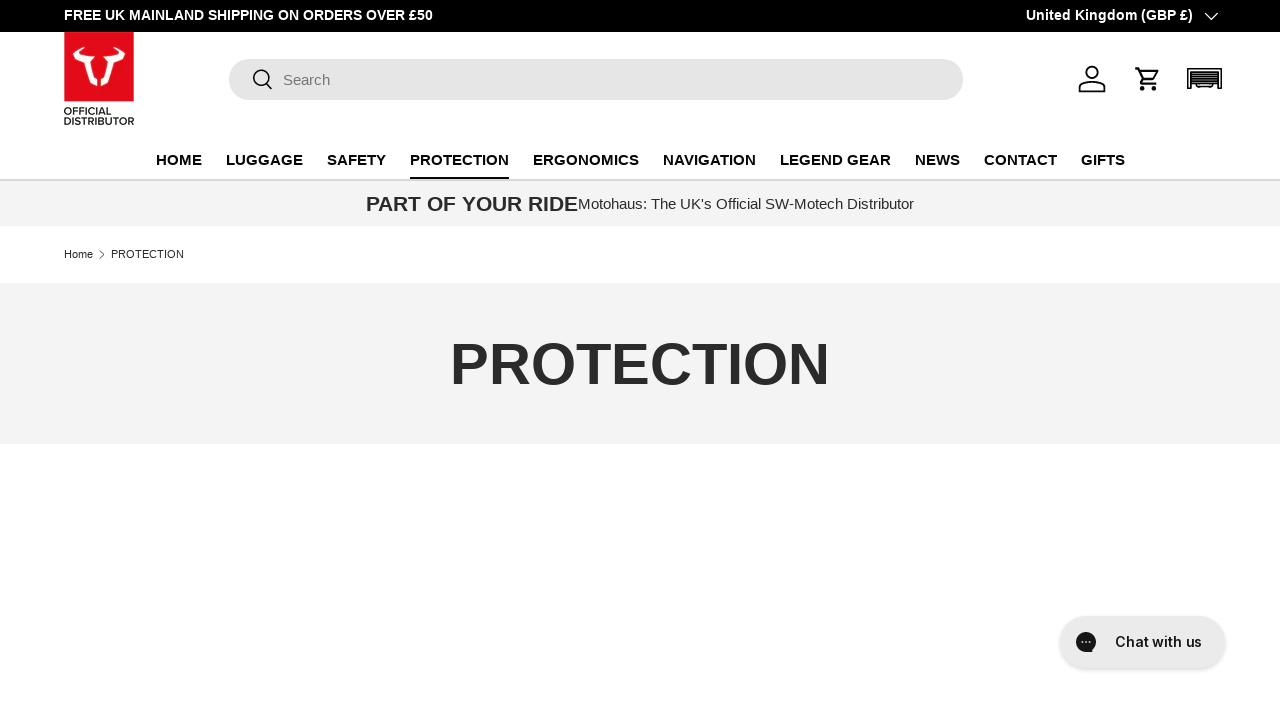

--- FILE ---
content_type: application/javascript; charset=utf-8
request_url: https://sw-motech.myconvermax.com/static/shopify-enterprise-generic/search.min.js
body_size: 158790
content:
(()=>{var WB=(Zu,ai)=>()=>(ai||Zu((ai={exports:{}}).exports,ai),ai.exports);var GB=WB((wr,Er)=>{/*!
 * shopify-enterprise-generic/search.js
 * Thu, 22 Jan 2026 20:39:09 GMT
 *//*!
 * Convermax® Site Search plugin.
 *
 * Copyright(c) 2016-present, CONVERMAX CORP.
 * convermax.com
 * support@convermax.com
 */window.Convermax=window.Convermax||{};!window.Convermax.loaded&&!window.Convermax.devScriptEnabled?(window.Convermax.loaded=!0,(()=>{"use strict";var NE,CE,kE,xE,IE,TE,RE,PE,FE,AE,OE,VE,DE,ME,LE,jE,UE,BE,qE,zE,HE,$E,WE,GE,QE,KE,YE,ZE,JE,XE,eS,tS,nS,rS,iS,aS,lS,oS,sS,cS,uS,dS,fS,mS,hS,pS,gS,vS,_S,yS,wS,ES,SS;var Zu={346:(e=>{e.exports="[data-uri]"}),651:((e,t,r)=>{/**
 * @license React
 * use-sync-external-store-with-selector.production.js
 *
 * Copyright (c) Meta Platforms, Inc. and affiliates.
 *
 * This source code is licensed under the MIT license found in the
 * LICENSE file in the root directory of this source tree.
 */var a=r(2117);function o(y,E){return y===E&&(y!==0||1/y===1/E)||y!==y&&E!==E}var c=typeof Object.is=="function"?Object.is:o,d=a.useSyncExternalStore,m=a.useRef,f=a.useEffect,p=a.useMemo,v=a.useDebugValue;t.useSyncExternalStoreWithSelector=function(y,E,S,C,k){var I=m(null);if(I.current===null){var T={hasValue:!1,value:null};I.current=T}else T=I.current;I=p(function(){function P(L){if(!A){if(A=!0,O=L,L=C(L),k!==void 0&&T.hasValue){var V=T.value;if(k(V,L))return M=V}return M=L}if(V=M,c(O,L))return V;var z=C(L);return k!==void 0&&k(V,z)?(O=L,V):(O=L,M=z)}var A=!1,O,M,B=S===void 0?null:S;return[function(){return P(E())},B===null?void 0:function(){return P(B())}]},[E,S,C,k]);var x=d(y,I[0],I[1]);return f(function(){T.hasValue=!0,T.value=x},[x]),v(x),x}}),1546:((e,t)=>{/**
 * @license React
 * react.production.min.js
 *
 * Copyright (c) Facebook, Inc. and its affiliates.
 *
 * This source code is licensed under the MIT license found in the
 * LICENSE file in the root directory of this source tree.
 */var r=Symbol.for("react.element"),a=Symbol.for("react.portal"),o=Symbol.for("react.fragment"),c=Symbol.for("react.strict_mode"),d=Symbol.for("react.profiler"),m=Symbol.for("react.provider"),f=Symbol.for("react.context"),p=Symbol.for("react.forward_ref"),v=Symbol.for("react.suspense"),y=Symbol.for("react.memo"),E=Symbol.for("react.lazy"),S=Symbol.iterator;function C(U){return U===null||typeof U!="object"?null:(U=S&&U[S]||U["@@iterator"],typeof U=="function"?U:null)}var k={isMounted:function(){return!1},enqueueForceUpdate:function(){},enqueueReplaceState:function(){},enqueueSetState:function(){}},I=Object.assign,T={};function x(U,J,me){this.props=U,this.context=J,this.refs=T,this.updater=me||k}x.prototype.isReactComponent={},x.prototype.setState=function(U,J){if(typeof U!="object"&&typeof U!="function"&&U!=null)throw Error("setState(...): takes an object of state variables to update or a function which returns an object of state variables.");this.updater.enqueueSetState(this,U,J,"setState")},x.prototype.forceUpdate=function(U){this.updater.enqueueForceUpdate(this,U,"forceUpdate")};function P(){}P.prototype=x.prototype;function A(U,J,me){this.props=U,this.context=J,this.refs=T,this.updater=me||k}var O=A.prototype=new P;O.constructor=A,I(O,x.prototype),O.isPureReactComponent=!0;var M=Array.isArray,B=Object.prototype.hasOwnProperty,L={current:null},V={key:!0,ref:!0,__self:!0,__source:!0};function z(U,J,me){var se,de={},he=null,ke=null;if(J!=null)for(se in J.ref!==void 0&&(ke=J.ref),J.key!==void 0&&(he=""+J.key),J)B.call(J,se)&&!V.hasOwnProperty(se)&&(de[se]=J[se]);var xe=arguments.length-2;if(xe===1)de.children=me;else if(1<xe){for(var be=Array(xe),Ye=0;Ye<xe;Ye++)be[Ye]=arguments[Ye+2];de.children=be}if(U&&U.defaultProps)for(se in xe=U.defaultProps,xe)de[se]===void 0&&(de[se]=xe[se]);return{$$typeof:r,type:U,key:he,ref:ke,props:de,_owner:L.current}}function Y(U,J){return{$$typeof:r,type:U.type,key:J,ref:U.ref,props:U.props,_owner:U._owner}}function Q(U){return typeof U=="object"&&U!==null&&U.$$typeof===r}function ce(U){var J={"=":"=0",":":"=2"};return"$"+U.replace(/[=:]/g,function(me){return J[me]})}var pe=/\/+/g;function ve(U,J){return typeof U=="object"&&U!==null&&U.key!=null?ce(""+U.key):J.toString(36)}function De(U,J,me,se,de){var he=typeof U;(he==="undefined"||he==="boolean")&&(U=null);var ke=!1;if(U===null)ke=!0;else switch(he){case"string":case"number":ke=!0;break;case"object":switch(U.$$typeof){case r:case a:ke=!0}}if(ke)return ke=U,de=de(ke),U=se===""?"."+ve(ke,0):se,M(de)?(me="",U!=null&&(me=U.replace(pe,"$&/")+"/"),De(de,J,me,"",function(Ye){return Ye})):de!=null&&(Q(de)&&(de=Y(de,me+(!de.key||ke&&ke.key===de.key?"":(""+de.key).replace(pe,"$&/")+"/")+U)),J.push(de)),1;if(ke=0,se=se===""?".":se+":",M(U))for(var xe=0;xe<U.length;xe++){he=U[xe];var be=se+ve(he,xe);ke+=De(he,J,me,be,de)}else if(be=C(U),typeof be=="function")for(U=be.call(U),xe=0;!(he=U.next()).done;)he=he.value,be=se+ve(he,xe++),ke+=De(he,J,me,be,de);else if(he==="object")throw J=String(U),Error("Objects are not valid as a React child (found: "+(J==="[object Object]"?"object with keys {"+Object.keys(U).join(", ")+"}":J)+"). If you meant to render a collection of children, use an array instead.");return ke}function Te(U,J,me){if(U==null)return U;var se=[],de=0;return De(U,se,"","",function(he){return J.call(me,he,de++)}),se}function Ue(U){if(U._status===-1){var J=U._result;J=J(),J.then(function(me){(U._status===0||U._status===-1)&&(U._status=1,U._result=me)},function(me){(U._status===0||U._status===-1)&&(U._status=2,U._result=me)}),U._status===-1&&(U._status=0,U._result=J)}if(U._status===1)return U._result.default;throw U._result}var Z={current:null},re={transition:null},fe={ReactCurrentDispatcher:Z,ReactCurrentBatchConfig:re,ReactCurrentOwner:L};function Se(){throw Error("act(...) is not supported in production builds of React.")}t.Children={map:Te,forEach:function(U,J,me){Te(U,function(){J.apply(this,arguments)},me)},count:function(U){var J=0;return Te(U,function(){J++}),J},toArray:function(U){return Te(U,function(J){return J})||[]},only:function(U){if(!Q(U))throw Error("React.Children.only expected to receive a single React element child.");return U}},t.Component=x,t.Fragment=o,t.Profiler=d,t.PureComponent=A,t.StrictMode=c,t.Suspense=v,t.__SECRET_INTERNALS_DO_NOT_USE_OR_YOU_WILL_BE_FIRED=fe,t.act=Se,t.cloneElement=function(U,J,me){if(U==null)throw Error("React.cloneElement(...): The argument must be a React element, but you passed "+U+".");var se=I({},U.props),de=U.key,he=U.ref,ke=U._owner;if(J!=null){if(J.ref!==void 0&&(he=J.ref,ke=L.current),J.key!==void 0&&(de=""+J.key),U.type&&U.type.defaultProps)var xe=U.type.defaultProps;for(be in J)B.call(J,be)&&!V.hasOwnProperty(be)&&(se[be]=J[be]===void 0&&xe!==void 0?xe[be]:J[be])}var be=arguments.length-2;if(be===1)se.children=me;else if(1<be){xe=Array(be);for(var Ye=0;Ye<be;Ye++)xe[Ye]=arguments[Ye+2];se.children=xe}return{$$typeof:r,type:U.type,key:de,ref:he,props:se,_owner:ke}},t.createContext=function(U){return U={$$typeof:f,_currentValue:U,_currentValue2:U,_threadCount:0,Provider:null,Consumer:null,_defaultValue:null,_globalName:null},U.Provider={$$typeof:m,_context:U},U.Consumer=U},t.createElement=z,t.createFactory=function(U){var J=z.bind(null,U);return J.type=U,J},t.createRef=function(){return{current:null}},t.forwardRef=function(U){return{$$typeof:p,render:U}},t.isValidElement=Q,t.lazy=function(U){return{$$typeof:E,_payload:{_status:-1,_result:U},_init:Ue}},t.memo=function(U,J){return{$$typeof:y,type:U,compare:J===void 0?null:J}},t.startTransition=function(U){var J=re.transition;re.transition={};try{U()}finally{re.transition=J}},t.unstable_act=Se,t.useCallback=function(U,J){return Z.current.useCallback(U,J)},t.useContext=function(U){return Z.current.useContext(U)},t.useDebugValue=function(){},t.useDeferredValue=function(U){return Z.current.useDeferredValue(U)},t.useEffect=function(U,J){return Z.current.useEffect(U,J)},t.useId=function(){return Z.current.useId()},t.useImperativeHandle=function(U,J,me){return Z.current.useImperativeHandle(U,J,me)},t.useInsertionEffect=function(U,J){return Z.current.useInsertionEffect(U,J)},t.useLayoutEffect=function(U,J){return Z.current.useLayoutEffect(U,J)},t.useMemo=function(U,J){return Z.current.useMemo(U,J)},t.useReducer=function(U,J,me){return Z.current.useReducer(U,J,me)},t.useRef=function(U){return Z.current.useRef(U)},t.useState=function(U){return Z.current.useState(U)},t.useSyncExternalStore=function(U,J,me){return Z.current.useSyncExternalStore(U,J,me)},t.useTransition=function(){return Z.current.useTransition()},t.version="18.3.1"}),1789:((e,t,r)=>{var a=r(9446),o={childContextTypes:!0,contextType:!0,contextTypes:!0,defaultProps:!0,displayName:!0,getDefaultProps:!0,getDerivedStateFromError:!0,getDerivedStateFromProps:!0,mixins:!0,propTypes:!0,type:!0},c={name:!0,length:!0,prototype:!0,caller:!0,callee:!0,arguments:!0,arity:!0},d={$$typeof:!0,render:!0,defaultProps:!0,displayName:!0,propTypes:!0},m={$$typeof:!0,compare:!0,defaultProps:!0,displayName:!0,propTypes:!0,type:!0},f={};f[a.ForwardRef]=d,f[a.Memo]=m;function p(T){return a.isMemo(T)?m:f[T.$$typeof]||o}var v=Object.defineProperty,y=Object.getOwnPropertyNames,E=Object.getOwnPropertySymbols,S=Object.getOwnPropertyDescriptor,C=Object.getPrototypeOf,k=Object.prototype;function I(T,x,P){if(typeof x!="string"){if(k){var A=C(x);A&&A!==k&&I(T,A,P)}var O=y(x);E&&(O=O.concat(E(x)));for(var M=p(T),B=p(x),L=0;L<O.length;++L){var V=O[L];if(!c[V]&&!(P&&P[V])&&!(B&&B[V])&&!(M&&M[V])){var z=S(x,V);try{v(T,V,z)}catch(Y){}}}}return T}e.exports=I}),1963:((e,t,r)=>{var a;/**
 * @license React
 * react-jsx-runtime.production.min.js
 *
 * Copyright (c) Facebook, Inc. and its affiliates.
 *
 * This source code is licensed under the MIT license found in the
 * LICENSE file in the root directory of this source tree.
 */var o=r(2117),c=Symbol.for("react.element"),d=Symbol.for("react.fragment"),m=Object.prototype.hasOwnProperty,f=o.__SECRET_INTERNALS_DO_NOT_USE_OR_YOU_WILL_BE_FIRED.ReactCurrentOwner,p={key:!0,ref:!0,__self:!0,__source:!0};function v(y,E,S){var C,k={},I=null,T=null;S!==void 0&&(I=""+S),E.key!==void 0&&(I=""+E.key),E.ref!==void 0&&(T=E.ref);for(C in E)m.call(E,C)&&!p.hasOwnProperty(C)&&(k[C]=E[C]);if(y&&y.defaultProps)for(C in E=y.defaultProps,E)k[C]===void 0&&(k[C]=E[C]);return{$$typeof:c,type:y,key:I,ref:T,props:k,_owner:f.current}}a=d,t.jsx=v,t.jsxs=v}),2117:((e,t,r)=>{e.exports=r(1546)}),4642:(e=>{e.exports="[data-uri]"}),4683:((e,t,r)=>{e.exports=r(651)}),4810:((e,t,r)=>{function a(){if(!(typeof __REACT_DEVTOOLS_GLOBAL_HOOK__=="undefined"||typeof __REACT_DEVTOOLS_GLOBAL_HOOK__.checkDCE!="function"))try{__REACT_DEVTOOLS_GLOBAL_HOOK__.checkDCE(a)}catch(o){console.error(o)}}a(),e.exports=r(9810)}),5375:(e=>{e.exports="[data-uri]"}),5577:(e=>{e.exports="[data-uri]"}),6130:((e,t)=>{/**
 * @license React
 * scheduler.production.min.js
 *
 * Copyright (c) Facebook, Inc. and its affiliates.
 *
 * This source code is licensed under the MIT license found in the
 * LICENSE file in the root directory of this source tree.
 */function r(Z,re){var fe=Z.length;Z.push(re);e:for(;0<fe;){var Se=fe-1>>>1,U=Z[Se];if(0<c(U,re))Z[Se]=re,Z[fe]=U,fe=Se;else break e}}function a(Z){return Z.length===0?null:Z[0]}function o(Z){if(Z.length===0)return null;var re=Z[0],fe=Z.pop();if(fe!==re){Z[0]=fe;e:for(var Se=0,U=Z.length,J=U>>>1;Se<J;){var me=2*(Se+1)-1,se=Z[me],de=me+1,he=Z[de];if(0>c(se,fe))de<U&&0>c(he,se)?(Z[Se]=he,Z[de]=fe,Se=de):(Z[Se]=se,Z[me]=fe,Se=me);else if(de<U&&0>c(he,fe))Z[Se]=he,Z[de]=fe,Se=de;else break e}}return re}function c(Z,re){var fe=Z.sortIndex-re.sortIndex;return fe!==0?fe:Z.id-re.id}if(typeof performance=="object"&&typeof performance.now=="function"){var d=performance;t.unstable_now=function(){return d.now()}}else{var m=Date,f=m.now();t.unstable_now=function(){return m.now()-f}}var p=[],v=[],y=1,E=null,S=3,C=!1,k=!1,I=!1,T=typeof setTimeout=="function"?setTimeout:null,x=typeof clearTimeout=="function"?clearTimeout:null,P=typeof setImmediate!="undefined"?setImmediate:null;typeof navigator!="undefined"&&navigator.scheduling!==void 0&&navigator.scheduling.isInputPending!==void 0&&navigator.scheduling.isInputPending.bind(navigator.scheduling);function A(Z){for(var re=a(v);re!==null;){if(re.callback===null)o(v);else if(re.startTime<=Z)o(v),re.sortIndex=re.expirationTime,r(p,re);else break;re=a(v)}}function O(Z){if(I=!1,A(Z),!k)if(a(p)!==null)k=!0,Te(M);else{var re=a(v);re!==null&&Ue(O,re.startTime-Z)}}function M(Z,re){k=!1,I&&(I=!1,x(V),V=-1),C=!0;var fe=S;try{for(A(re),E=a(p);E!==null&&(!(E.expirationTime>re)||Z&&!Q());){var Se=E.callback;if(typeof Se=="function"){E.callback=null,S=E.priorityLevel;var U=Se(E.expirationTime<=re);re=t.unstable_now(),typeof U=="function"?E.callback=U:E===a(p)&&o(p),A(re)}else o(p);E=a(p)}if(E!==null)var J=!0;else{var me=a(v);me!==null&&Ue(O,me.startTime-re),J=!1}return J}finally{E=null,S=fe,C=!1}}var B=!1,L=null,V=-1,z=5,Y=-1;function Q(){return!(t.unstable_now()-Y<z)}function ce(){if(L!==null){var Z=t.unstable_now();Y=Z;var re=!0;try{re=L(!0,Z)}finally{re?pe():(B=!1,L=null)}}else B=!1}var pe;if(typeof P=="function")pe=function(){P(ce)};else if(typeof MessageChannel!="undefined"){var ve=new MessageChannel,De=ve.port2;ve.port1.onmessage=ce,pe=function(){De.postMessage(null)}}else pe=function(){T(ce,0)};function Te(Z){L=Z,B||(B=!0,pe())}function Ue(Z,re){V=T(function(){Z(t.unstable_now())},re)}t.unstable_IdlePriority=5,t.unstable_ImmediatePriority=1,t.unstable_LowPriority=4,t.unstable_NormalPriority=3,t.unstable_Profiling=null,t.unstable_UserBlockingPriority=2,t.unstable_cancelCallback=function(Z){Z.callback=null},t.unstable_continueExecution=function(){k||C||(k=!0,Te(M))},t.unstable_forceFrameRate=function(Z){0>Z||125<Z?console.error("forceFrameRate takes a positive int between 0 and 125, forcing frame rates higher than 125 fps is not supported"):z=0<Z?Math.floor(1e3/Z):5},t.unstable_getCurrentPriorityLevel=function(){return S},t.unstable_getFirstCallbackNode=function(){return a(p)},t.unstable_next=function(Z){switch(S){case 1:case 2:case 3:var re=3;break;default:re=S}var fe=S;S=re;try{return Z()}finally{S=fe}},t.unstable_pauseExecution=function(){},t.unstable_requestPaint=function(){},t.unstable_runWithPriority=function(Z,re){switch(Z){case 1:case 2:case 3:case 4:case 5:break;default:Z=3}var fe=S;S=Z;try{return re()}finally{S=fe}},t.unstable_scheduleCallback=function(Z,re,fe){var Se=t.unstable_now();switch(typeof fe=="object"&&fe!==null?(fe=fe.delay,fe=typeof fe=="number"&&0<fe?Se+fe:Se):fe=Se,Z){case 1:var U=-1;break;case 2:U=250;break;case 5:U=1073741823;break;case 4:U=1e4;break;default:U=5e3}return U=fe+U,Z={id:y++,callback:re,priorityLevel:Z,startTime:fe,expirationTime:U,sortIndex:-1},fe>Se?(Z.sortIndex=fe,r(v,Z),a(p)===null&&Z===a(v)&&(I?(x(V),V=-1):I=!0,Ue(O,fe-Se))):(Z.sortIndex=U,r(p,Z),k||C||(k=!0,Te(M))),Z},t.unstable_shouldYield=Q,t.unstable_wrapCallback=function(Z){var re=S;return function(){var fe=S;S=re;try{return Z.apply(this,arguments)}finally{S=fe}}}}),7659:((e,t,r)=>{e.exports=r(6130)}),8237:((e,t,r)=>{var a,o=r(4810);if(1)t.H=o.createRoot,a=o.hydrateRoot;else var c}),9434:((e,t)=>{/**
 * @license React
 * react-is.production.min.js
 *
 * Copyright (c) Facebook, Inc. and its affiliates.
 *
 * This source code is licensed under the MIT license found in the
 * LICENSE file in the root directory of this source tree.
 */var r=Symbol.for("react.element"),a=Symbol.for("react.portal"),o=Symbol.for("react.fragment"),c=Symbol.for("react.strict_mode"),d=Symbol.for("react.profiler"),m=Symbol.for("react.provider"),f=Symbol.for("react.context"),p=Symbol.for("react.server_context"),v=Symbol.for("react.forward_ref"),y=Symbol.for("react.suspense"),E=Symbol.for("react.suspense_list"),S=Symbol.for("react.memo"),C=Symbol.for("react.lazy"),k=Symbol.for("react.offscreen"),I;I=Symbol.for("react.module.reference");function T(x){if(typeof x=="object"&&x!==null){var P=x.$$typeof;switch(P){case r:switch(x=x.type,x){case o:case d:case c:case y:case E:return x;default:switch(x=x&&x.$$typeof,x){case p:case f:case v:case C:case S:case m:return x;default:return P}}case a:return P}}}t.ContextConsumer=f,t.ContextProvider=m,t.Element=r,t.ForwardRef=v,t.Fragment=o,t.Lazy=C,t.Memo=S,t.Portal=a,t.Profiler=d,t.StrictMode=c,t.Suspense=y,t.SuspenseList=E,t.isAsyncMode=function(){return!1},t.isConcurrentMode=function(){return!1},t.isContextConsumer=function(x){return T(x)===f},t.isContextProvider=function(x){return T(x)===m},t.isElement=function(x){return typeof x=="object"&&x!==null&&x.$$typeof===r},t.isForwardRef=function(x){return T(x)===v},t.isFragment=function(x){return T(x)===o},t.isLazy=function(x){return T(x)===C},t.isMemo=function(x){return T(x)===S},t.isPortal=function(x){return T(x)===a},t.isProfiler=function(x){return T(x)===d},t.isStrictMode=function(x){return T(x)===c},t.isSuspense=function(x){return T(x)===y},t.isSuspenseList=function(x){return T(x)===E},t.isValidElementType=function(x){return typeof x=="string"||typeof x=="function"||x===o||x===d||x===c||x===y||x===E||x===k||typeof x=="object"&&x!==null&&(x.$$typeof===C||x.$$typeof===S||x.$$typeof===m||x.$$typeof===f||x.$$typeof===v||x.$$typeof===I||x.getModuleId!==void 0)},t.typeOf=T}),9446:((e,t,r)=>{e.exports=r(9434)}),9641:((e,t,r)=>{e.exports=r(1963)}),9810:((e,t,r)=>{/**
 * @license React
 * react-dom.production.min.js
 *
 * Copyright (c) Facebook, Inc. and its affiliates.
 *
 * This source code is licensed under the MIT license found in the
 * LICENSE file in the root directory of this source tree.
 */var a=r(2117),o=r(7659);function c(n){for(var i="https://reactjs.org/docs/error-decoder.html?invariant="+n,s=1;s<arguments.length;s++)i+="&args[]="+encodeURIComponent(arguments[s]);return"Minified React error #"+n+"; visit "+i+" for the full message or use the non-minified dev environment for full errors and additional helpful warnings."}var d=new Set,m={};function f(n,i){p(n,i),p(n+"Capture",i)}function p(n,i){for(m[n]=i,n=0;n<i.length;n++)d.add(i[n])}var v=!(typeof window=="undefined"||typeof window.document=="undefined"||typeof window.document.createElement=="undefined"),y=Object.prototype.hasOwnProperty,E=/^[:A-Z_a-z\u00C0-\u00D6\u00D8-\u00F6\u00F8-\u02FF\u0370-\u037D\u037F-\u1FFF\u200C-\u200D\u2070-\u218F\u2C00-\u2FEF\u3001-\uD7FF\uF900-\uFDCF\uFDF0-\uFFFD][:A-Z_a-z\u00C0-\u00D6\u00D8-\u00F6\u00F8-\u02FF\u0370-\u037D\u037F-\u1FFF\u200C-\u200D\u2070-\u218F\u2C00-\u2FEF\u3001-\uD7FF\uF900-\uFDCF\uFDF0-\uFFFD\-.0-9\u00B7\u0300-\u036F\u203F-\u2040]*$/,S={},C={};function k(n){return y.call(C,n)?!0:y.call(S,n)?!1:E.test(n)?C[n]=!0:(S[n]=!0,!1)}function I(n,i,s,u){if(s!==null&&s.type===0)return!1;switch(typeof i){case"function":case"symbol":return!0;case"boolean":return u?!1:s!==null?!s.acceptsBooleans:(n=n.toLowerCase().slice(0,5),n!=="data-"&&n!=="aria-");default:return!1}}function T(n,i,s,u){if(i===null||typeof i=="undefined"||I(n,i,s,u))return!0;if(u)return!1;if(s!==null)switch(s.type){case 3:return!i;case 4:return i===!1;case 5:return isNaN(i);case 6:return isNaN(i)||1>i}return!1}function x(n,i,s,u,w,N,R){this.acceptsBooleans=i===2||i===3||i===4,this.attributeName=u,this.attributeNamespace=w,this.mustUseProperty=s,this.propertyName=n,this.type=i,this.sanitizeURL=N,this.removeEmptyString=R}var P={};"children dangerouslySetInnerHTML defaultValue defaultChecked innerHTML suppressContentEditableWarning suppressHydrationWarning style".split(" ").forEach(function(n){P[n]=new x(n,0,!1,n,null,!1,!1)}),[["acceptCharset","accept-charset"],["className","class"],["htmlFor","for"],["httpEquiv","http-equiv"]].forEach(function(n){var i=n[0];P[i]=new x(i,1,!1,n[1],null,!1,!1)}),["contentEditable","draggable","spellCheck","value"].forEach(function(n){P[n]=new x(n,2,!1,n.toLowerCase(),null,!1,!1)}),["autoReverse","externalResourcesRequired","focusable","preserveAlpha"].forEach(function(n){P[n]=new x(n,2,!1,n,null,!1,!1)}),"allowFullScreen async autoFocus autoPlay controls default defer disabled disablePictureInPicture disableRemotePlayback formNoValidate hidden loop noModule noValidate open playsInline readOnly required reversed scoped seamless itemScope".split(" ").forEach(function(n){P[n]=new x(n,3,!1,n.toLowerCase(),null,!1,!1)}),["checked","multiple","muted","selected"].forEach(function(n){P[n]=new x(n,3,!0,n,null,!1,!1)}),["capture","download"].forEach(function(n){P[n]=new x(n,4,!1,n,null,!1,!1)}),["cols","rows","size","span"].forEach(function(n){P[n]=new x(n,6,!1,n,null,!1,!1)}),["rowSpan","start"].forEach(function(n){P[n]=new x(n,5,!1,n.toLowerCase(),null,!1,!1)});var A=/[\-:]([a-z])/g;function O(n){return n[1].toUpperCase()}"accent-height alignment-baseline arabic-form baseline-shift cap-height clip-path clip-rule color-interpolation color-interpolation-filters color-profile color-rendering dominant-baseline enable-background fill-opacity fill-rule flood-color flood-opacity font-family font-size font-size-adjust font-stretch font-style font-variant font-weight glyph-name glyph-orientation-horizontal glyph-orientation-vertical horiz-adv-x horiz-origin-x image-rendering letter-spacing lighting-color marker-end marker-mid marker-start overline-position overline-thickness paint-order panose-1 pointer-events rendering-intent shape-rendering stop-color stop-opacity strikethrough-position strikethrough-thickness stroke-dasharray stroke-dashoffset stroke-linecap stroke-linejoin stroke-miterlimit stroke-opacity stroke-width text-anchor text-decoration text-rendering underline-position underline-thickness unicode-bidi unicode-range units-per-em v-alphabetic v-hanging v-ideographic v-mathematical vector-effect vert-adv-y vert-origin-x vert-origin-y word-spacing writing-mode xmlns:xlink x-height".split(" ").forEach(function(n){var i=n.replace(A,O);P[i]=new x(i,1,!1,n,null,!1,!1)}),"xlink:actuate xlink:arcrole xlink:role xlink:show xlink:title xlink:type".split(" ").forEach(function(n){var i=n.replace(A,O);P[i]=new x(i,1,!1,n,"http://www.w3.org/1999/xlink",!1,!1)}),["xml:base","xml:lang","xml:space"].forEach(function(n){var i=n.replace(A,O);P[i]=new x(i,1,!1,n,"http://www.w3.org/XML/1998/namespace",!1,!1)}),["tabIndex","crossOrigin"].forEach(function(n){P[n]=new x(n,1,!1,n.toLowerCase(),null,!1,!1)}),P.xlinkHref=new x("xlinkHref",1,!1,"xlink:href","http://www.w3.org/1999/xlink",!0,!1),["src","href","action","formAction"].forEach(function(n){P[n]=new x(n,1,!1,n.toLowerCase(),null,!0,!0)});function M(n,i,s,u){var w=P.hasOwnProperty(i)?P[i]:null;(w!==null?w.type!==0:u||!(2<i.length)||i[0]!=="o"&&i[0]!=="O"||i[1]!=="n"&&i[1]!=="N")&&(T(i,s,w,u)&&(s=null),u||w===null?k(i)&&(s===null?n.removeAttribute(i):n.setAttribute(i,""+s)):w.mustUseProperty?n[w.propertyName]=s===null?w.type===3?!1:"":s:(i=w.attributeName,u=w.attributeNamespace,s===null?n.removeAttribute(i):(w=w.type,s=w===3||w===4&&s===!0?"":""+s,u?n.setAttributeNS(u,i,s):n.setAttribute(i,s))))}var B=a.__SECRET_INTERNALS_DO_NOT_USE_OR_YOU_WILL_BE_FIRED,L=Symbol.for("react.element"),V=Symbol.for("react.portal"),z=Symbol.for("react.fragment"),Y=Symbol.for("react.strict_mode"),Q=Symbol.for("react.profiler"),ce=Symbol.for("react.provider"),pe=Symbol.for("react.context"),ve=Symbol.for("react.forward_ref"),De=Symbol.for("react.suspense"),Te=Symbol.for("react.suspense_list"),Ue=Symbol.for("react.memo"),Z=Symbol.for("react.lazy");Symbol.for("react.scope"),Symbol.for("react.debug_trace_mode");var re=Symbol.for("react.offscreen");Symbol.for("react.legacy_hidden"),Symbol.for("react.cache"),Symbol.for("react.tracing_marker");var fe=Symbol.iterator;function Se(n){return n===null||typeof n!="object"?null:(n=fe&&n[fe]||n["@@iterator"],typeof n=="function"?n:null)}var U=Object.assign,J;function me(n){if(J===void 0)try{throw Error()}catch(s){var i=s.stack.trim().match(/\n( *(at )?)/);J=i&&i[1]||""}return`
`+J+n}var se=!1;function de(n,i){if(!n||se)return"";se=!0;var s=Error.prepareStackTrace;Error.prepareStackTrace=void 0;try{if(i)if(i=function(){throw Error()},Object.defineProperty(i.prototype,"props",{set:function(){throw Error()}}),typeof Reflect=="object"&&Reflect.construct){try{Reflect.construct(i,[])}catch(G){var u=G}Reflect.construct(n,[],i)}else{try{i.call()}catch(G){u=G}n.call(i.prototype)}else{try{throw Error()}catch(G){u=G}n()}}catch(G){if(G&&u&&typeof G.stack=="string"){for(var w=G.stack.split(`
`),N=u.stack.split(`
`),R=w.length-1,D=N.length-1;1<=R&&0<=D&&w[R]!==N[D];)D--;for(;1<=R&&0<=D;R--,D--)if(w[R]!==N[D]){if(R!==1||D!==1)do if(R--,D--,0>D||w[R]!==N[D]){var j=`
`+w[R].replace(" at new "," at ");return n.displayName&&j.includes("<anonymous>")&&(j=j.replace("<anonymous>",n.displayName)),j}while(1<=R&&0<=D);break}}}finally{se=!1,Error.prepareStackTrace=s}return(n=n?n.displayName||n.name:"")?me(n):""}function he(n){switch(n.tag){case 5:return me(n.type);case 16:return me("Lazy");case 13:return me("Suspense");case 19:return me("SuspenseList");case 0:case 2:case 15:return n=de(n.type,!1),n;case 11:return n=de(n.type.render,!1),n;case 1:return n=de(n.type,!0),n;default:return""}}function ke(n){if(n==null)return null;if(typeof n=="function")return n.displayName||n.name||null;if(typeof n=="string")return n;switch(n){case z:return"Fragment";case V:return"Portal";case Q:return"Profiler";case Y:return"StrictMode";case De:return"Suspense";case Te:return"SuspenseList"}if(typeof n=="object")switch(n.$$typeof){case pe:return(n.displayName||"Context")+".Consumer";case ce:return(n._context.displayName||"Context")+".Provider";case ve:var i=n.render;return n=n.displayName,n||(n=i.displayName||i.name||"",n=n!==""?"ForwardRef("+n+")":"ForwardRef"),n;case Ue:return i=n.displayName||null,i!==null?i:ke(n.type)||"Memo";case Z:i=n._payload,n=n._init;try{return ke(n(i))}catch(s){}}return null}function xe(n){var i=n.type;switch(n.tag){case 24:return"Cache";case 9:return(i.displayName||"Context")+".Consumer";case 10:return(i._context.displayName||"Context")+".Provider";case 18:return"DehydratedFragment";case 11:return n=i.render,n=n.displayName||n.name||"",i.displayName||(n!==""?"ForwardRef("+n+")":"ForwardRef");case 7:return"Fragment";case 5:return i;case 4:return"Portal";case 3:return"Root";case 6:return"Text";case 16:return ke(i);case 8:return i===Y?"StrictMode":"Mode";case 22:return"Offscreen";case 12:return"Profiler";case 21:return"Scope";case 13:return"Suspense";case 19:return"SuspenseList";case 25:return"TracingMarker";case 1:case 0:case 17:case 2:case 14:case 15:if(typeof i=="function")return i.displayName||i.name||null;if(typeof i=="string")return i}return null}function be(n){switch(typeof n){case"boolean":case"number":case"string":case"undefined":return n;case"object":return n;default:return""}}function Ye(n){var i=n.type;return(n=n.nodeName)&&n.toLowerCase()==="input"&&(i==="checkbox"||i==="radio")}function ot(n){var i=Ye(n)?"checked":"value",s=Object.getOwnPropertyDescriptor(n.constructor.prototype,i),u=""+n[i];if(!n.hasOwnProperty(i)&&typeof s!="undefined"&&typeof s.get=="function"&&typeof s.set=="function"){var w=s.get,N=s.set;return Object.defineProperty(n,i,{configurable:!0,get:function(){return w.call(this)},set:function(R){u=""+R,N.call(this,R)}}),Object.defineProperty(n,i,{enumerable:s.enumerable}),{getValue:function(){return u},setValue:function(R){u=""+R},stopTracking:function(){n._valueTracker=null,delete n[i]}}}}function ue(n){n._valueTracker||(n._valueTracker=ot(n))}function Le(n){if(!n)return!1;var i=n._valueTracker;if(!i)return!0;var s=i.getValue(),u="";return n&&(u=Ye(n)?n.checked?"true":"false":n.value),n=u,n!==s?(i.setValue(n),!0):!1}function je(n){if(n=n||(typeof document!="undefined"?document:void 0),typeof n=="undefined")return null;try{return n.activeElement||n.body}catch(i){return n.body}}function We(n,i){var s=i.checked;return U({},i,{defaultChecked:void 0,defaultValue:void 0,value:void 0,checked:s!=null?s:n._wrapperState.initialChecked})}function Ge(n,i){var s=i.defaultValue==null?"":i.defaultValue,u=i.checked!=null?i.checked:i.defaultChecked;s=be(i.value!=null?i.value:s),n._wrapperState={initialChecked:u,initialValue:s,controlled:i.type==="checkbox"||i.type==="radio"?i.checked!=null:i.value!=null}}function He(n,i){i=i.checked,i!=null&&M(n,"checked",i,!1)}function tt(n,i){He(n,i);var s=be(i.value),u=i.type;if(s!=null)u==="number"?(s===0&&n.value===""||n.value!=s)&&(n.value=""+s):n.value!==""+s&&(n.value=""+s);else if(u==="submit"||u==="reset"){n.removeAttribute("value");return}i.hasOwnProperty("value")?dr(n,i.type,s):i.hasOwnProperty("defaultValue")&&dr(n,i.type,be(i.defaultValue)),i.checked==null&&i.defaultChecked!=null&&(n.defaultChecked=!!i.defaultChecked)}function kt(n,i,s){if(i.hasOwnProperty("value")||i.hasOwnProperty("defaultValue")){var u=i.type;if(!(u!=="submit"&&u!=="reset"||i.value!==void 0&&i.value!==null))return;i=""+n._wrapperState.initialValue,s||i===n.value||(n.value=i),n.defaultValue=i}s=n.name,s!==""&&(n.name=""),n.defaultChecked=!!n._wrapperState.initialChecked,s!==""&&(n.name=s)}function dr(n,i,s){(i!=="number"||je(n.ownerDocument)!==n)&&(s==null?n.defaultValue=""+n._wrapperState.initialValue:n.defaultValue!==""+s&&(n.defaultValue=""+s))}var Lr=Array.isArray;function Pn(n,i,s,u){if(n=n.options,i){i={};for(var w=0;w<s.length;w++)i["$"+s[w]]=!0;for(s=0;s<n.length;s++)w=i.hasOwnProperty("$"+n[s].value),n[s].selected!==w&&(n[s].selected=w),w&&u&&(n[s].defaultSelected=!0)}else{for(s=""+be(s),i=null,w=0;w<n.length;w++){if(n[w].value===s){n[w].selected=!0,u&&(n[w].defaultSelected=!0);return}i!==null||n[w].disabled||(i=n[w])}i!==null&&(i.selected=!0)}}function ph(n,i){if(i.dangerouslySetInnerHTML!=null)throw Error(c(91));return U({},i,{value:void 0,defaultValue:void 0,children:""+n._wrapperState.initialValue})}function bS(n,i){var s=i.value;if(s==null){if(s=i.children,i=i.defaultValue,s!=null){if(i!=null)throw Error(c(92));if(Lr(s)){if(1<s.length)throw Error(c(93));s=s[0]}i=s}i==null&&(i=""),s=i}n._wrapperState={initialValue:be(s)}}function NS(n,i){var s=be(i.value),u=be(i.defaultValue);s!=null&&(s=""+s,s!==n.value&&(n.value=s),i.defaultValue==null&&n.defaultValue!==s&&(n.defaultValue=s)),u!=null&&(n.defaultValue=""+u)}function CS(n){var i=n.textContent;i===n._wrapperState.initialValue&&i!==""&&i!==null&&(n.value=i)}function kS(n){switch(n){case"svg":return"http://www.w3.org/2000/svg";case"math":return"http://www.w3.org/1998/Math/MathML";default:return"http://www.w3.org/1999/xhtml"}}function gh(n,i){return n==null||n==="http://www.w3.org/1999/xhtml"?kS(i):n==="http://www.w3.org/2000/svg"&&i==="foreignObject"?"http://www.w3.org/1999/xhtml":n}var zc,xS=(function(n){return typeof MSApp!="undefined"&&MSApp.execUnsafeLocalFunction?function(i,s,u,w){MSApp.execUnsafeLocalFunction(function(){return n(i,s,u,w)})}:n})(function(n,i){if(n.namespaceURI!=="http://www.w3.org/2000/svg"||"innerHTML"in n)n.innerHTML=i;else{for(zc=zc||document.createElement("div"),zc.innerHTML="<svg>"+i.valueOf().toString()+"</svg>",i=zc.firstChild;n.firstChild;)n.removeChild(n.firstChild);for(;i.firstChild;)n.appendChild(i.firstChild)}});function lo(n,i){if(i){var s=n.firstChild;if(s&&s===n.lastChild&&s.nodeType===3){s.nodeValue=i;return}}n.textContent=i}var oo={animationIterationCount:!0,aspectRatio:!0,borderImageOutset:!0,borderImageSlice:!0,borderImageWidth:!0,boxFlex:!0,boxFlexGroup:!0,boxOrdinalGroup:!0,columnCount:!0,columns:!0,flex:!0,flexGrow:!0,flexPositive:!0,flexShrink:!0,flexNegative:!0,flexOrder:!0,gridArea:!0,gridRow:!0,gridRowEnd:!0,gridRowSpan:!0,gridRowStart:!0,gridColumn:!0,gridColumnEnd:!0,gridColumnSpan:!0,gridColumnStart:!0,fontWeight:!0,lineClamp:!0,lineHeight:!0,opacity:!0,order:!0,orphans:!0,tabSize:!0,widows:!0,zIndex:!0,zoom:!0,fillOpacity:!0,floodOpacity:!0,stopOpacity:!0,strokeDasharray:!0,strokeDashoffset:!0,strokeMiterlimit:!0,strokeOpacity:!0,strokeWidth:!0},Y7=["Webkit","ms","Moz","O"];Object.keys(oo).forEach(function(n){Y7.forEach(function(i){i=i+n.charAt(0).toUpperCase()+n.substring(1),oo[i]=oo[n]})});function IS(n,i,s){return i==null||typeof i=="boolean"||i===""?"":s||typeof i!="number"||i===0||oo.hasOwnProperty(n)&&oo[n]?(""+i).trim():i+"px"}function TS(n,i){n=n.style;for(var s in i)if(i.hasOwnProperty(s)){var u=s.indexOf("--")===0,w=IS(s,i[s],u);s==="float"&&(s="cssFloat"),u?n.setProperty(s,w):n[s]=w}}var Z7=U({menuitem:!0},{area:!0,base:!0,br:!0,col:!0,embed:!0,hr:!0,img:!0,input:!0,keygen:!0,link:!0,meta:!0,param:!0,source:!0,track:!0,wbr:!0});function vh(n,i){if(i){if(Z7[n]&&(i.children!=null||i.dangerouslySetInnerHTML!=null))throw Error(c(137,n));if(i.dangerouslySetInnerHTML!=null){if(i.children!=null)throw Error(c(60));if(typeof i.dangerouslySetInnerHTML!="object"||!("__html"in i.dangerouslySetInnerHTML))throw Error(c(61))}if(i.style!=null&&typeof i.style!="object")throw Error(c(62))}}function _h(n,i){if(n.indexOf("-")===-1)return typeof i.is=="string";switch(n){case"annotation-xml":case"color-profile":case"font-face":case"font-face-src":case"font-face-uri":case"font-face-format":case"font-face-name":case"missing-glyph":return!1;default:return!0}}var yh=null;function wh(n){return n=n.target||n.srcElement||window,n.correspondingUseElement&&(n=n.correspondingUseElement),n.nodeType===3?n.parentNode:n}var Eh=null,ka=null,xa=null;function RS(n){if(n=Ro(n)){if(typeof Eh!="function")throw Error(c(280));var i=n.stateNode;i&&(i=fu(i),Eh(n.stateNode,n.type,i))}}function PS(n){ka?xa?xa.push(n):xa=[n]:ka=n}function FS(){if(ka){var n=ka,i=xa;if(xa=ka=null,RS(n),i)for(n=0;n<i.length;n++)RS(i[n])}}function AS(n,i){return n(i)}function OS(){}var Sh=!1;function VS(n,i,s){if(Sh)return n(i,s);Sh=!0;try{return AS(n,i,s)}finally{Sh=!1,(ka!==null||xa!==null)&&(OS(),FS())}}function so(n,i){var s=n.stateNode;if(s===null)return null;var u=fu(s);if(u===null)return null;s=u[i];e:switch(i){case"onClick":case"onClickCapture":case"onDoubleClick":case"onDoubleClickCapture":case"onMouseDown":case"onMouseDownCapture":case"onMouseMove":case"onMouseMoveCapture":case"onMouseUp":case"onMouseUpCapture":case"onMouseEnter":(u=!u.disabled)||(n=n.type,u=!(n==="button"||n==="input"||n==="select"||n==="textarea")),n=!u;break e;default:n=!1}if(n)return null;if(s&&typeof s!="function")throw Error(c(231,i,typeof s));return s}var bh=!1;if(v)try{var co={};Object.defineProperty(co,"passive",{get:function(){bh=!0}}),window.addEventListener("test",co,co),window.removeEventListener("test",co,co)}catch(n){bh=!1}function J7(n,i,s,u,w,N,R,D,j){var G=Array.prototype.slice.call(arguments,3);try{i.apply(s,G)}catch(ee){this.onError(ee)}}var uo=!1,Hc=null,$c=!1,Nh=null,X7={onError:function(n){uo=!0,Hc=n}};function eU(n,i,s,u,w,N,R,D,j){uo=!1,Hc=null,J7.apply(X7,arguments)}function tU(n,i,s,u,w,N,R,D,j){if(eU.apply(this,arguments),uo){if(uo){var G=Hc;uo=!1,Hc=null}else throw Error(c(198));$c||($c=!0,Nh=G)}}function ki(n){var i=n,s=n;if(n.alternate)for(;i.return;)i=i.return;else{n=i;do i=n,(i.flags&4098)!==0&&(s=i.return),n=i.return;while(n)}return i.tag===3?s:null}function DS(n){if(n.tag===13){var i=n.memoizedState;if(i===null&&(n=n.alternate,n!==null&&(i=n.memoizedState)),i!==null)return i.dehydrated}return null}function MS(n){if(ki(n)!==n)throw Error(c(188))}function nU(n){var i=n.alternate;if(!i){if(i=ki(n),i===null)throw Error(c(188));return i!==n?null:n}for(var s=n,u=i;;){var w=s.return;if(w===null)break;var N=w.alternate;if(N===null){if(u=w.return,u!==null){s=u;continue}break}if(w.child===N.child){for(N=w.child;N;){if(N===s)return MS(w),n;if(N===u)return MS(w),i;N=N.sibling}throw Error(c(188))}if(s.return!==u.return)s=w,u=N;else{for(var R=!1,D=w.child;D;){if(D===s){R=!0,s=w,u=N;break}if(D===u){R=!0,u=w,s=N;break}D=D.sibling}if(!R){for(D=N.child;D;){if(D===s){R=!0,s=N,u=w;break}if(D===u){R=!0,u=N,s=w;break}D=D.sibling}if(!R)throw Error(c(189))}}if(s.alternate!==u)throw Error(c(190))}if(s.tag!==3)throw Error(c(188));return s.stateNode.current===s?n:i}function LS(n){return n=nU(n),n!==null?jS(n):null}function jS(n){if(n.tag===5||n.tag===6)return n;for(n=n.child;n!==null;){var i=jS(n);if(i!==null)return i;n=n.sibling}return null}var US=o.unstable_scheduleCallback,BS=o.unstable_cancelCallback,rU=o.unstable_shouldYield,iU=o.unstable_requestPaint,pt=o.unstable_now,aU=o.unstable_getCurrentPriorityLevel,Ch=o.unstable_ImmediatePriority,qS=o.unstable_UserBlockingPriority,Wc=o.unstable_NormalPriority,lU=o.unstable_LowPriority,zS=o.unstable_IdlePriority,Gc=null,Zn=null;function oU(n){if(Zn&&typeof Zn.onCommitFiberRoot=="function")try{Zn.onCommitFiberRoot(Gc,n,void 0,(n.current.flags&128)===128)}catch(i){}}var Fn=Math.clz32?Math.clz32:uU,sU=Math.log,cU=Math.LN2;function uU(n){return n>>>=0,n===0?32:31-(sU(n)/cU|0)|0}var Qc=64,Kc=4194304;function fo(n){switch(n&-n){case 1:return 1;case 2:return 2;case 4:return 4;case 8:return 8;case 16:return 16;case 32:return 32;case 64:case 128:case 256:case 512:case 1024:case 2048:case 4096:case 8192:case 16384:case 32768:case 65536:case 131072:case 262144:case 524288:case 1048576:case 2097152:return n&4194240;case 4194304:case 8388608:case 16777216:case 33554432:case 67108864:return n&130023424;case 134217728:return 134217728;case 268435456:return 268435456;case 536870912:return 536870912;case 1073741824:return 1073741824;default:return n}}function Yc(n,i){var s=n.pendingLanes;if(s===0)return 0;var u=0,w=n.suspendedLanes,N=n.pingedLanes,R=s&268435455;if(R!==0){var D=R&~w;D!==0?u=fo(D):(N&=R,N!==0&&(u=fo(N)))}else R=s&~w,R!==0?u=fo(R):N!==0&&(u=fo(N));if(u===0)return 0;if(i!==0&&i!==u&&(i&w)===0&&(w=u&-u,N=i&-i,w>=N||w===16&&(N&4194240)!==0))return i;if((u&4)!==0&&(u|=s&16),i=n.entangledLanes,i!==0)for(n=n.entanglements,i&=u;0<i;)s=31-Fn(i),w=1<<s,u|=n[s],i&=~w;return u}function dU(n,i){switch(n){case 1:case 2:case 4:return i+250;case 8:case 16:case 32:case 64:case 128:case 256:case 512:case 1024:case 2048:case 4096:case 8192:case 16384:case 32768:case 65536:case 131072:case 262144:case 524288:case 1048576:case 2097152:return i+5e3;case 4194304:case 8388608:case 16777216:case 33554432:case 67108864:return-1;case 134217728:case 268435456:case 536870912:case 1073741824:return-1;default:return-1}}function fU(n,i){for(var s=n.suspendedLanes,u=n.pingedLanes,w=n.expirationTimes,N=n.pendingLanes;0<N;){var R=31-Fn(N),D=1<<R,j=w[R];j===-1?((D&s)===0||(D&u)!==0)&&(w[R]=dU(D,i)):j<=i&&(n.expiredLanes|=D),N&=~D}}function kh(n){return n=n.pendingLanes&-1073741825,n!==0?n:n&1073741824?1073741824:0}function HS(){var n=Qc;return Qc<<=1,(Qc&4194240)===0&&(Qc=64),n}function xh(n){for(var i=[],s=0;31>s;s++)i.push(n);return i}function mo(n,i,s){n.pendingLanes|=i,i!==536870912&&(n.suspendedLanes=0,n.pingedLanes=0),n=n.eventTimes,i=31-Fn(i),n[i]=s}function mU(n,i){var s=n.pendingLanes&~i;n.pendingLanes=i,n.suspendedLanes=0,n.pingedLanes=0,n.expiredLanes&=i,n.mutableReadLanes&=i,n.entangledLanes&=i,i=n.entanglements;var u=n.eventTimes;for(n=n.expirationTimes;0<s;){var w=31-Fn(s),N=1<<w;i[w]=0,u[w]=-1,n[w]=-1,s&=~N}}function Ih(n,i){var s=n.entangledLanes|=i;for(n=n.entanglements;s;){var u=31-Fn(s),w=1<<u;w&i|n[u]&i&&(n[u]|=i),s&=~w}}var Ze=0;function $S(n){return n&=-n,1<n?4<n?(n&268435455)!==0?16:536870912:4:1}var WS,Th,GS,QS,KS,Rh=!1,Zc=[],jr=null,Ur=null,Br=null,ho=new Map,po=new Map,qr=[],hU="mousedown mouseup touchcancel touchend touchstart auxclick dblclick pointercancel pointerdown pointerup dragend dragstart drop compositionend compositionstart keydown keypress keyup input textInput copy cut paste click change contextmenu reset submit".split(" ");function YS(n,i){switch(n){case"focusin":case"focusout":jr=null;break;case"dragenter":case"dragleave":Ur=null;break;case"mouseover":case"mouseout":Br=null;break;case"pointerover":case"pointerout":ho.delete(i.pointerId);break;case"gotpointercapture":case"lostpointercapture":po.delete(i.pointerId)}}function go(n,i,s,u,w,N){return n===null||n.nativeEvent!==N?(n={blockedOn:i,domEventName:s,eventSystemFlags:u,nativeEvent:N,targetContainers:[w]},i!==null&&(i=Ro(i),i!==null&&Th(i)),n):(n.eventSystemFlags|=u,i=n.targetContainers,w!==null&&i.indexOf(w)===-1&&i.push(w),n)}function pU(n,i,s,u,w){switch(i){case"focusin":return jr=go(jr,n,i,s,u,w),!0;case"dragenter":return Ur=go(Ur,n,i,s,u,w),!0;case"mouseover":return Br=go(Br,n,i,s,u,w),!0;case"pointerover":var N=w.pointerId;return ho.set(N,go(ho.get(N)||null,n,i,s,u,w)),!0;case"gotpointercapture":return N=w.pointerId,po.set(N,go(po.get(N)||null,n,i,s,u,w)),!0}return!1}function ZS(n){var i=xi(n.target);if(i!==null){var s=ki(i);if(s!==null){if(i=s.tag,i===13){if(i=DS(s),i!==null){n.blockedOn=i,KS(n.priority,function(){GS(s)});return}}else if(i===3&&s.stateNode.current.memoizedState.isDehydrated){n.blockedOn=s.tag===3?s.stateNode.containerInfo:null;return}}}n.blockedOn=null}function Jc(n){if(n.blockedOn!==null)return!1;for(var i=n.targetContainers;0<i.length;){var s=Fh(n.domEventName,n.eventSystemFlags,i[0],n.nativeEvent);if(s===null){s=n.nativeEvent;var u=new s.constructor(s.type,s);yh=u,s.target.dispatchEvent(u),yh=null}else return i=Ro(s),i!==null&&Th(i),n.blockedOn=s,!1;i.shift()}return!0}function JS(n,i,s){Jc(n)&&s.delete(i)}function gU(){Rh=!1,jr!==null&&Jc(jr)&&(jr=null),Ur!==null&&Jc(Ur)&&(Ur=null),Br!==null&&Jc(Br)&&(Br=null),ho.forEach(JS),po.forEach(JS)}function vo(n,i){n.blockedOn===i&&(n.blockedOn=null,Rh||(Rh=!0,o.unstable_scheduleCallback(o.unstable_NormalPriority,gU)))}function _o(n){function i(w){return vo(w,n)}if(0<Zc.length){vo(Zc[0],n);for(var s=1;s<Zc.length;s++){var u=Zc[s];u.blockedOn===n&&(u.blockedOn=null)}}for(jr!==null&&vo(jr,n),Ur!==null&&vo(Ur,n),Br!==null&&vo(Br,n),ho.forEach(i),po.forEach(i),s=0;s<qr.length;s++)u=qr[s],u.blockedOn===n&&(u.blockedOn=null);for(;0<qr.length&&(s=qr[0],s.blockedOn===null);)ZS(s),s.blockedOn===null&&qr.shift()}var Ia=B.ReactCurrentBatchConfig,Xc=!0;function vU(n,i,s,u){var w=Ze,N=Ia.transition;Ia.transition=null;try{Ze=1,Ph(n,i,s,u)}finally{Ze=w,Ia.transition=N}}function _U(n,i,s,u){var w=Ze,N=Ia.transition;Ia.transition=null;try{Ze=4,Ph(n,i,s,u)}finally{Ze=w,Ia.transition=N}}function Ph(n,i,s,u){if(Xc){var w=Fh(n,i,s,u);if(w===null)Kh(n,i,u,eu,s),YS(n,u);else if(pU(w,n,i,s,u))u.stopPropagation();else if(YS(n,u),i&4&&-1<hU.indexOf(n)){for(;w!==null;){var N=Ro(w);if(N!==null&&WS(N),N=Fh(n,i,s,u),N===null&&Kh(n,i,u,eu,s),N===w)break;w=N}w!==null&&u.stopPropagation()}else Kh(n,i,u,null,s)}}var eu=null;function Fh(n,i,s,u){if(eu=null,n=wh(u),n=xi(n),n!==null)if(i=ki(n),i===null)n=null;else if(s=i.tag,s===13){if(n=DS(i),n!==null)return n;n=null}else if(s===3){if(i.stateNode.current.memoizedState.isDehydrated)return i.tag===3?i.stateNode.containerInfo:null;n=null}else i!==n&&(n=null);return eu=n,null}function XS(n){switch(n){case"cancel":case"click":case"close":case"contextmenu":case"copy":case"cut":case"auxclick":case"dblclick":case"dragend":case"dragstart":case"drop":case"focusin":case"focusout":case"input":case"invalid":case"keydown":case"keypress":case"keyup":case"mousedown":case"mouseup":case"paste":case"pause":case"play":case"pointercancel":case"pointerdown":case"pointerup":case"ratechange":case"reset":case"resize":case"seeked":case"submit":case"touchcancel":case"touchend":case"touchstart":case"volumechange":case"change":case"selectionchange":case"textInput":case"compositionstart":case"compositionend":case"compositionupdate":case"beforeblur":case"afterblur":case"beforeinput":case"blur":case"fullscreenchange":case"focus":case"hashchange":case"popstate":case"select":case"selectstart":return 1;case"drag":case"dragenter":case"dragexit":case"dragleave":case"dragover":case"mousemove":case"mouseout":case"mouseover":case"pointermove":case"pointerout":case"pointerover":case"scroll":case"toggle":case"touchmove":case"wheel":case"mouseenter":case"mouseleave":case"pointerenter":case"pointerleave":return 4;case"message":switch(aU()){case Ch:return 1;case qS:return 4;case Wc:case lU:return 16;case zS:return 536870912;default:return 16}default:return 16}}var zr=null,Ah=null,tu=null;function eb(){if(tu)return tu;var n,i=Ah,s=i.length,u,w="value"in zr?zr.value:zr.textContent,N=w.length;for(n=0;n<s&&i[n]===w[n];n++);var R=s-n;for(u=1;u<=R&&i[s-u]===w[N-u];u++);return tu=w.slice(n,1<u?1-u:void 0)}function nu(n){var i=n.keyCode;return"charCode"in n?(n=n.charCode,n===0&&i===13&&(n=13)):n=i,n===10&&(n=13),32<=n||n===13?n:0}function ru(){return!0}function tb(){return!1}function cn(n){function i(s,u,w,N,R){this._reactName=s,this._targetInst=w,this.type=u,this.nativeEvent=N,this.target=R,this.currentTarget=null;for(var D in n)n.hasOwnProperty(D)&&(s=n[D],this[D]=s?s(N):N[D]);return this.isDefaultPrevented=(N.defaultPrevented!=null?N.defaultPrevented:N.returnValue===!1)?ru:tb,this.isPropagationStopped=tb,this}return U(i.prototype,{preventDefault:function(){this.defaultPrevented=!0;var s=this.nativeEvent;s&&(s.preventDefault?s.preventDefault():typeof s.returnValue!="unknown"&&(s.returnValue=!1),this.isDefaultPrevented=ru)},stopPropagation:function(){var s=this.nativeEvent;s&&(s.stopPropagation?s.stopPropagation():typeof s.cancelBubble!="unknown"&&(s.cancelBubble=!0),this.isPropagationStopped=ru)},persist:function(){},isPersistent:ru}),i}var Ta={eventPhase:0,bubbles:0,cancelable:0,timeStamp:function(n){return n.timeStamp||Date.now()},defaultPrevented:0,isTrusted:0},Oh=cn(Ta),yo=U({},Ta,{view:0,detail:0}),yU=cn(yo),Vh,Dh,wo,iu=U({},yo,{screenX:0,screenY:0,clientX:0,clientY:0,pageX:0,pageY:0,ctrlKey:0,shiftKey:0,altKey:0,metaKey:0,getModifierState:Lh,button:0,buttons:0,relatedTarget:function(n){return n.relatedTarget===void 0?n.fromElement===n.srcElement?n.toElement:n.fromElement:n.relatedTarget},movementX:function(n){return"movementX"in n?n.movementX:(n!==wo&&(wo&&n.type==="mousemove"?(Vh=n.screenX-wo.screenX,Dh=n.screenY-wo.screenY):Dh=Vh=0,wo=n),Vh)},movementY:function(n){return"movementY"in n?n.movementY:Dh}}),nb=cn(iu),wU=U({},iu,{dataTransfer:0}),EU=cn(wU),SU=U({},yo,{relatedTarget:0}),Mh=cn(SU),bU=U({},Ta,{animationName:0,elapsedTime:0,pseudoElement:0}),NU=cn(bU),CU=U({},Ta,{clipboardData:function(n){return"clipboardData"in n?n.clipboardData:window.clipboardData}}),kU=cn(CU),xU=U({},Ta,{data:0}),rb=cn(xU),IU={Esc:"Escape",Spacebar:" ",Left:"ArrowLeft",Up:"ArrowUp",Right:"ArrowRight",Down:"ArrowDown",Del:"Delete",Win:"OS",Menu:"ContextMenu",Apps:"ContextMenu",Scroll:"ScrollLock",MozPrintableKey:"Unidentified"},TU={8:"Backspace",9:"Tab",12:"Clear",13:"Enter",16:"Shift",17:"Control",18:"Alt",19:"Pause",20:"CapsLock",27:"Escape",32:" ",33:"PageUp",34:"PageDown",35:"End",36:"Home",37:"ArrowLeft",38:"ArrowUp",39:"ArrowRight",40:"ArrowDown",45:"Insert",46:"Delete",112:"F1",113:"F2",114:"F3",115:"F4",116:"F5",117:"F6",118:"F7",119:"F8",120:"F9",121:"F10",122:"F11",123:"F12",144:"NumLock",145:"ScrollLock",224:"Meta"},RU={Alt:"altKey",Control:"ctrlKey",Meta:"metaKey",Shift:"shiftKey"};function PU(n){var i=this.nativeEvent;return i.getModifierState?i.getModifierState(n):(n=RU[n])?!!i[n]:!1}function Lh(){return PU}var FU=U({},yo,{key:function(n){if(n.key){var i=IU[n.key]||n.key;if(i!=="Unidentified")return i}return n.type==="keypress"?(n=nu(n),n===13?"Enter":String.fromCharCode(n)):n.type==="keydown"||n.type==="keyup"?TU[n.keyCode]||"Unidentified":""},code:0,location:0,ctrlKey:0,shiftKey:0,altKey:0,metaKey:0,repeat:0,locale:0,getModifierState:Lh,charCode:function(n){return n.type==="keypress"?nu(n):0},keyCode:function(n){return n.type==="keydown"||n.type==="keyup"?n.keyCode:0},which:function(n){return n.type==="keypress"?nu(n):n.type==="keydown"||n.type==="keyup"?n.keyCode:0}}),AU=cn(FU),OU=U({},iu,{pointerId:0,width:0,height:0,pressure:0,tangentialPressure:0,tiltX:0,tiltY:0,twist:0,pointerType:0,isPrimary:0}),ib=cn(OU),VU=U({},yo,{touches:0,targetTouches:0,changedTouches:0,altKey:0,metaKey:0,ctrlKey:0,shiftKey:0,getModifierState:Lh}),DU=cn(VU),MU=U({},Ta,{propertyName:0,elapsedTime:0,pseudoElement:0}),LU=cn(MU),jU=U({},iu,{deltaX:function(n){return"deltaX"in n?n.deltaX:"wheelDeltaX"in n?-n.wheelDeltaX:0},deltaY:function(n){return"deltaY"in n?n.deltaY:"wheelDeltaY"in n?-n.wheelDeltaY:"wheelDelta"in n?-n.wheelDelta:0},deltaZ:0,deltaMode:0}),UU=cn(jU),BU=[9,13,27,32],jh=v&&"CompositionEvent"in window,Eo=null;v&&"documentMode"in document&&(Eo=document.documentMode);var qU=v&&"TextEvent"in window&&!Eo,ab=v&&(!jh||Eo&&8<Eo&&11>=Eo),lb=" ",ob=!1;function sb(n,i){switch(n){case"keyup":return BU.indexOf(i.keyCode)!==-1;case"keydown":return i.keyCode!==229;case"keypress":case"mousedown":case"focusout":return!0;default:return!1}}function cb(n){return n=n.detail,typeof n=="object"&&"data"in n?n.data:null}var Ra=!1;function zU(n,i){switch(n){case"compositionend":return cb(i);case"keypress":return i.which!==32?null:(ob=!0,lb);case"textInput":return n=i.data,n===lb&&ob?null:n;default:return null}}function HU(n,i){if(Ra)return n==="compositionend"||!jh&&sb(n,i)?(n=eb(),tu=Ah=zr=null,Ra=!1,n):null;switch(n){case"paste":return null;case"keypress":if(!(i.ctrlKey||i.altKey||i.metaKey)||i.ctrlKey&&i.altKey){if(i.char&&1<i.char.length)return i.char;if(i.which)return String.fromCharCode(i.which)}return null;case"compositionend":return ab&&i.locale!=="ko"?null:i.data;default:return null}}var $U={color:!0,date:!0,datetime:!0,"datetime-local":!0,email:!0,month:!0,number:!0,password:!0,range:!0,search:!0,tel:!0,text:!0,time:!0,url:!0,week:!0};function ub(n){var i=n&&n.nodeName&&n.nodeName.toLowerCase();return i==="input"?!!$U[n.type]:i==="textarea"}function db(n,i,s,u){PS(u),i=cu(i,"onChange"),0<i.length&&(s=new Oh("onChange","change",null,s,u),n.push({event:s,listeners:i}))}var So=null,bo=null;function WU(n){Tb(n,0)}function au(n){var i=Va(n);if(Le(i))return n}function GU(n,i){if(n==="change")return i}var fb=!1;if(v){var Uh;if(v){var Bh="oninput"in document;if(!Bh){var mb=document.createElement("div");mb.setAttribute("oninput","return;"),Bh=typeof mb.oninput=="function"}Uh=Bh}else Uh=!1;fb=Uh&&(!document.documentMode||9<document.documentMode)}function hb(){So&&(So.detachEvent("onpropertychange",pb),bo=So=null)}function pb(n){if(n.propertyName==="value"&&au(bo)){var i=[];db(i,bo,n,wh(n)),VS(WU,i)}}function QU(n,i,s){n==="focusin"?(hb(),So=i,bo=s,So.attachEvent("onpropertychange",pb)):n==="focusout"&&hb()}function KU(n){if(n==="selectionchange"||n==="keyup"||n==="keydown")return au(bo)}function YU(n,i){if(n==="click")return au(i)}function ZU(n,i){if(n==="input"||n==="change")return au(i)}function JU(n,i){return n===i&&(n!==0||1/n===1/i)||n!==n&&i!==i}var An=typeof Object.is=="function"?Object.is:JU;function No(n,i){if(An(n,i))return!0;if(typeof n!="object"||n===null||typeof i!="object"||i===null)return!1;var s=Object.keys(n),u=Object.keys(i);if(s.length!==u.length)return!1;for(u=0;u<s.length;u++){var w=s[u];if(!y.call(i,w)||!An(n[w],i[w]))return!1}return!0}function gb(n){for(;n&&n.firstChild;)n=n.firstChild;return n}function vb(n,i){var s=gb(n);n=0;for(var u;s;){if(s.nodeType===3){if(u=n+s.textContent.length,n<=i&&u>=i)return{node:s,offset:i-n};n=u}e:{for(;s;){if(s.nextSibling){s=s.nextSibling;break e}s=s.parentNode}s=void 0}s=gb(s)}}function _b(n,i){return n&&i?n===i?!0:n&&n.nodeType===3?!1:i&&i.nodeType===3?_b(n,i.parentNode):"contains"in n?n.contains(i):n.compareDocumentPosition?!!(n.compareDocumentPosition(i)&16):!1:!1}function yb(){for(var n=window,i=je();i instanceof n.HTMLIFrameElement;){try{var s=typeof i.contentWindow.location.href=="string"}catch(u){s=!1}if(s)n=i.contentWindow;else break;i=je(n.document)}return i}function qh(n){var i=n&&n.nodeName&&n.nodeName.toLowerCase();return i&&(i==="input"&&(n.type==="text"||n.type==="search"||n.type==="tel"||n.type==="url"||n.type==="password")||i==="textarea"||n.contentEditable==="true")}function XU(n){var i=yb(),s=n.focusedElem,u=n.selectionRange;if(i!==s&&s&&s.ownerDocument&&_b(s.ownerDocument.documentElement,s)){if(u!==null&&qh(s)){if(i=u.start,n=u.end,n===void 0&&(n=i),"selectionStart"in s)s.selectionStart=i,s.selectionEnd=Math.min(n,s.value.length);else if(n=(i=s.ownerDocument||document)&&i.defaultView||window,n.getSelection){n=n.getSelection();var w=s.textContent.length,N=Math.min(u.start,w);u=u.end===void 0?N:Math.min(u.end,w),!n.extend&&N>u&&(w=u,u=N,N=w),w=vb(s,N);var R=vb(s,u);w&&R&&(n.rangeCount!==1||n.anchorNode!==w.node||n.anchorOffset!==w.offset||n.focusNode!==R.node||n.focusOffset!==R.offset)&&(i=i.createRange(),i.setStart(w.node,w.offset),n.removeAllRanges(),N>u?(n.addRange(i),n.extend(R.node,R.offset)):(i.setEnd(R.node,R.offset),n.addRange(i)))}}for(i=[],n=s;n=n.parentNode;)n.nodeType===1&&i.push({element:n,left:n.scrollLeft,top:n.scrollTop});for(typeof s.focus=="function"&&s.focus(),s=0;s<i.length;s++)n=i[s],n.element.scrollLeft=n.left,n.element.scrollTop=n.top}}var eB=v&&"documentMode"in document&&11>=document.documentMode,Pa=null,zh=null,Co=null,Hh=!1;function wb(n,i,s){var u=s.window===s?s.document:s.nodeType===9?s:s.ownerDocument;Hh||Pa==null||Pa!==je(u)||(u=Pa,"selectionStart"in u&&qh(u)?u={start:u.selectionStart,end:u.selectionEnd}:(u=(u.ownerDocument&&u.ownerDocument.defaultView||window).getSelection(),u={anchorNode:u.anchorNode,anchorOffset:u.anchorOffset,focusNode:u.focusNode,focusOffset:u.focusOffset}),Co&&No(Co,u)||(Co=u,u=cu(zh,"onSelect"),0<u.length&&(i=new Oh("onSelect","select",null,i,s),n.push({event:i,listeners:u}),i.target=Pa)))}function lu(n,i){var s={};return s[n.toLowerCase()]=i.toLowerCase(),s["Webkit"+n]="webkit"+i,s["Moz"+n]="moz"+i,s}var Fa={animationend:lu("Animation","AnimationEnd"),animationiteration:lu("Animation","AnimationIteration"),animationstart:lu("Animation","AnimationStart"),transitionend:lu("Transition","TransitionEnd")},$h={},Eb={};v&&(Eb=document.createElement("div").style,"AnimationEvent"in window||(delete Fa.animationend.animation,delete Fa.animationiteration.animation,delete Fa.animationstart.animation),"TransitionEvent"in window||delete Fa.transitionend.transition);function ou(n){if($h[n])return $h[n];if(!Fa[n])return n;var i=Fa[n],s;for(s in i)if(i.hasOwnProperty(s)&&s in Eb)return $h[n]=i[s];return n}var Sb=ou("animationend"),bb=ou("animationiteration"),Nb=ou("animationstart"),Cb=ou("transitionend"),kb=new Map,xb="abort auxClick cancel canPlay canPlayThrough click close contextMenu copy cut drag dragEnd dragEnter dragExit dragLeave dragOver dragStart drop durationChange emptied encrypted ended error gotPointerCapture input invalid keyDown keyPress keyUp load loadedData loadedMetadata loadStart lostPointerCapture mouseDown mouseMove mouseOut mouseOver mouseUp paste pause play playing pointerCancel pointerDown pointerMove pointerOut pointerOver pointerUp progress rateChange reset resize seeked seeking stalled submit suspend timeUpdate touchCancel touchEnd touchStart volumeChange scroll toggle touchMove waiting wheel".split(" ");function Hr(n,i){kb.set(n,i),f(i,[n])}for(var Wh=0;Wh<xb.length;Wh++){var Gh=xb[Wh],tB=Gh.toLowerCase(),nB=Gh[0].toUpperCase()+Gh.slice(1);Hr(tB,"on"+nB)}Hr(Sb,"onAnimationEnd"),Hr(bb,"onAnimationIteration"),Hr(Nb,"onAnimationStart"),Hr("dblclick","onDoubleClick"),Hr("focusin","onFocus"),Hr("focusout","onBlur"),Hr(Cb,"onTransitionEnd"),p("onMouseEnter",["mouseout","mouseover"]),p("onMouseLeave",["mouseout","mouseover"]),p("onPointerEnter",["pointerout","pointerover"]),p("onPointerLeave",["pointerout","pointerover"]),f("onChange","change click focusin focusout input keydown keyup selectionchange".split(" ")),f("onSelect","focusout contextmenu dragend focusin keydown keyup mousedown mouseup selectionchange".split(" ")),f("onBeforeInput",["compositionend","keypress","textInput","paste"]),f("onCompositionEnd","compositionend focusout keydown keypress keyup mousedown".split(" ")),f("onCompositionStart","compositionstart focusout keydown keypress keyup mousedown".split(" ")),f("onCompositionUpdate","compositionupdate focusout keydown keypress keyup mousedown".split(" "));var ko="abort canplay canplaythrough durationchange emptied encrypted ended error loadeddata loadedmetadata loadstart pause play playing progress ratechange resize seeked seeking stalled suspend timeupdate volumechange waiting".split(" "),rB=new Set("cancel close invalid load scroll toggle".split(" ").concat(ko));function Ib(n,i,s){var u=n.type||"unknown-event";n.currentTarget=s,tU(u,i,void 0,n),n.currentTarget=null}function Tb(n,i){i=(i&4)!==0;for(var s=0;s<n.length;s++){var u=n[s],w=u.event;u=u.listeners;e:{var N=void 0;if(i)for(var R=u.length-1;0<=R;R--){var D=u[R],j=D.instance,G=D.currentTarget;if(D=D.listener,j!==N&&w.isPropagationStopped())break e;Ib(w,D,G),N=j}else for(R=0;R<u.length;R++){if(D=u[R],j=D.instance,G=D.currentTarget,D=D.listener,j!==N&&w.isPropagationStopped())break e;Ib(w,D,G),N=j}}}if($c)throw n=Nh,$c=!1,Nh=null,n}function at(n,i){var s=i[tp];s===void 0&&(s=i[tp]=new Set);var u=n+"__bubble";s.has(u)||(Rb(i,n,2,!1),s.add(u))}function Qh(n,i,s){var u=0;i&&(u|=4),Rb(s,n,u,i)}var su="_reactListening"+Math.random().toString(36).slice(2);function xo(n){if(!n[su]){n[su]=!0,d.forEach(function(s){s!=="selectionchange"&&(rB.has(s)||Qh(s,!1,n),Qh(s,!0,n))});var i=n.nodeType===9?n:n.ownerDocument;i===null||i[su]||(i[su]=!0,Qh("selectionchange",!1,i))}}function Rb(n,i,s,u){switch(XS(i)){case 1:var w=vU;break;case 4:w=_U;break;default:w=Ph}s=w.bind(null,i,s,n),w=void 0,!bh||i!=="touchstart"&&i!=="touchmove"&&i!=="wheel"||(w=!0),u?w!==void 0?n.addEventListener(i,s,{capture:!0,passive:w}):n.addEventListener(i,s,!0):w!==void 0?n.addEventListener(i,s,{passive:w}):n.addEventListener(i,s,!1)}function Kh(n,i,s,u,w){var N=u;if((i&1)===0&&(i&2)===0&&u!==null)e:for(;;){if(u===null)return;var R=u.tag;if(R===3||R===4){var D=u.stateNode.containerInfo;if(D===w||D.nodeType===8&&D.parentNode===w)break;if(R===4)for(R=u.return;R!==null;){var j=R.tag;if((j===3||j===4)&&(j=R.stateNode.containerInfo,j===w||j.nodeType===8&&j.parentNode===w))return;R=R.return}for(;D!==null;){if(R=xi(D),R===null)return;if(j=R.tag,j===5||j===6){u=N=R;continue e}D=D.parentNode}}u=u.return}VS(function(){var G=N,ee=wh(s),ie=[];e:{var X=kb.get(n);if(X!==void 0){var ge=Oh,ye=n;switch(n){case"keypress":if(nu(s)===0)break e;case"keydown":case"keyup":ge=AU;break;case"focusin":ye="focus",ge=Mh;break;case"focusout":ye="blur",ge=Mh;break;case"beforeblur":case"afterblur":ge=Mh;break;case"click":if(s.button===2)break e;case"auxclick":case"dblclick":case"mousedown":case"mousemove":case"mouseup":case"mouseout":case"mouseover":case"contextmenu":ge=nb;break;case"drag":case"dragend":case"dragenter":case"dragexit":case"dragleave":case"dragover":case"dragstart":case"drop":ge=EU;break;case"touchcancel":case"touchend":case"touchmove":case"touchstart":ge=DU;break;case Sb:case bb:case Nb:ge=NU;break;case Cb:ge=LU;break;case"scroll":ge=yU;break;case"wheel":ge=UU;break;case"copy":case"cut":case"paste":ge=kU;break;case"gotpointercapture":case"lostpointercapture":case"pointercancel":case"pointerdown":case"pointermove":case"pointerout":case"pointerover":case"pointerup":ge=ib}var we=(i&4)!==0,gt=!we&&n==="scroll",H=we?X!==null?X+"Capture":null:X;we=[];for(var q=G,$;q!==null;){$=q;var le=$.stateNode;if($.tag===5&&le!==null&&($=le,H!==null&&(le=so(q,H),le!=null&&we.push(Io(q,le,$)))),gt)break;q=q.return}0<we.length&&(X=new ge(X,ye,null,s,ee),ie.push({event:X,listeners:we}))}}if((i&7)===0){e:{if(X=n==="mouseover"||n==="pointerover",ge=n==="mouseout"||n==="pointerout",X&&s!==yh&&(ye=s.relatedTarget||s.fromElement)&&(xi(ye)||ye[fr]))break e;if((ge||X)&&(X=ee.window===ee?ee:(X=ee.ownerDocument)?X.defaultView||X.parentWindow:window,ge?(ye=s.relatedTarget||s.toElement,ge=G,ye=ye?xi(ye):null,ye!==null&&(gt=ki(ye),ye!==gt||ye.tag!==5&&ye.tag!==6)&&(ye=null)):(ge=null,ye=G),ge!==ye)){if(we=nb,le="onMouseLeave",H="onMouseEnter",q="mouse",(n==="pointerout"||n==="pointerover")&&(we=ib,le="onPointerLeave",H="onPointerEnter",q="pointer"),gt=ge==null?X:Va(ge),$=ye==null?X:Va(ye),X=new we(le,q+"leave",ge,s,ee),X.target=gt,X.relatedTarget=$,le=null,xi(ee)===G&&(we=new we(H,q+"enter",ye,s,ee),we.target=$,we.relatedTarget=gt,le=we),gt=le,ge&&ye)t:{for(we=ge,H=ye,q=0,$=we;$;$=Aa($))q++;for($=0,le=H;le;le=Aa(le))$++;for(;0<q-$;)we=Aa(we),q--;for(;0<$-q;)H=Aa(H),$--;for(;q--;){if(we===H||H!==null&&we===H.alternate)break t;we=Aa(we),H=Aa(H)}we=null}else we=null;ge!==null&&Pb(ie,X,ge,we,!1),ye!==null&&gt!==null&&Pb(ie,gt,ye,we,!0)}}e:{if(X=G?Va(G):window,ge=X.nodeName&&X.nodeName.toLowerCase(),ge==="select"||ge==="input"&&X.type==="file")var Ee=GU;else if(ub(X))if(fb)Ee=ZU;else{Ee=KU;var Re=QU}else(ge=X.nodeName)&&ge.toLowerCase()==="input"&&(X.type==="checkbox"||X.type==="radio")&&(Ee=YU);if(Ee&&(Ee=Ee(n,G))){db(ie,Ee,s,ee);break e}Re&&Re(n,X,G),n==="focusout"&&(Re=X._wrapperState)&&Re.controlled&&X.type==="number"&&dr(X,"number",X.value)}switch(Re=G?Va(G):window,n){case"focusin":(ub(Re)||Re.contentEditable==="true")&&(Pa=Re,zh=G,Co=null);break;case"focusout":Co=zh=Pa=null;break;case"mousedown":Hh=!0;break;case"contextmenu":case"mouseup":case"dragend":Hh=!1,wb(ie,s,ee);break;case"selectionchange":if(eB)break;case"keydown":case"keyup":wb(ie,s,ee)}var Pe;if(jh)e:{switch(n){case"compositionstart":var Ae="onCompositionStart";break e;case"compositionend":Ae="onCompositionEnd";break e;case"compositionupdate":Ae="onCompositionUpdate";break e}Ae=void 0}else Ra?sb(n,s)&&(Ae="onCompositionEnd"):n==="keydown"&&s.keyCode===229&&(Ae="onCompositionStart");Ae&&(ab&&s.locale!=="ko"&&(Ra||Ae!=="onCompositionStart"?Ae==="onCompositionEnd"&&Ra&&(Pe=eb()):(zr=ee,Ah="value"in zr?zr.value:zr.textContent,Ra=!0)),Re=cu(G,Ae),0<Re.length&&(Ae=new rb(Ae,n,null,s,ee),ie.push({event:Ae,listeners:Re}),Pe?Ae.data=Pe:(Pe=cb(s),Pe!==null&&(Ae.data=Pe)))),(Pe=qU?zU(n,s):HU(n,s))&&(G=cu(G,"onBeforeInput"),0<G.length&&(ee=new rb("onBeforeInput","beforeinput",null,s,ee),ie.push({event:ee,listeners:G}),ee.data=Pe))}Tb(ie,i)})}function Io(n,i,s){return{instance:n,listener:i,currentTarget:s}}function cu(n,i){for(var s=i+"Capture",u=[];n!==null;){var w=n,N=w.stateNode;w.tag===5&&N!==null&&(w=N,N=so(n,s),N!=null&&u.unshift(Io(n,N,w)),N=so(n,i),N!=null&&u.push(Io(n,N,w))),n=n.return}return u}function Aa(n){if(n===null)return null;do n=n.return;while(n&&n.tag!==5);return n||null}function Pb(n,i,s,u,w){for(var N=i._reactName,R=[];s!==null&&s!==u;){var D=s,j=D.alternate,G=D.stateNode;if(j!==null&&j===u)break;D.tag===5&&G!==null&&(D=G,w?(j=so(s,N),j!=null&&R.unshift(Io(s,j,D))):w||(j=so(s,N),j!=null&&R.push(Io(s,j,D)))),s=s.return}R.length!==0&&n.push({event:i,listeners:R})}var iB=/\r\n?/g,aB=/\u0000|\uFFFD/g;function Fb(n){return(typeof n=="string"?n:""+n).replace(iB,`
`).replace(aB,"")}function uu(n,i,s){if(i=Fb(i),Fb(n)!==i&&s)throw Error(c(425))}function du(){}var Yh=null,Zh=null;function Jh(n,i){return n==="textarea"||n==="noscript"||typeof i.children=="string"||typeof i.children=="number"||typeof i.dangerouslySetInnerHTML=="object"&&i.dangerouslySetInnerHTML!==null&&i.dangerouslySetInnerHTML.__html!=null}var Xh=typeof setTimeout=="function"?setTimeout:void 0,lB=typeof clearTimeout=="function"?clearTimeout:void 0,Ab=typeof Promise=="function"?Promise:void 0,oB=typeof queueMicrotask=="function"?queueMicrotask:typeof Ab!="undefined"?function(n){return Ab.resolve(null).then(n).catch(sB)}:Xh;function sB(n){setTimeout(function(){throw n})}function ep(n,i){var s=i,u=0;do{var w=s.nextSibling;if(n.removeChild(s),w&&w.nodeType===8)if(s=w.data,s==="/$"){if(u===0){n.removeChild(w),_o(i);return}u--}else s!=="$"&&s!=="$?"&&s!=="$!"||u++;s=w}while(s);_o(i)}function $r(n){for(;n!=null;n=n.nextSibling){var i=n.nodeType;if(i===1||i===3)break;if(i===8){if(i=n.data,i==="$"||i==="$!"||i==="$?")break;if(i==="/$")return null}}return n}function Ob(n){n=n.previousSibling;for(var i=0;n;){if(n.nodeType===8){var s=n.data;if(s==="$"||s==="$!"||s==="$?"){if(i===0)return n;i--}else s==="/$"&&i++}n=n.previousSibling}return null}var Oa=Math.random().toString(36).slice(2),Jn="__reactFiber$"+Oa,To="__reactProps$"+Oa,fr="__reactContainer$"+Oa,tp="__reactEvents$"+Oa,cB="__reactListeners$"+Oa,uB="__reactHandles$"+Oa;function xi(n){var i=n[Jn];if(i)return i;for(var s=n.parentNode;s;){if(i=s[fr]||s[Jn]){if(s=i.alternate,i.child!==null||s!==null&&s.child!==null)for(n=Ob(n);n!==null;){if(s=n[Jn])return s;n=Ob(n)}return i}n=s,s=n.parentNode}return null}function Ro(n){return n=n[Jn]||n[fr],!n||n.tag!==5&&n.tag!==6&&n.tag!==13&&n.tag!==3?null:n}function Va(n){if(n.tag===5||n.tag===6)return n.stateNode;throw Error(c(33))}function fu(n){return n[To]||null}var np=[],Da=-1;function Wr(n){return{current:n}}function lt(n){0>Da||(n.current=np[Da],np[Da]=null,Da--)}function nt(n,i){Da++,np[Da]=n.current,n.current=i}var Gr={},Ot=Wr(Gr),Jt=Wr(!1),Ii=Gr;function Ma(n,i){var s=n.type.contextTypes;if(!s)return Gr;var u=n.stateNode;if(u&&u.__reactInternalMemoizedUnmaskedChildContext===i)return u.__reactInternalMemoizedMaskedChildContext;var w={},N;for(N in s)w[N]=i[N];return u&&(n=n.stateNode,n.__reactInternalMemoizedUnmaskedChildContext=i,n.__reactInternalMemoizedMaskedChildContext=w),w}function Xt(n){return n=n.childContextTypes,n!=null}function mu(){lt(Jt),lt(Ot)}function Vb(n,i,s){if(Ot.current!==Gr)throw Error(c(168));nt(Ot,i),nt(Jt,s)}function Db(n,i,s){var u=n.stateNode;if(i=i.childContextTypes,typeof u.getChildContext!="function")return s;u=u.getChildContext();for(var w in u)if(!(w in i))throw Error(c(108,xe(n)||"Unknown",w));return U({},s,u)}function hu(n){return n=(n=n.stateNode)&&n.__reactInternalMemoizedMergedChildContext||Gr,Ii=Ot.current,nt(Ot,n),nt(Jt,Jt.current),!0}function Mb(n,i,s){var u=n.stateNode;if(!u)throw Error(c(169));s?(n=Db(n,i,Ii),u.__reactInternalMemoizedMergedChildContext=n,lt(Jt),lt(Ot),nt(Ot,n)):lt(Jt),nt(Jt,s)}var mr=null,pu=!1,rp=!1;function Lb(n){mr===null?mr=[n]:mr.push(n)}function dB(n){pu=!0,Lb(n)}function Qr(){if(!rp&&mr!==null){rp=!0;var n=0,i=Ze;try{var s=mr;for(Ze=1;n<s.length;n++){var u=s[n];do u=u(!0);while(u!==null)}mr=null,pu=!1}catch(w){throw mr!==null&&(mr=mr.slice(n+1)),US(Ch,Qr),w}finally{Ze=i,rp=!1}}return null}var La=[],ja=0,gu=null,vu=0,bn=[],Nn=0,Ti=null,hr=1,pr="";function Ri(n,i){La[ja++]=vu,La[ja++]=gu,gu=n,vu=i}function jb(n,i,s){bn[Nn++]=hr,bn[Nn++]=pr,bn[Nn++]=Ti,Ti=n;var u=hr;n=pr;var w=32-Fn(u)-1;u&=~(1<<w),s+=1;var N=32-Fn(i)+w;if(30<N){var R=w-w%5;N=(u&(1<<R)-1).toString(32),u>>=R,w-=R,hr=1<<32-Fn(i)+w|s<<w|u,pr=N+n}else hr=1<<N|s<<w|u,pr=n}function ip(n){n.return!==null&&(Ri(n,1),jb(n,1,0))}function ap(n){for(;n===gu;)gu=La[--ja],La[ja]=null,vu=La[--ja],La[ja]=null;for(;n===Ti;)Ti=bn[--Nn],bn[Nn]=null,pr=bn[--Nn],bn[Nn]=null,hr=bn[--Nn],bn[Nn]=null}var un=null,dn=null,st=!1,On=null;function Ub(n,i){var s=In(5,null,null,0);s.elementType="DELETED",s.stateNode=i,s.return=n,i=n.deletions,i===null?(n.deletions=[s],n.flags|=16):i.push(s)}function Bb(n,i){switch(n.tag){case 5:var s=n.type;return i=i.nodeType!==1||s.toLowerCase()!==i.nodeName.toLowerCase()?null:i,i!==null?(n.stateNode=i,un=n,dn=$r(i.firstChild),!0):!1;case 6:return i=n.pendingProps===""||i.nodeType!==3?null:i,i!==null?(n.stateNode=i,un=n,dn=null,!0):!1;case 13:return i=i.nodeType!==8?null:i,i!==null?(s=Ti!==null?{id:hr,overflow:pr}:null,n.memoizedState={dehydrated:i,treeContext:s,retryLane:1073741824},s=In(18,null,null,0),s.stateNode=i,s.return=n,n.child=s,un=n,dn=null,!0):!1;default:return!1}}function lp(n){return(n.mode&1)!==0&&(n.flags&128)===0}function op(n){if(st){var i=dn;if(i){var s=i;if(!Bb(n,i)){if(lp(n))throw Error(c(418));i=$r(s.nextSibling);var u=un;i&&Bb(n,i)?Ub(u,s):(n.flags=n.flags&-4097|2,st=!1,un=n)}}else{if(lp(n))throw Error(c(418));n.flags=n.flags&-4097|2,st=!1,un=n}}}function qb(n){for(n=n.return;n!==null&&n.tag!==5&&n.tag!==3&&n.tag!==13;)n=n.return;un=n}function _u(n){if(n!==un)return!1;if(!st)return qb(n),st=!0,!1;var i;if((i=n.tag!==3)&&!(i=n.tag!==5)&&(i=n.type,i=i!=="head"&&i!=="body"&&!Jh(n.type,n.memoizedProps)),i&&(i=dn)){if(lp(n))throw zb(),Error(c(418));for(;i;)Ub(n,i),i=$r(i.nextSibling)}if(qb(n),n.tag===13){if(n=n.memoizedState,n=n!==null?n.dehydrated:null,!n)throw Error(c(317));e:{for(n=n.nextSibling,i=0;n;){if(n.nodeType===8){var s=n.data;if(s==="/$"){if(i===0){dn=$r(n.nextSibling);break e}i--}else s!=="$"&&s!=="$!"&&s!=="$?"||i++}n=n.nextSibling}dn=null}}else dn=un?$r(n.stateNode.nextSibling):null;return!0}function zb(){for(var n=dn;n;)n=$r(n.nextSibling)}function Ua(){dn=un=null,st=!1}function sp(n){On===null?On=[n]:On.push(n)}var fB=B.ReactCurrentBatchConfig;function Po(n,i,s){if(n=s.ref,n!==null&&typeof n!="function"&&typeof n!="object"){if(s._owner){if(s=s._owner,s){if(s.tag!==1)throw Error(c(309));var u=s.stateNode}if(!u)throw Error(c(147,n));var w=u,N=""+n;return i!==null&&i.ref!==null&&typeof i.ref=="function"&&i.ref._stringRef===N?i.ref:(i=function(R){var D=w.refs;R===null?delete D[N]:D[N]=R},i._stringRef=N,i)}if(typeof n!="string")throw Error(c(284));if(!s._owner)throw Error(c(290,n))}return n}function yu(n,i){throw n=Object.prototype.toString.call(i),Error(c(31,n==="[object Object]"?"object with keys {"+Object.keys(i).join(", ")+"}":n))}function Hb(n){var i=n._init;return i(n._payload)}function $b(n){function i(H,q){if(n){var $=H.deletions;$===null?(H.deletions=[q],H.flags|=16):$.push(q)}}function s(H,q){if(!n)return null;for(;q!==null;)i(H,q),q=q.sibling;return null}function u(H,q){for(H=new Map;q!==null;)q.key!==null?H.set(q.key,q):H.set(q.index,q),q=q.sibling;return H}function w(H,q){return H=ni(H,q),H.index=0,H.sibling=null,H}function N(H,q,$){return H.index=$,n?($=H.alternate,$!==null?($=$.index,$<q?(H.flags|=2,q):$):(H.flags|=2,q)):(H.flags|=1048576,q)}function R(H){return n&&H.alternate===null&&(H.flags|=2),H}function D(H,q,$,le){return q===null||q.tag!==6?(q=Xp($,H.mode,le),q.return=H,q):(q=w(q,$),q.return=H,q)}function j(H,q,$,le){var Ee=$.type;return Ee===z?ee(H,q,$.props.children,le,$.key):q!==null&&(q.elementType===Ee||typeof Ee=="object"&&Ee!==null&&Ee.$$typeof===Z&&Hb(Ee)===q.type)?(le=w(q,$.props),le.ref=Po(H,q,$),le.return=H,le):(le=zu($.type,$.key,$.props,null,H.mode,le),le.ref=Po(H,q,$),le.return=H,le)}function G(H,q,$,le){return q===null||q.tag!==4||q.stateNode.containerInfo!==$.containerInfo||q.stateNode.implementation!==$.implementation?(q=eg($,H.mode,le),q.return=H,q):(q=w(q,$.children||[]),q.return=H,q)}function ee(H,q,$,le,Ee){return q===null||q.tag!==7?(q=Li($,H.mode,le,Ee),q.return=H,q):(q=w(q,$),q.return=H,q)}function ie(H,q,$){if(typeof q=="string"&&q!==""||typeof q=="number")return q=Xp(""+q,H.mode,$),q.return=H,q;if(typeof q=="object"&&q!==null){switch(q.$$typeof){case L:return $=zu(q.type,q.key,q.props,null,H.mode,$),$.ref=Po(H,null,q),$.return=H,$;case V:return q=eg(q,H.mode,$),q.return=H,q;case Z:var le=q._init;return ie(H,le(q._payload),$)}if(Lr(q)||Se(q))return q=Li(q,H.mode,$,null),q.return=H,q;yu(H,q)}return null}function X(H,q,$,le){var Ee=q!==null?q.key:null;if(typeof $=="string"&&$!==""||typeof $=="number")return Ee!==null?null:D(H,q,""+$,le);if(typeof $=="object"&&$!==null){switch($.$$typeof){case L:return $.key===Ee?j(H,q,$,le):null;case V:return $.key===Ee?G(H,q,$,le):null;case Z:return Ee=$._init,X(H,q,Ee($._payload),le)}if(Lr($)||Se($))return Ee!==null?null:ee(H,q,$,le,null);yu(H,$)}return null}function ge(H,q,$,le,Ee){if(typeof le=="string"&&le!==""||typeof le=="number")return H=H.get($)||null,D(q,H,""+le,Ee);if(typeof le=="object"&&le!==null){switch(le.$$typeof){case L:return H=H.get(le.key===null?$:le.key)||null,j(q,H,le,Ee);case V:return H=H.get(le.key===null?$:le.key)||null,G(q,H,le,Ee);case Z:var Re=le._init;return ge(H,q,$,Re(le._payload),Ee)}if(Lr(le)||Se(le))return H=H.get($)||null,ee(q,H,le,Ee,null);yu(q,le)}return null}function ye(H,q,$,le){for(var Ee=null,Re=null,Pe=q,Ae=q=0,Tt=null;Pe!==null&&Ae<$.length;Ae++){Pe.index>Ae?(Tt=Pe,Pe=null):Tt=Pe.sibling;var Qe=X(H,Pe,$[Ae],le);if(Qe===null){Pe===null&&(Pe=Tt);break}n&&Pe&&Qe.alternate===null&&i(H,Pe),q=N(Qe,q,Ae),Re===null?Ee=Qe:Re.sibling=Qe,Re=Qe,Pe=Tt}if(Ae===$.length)return s(H,Pe),st&&Ri(H,Ae),Ee;if(Pe===null){for(;Ae<$.length;Ae++)Pe=ie(H,$[Ae],le),Pe!==null&&(q=N(Pe,q,Ae),Re===null?Ee=Pe:Re.sibling=Pe,Re=Pe);return st&&Ri(H,Ae),Ee}for(Pe=u(H,Pe);Ae<$.length;Ae++)Tt=ge(Pe,H,Ae,$[Ae],le),Tt!==null&&(n&&Tt.alternate!==null&&Pe.delete(Tt.key===null?Ae:Tt.key),q=N(Tt,q,Ae),Re===null?Ee=Tt:Re.sibling=Tt,Re=Tt);return n&&Pe.forEach(function(ri){return i(H,ri)}),st&&Ri(H,Ae),Ee}function we(H,q,$,le){var Ee=Se($);if(typeof Ee!="function")throw Error(c(150));if($=Ee.call($),$==null)throw Error(c(151));for(var Re=Ee=null,Pe=q,Ae=q=0,Tt=null,Qe=$.next();Pe!==null&&!Qe.done;Ae++,Qe=$.next()){Pe.index>Ae?(Tt=Pe,Pe=null):Tt=Pe.sibling;var ri=X(H,Pe,Qe.value,le);if(ri===null){Pe===null&&(Pe=Tt);break}n&&Pe&&ri.alternate===null&&i(H,Pe),q=N(ri,q,Ae),Re===null?Ee=ri:Re.sibling=ri,Re=ri,Pe=Tt}if(Qe.done)return s(H,Pe),st&&Ri(H,Ae),Ee;if(Pe===null){for(;!Qe.done;Ae++,Qe=$.next())Qe=ie(H,Qe.value,le),Qe!==null&&(q=N(Qe,q,Ae),Re===null?Ee=Qe:Re.sibling=Qe,Re=Qe);return st&&Ri(H,Ae),Ee}for(Pe=u(H,Pe);!Qe.done;Ae++,Qe=$.next())Qe=ge(Pe,H,Ae,Qe.value,le),Qe!==null&&(n&&Qe.alternate!==null&&Pe.delete(Qe.key===null?Ae:Qe.key),q=N(Qe,q,Ae),Re===null?Ee=Qe:Re.sibling=Qe,Re=Qe);return n&&Pe.forEach(function($B){return i(H,$B)}),st&&Ri(H,Ae),Ee}function gt(H,q,$,le){if(typeof $=="object"&&$!==null&&$.type===z&&$.key===null&&($=$.props.children),typeof $=="object"&&$!==null){switch($.$$typeof){case L:e:{for(var Ee=$.key,Re=q;Re!==null;){if(Re.key===Ee){if(Ee=$.type,Ee===z){if(Re.tag===7){s(H,Re.sibling),q=w(Re,$.props.children),q.return=H,H=q;break e}}else if(Re.elementType===Ee||typeof Ee=="object"&&Ee!==null&&Ee.$$typeof===Z&&Hb(Ee)===Re.type){s(H,Re.sibling),q=w(Re,$.props),q.ref=Po(H,Re,$),q.return=H,H=q;break e}s(H,Re);break}else i(H,Re);Re=Re.sibling}$.type===z?(q=Li($.props.children,H.mode,le,$.key),q.return=H,H=q):(le=zu($.type,$.key,$.props,null,H.mode,le),le.ref=Po(H,q,$),le.return=H,H=le)}return R(H);case V:e:{for(Re=$.key;q!==null;){if(q.key===Re)if(q.tag===4&&q.stateNode.containerInfo===$.containerInfo&&q.stateNode.implementation===$.implementation){s(H,q.sibling),q=w(q,$.children||[]),q.return=H,H=q;break e}else{s(H,q);break}else i(H,q);q=q.sibling}q=eg($,H.mode,le),q.return=H,H=q}return R(H);case Z:return Re=$._init,gt(H,q,Re($._payload),le)}if(Lr($))return ye(H,q,$,le);if(Se($))return we(H,q,$,le);yu(H,$)}return typeof $=="string"&&$!==""||typeof $=="number"?($=""+$,q!==null&&q.tag===6?(s(H,q.sibling),q=w(q,$),q.return=H,H=q):(s(H,q),q=Xp($,H.mode,le),q.return=H,H=q),R(H)):s(H,q)}return gt}var Ba=$b(!0),Wb=$b(!1),wu=Wr(null),Eu=null,qa=null,cp=null;function up(){cp=qa=Eu=null}function dp(n){var i=wu.current;lt(wu),n._currentValue=i}function fp(n,i,s){for(;n!==null;){var u=n.alternate;if((n.childLanes&i)!==i?(n.childLanes|=i,u!==null&&(u.childLanes|=i)):u!==null&&(u.childLanes&i)!==i&&(u.childLanes|=i),n===s)break;n=n.return}}function za(n,i){Eu=n,cp=qa=null,n=n.dependencies,n!==null&&n.firstContext!==null&&((n.lanes&i)!==0&&(en=!0),n.firstContext=null)}function Cn(n){var i=n._currentValue;if(cp!==n)if(n={context:n,memoizedValue:i,next:null},qa===null){if(Eu===null)throw Error(c(308));qa=n,Eu.dependencies={lanes:0,firstContext:n}}else qa=qa.next=n;return i}var Pi=null;function mp(n){Pi===null?Pi=[n]:Pi.push(n)}function Gb(n,i,s,u){var w=i.interleaved;return w===null?(s.next=s,mp(i)):(s.next=w.next,w.next=s),i.interleaved=s,gr(n,u)}function gr(n,i){n.lanes|=i;var s=n.alternate;for(s!==null&&(s.lanes|=i),s=n,n=n.return;n!==null;)n.childLanes|=i,s=n.alternate,s!==null&&(s.childLanes|=i),s=n,n=n.return;return s.tag===3?s.stateNode:null}var Kr=!1;function hp(n){n.updateQueue={baseState:n.memoizedState,firstBaseUpdate:null,lastBaseUpdate:null,shared:{pending:null,interleaved:null,lanes:0},effects:null}}function Qb(n,i){n=n.updateQueue,i.updateQueue===n&&(i.updateQueue={baseState:n.baseState,firstBaseUpdate:n.firstBaseUpdate,lastBaseUpdate:n.lastBaseUpdate,shared:n.shared,effects:n.effects})}function vr(n,i){return{eventTime:n,lane:i,tag:0,payload:null,callback:null,next:null}}function Yr(n,i,s){var u=n.updateQueue;if(u===null)return null;if(u=u.shared,($e&2)!==0){var w=u.pending;return w===null?i.next=i:(i.next=w.next,w.next=i),u.pending=i,gr(n,s)}return w=u.interleaved,w===null?(i.next=i,mp(u)):(i.next=w.next,w.next=i),u.interleaved=i,gr(n,s)}function Su(n,i,s){if(i=i.updateQueue,i!==null&&(i=i.shared,(s&4194240)!==0)){var u=i.lanes;u&=n.pendingLanes,s|=u,i.lanes=s,Ih(n,s)}}function Kb(n,i){var s=n.updateQueue,u=n.alternate;if(u!==null&&(u=u.updateQueue,s===u)){var w=null,N=null;if(s=s.firstBaseUpdate,s!==null){do{var R={eventTime:s.eventTime,lane:s.lane,tag:s.tag,payload:s.payload,callback:s.callback,next:null};N===null?w=N=R:N=N.next=R,s=s.next}while(s!==null);N===null?w=N=i:N=N.next=i}else w=N=i;s={baseState:u.baseState,firstBaseUpdate:w,lastBaseUpdate:N,shared:u.shared,effects:u.effects},n.updateQueue=s;return}n=s.lastBaseUpdate,n===null?s.firstBaseUpdate=i:n.next=i,s.lastBaseUpdate=i}function bu(n,i,s,u){var w=n.updateQueue;Kr=!1;var N=w.firstBaseUpdate,R=w.lastBaseUpdate,D=w.shared.pending;if(D!==null){w.shared.pending=null;var j=D,G=j.next;j.next=null,R===null?N=G:R.next=G,R=j;var ee=n.alternate;ee!==null&&(ee=ee.updateQueue,D=ee.lastBaseUpdate,D!==R&&(D===null?ee.firstBaseUpdate=G:D.next=G,ee.lastBaseUpdate=j))}if(N!==null){var ie=w.baseState;R=0,ee=G=j=null,D=N;do{var X=D.lane,ge=D.eventTime;if((u&X)===X){ee!==null&&(ee=ee.next={eventTime:ge,lane:0,tag:D.tag,payload:D.payload,callback:D.callback,next:null});e:{var ye=n,we=D;switch(X=i,ge=s,we.tag){case 1:if(ye=we.payload,typeof ye=="function"){ie=ye.call(ge,ie,X);break e}ie=ye;break e;case 3:ye.flags=ye.flags&-65537|128;case 0:if(ye=we.payload,X=typeof ye=="function"?ye.call(ge,ie,X):ye,X==null)break e;ie=U({},ie,X);break e;case 2:Kr=!0}}D.callback!==null&&D.lane!==0&&(n.flags|=64,X=w.effects,X===null?w.effects=[D]:X.push(D))}else ge={eventTime:ge,lane:X,tag:D.tag,payload:D.payload,callback:D.callback,next:null},ee===null?(G=ee=ge,j=ie):ee=ee.next=ge,R|=X;if(D=D.next,D===null){if(D=w.shared.pending,D===null)break;X=D,D=X.next,X.next=null,w.lastBaseUpdate=X,w.shared.pending=null}}while(!0);if(ee===null&&(j=ie),w.baseState=j,w.firstBaseUpdate=G,w.lastBaseUpdate=ee,i=w.shared.interleaved,i!==null){w=i;do R|=w.lane,w=w.next;while(w!==i)}else N===null&&(w.shared.lanes=0);Oi|=R,n.lanes=R,n.memoizedState=ie}}function Yb(n,i,s){if(n=i.effects,i.effects=null,n!==null)for(i=0;i<n.length;i++){var u=n[i],w=u.callback;if(w!==null){if(u.callback=null,u=s,typeof w!="function")throw Error(c(191,w));w.call(u)}}}var Fo={},Xn=Wr(Fo),Ao=Wr(Fo),Oo=Wr(Fo);function Fi(n){if(n===Fo)throw Error(c(174));return n}function pp(n,i){switch(nt(Oo,i),nt(Ao,n),nt(Xn,Fo),n=i.nodeType,n){case 9:case 11:i=(i=i.documentElement)?i.namespaceURI:gh(null,"");break;default:n=n===8?i.parentNode:i,i=n.namespaceURI||null,n=n.tagName,i=gh(i,n)}lt(Xn),nt(Xn,i)}function Ha(){lt(Xn),lt(Ao),lt(Oo)}function Zb(n){Fi(Oo.current);var i=Fi(Xn.current),s=gh(i,n.type);i!==s&&(nt(Ao,n),nt(Xn,s))}function gp(n){Ao.current===n&&(lt(Xn),lt(Ao))}var ct=Wr(0);function Nu(n){for(var i=n;i!==null;){if(i.tag===13){var s=i.memoizedState;if(s!==null&&(s=s.dehydrated,s===null||s.data==="$?"||s.data==="$!"))return i}else if(i.tag===19&&i.memoizedProps.revealOrder!==void 0){if((i.flags&128)!==0)return i}else if(i.child!==null){i.child.return=i,i=i.child;continue}if(i===n)break;for(;i.sibling===null;){if(i.return===null||i.return===n)return null;i=i.return}i.sibling.return=i.return,i=i.sibling}return null}var vp=[];function _p(){for(var n=0;n<vp.length;n++)vp[n]._workInProgressVersionPrimary=null;vp.length=0}var Cu=B.ReactCurrentDispatcher,yp=B.ReactCurrentBatchConfig,Ai=0,ut=null,St=null,xt=null,ku=!1,Vo=!1,Do=0,mB=0;function Vt(){throw Error(c(321))}function wp(n,i){if(i===null)return!1;for(var s=0;s<i.length&&s<n.length;s++)if(!An(n[s],i[s]))return!1;return!0}function Ep(n,i,s,u,w,N){if(Ai=N,ut=i,i.memoizedState=null,i.updateQueue=null,i.lanes=0,Cu.current=n===null||n.memoizedState===null?vB:_B,n=s(u,w),Vo){N=0;do{if(Vo=!1,Do=0,25<=N)throw Error(c(301));N+=1,xt=St=null,i.updateQueue=null,Cu.current=yB,n=s(u,w)}while(Vo)}if(Cu.current=Tu,i=St!==null&&St.next!==null,Ai=0,xt=St=ut=null,ku=!1,i)throw Error(c(300));return n}function Sp(){var n=Do!==0;return Do=0,n}function er(){var n={memoizedState:null,baseState:null,baseQueue:null,queue:null,next:null};return xt===null?ut.memoizedState=xt=n:xt=xt.next=n,xt}function kn(){if(St===null){var n=ut.alternate;n=n!==null?n.memoizedState:null}else n=St.next;var i=xt===null?ut.memoizedState:xt.next;if(i!==null)xt=i,St=n;else{if(n===null)throw Error(c(310));St=n,n={memoizedState:St.memoizedState,baseState:St.baseState,baseQueue:St.baseQueue,queue:St.queue,next:null},xt===null?ut.memoizedState=xt=n:xt=xt.next=n}return xt}function Mo(n,i){return typeof i=="function"?i(n):i}function bp(n){var i=kn(),s=i.queue;if(s===null)throw Error(c(311));s.lastRenderedReducer=n;var u=St,w=u.baseQueue,N=s.pending;if(N!==null){if(w!==null){var R=w.next;w.next=N.next,N.next=R}u.baseQueue=w=N,s.pending=null}if(w!==null){N=w.next,u=u.baseState;var D=R=null,j=null,G=N;do{var ee=G.lane;if((Ai&ee)===ee)j!==null&&(j=j.next={lane:0,action:G.action,hasEagerState:G.hasEagerState,eagerState:G.eagerState,next:null}),u=G.hasEagerState?G.eagerState:n(u,G.action);else{var ie={lane:ee,action:G.action,hasEagerState:G.hasEagerState,eagerState:G.eagerState,next:null};j===null?(D=j=ie,R=u):j=j.next=ie,ut.lanes|=ee,Oi|=ee}G=G.next}while(G!==null&&G!==N);j===null?R=u:j.next=D,An(u,i.memoizedState)||(en=!0),i.memoizedState=u,i.baseState=R,i.baseQueue=j,s.lastRenderedState=u}if(n=s.interleaved,n!==null){w=n;do N=w.lane,ut.lanes|=N,Oi|=N,w=w.next;while(w!==n)}else w===null&&(s.lanes=0);return[i.memoizedState,s.dispatch]}function Np(n){var i=kn(),s=i.queue;if(s===null)throw Error(c(311));s.lastRenderedReducer=n;var u=s.dispatch,w=s.pending,N=i.memoizedState;if(w!==null){s.pending=null;var R=w=w.next;do N=n(N,R.action),R=R.next;while(R!==w);An(N,i.memoizedState)||(en=!0),i.memoizedState=N,i.baseQueue===null&&(i.baseState=N),s.lastRenderedState=N}return[N,u]}function Jb(){}function Xb(n,i){var s=ut,u=kn(),w=i(),N=!An(u.memoizedState,w);if(N&&(u.memoizedState=w,en=!0),u=u.queue,Cp(nN.bind(null,s,u,n),[n]),u.getSnapshot!==i||N||xt!==null&&xt.memoizedState.tag&1){if(s.flags|=2048,Lo(9,tN.bind(null,s,u,w,i),void 0,null),It===null)throw Error(c(349));(Ai&30)!==0||eN(s,i,w)}return w}function eN(n,i,s){n.flags|=16384,n={getSnapshot:i,value:s},i=ut.updateQueue,i===null?(i={lastEffect:null,stores:null},ut.updateQueue=i,i.stores=[n]):(s=i.stores,s===null?i.stores=[n]:s.push(n))}function tN(n,i,s,u){i.value=s,i.getSnapshot=u,rN(i)&&iN(n)}function nN(n,i,s){return s(function(){rN(i)&&iN(n)})}function rN(n){var i=n.getSnapshot;n=n.value;try{var s=i();return!An(n,s)}catch(u){return!0}}function iN(n){var i=gr(n,1);i!==null&&Ln(i,n,1,-1)}function aN(n){var i=er();return typeof n=="function"&&(n=n()),i.memoizedState=i.baseState=n,n={pending:null,interleaved:null,lanes:0,dispatch:null,lastRenderedReducer:Mo,lastRenderedState:n},i.queue=n,n=n.dispatch=gB.bind(null,ut,n),[i.memoizedState,n]}function Lo(n,i,s,u){return n={tag:n,create:i,destroy:s,deps:u,next:null},i=ut.updateQueue,i===null?(i={lastEffect:null,stores:null},ut.updateQueue=i,i.lastEffect=n.next=n):(s=i.lastEffect,s===null?i.lastEffect=n.next=n:(u=s.next,s.next=n,n.next=u,i.lastEffect=n)),n}function lN(){return kn().memoizedState}function xu(n,i,s,u){var w=er();ut.flags|=n,w.memoizedState=Lo(1|i,s,void 0,u===void 0?null:u)}function Iu(n,i,s,u){var w=kn();u=u===void 0?null:u;var N=void 0;if(St!==null){var R=St.memoizedState;if(N=R.destroy,u!==null&&wp(u,R.deps)){w.memoizedState=Lo(i,s,N,u);return}}ut.flags|=n,w.memoizedState=Lo(1|i,s,N,u)}function oN(n,i){return xu(8390656,8,n,i)}function Cp(n,i){return Iu(2048,8,n,i)}function sN(n,i){return Iu(4,2,n,i)}function cN(n,i){return Iu(4,4,n,i)}function uN(n,i){if(typeof i=="function")return n=n(),i(n),function(){i(null)};if(i!=null)return n=n(),i.current=n,function(){i.current=null}}function dN(n,i,s){return s=s!=null?s.concat([n]):null,Iu(4,4,uN.bind(null,i,n),s)}function kp(){}function fN(n,i){var s=kn();i=i===void 0?null:i;var u=s.memoizedState;return u!==null&&i!==null&&wp(i,u[1])?u[0]:(s.memoizedState=[n,i],n)}function mN(n,i){var s=kn();i=i===void 0?null:i;var u=s.memoizedState;return u!==null&&i!==null&&wp(i,u[1])?u[0]:(n=n(),s.memoizedState=[n,i],n)}function hN(n,i,s){return(Ai&21)===0?(n.baseState&&(n.baseState=!1,en=!0),n.memoizedState=s):(An(s,i)||(s=HS(),ut.lanes|=s,Oi|=s,n.baseState=!0),i)}function hB(n,i){var s=Ze;Ze=s!==0&&4>s?s:4,n(!0);var u=yp.transition;yp.transition={};try{n(!1),i()}finally{Ze=s,yp.transition=u}}function pN(){return kn().memoizedState}function pB(n,i,s){var u=ei(n);if(s={lane:u,action:s,hasEagerState:!1,eagerState:null,next:null},gN(n))vN(i,s);else if(s=Gb(n,i,s,u),s!==null){var w=zt();Ln(s,n,u,w),_N(s,i,u)}}function gB(n,i,s){var u=ei(n),w={lane:u,action:s,hasEagerState:!1,eagerState:null,next:null};if(gN(n))vN(i,w);else{var N=n.alternate;if(n.lanes===0&&(N===null||N.lanes===0)&&(N=i.lastRenderedReducer,N!==null))try{var R=i.lastRenderedState,D=N(R,s);if(w.hasEagerState=!0,w.eagerState=D,An(D,R)){var j=i.interleaved;j===null?(w.next=w,mp(i)):(w.next=j.next,j.next=w),i.interleaved=w;return}}catch(G){}finally{}s=Gb(n,i,w,u),s!==null&&(w=zt(),Ln(s,n,u,w),_N(s,i,u))}}function gN(n){var i=n.alternate;return n===ut||i!==null&&i===ut}function vN(n,i){Vo=ku=!0;var s=n.pending;s===null?i.next=i:(i.next=s.next,s.next=i),n.pending=i}function _N(n,i,s){if((s&4194240)!==0){var u=i.lanes;u&=n.pendingLanes,s|=u,i.lanes=s,Ih(n,s)}}var Tu={readContext:Cn,useCallback:Vt,useContext:Vt,useEffect:Vt,useImperativeHandle:Vt,useInsertionEffect:Vt,useLayoutEffect:Vt,useMemo:Vt,useReducer:Vt,useRef:Vt,useState:Vt,useDebugValue:Vt,useDeferredValue:Vt,useTransition:Vt,useMutableSource:Vt,useSyncExternalStore:Vt,useId:Vt,unstable_isNewReconciler:!1},vB={readContext:Cn,useCallback:function(n,i){return er().memoizedState=[n,i===void 0?null:i],n},useContext:Cn,useEffect:oN,useImperativeHandle:function(n,i,s){return s=s!=null?s.concat([n]):null,xu(4194308,4,uN.bind(null,i,n),s)},useLayoutEffect:function(n,i){return xu(4194308,4,n,i)},useInsertionEffect:function(n,i){return xu(4,2,n,i)},useMemo:function(n,i){var s=er();return i=i===void 0?null:i,n=n(),s.memoizedState=[n,i],n},useReducer:function(n,i,s){var u=er();return i=s!==void 0?s(i):i,u.memoizedState=u.baseState=i,n={pending:null,interleaved:null,lanes:0,dispatch:null,lastRenderedReducer:n,lastRenderedState:i},u.queue=n,n=n.dispatch=pB.bind(null,ut,n),[u.memoizedState,n]},useRef:function(n){var i=er();return n={current:n},i.memoizedState=n},useState:aN,useDebugValue:kp,useDeferredValue:function(n){return er().memoizedState=n},useTransition:function(){var n=aN(!1),i=n[0];return n=hB.bind(null,n[1]),er().memoizedState=n,[i,n]},useMutableSource:function(){},useSyncExternalStore:function(n,i,s){var u=ut,w=er();if(st){if(s===void 0)throw Error(c(407));s=s()}else{if(s=i(),It===null)throw Error(c(349));(Ai&30)!==0||eN(u,i,s)}w.memoizedState=s;var N={value:s,getSnapshot:i};return w.queue=N,oN(nN.bind(null,u,N,n),[n]),u.flags|=2048,Lo(9,tN.bind(null,u,N,s,i),void 0,null),s},useId:function(){var n=er(),i=It.identifierPrefix;if(st){var s=pr,u=hr;s=(u&~(1<<32-Fn(u)-1)).toString(32)+s,i=":"+i+"R"+s,s=Do++,0<s&&(i+="H"+s.toString(32)),i+=":"}else s=mB++,i=":"+i+"r"+s.toString(32)+":";return n.memoizedState=i},unstable_isNewReconciler:!1},_B={readContext:Cn,useCallback:fN,useContext:Cn,useEffect:Cp,useImperativeHandle:dN,useInsertionEffect:sN,useLayoutEffect:cN,useMemo:mN,useReducer:bp,useRef:lN,useState:function(){return bp(Mo)},useDebugValue:kp,useDeferredValue:function(n){var i=kn();return hN(i,St.memoizedState,n)},useTransition:function(){var n=bp(Mo)[0],i=kn().memoizedState;return[n,i]},useMutableSource:Jb,useSyncExternalStore:Xb,useId:pN,unstable_isNewReconciler:!1},yB={readContext:Cn,useCallback:fN,useContext:Cn,useEffect:Cp,useImperativeHandle:dN,useInsertionEffect:sN,useLayoutEffect:cN,useMemo:mN,useReducer:Np,useRef:lN,useState:function(){return Np(Mo)},useDebugValue:kp,useDeferredValue:function(n){var i=kn();return St===null?i.memoizedState=n:hN(i,St.memoizedState,n)},useTransition:function(){var n=Np(Mo)[0],i=kn().memoizedState;return[n,i]},useMutableSource:Jb,useSyncExternalStore:Xb,useId:pN,unstable_isNewReconciler:!1};function Vn(n,i){if(n&&n.defaultProps){i=U({},i),n=n.defaultProps;for(var s in n)i[s]===void 0&&(i[s]=n[s]);return i}return i}function xp(n,i,s,u){i=n.memoizedState,s=s(u,i),s=s==null?i:U({},i,s),n.memoizedState=s,n.lanes===0&&(n.updateQueue.baseState=s)}var Ru={isMounted:function(n){return(n=n._reactInternals)?ki(n)===n:!1},enqueueSetState:function(n,i,s){n=n._reactInternals;var u=zt(),w=ei(n),N=vr(u,w);N.payload=i,s!=null&&(N.callback=s),i=Yr(n,N,w),i!==null&&(Ln(i,n,w,u),Su(i,n,w))},enqueueReplaceState:function(n,i,s){n=n._reactInternals;var u=zt(),w=ei(n),N=vr(u,w);N.tag=1,N.payload=i,s!=null&&(N.callback=s),i=Yr(n,N,w),i!==null&&(Ln(i,n,w,u),Su(i,n,w))},enqueueForceUpdate:function(n,i){n=n._reactInternals;var s=zt(),u=ei(n),w=vr(s,u);w.tag=2,i!=null&&(w.callback=i),i=Yr(n,w,u),i!==null&&(Ln(i,n,u,s),Su(i,n,u))}};function yN(n,i,s,u,w,N,R){return n=n.stateNode,typeof n.shouldComponentUpdate=="function"?n.shouldComponentUpdate(u,N,R):i.prototype&&i.prototype.isPureReactComponent?!No(s,u)||!No(w,N):!0}function wN(n,i,s){var u=!1,w=Gr,N=i.contextType;return typeof N=="object"&&N!==null?N=Cn(N):(w=Xt(i)?Ii:Ot.current,u=i.contextTypes,N=(u=u!=null)?Ma(n,w):Gr),i=new i(s,N),n.memoizedState=i.state!==null&&i.state!==void 0?i.state:null,i.updater=Ru,n.stateNode=i,i._reactInternals=n,u&&(n=n.stateNode,n.__reactInternalMemoizedUnmaskedChildContext=w,n.__reactInternalMemoizedMaskedChildContext=N),i}function EN(n,i,s,u){n=i.state,typeof i.componentWillReceiveProps=="function"&&i.componentWillReceiveProps(s,u),typeof i.UNSAFE_componentWillReceiveProps=="function"&&i.UNSAFE_componentWillReceiveProps(s,u),i.state!==n&&Ru.enqueueReplaceState(i,i.state,null)}function Ip(n,i,s,u){var w=n.stateNode;w.props=s,w.state=n.memoizedState,w.refs={},hp(n);var N=i.contextType;typeof N=="object"&&N!==null?w.context=Cn(N):(N=Xt(i)?Ii:Ot.current,w.context=Ma(n,N)),w.state=n.memoizedState,N=i.getDerivedStateFromProps,typeof N=="function"&&(xp(n,i,N,s),w.state=n.memoizedState),typeof i.getDerivedStateFromProps=="function"||typeof w.getSnapshotBeforeUpdate=="function"||typeof w.UNSAFE_componentWillMount!="function"&&typeof w.componentWillMount!="function"||(i=w.state,typeof w.componentWillMount=="function"&&w.componentWillMount(),typeof w.UNSAFE_componentWillMount=="function"&&w.UNSAFE_componentWillMount(),i!==w.state&&Ru.enqueueReplaceState(w,w.state,null),bu(n,s,w,u),w.state=n.memoizedState),typeof w.componentDidMount=="function"&&(n.flags|=4194308)}function $a(n,i){try{var s="",u=i;do s+=he(u),u=u.return;while(u);var w=s}catch(N){w=`
Error generating stack: `+N.message+`
`+N.stack}return{value:n,source:i,stack:w,digest:null}}function Tp(n,i,s){return{value:n,source:null,stack:s!=null?s:null,digest:i!=null?i:null}}function Rp(n,i){try{console.error(i.value)}catch(s){setTimeout(function(){throw s})}}var wB=typeof WeakMap=="function"?WeakMap:Map;function SN(n,i,s){s=vr(-1,s),s.tag=3,s.payload={element:null};var u=i.value;return s.callback=function(){Mu||(Mu=!0,$p=u),Rp(n,i)},s}function bN(n,i,s){s=vr(-1,s),s.tag=3;var u=n.type.getDerivedStateFromError;if(typeof u=="function"){var w=i.value;s.payload=function(){return u(w)},s.callback=function(){Rp(n,i)}}var N=n.stateNode;return N!==null&&typeof N.componentDidCatch=="function"&&(s.callback=function(){Rp(n,i),typeof u!="function"&&(Jr===null?Jr=new Set([this]):Jr.add(this));var R=i.stack;this.componentDidCatch(i.value,{componentStack:R!==null?R:""})}),s}function NN(n,i,s){var u=n.pingCache;if(u===null){u=n.pingCache=new wB;var w=new Set;u.set(i,w)}else w=u.get(i),w===void 0&&(w=new Set,u.set(i,w));w.has(s)||(w.add(s),n=OB.bind(null,n,i,s),i.then(n,n))}function CN(n){do{var i;if((i=n.tag===13)&&(i=n.memoizedState,i=i!==null?i.dehydrated!==null:!0),i)return n;n=n.return}while(n!==null);return null}function kN(n,i,s,u,w){return(n.mode&1)===0?(n===i?n.flags|=65536:(n.flags|=128,s.flags|=131072,s.flags&=-52805,s.tag===1&&(s.alternate===null?s.tag=17:(i=vr(-1,1),i.tag=2,Yr(s,i,1))),s.lanes|=1),n):(n.flags|=65536,n.lanes=w,n)}var EB=B.ReactCurrentOwner,en=!1;function qt(n,i,s,u){i.child=n===null?Wb(i,null,s,u):Ba(i,n.child,s,u)}function xN(n,i,s,u,w){s=s.render;var N=i.ref;return za(i,w),u=Ep(n,i,s,u,N,w),s=Sp(),n!==null&&!en?(i.updateQueue=n.updateQueue,i.flags&=-2053,n.lanes&=~w,_r(n,i,w)):(st&&s&&ip(i),i.flags|=1,qt(n,i,u,w),i.child)}function IN(n,i,s,u,w){if(n===null){var N=s.type;return typeof N=="function"&&!Jp(N)&&N.defaultProps===void 0&&s.compare===null&&s.defaultProps===void 0?(i.tag=15,i.type=N,TN(n,i,N,u,w)):(n=zu(s.type,null,u,i,i.mode,w),n.ref=i.ref,n.return=i,i.child=n)}if(N=n.child,(n.lanes&w)===0){var R=N.memoizedProps;if(s=s.compare,s=s!==null?s:No,s(R,u)&&n.ref===i.ref)return _r(n,i,w)}return i.flags|=1,n=ni(N,u),n.ref=i.ref,n.return=i,i.child=n}function TN(n,i,s,u,w){if(n!==null){var N=n.memoizedProps;if(No(N,u)&&n.ref===i.ref)if(en=!1,i.pendingProps=u=N,(n.lanes&w)!==0)(n.flags&131072)!==0&&(en=!0);else return i.lanes=n.lanes,_r(n,i,w)}return Pp(n,i,s,u,w)}function RN(n,i,s){var u=i.pendingProps,w=u.children,N=n!==null?n.memoizedState:null;if(u.mode==="hidden")if((i.mode&1)===0)i.memoizedState={baseLanes:0,cachePool:null,transitions:null},nt(Ga,fn),fn|=s;else{if((s&1073741824)===0)return n=N!==null?N.baseLanes|s:s,i.lanes=i.childLanes=1073741824,i.memoizedState={baseLanes:n,cachePool:null,transitions:null},i.updateQueue=null,nt(Ga,fn),fn|=n,null;i.memoizedState={baseLanes:0,cachePool:null,transitions:null},u=N!==null?N.baseLanes:s,nt(Ga,fn),fn|=u}else N!==null?(u=N.baseLanes|s,i.memoizedState=null):u=s,nt(Ga,fn),fn|=u;return qt(n,i,w,s),i.child}function PN(n,i){var s=i.ref;(n===null&&s!==null||n!==null&&n.ref!==s)&&(i.flags|=512,i.flags|=2097152)}function Pp(n,i,s,u,w){var N=Xt(s)?Ii:Ot.current;return N=Ma(i,N),za(i,w),s=Ep(n,i,s,u,N,w),u=Sp(),n!==null&&!en?(i.updateQueue=n.updateQueue,i.flags&=-2053,n.lanes&=~w,_r(n,i,w)):(st&&u&&ip(i),i.flags|=1,qt(n,i,s,w),i.child)}function FN(n,i,s,u,w){if(Xt(s)){var N=!0;hu(i)}else N=!1;if(za(i,w),i.stateNode===null)Fu(n,i),wN(i,s,u),Ip(i,s,u,w),u=!0;else if(n===null){var R=i.stateNode,D=i.memoizedProps;R.props=D;var j=R.context,G=s.contextType;typeof G=="object"&&G!==null?G=Cn(G):(G=Xt(s)?Ii:Ot.current,G=Ma(i,G));var ee=s.getDerivedStateFromProps,ie=typeof ee=="function"||typeof R.getSnapshotBeforeUpdate=="function";ie||typeof R.UNSAFE_componentWillReceiveProps!="function"&&typeof R.componentWillReceiveProps!="function"||(D!==u||j!==G)&&EN(i,R,u,G),Kr=!1;var X=i.memoizedState;R.state=X,bu(i,u,R,w),j=i.memoizedState,D!==u||X!==j||Jt.current||Kr?(typeof ee=="function"&&(xp(i,s,ee,u),j=i.memoizedState),(D=Kr||yN(i,s,D,u,X,j,G))?(ie||typeof R.UNSAFE_componentWillMount!="function"&&typeof R.componentWillMount!="function"||(typeof R.componentWillMount=="function"&&R.componentWillMount(),typeof R.UNSAFE_componentWillMount=="function"&&R.UNSAFE_componentWillMount()),typeof R.componentDidMount=="function"&&(i.flags|=4194308)):(typeof R.componentDidMount=="function"&&(i.flags|=4194308),i.memoizedProps=u,i.memoizedState=j),R.props=u,R.state=j,R.context=G,u=D):(typeof R.componentDidMount=="function"&&(i.flags|=4194308),u=!1)}else{R=i.stateNode,Qb(n,i),D=i.memoizedProps,G=i.type===i.elementType?D:Vn(i.type,D),R.props=G,ie=i.pendingProps,X=R.context,j=s.contextType,typeof j=="object"&&j!==null?j=Cn(j):(j=Xt(s)?Ii:Ot.current,j=Ma(i,j));var ge=s.getDerivedStateFromProps;(ee=typeof ge=="function"||typeof R.getSnapshotBeforeUpdate=="function")||typeof R.UNSAFE_componentWillReceiveProps!="function"&&typeof R.componentWillReceiveProps!="function"||(D!==ie||X!==j)&&EN(i,R,u,j),Kr=!1,X=i.memoizedState,R.state=X,bu(i,u,R,w);var ye=i.memoizedState;D!==ie||X!==ye||Jt.current||Kr?(typeof ge=="function"&&(xp(i,s,ge,u),ye=i.memoizedState),(G=Kr||yN(i,s,G,u,X,ye,j)||!1)?(ee||typeof R.UNSAFE_componentWillUpdate!="function"&&typeof R.componentWillUpdate!="function"||(typeof R.componentWillUpdate=="function"&&R.componentWillUpdate(u,ye,j),typeof R.UNSAFE_componentWillUpdate=="function"&&R.UNSAFE_componentWillUpdate(u,ye,j)),typeof R.componentDidUpdate=="function"&&(i.flags|=4),typeof R.getSnapshotBeforeUpdate=="function"&&(i.flags|=1024)):(typeof R.componentDidUpdate!="function"||D===n.memoizedProps&&X===n.memoizedState||(i.flags|=4),typeof R.getSnapshotBeforeUpdate!="function"||D===n.memoizedProps&&X===n.memoizedState||(i.flags|=1024),i.memoizedProps=u,i.memoizedState=ye),R.props=u,R.state=ye,R.context=j,u=G):(typeof R.componentDidUpdate!="function"||D===n.memoizedProps&&X===n.memoizedState||(i.flags|=4),typeof R.getSnapshotBeforeUpdate!="function"||D===n.memoizedProps&&X===n.memoizedState||(i.flags|=1024),u=!1)}return Fp(n,i,s,u,N,w)}function Fp(n,i,s,u,w,N){PN(n,i);var R=(i.flags&128)!==0;if(!u&&!R)return w&&Mb(i,s,!1),_r(n,i,N);u=i.stateNode,EB.current=i;var D=R&&typeof s.getDerivedStateFromError!="function"?null:u.render();return i.flags|=1,n!==null&&R?(i.child=Ba(i,n.child,null,N),i.child=Ba(i,null,D,N)):qt(n,i,D,N),i.memoizedState=u.state,w&&Mb(i,s,!0),i.child}function AN(n){var i=n.stateNode;i.pendingContext?Vb(n,i.pendingContext,i.pendingContext!==i.context):i.context&&Vb(n,i.context,!1),pp(n,i.containerInfo)}function ON(n,i,s,u,w){return Ua(),sp(w),i.flags|=256,qt(n,i,s,u),i.child}var Ap={dehydrated:null,treeContext:null,retryLane:0};function Op(n){return{baseLanes:n,cachePool:null,transitions:null}}function VN(n,i,s){var u=i.pendingProps,w=ct.current,N=!1,R=(i.flags&128)!==0,D;if((D=R)||(D=n!==null&&n.memoizedState===null?!1:(w&2)!==0),D?(N=!0,i.flags&=-129):(n===null||n.memoizedState!==null)&&(w|=1),nt(ct,w&1),n===null)return op(i),n=i.memoizedState,n!==null&&(n=n.dehydrated,n!==null)?((i.mode&1)===0?i.lanes=1:n.data==="$!"?i.lanes=8:i.lanes=1073741824,null):(R=u.children,n=u.fallback,N?(u=i.mode,N=i.child,R={mode:"hidden",children:R},(u&1)===0&&N!==null?(N.childLanes=0,N.pendingProps=R):N=Hu(R,u,0,null),n=Li(n,u,s,null),N.return=i,n.return=i,N.sibling=n,i.child=N,i.child.memoizedState=Op(s),i.memoizedState=Ap,n):Vp(i,R));if(w=n.memoizedState,w!==null&&(D=w.dehydrated,D!==null))return SB(n,i,R,u,D,w,s);if(N){N=u.fallback,R=i.mode,w=n.child,D=w.sibling;var j={mode:"hidden",children:u.children};return(R&1)===0&&i.child!==w?(u=i.child,u.childLanes=0,u.pendingProps=j,i.deletions=null):(u=ni(w,j),u.subtreeFlags=w.subtreeFlags&14680064),D!==null?N=ni(D,N):(N=Li(N,R,s,null),N.flags|=2),N.return=i,u.return=i,u.sibling=N,i.child=u,u=N,N=i.child,R=n.child.memoizedState,R=R===null?Op(s):{baseLanes:R.baseLanes|s,cachePool:null,transitions:R.transitions},N.memoizedState=R,N.childLanes=n.childLanes&~s,i.memoizedState=Ap,u}return N=n.child,n=N.sibling,u=ni(N,{mode:"visible",children:u.children}),(i.mode&1)===0&&(u.lanes=s),u.return=i,u.sibling=null,n!==null&&(s=i.deletions,s===null?(i.deletions=[n],i.flags|=16):s.push(n)),i.child=u,i.memoizedState=null,u}function Vp(n,i){return i=Hu({mode:"visible",children:i},n.mode,0,null),i.return=n,n.child=i}function Pu(n,i,s,u){return u!==null&&sp(u),Ba(i,n.child,null,s),n=Vp(i,i.pendingProps.children),n.flags|=2,i.memoizedState=null,n}function SB(n,i,s,u,w,N,R){if(s)return i.flags&256?(i.flags&=-257,u=Tp(Error(c(422))),Pu(n,i,R,u)):i.memoizedState!==null?(i.child=n.child,i.flags|=128,null):(N=u.fallback,w=i.mode,u=Hu({mode:"visible",children:u.children},w,0,null),N=Li(N,w,R,null),N.flags|=2,u.return=i,N.return=i,u.sibling=N,i.child=u,(i.mode&1)!==0&&Ba(i,n.child,null,R),i.child.memoizedState=Op(R),i.memoizedState=Ap,N);if((i.mode&1)===0)return Pu(n,i,R,null);if(w.data==="$!"){if(u=w.nextSibling&&w.nextSibling.dataset,u)var D=u.dgst;return u=D,N=Error(c(419)),u=Tp(N,u,void 0),Pu(n,i,R,u)}if(D=(R&n.childLanes)!==0,en||D){if(u=It,u!==null){switch(R&-R){case 4:w=2;break;case 16:w=8;break;case 64:case 128:case 256:case 512:case 1024:case 2048:case 4096:case 8192:case 16384:case 32768:case 65536:case 131072:case 262144:case 524288:case 1048576:case 2097152:case 4194304:case 8388608:case 16777216:case 33554432:case 67108864:w=32;break;case 536870912:w=268435456;break;default:w=0}w=(w&(u.suspendedLanes|R))!==0?0:w,w!==0&&w!==N.retryLane&&(N.retryLane=w,gr(n,w),Ln(u,n,w,-1))}return Zp(),u=Tp(Error(c(421))),Pu(n,i,R,u)}return w.data==="$?"?(i.flags|=128,i.child=n.child,i=VB.bind(null,n),w._reactRetry=i,null):(n=N.treeContext,dn=$r(w.nextSibling),un=i,st=!0,On=null,n!==null&&(bn[Nn++]=hr,bn[Nn++]=pr,bn[Nn++]=Ti,hr=n.id,pr=n.overflow,Ti=i),i=Vp(i,u.children),i.flags|=4096,i)}function DN(n,i,s){n.lanes|=i;var u=n.alternate;u!==null&&(u.lanes|=i),fp(n.return,i,s)}function Dp(n,i,s,u,w){var N=n.memoizedState;N===null?n.memoizedState={isBackwards:i,rendering:null,renderingStartTime:0,last:u,tail:s,tailMode:w}:(N.isBackwards=i,N.rendering=null,N.renderingStartTime=0,N.last=u,N.tail=s,N.tailMode=w)}function MN(n,i,s){var u=i.pendingProps,w=u.revealOrder,N=u.tail;if(qt(n,i,u.children,s),u=ct.current,(u&2)!==0)u=u&1|2,i.flags|=128;else{if(n!==null&&(n.flags&128)!==0)e:for(n=i.child;n!==null;){if(n.tag===13)n.memoizedState!==null&&DN(n,s,i);else if(n.tag===19)DN(n,s,i);else if(n.child!==null){n.child.return=n,n=n.child;continue}if(n===i)break e;for(;n.sibling===null;){if(n.return===null||n.return===i)break e;n=n.return}n.sibling.return=n.return,n=n.sibling}u&=1}if(nt(ct,u),(i.mode&1)===0)i.memoizedState=null;else switch(w){case"forwards":for(s=i.child,w=null;s!==null;)n=s.alternate,n!==null&&Nu(n)===null&&(w=s),s=s.sibling;s=w,s===null?(w=i.child,i.child=null):(w=s.sibling,s.sibling=null),Dp(i,!1,w,s,N);break;case"backwards":for(s=null,w=i.child,i.child=null;w!==null;){if(n=w.alternate,n!==null&&Nu(n)===null){i.child=w;break}n=w.sibling,w.sibling=s,s=w,w=n}Dp(i,!0,s,null,N);break;case"together":Dp(i,!1,null,null,void 0);break;default:i.memoizedState=null}return i.child}function Fu(n,i){(i.mode&1)===0&&n!==null&&(n.alternate=null,i.alternate=null,i.flags|=2)}function _r(n,i,s){if(n!==null&&(i.dependencies=n.dependencies),Oi|=i.lanes,(s&i.childLanes)===0)return null;if(n!==null&&i.child!==n.child)throw Error(c(153));if(i.child!==null){for(n=i.child,s=ni(n,n.pendingProps),i.child=s,s.return=i;n.sibling!==null;)n=n.sibling,s=s.sibling=ni(n,n.pendingProps),s.return=i;s.sibling=null}return i.child}function bB(n,i,s){switch(i.tag){case 3:AN(i),Ua();break;case 5:Zb(i);break;case 1:Xt(i.type)&&hu(i);break;case 4:pp(i,i.stateNode.containerInfo);break;case 10:var u=i.type._context,w=i.memoizedProps.value;nt(wu,u._currentValue),u._currentValue=w;break;case 13:if(u=i.memoizedState,u!==null)return u.dehydrated!==null?(nt(ct,ct.current&1),i.flags|=128,null):(s&i.child.childLanes)!==0?VN(n,i,s):(nt(ct,ct.current&1),n=_r(n,i,s),n!==null?n.sibling:null);nt(ct,ct.current&1);break;case 19:if(u=(s&i.childLanes)!==0,(n.flags&128)!==0){if(u)return MN(n,i,s);i.flags|=128}if(w=i.memoizedState,w!==null&&(w.rendering=null,w.tail=null,w.lastEffect=null),nt(ct,ct.current),u)break;return null;case 22:case 23:return i.lanes=0,RN(n,i,s)}return _r(n,i,s)}var LN,Mp,jN,UN;LN=function(n,i){for(var s=i.child;s!==null;){if(s.tag===5||s.tag===6)n.appendChild(s.stateNode);else if(s.tag!==4&&s.child!==null){s.child.return=s,s=s.child;continue}if(s===i)break;for(;s.sibling===null;){if(s.return===null||s.return===i)return;s=s.return}s.sibling.return=s.return,s=s.sibling}},Mp=function(){},jN=function(n,i,s,u){var w=n.memoizedProps;if(w!==u){n=i.stateNode,Fi(Xn.current);var N=null;switch(s){case"input":w=We(n,w),u=We(n,u),N=[];break;case"select":w=U({},w,{value:void 0}),u=U({},u,{value:void 0}),N=[];break;case"textarea":w=ph(n,w),u=ph(n,u),N=[];break;default:typeof w.onClick!="function"&&typeof u.onClick=="function"&&(n.onclick=du)}vh(s,u);var R;s=null;for(G in w)if(!u.hasOwnProperty(G)&&w.hasOwnProperty(G)&&w[G]!=null)if(G==="style"){var D=w[G];for(R in D)D.hasOwnProperty(R)&&(s||(s={}),s[R]="")}else G!=="dangerouslySetInnerHTML"&&G!=="children"&&G!=="suppressContentEditableWarning"&&G!=="suppressHydrationWarning"&&G!=="autoFocus"&&(m.hasOwnProperty(G)?N||(N=[]):(N=N||[]).push(G,null));for(G in u){var j=u[G];if(D=w!=null?w[G]:void 0,u.hasOwnProperty(G)&&j!==D&&(j!=null||D!=null))if(G==="style")if(D){for(R in D)!D.hasOwnProperty(R)||j&&j.hasOwnProperty(R)||(s||(s={}),s[R]="");for(R in j)j.hasOwnProperty(R)&&D[R]!==j[R]&&(s||(s={}),s[R]=j[R])}else s||(N||(N=[]),N.push(G,s)),s=j;else G==="dangerouslySetInnerHTML"?(j=j?j.__html:void 0,D=D?D.__html:void 0,j!=null&&D!==j&&(N=N||[]).push(G,j)):G==="children"?typeof j!="string"&&typeof j!="number"||(N=N||[]).push(G,""+j):G!=="suppressContentEditableWarning"&&G!=="suppressHydrationWarning"&&(m.hasOwnProperty(G)?(j!=null&&G==="onScroll"&&at("scroll",n),N||D===j||(N=[])):(N=N||[]).push(G,j))}s&&(N=N||[]).push("style",s);var G=N;(i.updateQueue=G)&&(i.flags|=4)}},UN=function(n,i,s,u){s!==u&&(i.flags|=4)};function jo(n,i){if(!st)switch(n.tailMode){case"hidden":i=n.tail;for(var s=null;i!==null;)i.alternate!==null&&(s=i),i=i.sibling;s===null?n.tail=null:s.sibling=null;break;case"collapsed":s=n.tail;for(var u=null;s!==null;)s.alternate!==null&&(u=s),s=s.sibling;u===null?i||n.tail===null?n.tail=null:n.tail.sibling=null:u.sibling=null}}function Dt(n){var i=n.alternate!==null&&n.alternate.child===n.child,s=0,u=0;if(i)for(var w=n.child;w!==null;)s|=w.lanes|w.childLanes,u|=w.subtreeFlags&14680064,u|=w.flags&14680064,w.return=n,w=w.sibling;else for(w=n.child;w!==null;)s|=w.lanes|w.childLanes,u|=w.subtreeFlags,u|=w.flags,w.return=n,w=w.sibling;return n.subtreeFlags|=u,n.childLanes=s,i}function NB(n,i,s){var u=i.pendingProps;switch(ap(i),i.tag){case 2:case 16:case 15:case 0:case 11:case 7:case 8:case 12:case 9:case 14:return Dt(i),null;case 1:return Xt(i.type)&&mu(),Dt(i),null;case 3:return u=i.stateNode,Ha(),lt(Jt),lt(Ot),_p(),u.pendingContext&&(u.context=u.pendingContext,u.pendingContext=null),(n===null||n.child===null)&&(_u(i)?i.flags|=4:n===null||n.memoizedState.isDehydrated&&(i.flags&256)===0||(i.flags|=1024,On!==null&&(Qp(On),On=null))),Mp(n,i),Dt(i),null;case 5:gp(i);var w=Fi(Oo.current);if(s=i.type,n!==null&&i.stateNode!=null)jN(n,i,s,u,w),n.ref!==i.ref&&(i.flags|=512,i.flags|=2097152);else{if(!u){if(i.stateNode===null)throw Error(c(166));return Dt(i),null}if(n=Fi(Xn.current),_u(i)){u=i.stateNode,s=i.type;var N=i.memoizedProps;switch(u[Jn]=i,u[To]=N,n=(i.mode&1)!==0,s){case"dialog":at("cancel",u),at("close",u);break;case"iframe":case"object":case"embed":at("load",u);break;case"video":case"audio":for(w=0;w<ko.length;w++)at(ko[w],u);break;case"source":at("error",u);break;case"img":case"image":case"link":at("error",u),at("load",u);break;case"details":at("toggle",u);break;case"input":Ge(u,N),at("invalid",u);break;case"select":u._wrapperState={wasMultiple:!!N.multiple},at("invalid",u);break;case"textarea":bS(u,N),at("invalid",u)}vh(s,N),w=null;for(var R in N)if(N.hasOwnProperty(R)){var D=N[R];R==="children"?typeof D=="string"?u.textContent!==D&&(N.suppressHydrationWarning!==!0&&uu(u.textContent,D,n),w=["children",D]):typeof D=="number"&&u.textContent!==""+D&&(N.suppressHydrationWarning!==!0&&uu(u.textContent,D,n),w=["children",""+D]):m.hasOwnProperty(R)&&D!=null&&R==="onScroll"&&at("scroll",u)}switch(s){case"input":ue(u),kt(u,N,!0);break;case"textarea":ue(u),CS(u);break;case"select":case"option":break;default:typeof N.onClick=="function"&&(u.onclick=du)}u=w,i.updateQueue=u,u!==null&&(i.flags|=4)}else{R=w.nodeType===9?w:w.ownerDocument,n==="http://www.w3.org/1999/xhtml"&&(n=kS(s)),n==="http://www.w3.org/1999/xhtml"?s==="script"?(n=R.createElement("div"),n.innerHTML="<script><\/script>",n=n.removeChild(n.firstChild)):typeof u.is=="string"?n=R.createElement(s,{is:u.is}):(n=R.createElement(s),s==="select"&&(R=n,u.multiple?R.multiple=!0:u.size&&(R.size=u.size))):n=R.createElementNS(n,s),n[Jn]=i,n[To]=u,LN(n,i,!1,!1),i.stateNode=n;e:{switch(R=_h(s,u),s){case"dialog":at("cancel",n),at("close",n),w=u;break;case"iframe":case"object":case"embed":at("load",n),w=u;break;case"video":case"audio":for(w=0;w<ko.length;w++)at(ko[w],n);w=u;break;case"source":at("error",n),w=u;break;case"img":case"image":case"link":at("error",n),at("load",n),w=u;break;case"details":at("toggle",n),w=u;break;case"input":Ge(n,u),w=We(n,u),at("invalid",n);break;case"option":w=u;break;case"select":n._wrapperState={wasMultiple:!!u.multiple},w=U({},u,{value:void 0}),at("invalid",n);break;case"textarea":bS(n,u),w=ph(n,u),at("invalid",n);break;default:w=u}vh(s,w),D=w;for(N in D)if(D.hasOwnProperty(N)){var j=D[N];N==="style"?TS(n,j):N==="dangerouslySetInnerHTML"?(j=j?j.__html:void 0,j!=null&&xS(n,j)):N==="children"?typeof j=="string"?(s!=="textarea"||j!=="")&&lo(n,j):typeof j=="number"&&lo(n,""+j):N!=="suppressContentEditableWarning"&&N!=="suppressHydrationWarning"&&N!=="autoFocus"&&(m.hasOwnProperty(N)?j!=null&&N==="onScroll"&&at("scroll",n):j!=null&&M(n,N,j,R))}switch(s){case"input":ue(n),kt(n,u,!1);break;case"textarea":ue(n),CS(n);break;case"option":u.value!=null&&n.setAttribute("value",""+be(u.value));break;case"select":n.multiple=!!u.multiple,N=u.value,N!=null?Pn(n,!!u.multiple,N,!1):u.defaultValue!=null&&Pn(n,!!u.multiple,u.defaultValue,!0);break;default:typeof w.onClick=="function"&&(n.onclick=du)}switch(s){case"button":case"input":case"select":case"textarea":u=!!u.autoFocus;break e;case"img":u=!0;break e;default:u=!1}}u&&(i.flags|=4)}i.ref!==null&&(i.flags|=512,i.flags|=2097152)}return Dt(i),null;case 6:if(n&&i.stateNode!=null)UN(n,i,n.memoizedProps,u);else{if(typeof u!="string"&&i.stateNode===null)throw Error(c(166));if(s=Fi(Oo.current),Fi(Xn.current),_u(i)){if(u=i.stateNode,s=i.memoizedProps,u[Jn]=i,(N=u.nodeValue!==s)&&(n=un,n!==null))switch(n.tag){case 3:uu(u.nodeValue,s,(n.mode&1)!==0);break;case 5:n.memoizedProps.suppressHydrationWarning!==!0&&uu(u.nodeValue,s,(n.mode&1)!==0)}N&&(i.flags|=4)}else u=(s.nodeType===9?s:s.ownerDocument).createTextNode(u),u[Jn]=i,i.stateNode=u}return Dt(i),null;case 13:if(lt(ct),u=i.memoizedState,n===null||n.memoizedState!==null&&n.memoizedState.dehydrated!==null){if(st&&dn!==null&&(i.mode&1)!==0&&(i.flags&128)===0)zb(),Ua(),i.flags|=98560,N=!1;else if(N=_u(i),u!==null&&u.dehydrated!==null){if(n===null){if(!N)throw Error(c(318));if(N=i.memoizedState,N=N!==null?N.dehydrated:null,!N)throw Error(c(317));N[Jn]=i}else Ua(),(i.flags&128)===0&&(i.memoizedState=null),i.flags|=4;Dt(i),N=!1}else On!==null&&(Qp(On),On=null),N=!0;if(!N)return i.flags&65536?i:null}return(i.flags&128)!==0?(i.lanes=s,i):(u=u!==null,u!==(n!==null&&n.memoizedState!==null)&&u&&(i.child.flags|=8192,(i.mode&1)!==0&&(n===null||(ct.current&1)!==0?bt===0&&(bt=3):Zp())),i.updateQueue!==null&&(i.flags|=4),Dt(i),null);case 4:return Ha(),Mp(n,i),n===null&&xo(i.stateNode.containerInfo),Dt(i),null;case 10:return dp(i.type._context),Dt(i),null;case 17:return Xt(i.type)&&mu(),Dt(i),null;case 19:if(lt(ct),N=i.memoizedState,N===null)return Dt(i),null;if(u=(i.flags&128)!==0,R=N.rendering,R===null)if(u)jo(N,!1);else{if(bt!==0||n!==null&&(n.flags&128)!==0)for(n=i.child;n!==null;){if(R=Nu(n),R!==null){for(i.flags|=128,jo(N,!1),u=R.updateQueue,u!==null&&(i.updateQueue=u,i.flags|=4),i.subtreeFlags=0,u=s,s=i.child;s!==null;)N=s,n=u,N.flags&=14680066,R=N.alternate,R===null?(N.childLanes=0,N.lanes=n,N.child=null,N.subtreeFlags=0,N.memoizedProps=null,N.memoizedState=null,N.updateQueue=null,N.dependencies=null,N.stateNode=null):(N.childLanes=R.childLanes,N.lanes=R.lanes,N.child=R.child,N.subtreeFlags=0,N.deletions=null,N.memoizedProps=R.memoizedProps,N.memoizedState=R.memoizedState,N.updateQueue=R.updateQueue,N.type=R.type,n=R.dependencies,N.dependencies=n===null?null:{lanes:n.lanes,firstContext:n.firstContext}),s=s.sibling;return nt(ct,ct.current&1|2),i.child}n=n.sibling}N.tail!==null&&pt()>Qa&&(i.flags|=128,u=!0,jo(N,!1),i.lanes=4194304)}else{if(!u)if(n=Nu(R),n!==null){if(i.flags|=128,u=!0,s=n.updateQueue,s!==null&&(i.updateQueue=s,i.flags|=4),jo(N,!0),N.tail===null&&N.tailMode==="hidden"&&!R.alternate&&!st)return Dt(i),null}else 2*pt()-N.renderingStartTime>Qa&&s!==1073741824&&(i.flags|=128,u=!0,jo(N,!1),i.lanes=4194304);N.isBackwards?(R.sibling=i.child,i.child=R):(s=N.last,s!==null?s.sibling=R:i.child=R,N.last=R)}return N.tail!==null?(i=N.tail,N.rendering=i,N.tail=i.sibling,N.renderingStartTime=pt(),i.sibling=null,s=ct.current,nt(ct,u?s&1|2:s&1),i):(Dt(i),null);case 22:case 23:return Yp(),u=i.memoizedState!==null,n!==null&&n.memoizedState!==null!==u&&(i.flags|=8192),u&&(i.mode&1)!==0?(fn&1073741824)!==0&&(Dt(i),i.subtreeFlags&6&&(i.flags|=8192)):Dt(i),null;case 24:return null;case 25:return null}throw Error(c(156,i.tag))}function CB(n,i){switch(ap(i),i.tag){case 1:return Xt(i.type)&&mu(),n=i.flags,n&65536?(i.flags=n&-65537|128,i):null;case 3:return Ha(),lt(Jt),lt(Ot),_p(),n=i.flags,(n&65536)!==0&&(n&128)===0?(i.flags=n&-65537|128,i):null;case 5:return gp(i),null;case 13:if(lt(ct),n=i.memoizedState,n!==null&&n.dehydrated!==null){if(i.alternate===null)throw Error(c(340));Ua()}return n=i.flags,n&65536?(i.flags=n&-65537|128,i):null;case 19:return lt(ct),null;case 4:return Ha(),null;case 10:return dp(i.type._context),null;case 22:case 23:return Yp(),null;case 24:return null;default:return null}}var Au=!1,Mt=!1,kB=typeof WeakSet=="function"?WeakSet:Set,_e=null;function Wa(n,i){var s=n.ref;if(s!==null)if(typeof s=="function")try{s(null)}catch(u){ft(n,i,u)}else s.current=null}function Lp(n,i,s){try{s()}catch(u){ft(n,i,u)}}var BN=!1;function xB(n,i){if(Yh=Xc,n=yb(),qh(n)){if("selectionStart"in n)var s={start:n.selectionStart,end:n.selectionEnd};else e:{s=(s=n.ownerDocument)&&s.defaultView||window;var u=s.getSelection&&s.getSelection();if(u&&u.rangeCount!==0){s=u.anchorNode;var w=u.anchorOffset,N=u.focusNode;u=u.focusOffset;try{s.nodeType,N.nodeType}catch(le){s=null;break e}var R=0,D=-1,j=-1,G=0,ee=0,ie=n,X=null;t:for(;;){for(var ge;ie!==s||w!==0&&ie.nodeType!==3||(D=R+w),ie!==N||u!==0&&ie.nodeType!==3||(j=R+u),ie.nodeType===3&&(R+=ie.nodeValue.length),(ge=ie.firstChild)!==null;)X=ie,ie=ge;for(;;){if(ie===n)break t;if(X===s&&++G===w&&(D=R),X===N&&++ee===u&&(j=R),(ge=ie.nextSibling)!==null)break;ie=X,X=ie.parentNode}ie=ge}s=D===-1||j===-1?null:{start:D,end:j}}else s=null}s=s||{start:0,end:0}}else s=null;for(Zh={focusedElem:n,selectionRange:s},Xc=!1,_e=i;_e!==null;)if(i=_e,n=i.child,(i.subtreeFlags&1028)!==0&&n!==null)n.return=i,_e=n;else for(;_e!==null;){i=_e;try{var ye=i.alternate;if((i.flags&1024)!==0)switch(i.tag){case 0:case 11:case 15:break;case 1:if(ye!==null){var we=ye.memoizedProps,gt=ye.memoizedState,H=i.stateNode,q=H.getSnapshotBeforeUpdate(i.elementType===i.type?we:Vn(i.type,we),gt);H.__reactInternalSnapshotBeforeUpdate=q}break;case 3:var $=i.stateNode.containerInfo;$.nodeType===1?$.textContent="":$.nodeType===9&&$.documentElement&&$.removeChild($.documentElement);break;case 5:case 6:case 4:case 17:break;default:throw Error(c(163))}}catch(le){ft(i,i.return,le)}if(n=i.sibling,n!==null){n.return=i.return,_e=n;break}_e=i.return}return ye=BN,BN=!1,ye}function Uo(n,i,s){var u=i.updateQueue;if(u=u!==null?u.lastEffect:null,u!==null){var w=u=u.next;do{if((w.tag&n)===n){var N=w.destroy;w.destroy=void 0,N!==void 0&&Lp(i,s,N)}w=w.next}while(w!==u)}}function Ou(n,i){if(i=i.updateQueue,i=i!==null?i.lastEffect:null,i!==null){var s=i=i.next;do{if((s.tag&n)===n){var u=s.create;s.destroy=u()}s=s.next}while(s!==i)}}function jp(n){var i=n.ref;if(i!==null){var s=n.stateNode;switch(n.tag){case 5:n=s;break;default:n=s}typeof i=="function"?i(n):i.current=n}}function qN(n){var i=n.alternate;i!==null&&(n.alternate=null,qN(i)),n.child=null,n.deletions=null,n.sibling=null,n.tag===5&&(i=n.stateNode,i!==null&&(delete i[Jn],delete i[To],delete i[tp],delete i[cB],delete i[uB])),n.stateNode=null,n.return=null,n.dependencies=null,n.memoizedProps=null,n.memoizedState=null,n.pendingProps=null,n.stateNode=null,n.updateQueue=null}function zN(n){return n.tag===5||n.tag===3||n.tag===4}function HN(n){e:for(;;){for(;n.sibling===null;){if(n.return===null||zN(n.return))return null;n=n.return}for(n.sibling.return=n.return,n=n.sibling;n.tag!==5&&n.tag!==6&&n.tag!==18;){if(n.flags&2||n.child===null||n.tag===4)continue e;n.child.return=n,n=n.child}if(!(n.flags&2))return n.stateNode}}function Up(n,i,s){var u=n.tag;if(u===5||u===6)n=n.stateNode,i?s.nodeType===8?s.parentNode.insertBefore(n,i):s.insertBefore(n,i):(s.nodeType===8?(i=s.parentNode,i.insertBefore(n,s)):(i=s,i.appendChild(n)),s=s._reactRootContainer,s!=null||i.onclick!==null||(i.onclick=du));else if(u!==4&&(n=n.child,n!==null))for(Up(n,i,s),n=n.sibling;n!==null;)Up(n,i,s),n=n.sibling}function Bp(n,i,s){var u=n.tag;if(u===5||u===6)n=n.stateNode,i?s.insertBefore(n,i):s.appendChild(n);else if(u!==4&&(n=n.child,n!==null))for(Bp(n,i,s),n=n.sibling;n!==null;)Bp(n,i,s),n=n.sibling}var Pt=null,Dn=!1;function Zr(n,i,s){for(s=s.child;s!==null;)$N(n,i,s),s=s.sibling}function $N(n,i,s){if(Zn&&typeof Zn.onCommitFiberUnmount=="function")try{Zn.onCommitFiberUnmount(Gc,s)}catch(D){}switch(s.tag){case 5:Mt||Wa(s,i);case 6:var u=Pt,w=Dn;Pt=null,Zr(n,i,s),Pt=u,Dn=w,Pt!==null&&(Dn?(n=Pt,s=s.stateNode,n.nodeType===8?n.parentNode.removeChild(s):n.removeChild(s)):Pt.removeChild(s.stateNode));break;case 18:Pt!==null&&(Dn?(n=Pt,s=s.stateNode,n.nodeType===8?ep(n.parentNode,s):n.nodeType===1&&ep(n,s),_o(n)):ep(Pt,s.stateNode));break;case 4:u=Pt,w=Dn,Pt=s.stateNode.containerInfo,Dn=!0,Zr(n,i,s),Pt=u,Dn=w;break;case 0:case 11:case 14:case 15:if(!Mt&&(u=s.updateQueue,u!==null&&(u=u.lastEffect,u!==null))){w=u=u.next;do{var N=w,R=N.destroy;N=N.tag,R!==void 0&&((N&2)!==0||(N&4)!==0)&&Lp(s,i,R),w=w.next}while(w!==u)}Zr(n,i,s);break;case 1:if(!Mt&&(Wa(s,i),u=s.stateNode,typeof u.componentWillUnmount=="function"))try{u.props=s.memoizedProps,u.state=s.memoizedState,u.componentWillUnmount()}catch(D){ft(s,i,D)}Zr(n,i,s);break;case 21:Zr(n,i,s);break;case 22:s.mode&1?(Mt=(u=Mt)||s.memoizedState!==null,Zr(n,i,s),Mt=u):Zr(n,i,s);break;default:Zr(n,i,s)}}function WN(n){var i=n.updateQueue;if(i!==null){n.updateQueue=null;var s=n.stateNode;s===null&&(s=n.stateNode=new kB),i.forEach(function(u){var w=DB.bind(null,n,u);s.has(u)||(s.add(u),u.then(w,w))})}}function Mn(n,i){var s=i.deletions;if(s!==null)for(var u=0;u<s.length;u++){var w=s[u];try{var N=n,R=i,D=R;e:for(;D!==null;){switch(D.tag){case 5:Pt=D.stateNode,Dn=!1;break e;case 3:Pt=D.stateNode.containerInfo,Dn=!0;break e;case 4:Pt=D.stateNode.containerInfo,Dn=!0;break e}D=D.return}if(Pt===null)throw Error(c(160));$N(N,R,w),Pt=null,Dn=!1;var j=w.alternate;j!==null&&(j.return=null),w.return=null}catch(G){ft(w,i,G)}}if(i.subtreeFlags&12854)for(i=i.child;i!==null;)GN(i,n),i=i.sibling}function GN(n,i){var s=n.alternate,u=n.flags;switch(n.tag){case 0:case 11:case 14:case 15:if(Mn(i,n),tr(n),u&4){try{Uo(3,n,n.return),Ou(3,n)}catch(we){ft(n,n.return,we)}try{Uo(5,n,n.return)}catch(we){ft(n,n.return,we)}}break;case 1:Mn(i,n),tr(n),u&512&&s!==null&&Wa(s,s.return);break;case 5:if(Mn(i,n),tr(n),u&512&&s!==null&&Wa(s,s.return),n.flags&32){var w=n.stateNode;try{lo(w,"")}catch(we){ft(n,n.return,we)}}if(u&4&&(w=n.stateNode,w!=null)){var N=n.memoizedProps,R=s!==null?s.memoizedProps:N,D=n.type,j=n.updateQueue;if(n.updateQueue=null,j!==null)try{D==="input"&&N.type==="radio"&&N.name!=null&&He(w,N),_h(D,R);var G=_h(D,N);for(R=0;R<j.length;R+=2){var ee=j[R],ie=j[R+1];ee==="style"?TS(w,ie):ee==="dangerouslySetInnerHTML"?xS(w,ie):ee==="children"?lo(w,ie):M(w,ee,ie,G)}switch(D){case"input":tt(w,N);break;case"textarea":NS(w,N);break;case"select":var X=w._wrapperState.wasMultiple;w._wrapperState.wasMultiple=!!N.multiple;var ge=N.value;ge!=null?Pn(w,!!N.multiple,ge,!1):X!==!!N.multiple&&(N.defaultValue!=null?Pn(w,!!N.multiple,N.defaultValue,!0):Pn(w,!!N.multiple,N.multiple?[]:"",!1))}w[To]=N}catch(we){ft(n,n.return,we)}}break;case 6:if(Mn(i,n),tr(n),u&4){if(n.stateNode===null)throw Error(c(162));w=n.stateNode,N=n.memoizedProps;try{w.nodeValue=N}catch(we){ft(n,n.return,we)}}break;case 3:if(Mn(i,n),tr(n),u&4&&s!==null&&s.memoizedState.isDehydrated)try{_o(i.containerInfo)}catch(we){ft(n,n.return,we)}break;case 4:Mn(i,n),tr(n);break;case 13:Mn(i,n),tr(n),w=n.child,w.flags&8192&&(N=w.memoizedState!==null,w.stateNode.isHidden=N,!N||w.alternate!==null&&w.alternate.memoizedState!==null||(Hp=pt())),u&4&&WN(n);break;case 22:if(ee=s!==null&&s.memoizedState!==null,n.mode&1?(Mt=(G=Mt)||ee,Mn(i,n),Mt=G):Mn(i,n),tr(n),u&8192){if(G=n.memoizedState!==null,(n.stateNode.isHidden=G)&&!ee&&(n.mode&1)!==0)for(_e=n,ee=n.child;ee!==null;){for(ie=_e=ee;_e!==null;){switch(X=_e,ge=X.child,X.tag){case 0:case 11:case 14:case 15:Uo(4,X,X.return);break;case 1:Wa(X,X.return);var ye=X.stateNode;if(typeof ye.componentWillUnmount=="function"){u=X,s=X.return;try{i=u,ye.props=i.memoizedProps,ye.state=i.memoizedState,ye.componentWillUnmount()}catch(we){ft(u,s,we)}}break;case 5:Wa(X,X.return);break;case 22:if(X.memoizedState!==null){YN(ie);continue}}ge!==null?(ge.return=X,_e=ge):YN(ie)}ee=ee.sibling}e:for(ee=null,ie=n;;){if(ie.tag===5){if(ee===null){ee=ie;try{w=ie.stateNode,G?(N=w.style,typeof N.setProperty=="function"?N.setProperty("display","none","important"):N.display="none"):(D=ie.stateNode,j=ie.memoizedProps.style,R=j!=null&&j.hasOwnProperty("display")?j.display:null,D.style.display=IS("display",R))}catch(we){ft(n,n.return,we)}}}else if(ie.tag===6){if(ee===null)try{ie.stateNode.nodeValue=G?"":ie.memoizedProps}catch(we){ft(n,n.return,we)}}else if((ie.tag!==22&&ie.tag!==23||ie.memoizedState===null||ie===n)&&ie.child!==null){ie.child.return=ie,ie=ie.child;continue}if(ie===n)break e;for(;ie.sibling===null;){if(ie.return===null||ie.return===n)break e;ee===ie&&(ee=null),ie=ie.return}ee===ie&&(ee=null),ie.sibling.return=ie.return,ie=ie.sibling}}break;case 19:Mn(i,n),tr(n),u&4&&WN(n);break;case 21:break;default:Mn(i,n),tr(n)}}function tr(n){var i=n.flags;if(i&2){try{e:{for(var s=n.return;s!==null;){if(zN(s)){var u=s;break e}s=s.return}throw Error(c(160))}switch(u.tag){case 5:var w=u.stateNode;u.flags&32&&(lo(w,""),u.flags&=-33);var N=HN(n);Bp(n,N,w);break;case 3:case 4:var R=u.stateNode.containerInfo,D=HN(n);Up(n,D,R);break;default:throw Error(c(161))}}catch(j){ft(n,n.return,j)}n.flags&=-3}i&4096&&(n.flags&=-4097)}function IB(n,i,s){_e=n,QN(n,i,s)}function QN(n,i,s){for(var u=(n.mode&1)!==0;_e!==null;){var w=_e,N=w.child;if(w.tag===22&&u){var R=w.memoizedState!==null||Au;if(!R){var D=w.alternate,j=D!==null&&D.memoizedState!==null||Mt;D=Au;var G=Mt;if(Au=R,(Mt=j)&&!G)for(_e=w;_e!==null;)R=_e,j=R.child,R.tag===22&&R.memoizedState!==null?ZN(w):j!==null?(j.return=R,_e=j):ZN(w);for(;N!==null;)_e=N,QN(N,i,s),N=N.sibling;_e=w,Au=D,Mt=G}KN(n,i,s)}else(w.subtreeFlags&8772)!==0&&N!==null?(N.return=w,_e=N):KN(n,i,s)}}function KN(n){for(;_e!==null;){var i=_e;if((i.flags&8772)!==0){var s=i.alternate;try{if((i.flags&8772)!==0)switch(i.tag){case 0:case 11:case 15:Mt||Ou(5,i);break;case 1:var u=i.stateNode;if(i.flags&4&&!Mt)if(s===null)u.componentDidMount();else{var w=i.elementType===i.type?s.memoizedProps:Vn(i.type,s.memoizedProps);u.componentDidUpdate(w,s.memoizedState,u.__reactInternalSnapshotBeforeUpdate)}var N=i.updateQueue;N!==null&&Yb(i,N,u);break;case 3:var R=i.updateQueue;if(R!==null){if(s=null,i.child!==null)switch(i.child.tag){case 5:s=i.child.stateNode;break;case 1:s=i.child.stateNode}Yb(i,R,s)}break;case 5:var D=i.stateNode;if(s===null&&i.flags&4){s=D;var j=i.memoizedProps;switch(i.type){case"button":case"input":case"select":case"textarea":j.autoFocus&&s.focus();break;case"img":j.src&&(s.src=j.src)}}break;case 6:break;case 4:break;case 12:break;case 13:if(i.memoizedState===null){var G=i.alternate;if(G!==null){var ee=G.memoizedState;if(ee!==null){var ie=ee.dehydrated;ie!==null&&_o(ie)}}}break;case 19:case 17:case 21:case 22:case 23:case 25:break;default:throw Error(c(163))}Mt||i.flags&512&&jp(i)}catch(X){ft(i,i.return,X)}}if(i===n){_e=null;break}if(s=i.sibling,s!==null){s.return=i.return,_e=s;break}_e=i.return}}function YN(n){for(;_e!==null;){var i=_e;if(i===n){_e=null;break}var s=i.sibling;if(s!==null){s.return=i.return,_e=s;break}_e=i.return}}function ZN(n){for(;_e!==null;){var i=_e;try{switch(i.tag){case 0:case 11:case 15:var s=i.return;try{Ou(4,i)}catch(j){ft(i,s,j)}break;case 1:var u=i.stateNode;if(typeof u.componentDidMount=="function"){var w=i.return;try{u.componentDidMount()}catch(j){ft(i,w,j)}}var N=i.return;try{jp(i)}catch(j){ft(i,N,j)}break;case 5:var R=i.return;try{jp(i)}catch(j){ft(i,R,j)}}}catch(j){ft(i,i.return,j)}if(i===n){_e=null;break}var D=i.sibling;if(D!==null){D.return=i.return,_e=D;break}_e=i.return}}var TB=Math.ceil,Vu=B.ReactCurrentDispatcher,qp=B.ReactCurrentOwner,xn=B.ReactCurrentBatchConfig,$e=0,It=null,vt=null,Ft=0,fn=0,Ga=Wr(0),bt=0,Bo=null,Oi=0,Du=0,zp=0,qo=null,tn=null,Hp=0,Qa=1/0,yr=null,Mu=!1,$p=null,Jr=null,Lu=!1,Xr=null,ju=0,zo=0,Wp=null,Uu=-1,Bu=0;function zt(){return($e&6)!==0?pt():Uu!==-1?Uu:Uu=pt()}function ei(n){return(n.mode&1)===0?1:($e&2)!==0&&Ft!==0?Ft&-Ft:fB.transition!==null?(Bu===0&&(Bu=HS()),Bu):(n=Ze,n!==0||(n=window.event,n=n===void 0?16:XS(n.type)),n)}function Ln(n,i,s,u){if(50<zo)throw zo=0,Wp=null,Error(c(185));mo(n,s,u),(($e&2)===0||n!==It)&&(n===It&&(($e&2)===0&&(Du|=s),bt===4&&ti(n,Ft)),nn(n,u),s===1&&$e===0&&(i.mode&1)===0&&(Qa=pt()+500,pu&&Qr()))}function nn(n,i){var s=n.callbackNode;fU(n,i);var u=Yc(n,n===It?Ft:0);if(u===0)s!==null&&BS(s),n.callbackNode=null,n.callbackPriority=0;else if(i=u&-u,n.callbackPriority!==i){if(s!=null&&BS(s),i===1)n.tag===0?dB(XN.bind(null,n)):Lb(XN.bind(null,n)),oB(function(){($e&6)===0&&Qr()}),s=null;else{switch($S(u)){case 1:s=Ch;break;case 4:s=qS;break;case 16:s=Wc;break;case 536870912:s=zS;break;default:s=Wc}s=oC(s,JN.bind(null,n))}n.callbackPriority=i,n.callbackNode=s}}function JN(n,i){if(Uu=-1,Bu=0,($e&6)!==0)throw Error(c(327));var s=n.callbackNode;if(Ka()&&n.callbackNode!==s)return null;var u=Yc(n,n===It?Ft:0);if(u===0)return null;if((u&30)!==0||(u&n.expiredLanes)!==0||i)i=qu(n,u);else{i=u;var w=$e;$e|=2;var N=tC();(It!==n||Ft!==i)&&(yr=null,Qa=pt()+500,Di(n,i));do try{FB();break}catch(D){eC(n,D)}while(!0);up(),Vu.current=N,$e=w,vt!==null?i=0:(It=null,Ft=0,i=bt)}if(i!==0){if(i===2&&(w=kh(n),w!==0&&(u=w,i=Gp(n,w))),i===1)throw s=Bo,Di(n,0),ti(n,u),nn(n,pt()),s;if(i===6)ti(n,u);else{if(w=n.current.alternate,(u&30)===0&&!RB(w)&&(i=qu(n,u),i===2&&(N=kh(n),N!==0&&(u=N,i=Gp(n,N))),i===1))throw s=Bo,Di(n,0),ti(n,u),nn(n,pt()),s;switch(n.finishedWork=w,n.finishedLanes=u,i){case 0:case 1:throw Error(c(345));case 2:Mi(n,tn,yr);break;case 3:if(ti(n,u),(u&130023424)===u&&(i=Hp+500-pt(),10<i)){if(Yc(n,0)!==0)break;if(w=n.suspendedLanes,(w&u)!==u){zt(),n.pingedLanes|=n.suspendedLanes&w;break}n.timeoutHandle=Xh(Mi.bind(null,n,tn,yr),i);break}Mi(n,tn,yr);break;case 4:if(ti(n,u),(u&4194240)===u)break;for(i=n.eventTimes,w=-1;0<u;){var R=31-Fn(u);N=1<<R,R=i[R],R>w&&(w=R),u&=~N}if(u=w,u=pt()-u,u=(120>u?120:480>u?480:1080>u?1080:1920>u?1920:3e3>u?3e3:4320>u?4320:1960*TB(u/1960))-u,10<u){n.timeoutHandle=Xh(Mi.bind(null,n,tn,yr),u);break}Mi(n,tn,yr);break;case 5:Mi(n,tn,yr);break;default:throw Error(c(329))}}}return nn(n,pt()),n.callbackNode===s?JN.bind(null,n):null}function Gp(n,i){var s=qo;return n.current.memoizedState.isDehydrated&&(Di(n,i).flags|=256),n=qu(n,i),n!==2&&(i=tn,tn=s,i!==null&&Qp(i)),n}function Qp(n){tn===null?tn=n:tn.push.apply(tn,n)}function RB(n){for(var i=n;;){if(i.flags&16384){var s=i.updateQueue;if(s!==null&&(s=s.stores,s!==null))for(var u=0;u<s.length;u++){var w=s[u],N=w.getSnapshot;w=w.value;try{if(!An(N(),w))return!1}catch(R){return!1}}}if(s=i.child,i.subtreeFlags&16384&&s!==null)s.return=i,i=s;else{if(i===n)break;for(;i.sibling===null;){if(i.return===null||i.return===n)return!0;i=i.return}i.sibling.return=i.return,i=i.sibling}}return!0}function ti(n,i){for(i&=~zp,i&=~Du,n.suspendedLanes|=i,n.pingedLanes&=~i,n=n.expirationTimes;0<i;){var s=31-Fn(i),u=1<<s;n[s]=-1,i&=~u}}function XN(n){if(($e&6)!==0)throw Error(c(327));Ka();var i=Yc(n,0);if((i&1)===0)return nn(n,pt()),null;var s=qu(n,i);if(n.tag!==0&&s===2){var u=kh(n);u!==0&&(i=u,s=Gp(n,u))}if(s===1)throw s=Bo,Di(n,0),ti(n,i),nn(n,pt()),s;if(s===6)throw Error(c(345));return n.finishedWork=n.current.alternate,n.finishedLanes=i,Mi(n,tn,yr),nn(n,pt()),null}function Kp(n,i){var s=$e;$e|=1;try{return n(i)}finally{$e=s,$e===0&&(Qa=pt()+500,pu&&Qr())}}function Vi(n){Xr!==null&&Xr.tag===0&&($e&6)===0&&Ka();var i=$e;$e|=1;var s=xn.transition,u=Ze;try{if(xn.transition=null,Ze=1,n)return n()}finally{Ze=u,xn.transition=s,$e=i,($e&6)===0&&Qr()}}function Yp(){fn=Ga.current,lt(Ga)}function Di(n,i){n.finishedWork=null,n.finishedLanes=0;var s=n.timeoutHandle;if(s!==-1&&(n.timeoutHandle=-1,lB(s)),vt!==null)for(s=vt.return;s!==null;){var u=s;switch(ap(u),u.tag){case 1:u=u.type.childContextTypes,u!=null&&mu();break;case 3:Ha(),lt(Jt),lt(Ot),_p();break;case 5:gp(u);break;case 4:Ha();break;case 13:lt(ct);break;case 19:lt(ct);break;case 10:dp(u.type._context);break;case 22:case 23:Yp()}s=s.return}if(It=n,vt=n=ni(n.current,null),Ft=fn=i,bt=0,Bo=null,zp=Du=Oi=0,tn=qo=null,Pi!==null){for(i=0;i<Pi.length;i++)if(s=Pi[i],u=s.interleaved,u!==null){s.interleaved=null;var w=u.next,N=s.pending;if(N!==null){var R=N.next;N.next=w,u.next=R}s.pending=u}Pi=null}return n}function eC(n,i){do{var s=vt;try{if(up(),Cu.current=Tu,ku){for(var u=ut.memoizedState;u!==null;){var w=u.queue;w!==null&&(w.pending=null),u=u.next}ku=!1}if(Ai=0,xt=St=ut=null,Vo=!1,Do=0,qp.current=null,s===null||s.return===null){bt=1,Bo=i,vt=null;break}e:{var N=n,R=s.return,D=s,j=i;if(i=Ft,D.flags|=32768,j!==null&&typeof j=="object"&&typeof j.then=="function"){var G=j,ee=D,ie=ee.tag;if((ee.mode&1)===0&&(ie===0||ie===11||ie===15)){var X=ee.alternate;X?(ee.updateQueue=X.updateQueue,ee.memoizedState=X.memoizedState,ee.lanes=X.lanes):(ee.updateQueue=null,ee.memoizedState=null)}var ge=CN(R);if(ge!==null){ge.flags&=-257,kN(ge,R,D,N,i),ge.mode&1&&NN(N,G,i),i=ge,j=G;var ye=i.updateQueue;if(ye===null){var we=new Set;we.add(j),i.updateQueue=we}else ye.add(j);break e}else{if((i&1)===0){NN(N,G,i),Zp();break e}j=Error(c(426))}}else if(st&&D.mode&1){var gt=CN(R);if(gt!==null){(gt.flags&65536)===0&&(gt.flags|=256),kN(gt,R,D,N,i),sp($a(j,D));break e}}N=j=$a(j,D),bt!==4&&(bt=2),qo===null?qo=[N]:qo.push(N),N=R;do{switch(N.tag){case 3:N.flags|=65536,i&=-i,N.lanes|=i;var H=SN(N,j,i);Kb(N,H);break e;case 1:D=j;var q=N.type,$=N.stateNode;if((N.flags&128)===0&&(typeof q.getDerivedStateFromError=="function"||$!==null&&typeof $.componentDidCatch=="function"&&(Jr===null||!Jr.has($)))){N.flags|=65536,i&=-i,N.lanes|=i;var le=bN(N,D,i);Kb(N,le);break e}}N=N.return}while(N!==null)}rC(s)}catch(Ee){i=Ee,vt===s&&s!==null&&(vt=s=s.return);continue}break}while(!0)}function tC(){var n=Vu.current;return Vu.current=Tu,n===null?Tu:n}function Zp(){(bt===0||bt===3||bt===2)&&(bt=4),It===null||(Oi&268435455)===0&&(Du&268435455)===0||ti(It,Ft)}function qu(n,i){var s=$e;$e|=2;var u=tC();(It!==n||Ft!==i)&&(yr=null,Di(n,i));do try{PB();break}catch(w){eC(n,w)}while(!0);if(up(),$e=s,Vu.current=u,vt!==null)throw Error(c(261));return It=null,Ft=0,bt}function PB(){for(;vt!==null;)nC(vt)}function FB(){for(;vt!==null&&!rU();)nC(vt)}function nC(n){var i=lC(n.alternate,n,fn);n.memoizedProps=n.pendingProps,i===null?rC(n):vt=i,qp.current=null}function rC(n){var i=n;do{var s=i.alternate;if(n=i.return,(i.flags&32768)===0){if(s=NB(s,i,fn),s!==null){vt=s;return}}else{if(s=CB(s,i),s!==null){s.flags&=32767,vt=s;return}if(n!==null)n.flags|=32768,n.subtreeFlags=0,n.deletions=null;else{bt=6,vt=null;return}}if(i=i.sibling,i!==null){vt=i;return}vt=i=n}while(i!==null);bt===0&&(bt=5)}function Mi(n,i,s){var u=Ze,w=xn.transition;try{xn.transition=null,Ze=1,AB(n,i,s,u)}finally{xn.transition=w,Ze=u}return null}function AB(n,i,s,u){do Ka();while(Xr!==null);if(($e&6)!==0)throw Error(c(327));s=n.finishedWork;var w=n.finishedLanes;if(s===null)return null;if(n.finishedWork=null,n.finishedLanes=0,s===n.current)throw Error(c(177));n.callbackNode=null,n.callbackPriority=0;var N=s.lanes|s.childLanes;if(mU(n,N),n===It&&(vt=It=null,Ft=0),(s.subtreeFlags&2064)===0&&(s.flags&2064)===0||Lu||(Lu=!0,oC(Wc,function(){return Ka(),null})),N=(s.flags&15990)!==0,(s.subtreeFlags&15990)!==0||N){N=xn.transition,xn.transition=null;var R=Ze;Ze=1;var D=$e;$e|=4,qp.current=null,xB(n,s),GN(s,n),XU(Zh),Xc=!!Yh,Zh=Yh=null,n.current=s,IB(s,n,w),iU(),$e=D,Ze=R,xn.transition=N}else n.current=s;if(Lu&&(Lu=!1,Xr=n,ju=w),N=n.pendingLanes,N===0&&(Jr=null),oU(s.stateNode,u),nn(n,pt()),i!==null)for(u=n.onRecoverableError,s=0;s<i.length;s++)w=i[s],u(w.value,{componentStack:w.stack,digest:w.digest});if(Mu)throw Mu=!1,n=$p,$p=null,n;return(ju&1)!==0&&n.tag!==0&&Ka(),N=n.pendingLanes,(N&1)!==0?n===Wp?zo++:(zo=0,Wp=n):zo=0,Qr(),null}function Ka(){if(Xr!==null){var n=$S(ju),i=xn.transition,s=Ze;try{if(xn.transition=null,Ze=16>n?16:n,Xr===null)var u=!1;else{if(n=Xr,Xr=null,ju=0,($e&6)!==0)throw Error(c(331));var w=$e;for($e|=4,_e=n.current;_e!==null;){var N=_e,R=N.child;if((_e.flags&16)!==0){var D=N.deletions;if(D!==null){for(var j=0;j<D.length;j++){var G=D[j];for(_e=G;_e!==null;){var ee=_e;switch(ee.tag){case 0:case 11:case 15:Uo(8,ee,N)}var ie=ee.child;if(ie!==null)ie.return=ee,_e=ie;else for(;_e!==null;){ee=_e;var X=ee.sibling,ge=ee.return;if(qN(ee),ee===G){_e=null;break}if(X!==null){X.return=ge,_e=X;break}_e=ge}}}var ye=N.alternate;if(ye!==null){var we=ye.child;if(we!==null){ye.child=null;do{var gt=we.sibling;we.sibling=null,we=gt}while(we!==null)}}_e=N}}if((N.subtreeFlags&2064)!==0&&R!==null)R.return=N,_e=R;else e:for(;_e!==null;){if(N=_e,(N.flags&2048)!==0)switch(N.tag){case 0:case 11:case 15:Uo(9,N,N.return)}var H=N.sibling;if(H!==null){H.return=N.return,_e=H;break e}_e=N.return}}var q=n.current;for(_e=q;_e!==null;){R=_e;var $=R.child;if((R.subtreeFlags&2064)!==0&&$!==null)$.return=R,_e=$;else e:for(R=q;_e!==null;){if(D=_e,(D.flags&2048)!==0)try{switch(D.tag){case 0:case 11:case 15:Ou(9,D)}}catch(Ee){ft(D,D.return,Ee)}if(D===R){_e=null;break e}var le=D.sibling;if(le!==null){le.return=D.return,_e=le;break e}_e=D.return}}if($e=w,Qr(),Zn&&typeof Zn.onPostCommitFiberRoot=="function")try{Zn.onPostCommitFiberRoot(Gc,n)}catch(Ee){}u=!0}return u}finally{Ze=s,xn.transition=i}}return!1}function iC(n,i,s){i=$a(s,i),i=SN(n,i,1),n=Yr(n,i,1),i=zt(),n!==null&&(mo(n,1,i),nn(n,i))}function ft(n,i,s){if(n.tag===3)iC(n,n,s);else for(;i!==null;){if(i.tag===3){iC(i,n,s);break}else if(i.tag===1){var u=i.stateNode;if(typeof i.type.getDerivedStateFromError=="function"||typeof u.componentDidCatch=="function"&&(Jr===null||!Jr.has(u))){n=$a(s,n),n=bN(i,n,1),i=Yr(i,n,1),n=zt(),i!==null&&(mo(i,1,n),nn(i,n));break}}i=i.return}}function OB(n,i,s){var u=n.pingCache;u!==null&&u.delete(i),i=zt(),n.pingedLanes|=n.suspendedLanes&s,It===n&&(Ft&s)===s&&(bt===4||bt===3&&(Ft&130023424)===Ft&&500>pt()-Hp?Di(n,0):zp|=s),nn(n,i)}function aC(n,i){i===0&&((n.mode&1)===0?i=1:(i=Kc,Kc<<=1,(Kc&130023424)===0&&(Kc=4194304)));var s=zt();n=gr(n,i),n!==null&&(mo(n,i,s),nn(n,s))}function VB(n){var i=n.memoizedState,s=0;i!==null&&(s=i.retryLane),aC(n,s)}function DB(n,i){var s=0;switch(n.tag){case 13:var u=n.stateNode,w=n.memoizedState;w!==null&&(s=w.retryLane);break;case 19:u=n.stateNode;break;default:throw Error(c(314))}u!==null&&u.delete(i),aC(n,s)}var lC;lC=function(n,i,s){if(n!==null)if(n.memoizedProps!==i.pendingProps||Jt.current)en=!0;else{if((n.lanes&s)===0&&(i.flags&128)===0)return en=!1,bB(n,i,s);en=(n.flags&131072)!==0}else en=!1,st&&(i.flags&1048576)!==0&&jb(i,vu,i.index);switch(i.lanes=0,i.tag){case 2:var u=i.type;Fu(n,i),n=i.pendingProps;var w=Ma(i,Ot.current);za(i,s),w=Ep(null,i,u,n,w,s);var N=Sp();return i.flags|=1,typeof w=="object"&&w!==null&&typeof w.render=="function"&&w.$$typeof===void 0?(i.tag=1,i.memoizedState=null,i.updateQueue=null,Xt(u)?(N=!0,hu(i)):N=!1,i.memoizedState=w.state!==null&&w.state!==void 0?w.state:null,hp(i),w.updater=Ru,i.stateNode=w,w._reactInternals=i,Ip(i,u,n,s),i=Fp(null,i,u,!0,N,s)):(i.tag=0,st&&N&&ip(i),qt(null,i,w,s),i=i.child),i;case 16:u=i.elementType;e:{switch(Fu(n,i),n=i.pendingProps,w=u._init,u=w(u._payload),i.type=u,w=i.tag=LB(u),n=Vn(u,n),w){case 0:i=Pp(null,i,u,n,s);break e;case 1:i=FN(null,i,u,n,s);break e;case 11:i=xN(null,i,u,n,s);break e;case 14:i=IN(null,i,u,Vn(u.type,n),s);break e}throw Error(c(306,u,""))}return i;case 0:return u=i.type,w=i.pendingProps,w=i.elementType===u?w:Vn(u,w),Pp(n,i,u,w,s);case 1:return u=i.type,w=i.pendingProps,w=i.elementType===u?w:Vn(u,w),FN(n,i,u,w,s);case 3:e:{if(AN(i),n===null)throw Error(c(387));u=i.pendingProps,N=i.memoizedState,w=N.element,Qb(n,i),bu(i,u,null,s);var R=i.memoizedState;if(u=R.element,N.isDehydrated)if(N={element:u,isDehydrated:!1,cache:R.cache,pendingSuspenseBoundaries:R.pendingSuspenseBoundaries,transitions:R.transitions},i.updateQueue.baseState=N,i.memoizedState=N,i.flags&256){w=$a(Error(c(423)),i),i=ON(n,i,u,s,w);break e}else if(u!==w){w=$a(Error(c(424)),i),i=ON(n,i,u,s,w);break e}else for(dn=$r(i.stateNode.containerInfo.firstChild),un=i,st=!0,On=null,s=Wb(i,null,u,s),i.child=s;s;)s.flags=s.flags&-3|4096,s=s.sibling;else{if(Ua(),u===w){i=_r(n,i,s);break e}qt(n,i,u,s)}i=i.child}return i;case 5:return Zb(i),n===null&&op(i),u=i.type,w=i.pendingProps,N=n!==null?n.memoizedProps:null,R=w.children,Jh(u,w)?R=null:N!==null&&Jh(u,N)&&(i.flags|=32),PN(n,i),qt(n,i,R,s),i.child;case 6:return n===null&&op(i),null;case 13:return VN(n,i,s);case 4:return pp(i,i.stateNode.containerInfo),u=i.pendingProps,n===null?i.child=Ba(i,null,u,s):qt(n,i,u,s),i.child;case 11:return u=i.type,w=i.pendingProps,w=i.elementType===u?w:Vn(u,w),xN(n,i,u,w,s);case 7:return qt(n,i,i.pendingProps,s),i.child;case 8:return qt(n,i,i.pendingProps.children,s),i.child;case 12:return qt(n,i,i.pendingProps.children,s),i.child;case 10:e:{if(u=i.type._context,w=i.pendingProps,N=i.memoizedProps,R=w.value,nt(wu,u._currentValue),u._currentValue=R,N!==null)if(An(N.value,R)){if(N.children===w.children&&!Jt.current){i=_r(n,i,s);break e}}else for(N=i.child,N!==null&&(N.return=i);N!==null;){var D=N.dependencies;if(D!==null){R=N.child;for(var j=D.firstContext;j!==null;){if(j.context===u){if(N.tag===1){j=vr(-1,s&-s),j.tag=2;var G=N.updateQueue;if(G!==null){G=G.shared;var ee=G.pending;ee===null?j.next=j:(j.next=ee.next,ee.next=j),G.pending=j}}N.lanes|=s,j=N.alternate,j!==null&&(j.lanes|=s),fp(N.return,s,i),D.lanes|=s;break}j=j.next}}else if(N.tag===10)R=N.type===i.type?null:N.child;else if(N.tag===18){if(R=N.return,R===null)throw Error(c(341));R.lanes|=s,D=R.alternate,D!==null&&(D.lanes|=s),fp(R,s,i),R=N.sibling}else R=N.child;if(R!==null)R.return=N;else for(R=N;R!==null;){if(R===i){R=null;break}if(N=R.sibling,N!==null){N.return=R.return,R=N;break}R=R.return}N=R}qt(n,i,w.children,s),i=i.child}return i;case 9:return w=i.type,u=i.pendingProps.children,za(i,s),w=Cn(w),u=u(w),i.flags|=1,qt(n,i,u,s),i.child;case 14:return u=i.type,w=Vn(u,i.pendingProps),w=Vn(u.type,w),IN(n,i,u,w,s);case 15:return TN(n,i,i.type,i.pendingProps,s);case 17:return u=i.type,w=i.pendingProps,w=i.elementType===u?w:Vn(u,w),Fu(n,i),i.tag=1,Xt(u)?(n=!0,hu(i)):n=!1,za(i,s),wN(i,u,w),Ip(i,u,w,s),Fp(null,i,u,!0,n,s);case 19:return MN(n,i,s);case 22:return RN(n,i,s)}throw Error(c(156,i.tag))};function oC(n,i){return US(n,i)}function MB(n,i,s,u){this.tag=n,this.key=s,this.sibling=this.child=this.return=this.stateNode=this.type=this.elementType=null,this.index=0,this.ref=null,this.pendingProps=i,this.dependencies=this.memoizedState=this.updateQueue=this.memoizedProps=null,this.mode=u,this.subtreeFlags=this.flags=0,this.deletions=null,this.childLanes=this.lanes=0,this.alternate=null}function In(n,i,s,u){return new MB(n,i,s,u)}function Jp(n){return n=n.prototype,!(!n||!n.isReactComponent)}function LB(n){if(typeof n=="function")return Jp(n)?1:0;if(n!=null){if(n=n.$$typeof,n===ve)return 11;if(n===Ue)return 14}return 2}function ni(n,i){var s=n.alternate;return s===null?(s=In(n.tag,i,n.key,n.mode),s.elementType=n.elementType,s.type=n.type,s.stateNode=n.stateNode,s.alternate=n,n.alternate=s):(s.pendingProps=i,s.type=n.type,s.flags=0,s.subtreeFlags=0,s.deletions=null),s.flags=n.flags&14680064,s.childLanes=n.childLanes,s.lanes=n.lanes,s.child=n.child,s.memoizedProps=n.memoizedProps,s.memoizedState=n.memoizedState,s.updateQueue=n.updateQueue,i=n.dependencies,s.dependencies=i===null?null:{lanes:i.lanes,firstContext:i.firstContext},s.sibling=n.sibling,s.index=n.index,s.ref=n.ref,s}function zu(n,i,s,u,w,N){var R=2;if(u=n,typeof n=="function")Jp(n)&&(R=1);else if(typeof n=="string")R=5;else e:switch(n){case z:return Li(s.children,w,N,i);case Y:R=8,w|=8;break;case Q:return n=In(12,s,i,w|2),n.elementType=Q,n.lanes=N,n;case De:return n=In(13,s,i,w),n.elementType=De,n.lanes=N,n;case Te:return n=In(19,s,i,w),n.elementType=Te,n.lanes=N,n;case re:return Hu(s,w,N,i);default:if(typeof n=="object"&&n!==null)switch(n.$$typeof){case ce:R=10;break e;case pe:R=9;break e;case ve:R=11;break e;case Ue:R=14;break e;case Z:R=16,u=null;break e}throw Error(c(130,n==null?n:typeof n,""))}return i=In(R,s,i,w),i.elementType=n,i.type=u,i.lanes=N,i}function Li(n,i,s,u){return n=In(7,n,u,i),n.lanes=s,n}function Hu(n,i,s,u){return n=In(22,n,u,i),n.elementType=re,n.lanes=s,n.stateNode={isHidden:!1},n}function Xp(n,i,s){return n=In(6,n,null,i),n.lanes=s,n}function eg(n,i,s){return i=In(4,n.children!==null?n.children:[],n.key,i),i.lanes=s,i.stateNode={containerInfo:n.containerInfo,pendingChildren:null,implementation:n.implementation},i}function jB(n,i,s,u,w){this.tag=i,this.containerInfo=n,this.finishedWork=this.pingCache=this.current=this.pendingChildren=null,this.timeoutHandle=-1,this.callbackNode=this.pendingContext=this.context=null,this.callbackPriority=0,this.eventTimes=xh(0),this.expirationTimes=xh(-1),this.entangledLanes=this.finishedLanes=this.mutableReadLanes=this.expiredLanes=this.pingedLanes=this.suspendedLanes=this.pendingLanes=0,this.entanglements=xh(0),this.identifierPrefix=u,this.onRecoverableError=w,this.mutableSourceEagerHydrationData=null}function tg(n,i,s,u,w,N,R,D,j){return n=new jB(n,i,s,D,j),i===1?(i=1,N===!0&&(i|=8)):i=0,N=In(3,null,null,i),n.current=N,N.stateNode=n,N.memoizedState={element:u,isDehydrated:s,cache:null,transitions:null,pendingSuspenseBoundaries:null},hp(N),n}function UB(n,i,s){var u=3<arguments.length&&arguments[3]!==void 0?arguments[3]:null;return{$$typeof:V,key:u==null?null:""+u,children:n,containerInfo:i,implementation:s}}function sC(n){if(!n)return Gr;n=n._reactInternals;e:{if(ki(n)!==n||n.tag!==1)throw Error(c(170));var i=n;do{switch(i.tag){case 3:i=i.stateNode.context;break e;case 1:if(Xt(i.type)){i=i.stateNode.__reactInternalMemoizedMergedChildContext;break e}}i=i.return}while(i!==null);throw Error(c(171))}if(n.tag===1){var s=n.type;if(Xt(s))return Db(n,s,i)}return i}function cC(n,i,s,u,w,N,R,D,j){return n=tg(s,u,!0,n,w,N,R,D,j),n.context=sC(null),s=n.current,u=zt(),w=ei(s),N=vr(u,w),N.callback=i!=null?i:null,Yr(s,N,w),n.current.lanes=w,mo(n,w,u),nn(n,u),n}function $u(n,i,s,u){var w=i.current,N=zt(),R=ei(w);return s=sC(s),i.context===null?i.context=s:i.pendingContext=s,i=vr(N,R),i.payload={element:n},u=u===void 0?null:u,u!==null&&(i.callback=u),n=Yr(w,i,R),n!==null&&(Ln(n,w,R,N),Su(n,w,R)),R}function Wu(n){if(n=n.current,!n.child)return null;switch(n.child.tag){case 5:return n.child.stateNode;default:return n.child.stateNode}}function uC(n,i){if(n=n.memoizedState,n!==null&&n.dehydrated!==null){var s=n.retryLane;n.retryLane=s!==0&&s<i?s:i}}function ng(n,i){uC(n,i),(n=n.alternate)&&uC(n,i)}function BB(){return null}var dC=typeof reportError=="function"?reportError:function(n){console.error(n)};function rg(n){this._internalRoot=n}Gu.prototype.render=rg.prototype.render=function(n){var i=this._internalRoot;if(i===null)throw Error(c(409));$u(n,i,null,null)},Gu.prototype.unmount=rg.prototype.unmount=function(){var n=this._internalRoot;if(n!==null){this._internalRoot=null;var i=n.containerInfo;Vi(function(){$u(null,n,null,null)}),i[fr]=null}};function Gu(n){this._internalRoot=n}Gu.prototype.unstable_scheduleHydration=function(n){if(n){var i=QS();n={blockedOn:null,target:n,priority:i};for(var s=0;s<qr.length&&i!==0&&i<qr[s].priority;s++);qr.splice(s,0,n),s===0&&ZS(n)}};function ig(n){return!(!n||n.nodeType!==1&&n.nodeType!==9&&n.nodeType!==11)}function Qu(n){return!(!n||n.nodeType!==1&&n.nodeType!==9&&n.nodeType!==11&&(n.nodeType!==8||n.nodeValue!==" react-mount-point-unstable "))}function fC(){}function qB(n,i,s,u,w){if(w){if(typeof u=="function"){var N=u;u=function(){var G=Wu(R);N.call(G)}}var R=cC(i,u,n,0,null,!1,!1,"",fC);return n._reactRootContainer=R,n[fr]=R.current,xo(n.nodeType===8?n.parentNode:n),Vi(),R}for(;w=n.lastChild;)n.removeChild(w);if(typeof u=="function"){var D=u;u=function(){var G=Wu(j);D.call(G)}}var j=tg(n,0,!1,null,null,!1,!1,"",fC);return n._reactRootContainer=j,n[fr]=j.current,xo(n.nodeType===8?n.parentNode:n),Vi(function(){$u(i,j,s,u)}),j}function Ku(n,i,s,u,w){var N=s._reactRootContainer;if(N){var R=N;if(typeof w=="function"){var D=w;w=function(){var j=Wu(R);D.call(j)}}$u(i,R,n,w)}else R=qB(s,i,n,w,u);return Wu(R)}WS=function(n){switch(n.tag){case 3:var i=n.stateNode;if(i.current.memoizedState.isDehydrated){var s=fo(i.pendingLanes);s!==0&&(Ih(i,s|1),nn(i,pt()),($e&6)===0&&(Qa=pt()+500,Qr()))}break;case 13:Vi(function(){var u=gr(n,1);if(u!==null){var w=zt();Ln(u,n,1,w)}}),ng(n,1)}},Th=function(n){if(n.tag===13){var i=gr(n,134217728);if(i!==null){var s=zt();Ln(i,n,134217728,s)}ng(n,134217728)}},GS=function(n){if(n.tag===13){var i=ei(n),s=gr(n,i);if(s!==null){var u=zt();Ln(s,n,i,u)}ng(n,i)}},QS=function(){return Ze},KS=function(n,i){var s=Ze;try{return Ze=n,i()}finally{Ze=s}},Eh=function(n,i,s){switch(i){case"input":if(tt(n,s),i=s.name,s.type==="radio"&&i!=null){for(s=n;s.parentNode;)s=s.parentNode;for(s=s.querySelectorAll("input[name="+JSON.stringify(""+i)+'][type="radio"]'),i=0;i<s.length;i++){var u=s[i];if(u!==n&&u.form===n.form){var w=fu(u);if(!w)throw Error(c(90));Le(u),tt(u,w)}}}break;case"textarea":NS(n,s);break;case"select":i=s.value,i!=null&&Pn(n,!!s.multiple,i,!1)}},AS=Kp,OS=Vi;var zB={usingClientEntryPoint:!1,Events:[Ro,Va,fu,PS,FS,Kp]},Ho={findFiberByHostInstance:xi,bundleType:0,version:"18.3.1",rendererPackageName:"react-dom"},HB={bundleType:Ho.bundleType,version:Ho.version,rendererPackageName:Ho.rendererPackageName,rendererConfig:Ho.rendererConfig,overrideHookState:null,overrideHookStateDeletePath:null,overrideHookStateRenamePath:null,overrideProps:null,overridePropsDeletePath:null,overridePropsRenamePath:null,setErrorHandler:null,setSuspenseHandler:null,scheduleUpdate:null,currentDispatcherRef:B.ReactCurrentDispatcher,findHostInstanceByFiber:function(n){return n=LS(n),n===null?null:n.stateNode},findFiberByHostInstance:Ho.findFiberByHostInstance||BB,findHostInstancesForRefresh:null,scheduleRefresh:null,scheduleRoot:null,setRefreshHandler:null,getCurrentFiber:null,reconcilerVersion:"18.3.1-next-f1338f8080-20240426"};if(typeof __REACT_DEVTOOLS_GLOBAL_HOOK__!="undefined"){var Yu=__REACT_DEVTOOLS_GLOBAL_HOOK__;if(!Yu.isDisabled&&Yu.supportsFiber)try{Gc=Yu.inject(HB),Zn=Yu}catch(n){}}t.__SECRET_INTERNALS_DO_NOT_USE_OR_YOU_WILL_BE_FIRED=zB,t.createPortal=function(n,i){var s=2<arguments.length&&arguments[2]!==void 0?arguments[2]:null;if(!ig(i))throw Error(c(200));return UB(n,i,null,s)},t.createRoot=function(n,i){if(!ig(n))throw Error(c(299));var s=!1,u="",w=dC;return i!=null&&(i.unstable_strictMode===!0&&(s=!0),i.identifierPrefix!==void 0&&(u=i.identifierPrefix),i.onRecoverableError!==void 0&&(w=i.onRecoverableError)),i=tg(n,1,!1,null,null,s,!1,u,w),n[fr]=i.current,xo(n.nodeType===8?n.parentNode:n),new rg(i)},t.findDOMNode=function(n){if(n==null)return null;if(n.nodeType===1)return n;var i=n._reactInternals;if(i===void 0)throw typeof n.render=="function"?Error(c(188)):(n=Object.keys(n).join(","),Error(c(268,n)));return n=LS(i),n=n===null?null:n.stateNode,n},t.flushSync=function(n){return Vi(n)},t.hydrate=function(n,i,s){if(!Qu(i))throw Error(c(200));return Ku(null,n,i,!0,s)},t.hydrateRoot=function(n,i,s){if(!ig(n))throw Error(c(405));var u=s!=null&&s.hydratedSources||null,w=!1,N="",R=dC;if(s!=null&&(s.unstable_strictMode===!0&&(w=!0),s.identifierPrefix!==void 0&&(N=s.identifierPrefix),s.onRecoverableError!==void 0&&(R=s.onRecoverableError)),i=cC(i,null,n,1,s!=null?s:null,w,!1,N,R),n[fr]=i.current,xo(n),u)for(n=0;n<u.length;n++)s=u[n],w=s._getVersion,w=w(s._source),i.mutableSourceEagerHydrationData==null?i.mutableSourceEagerHydrationData=[s,w]:i.mutableSourceEagerHydrationData.push(s,w);return new Gu(i)},t.render=function(n,i,s){if(!Qu(i))throw Error(c(200));return Ku(null,n,i,!1,s)},t.unmountComponentAtNode=function(n){if(!Qu(n))throw Error(c(40));return n._reactRootContainer?(Vi(function(){Ku(null,null,n,!1,function(){n._reactRootContainer=null,n[fr]=null})}),!0):!1},t.unstable_batchedUpdates=Kp,t.unstable_renderSubtreeIntoContainer=function(n,i,s,u){if(!Qu(s))throw Error(c(200));if(n==null||n._reactInternals===void 0)throw Error(c(38));return Ku(n,i,s,!1,u)},t.version="18.3.1-next-f1338f8080-20240426"})},ai={};function Nt(e){var t=ai[e];if(t!==void 0)return t.exports;var r=ai[e]={exports:{}};return Zu[e](r,r.exports,Nt),r.exports}Nt.g=(function(){if(typeof globalThis=="object")return globalThis;try{return this||new Function("return this")()}catch(e){if(typeof window=="object")return window}})();var QB={},oe=Nt(9641),mC=(e=>(e.Home="home",e.Product="product",e.Collection="collection",e.Collections="collections",e.Vendors="vendors",e.Page="page",e.Cart="cart",e))(mC||{});function hC(e,t){var r,a;try{(a=(r=window.Shopify)==null?void 0:r.analytics)!=null&&a.publish&&window.Shopify.analytics.publish(e,t)}catch(o){}}function Za(){var t,r,a,o,c;const e=(t=window.Convermax.Shopify)==null?void 0:t.pageType;if(e)switch(e){case"index":return"home";case"collection":return(r=window.Convermax.Shopify)!=null&&r.collectionVendor?"vendors":"collection";case"list-collections":return"collections";default:return e}return(c=(o=(a=window.ShopifyAnalytics)==null?void 0:a.meta)==null?void 0:o.page)==null?void 0:c.pageType}function ag(){var e,t,r,a,o;return(o=(e=window.Convermax.Shopify)==null?void 0:e.productId)!=null?o:(a=(r=(t=window.ShopifyAnalytics)==null?void 0:t.meta)==null?void 0:r.product)==null?void 0:a.id}function pC(){var e,t,r,a,o;return(o=(e=window.Convermax.Shopify)==null?void 0:e.productType)!=null?o:(a=(r=(t=window.ShopifyAnalytics)==null?void 0:t.meta)==null?void 0:r.product)==null?void 0:a.type}function lg(){var t,r,a,o,c,d;const e=new URLSearchParams(window.location.search).get("variant");return e?+e:(d=(t=window.Convermax.Shopify)==null?void 0:t.selectedVariantId)!=null?d:(c=(o=(a=(r=window.ShopifyAnalytics)==null?void 0:r.meta)==null?void 0:a.product)==null?void 0:o.variants)==null?void 0:c[0].id}function og(){var e,t,r,a,o;return(o=(e=window.Convermax.Shopify)==null?void 0:e.collectionId)!=null?o:Za()==="collection"?(a=(r=(t=window.ShopifyAnalytics)==null?void 0:t.meta)==null?void 0:r.page)==null?void 0:a.resourceId:void 0}function sg(){var e,t,r,a,o;return(o=(e=window.Convermax.Shopify)==null?void 0:e.pageId)!=null?o:Za()==="page"?(a=(r=(t=window.ShopifyAnalytics)==null?void 0:t.meta)==null?void 0:r.page)==null?void 0:a.resourceId:void 0}function cg(){var e,t,r,a,o,c,d,m,f,p;return(p=(m=(o=(e=window.Convermax.Shopify)==null?void 0:e.customerId)!=null?o:(a=(r=(t=window.ShopifyAnalytics)==null?void 0:t.meta)==null?void 0:r.page)==null?void 0:a.customerId)!=null?m:(d=(c=window.meta)==null?void 0:c.page)==null?void 0:d.customerId)!=null?p:(f=window.__st)==null?void 0:f.cid}function ug(){var e;return(e=window.Convermax.Shopify)==null?void 0:e.customerTags}function dg(){var e;return(e=window.Convermax.Shopify)==null?void 0:e.companyId}function fg(){var e;return(e=window.Convermax.Shopify)==null?void 0:e.companyLocationId}function Ju(){var e,t,r;return(r=(e=window.Convermax.Shopify)==null?void 0:e.country)!=null?r:(t=window.Shopify)==null?void 0:t.country}function Xu(){var e,t,r;return(r=(e=window.Convermax.Shopify)==null?void 0:e.locale)!=null?r:(t=window.Shopify)==null?void 0:t.locale}function $o(){var e,t,r,a;return(a=(e=window.Convermax.Shopify)==null?void 0:e.currency)!=null?a:(r=(t=window.Shopify)==null?void 0:t.currency)==null?void 0:r.active}function gC(){var e,t;return(t=(e=window.Shopify)==null?void 0:e.currency)==null?void 0:t.rate}function Ja(){var e,t,r,a,o;return((o=(a=(e=window.Convermax.Shopify)==null?void 0:e.rootRoute)!=null?a:(r=(t=window.Shopify)==null?void 0:t.routes)==null?void 0:r.root)!=null?o:"").replace(/\/+$/,"")}function ed(){var r,a,o,c,d;const e=window.Convermax.Shopify,t=Ja();return{root:(r=e==null?void 0:e.cartUrl)!=null?r:`${t}/cart`,add:(a=e==null?void 0:e.cartAddUrl)!=null?a:`${t}/cart/add`,change:(o=e==null?void 0:e.cartChangeUrl)!=null?o:`${t}/cart/change`,clear:(c=e==null?void 0:e.cartClearUrl)!=null?c:`${t}/cart/clear`,update:(d=e==null?void 0:e.cartUpdateUrl)!=null?d:`${t}/cart/update`}}function mg(){var e,t;return(t=(e=window.Convermax.Shopify)==null?void 0:e.searchPageUrl)!=null?t:`${Ja()}/pages/search`}function vC(){var e,t;return(t=(e=window.Convermax.Shopify)==null?void 0:e.collectionsUrl)!=null?t:`${Ja()}/collections`}function hg(){var e;return(e=window.Shopify)==null?void 0:e.theme}function _C(e,t){var E,S,C;const r=$o(),a=Ju(),o=t!=null?t:(E=window.Convermax.Shopify)==null?void 0:E.shopPayTerms;if(!o||r!=="US"||a!=="USD")return;const c=k=>Number(k.replace(",","").replace("$",""));if(e<c(o.min_price))return`Pay over time for orders over <b>${o.min_price}</b> with`;if(e>c(o.max_price))return`Split your purchase into installments for orders up to <b>${o.max_price}</b> with`;const d=o.financing_plans.filter(k=>e>=c(k.min_price)&&e<=c(k.max_price)),m=(S=d.find(k=>k.terms.some(I=>I.loan_type==="split_pay")))==null?void 0:S.terms.find(k=>k.loan_type==="split_pay"),f=(C=d.find(k=>k.terms.some(I=>I.loan_type==="interest")))==null?void 0:C.terms.filter(k=>k.loan_type==="interest"),p=f!=null&&f.length?f.reduce((k,I)=>I.installments_count>k.installments_count?I:k,f[0]):null;let v="";const y=new Intl.NumberFormat("en-US",{style:"currency",currency:"USD"});if(p){const k=p.apr/100,I=p.installments_count,T=e*(k/12)/(1-(1+k/12)**-I);v=y.format(T)}if(m&&p)return`${m.installments_count} interest-free installments, or from <b>${v}</b>/mo with`;if(p)return`From <b>${v}</b>/mo with`;if(m)return v=y.format(e/m.installments_count),`Pay in ${m.installments_count} interest-free installments of <b>${v}</b> with`}const pg=!!((NE=window.Convermax.Shopify)!=null&&NE.isInDesignMode),yC={getCartUrls:ed,getCollectionsPageUrl:vC,getCollectionId:og,getCompanyId:dg,getCompanyLocationId:fg,getCountry:Ju,getCurrency:$o,getCustomerId:cg,getCustomerTags:ug,isInDesignMode:pg,getLocale:Xu,getPageId:sg,getPageType:Za,getProductId:ag,getProductType:pC,getRootRoute:Ja,getSearchPageUrl:mg,getShopPayText:_C,getThemeInfo:hg,getVariantId:lg,publishWebpixelEvent:hC};function Xa(e){return e==null?null:e.endsWith("/")?e.slice(0,-1):e}const td=e=>e.normalize("NFD").replace(/[\u0300-\u036f]/g,"").replace(/[.,/\\!@#$%^&*()_+={}[\]:;"'<>?|`~\s-]/g,""),gg=e=>e.replace(/([a-z0-9])([A-Z])/g,"$1-$2").toLowerCase(),wC={trimEndSlash:Xa,removeSpecialSymbols:td,toKebabCase:gg};window.Convermax=window.Convermax||{},window.Convermax.Shopify=window.Convermax.Shopify||{},window.Convermax.Shopify={...window.Convermax.Shopify||{},...yC},window.Convermax.helpers={...window.Convermax.helpers||{},...wC};const vg=window.navigator.userAgent||window.navigator.vendor||window.opera,jn=/(android|bb\d+|meego).+mobile|avantgo|bada\/|blackberry|blazer|compal|elaine|fennec|hiptop|iemobile|ip(hone|od)|iris|kindle|lge |maemo|midp|mmp|mobile.+firefox|netfront|opera m(ob|in)i|palm( os)?|phone|p(ixi|re)\/|plucker|pocket|psp|series(4|6)0|symbian|treo|up\.(browser|link)|vodafone|wap|windows ce|xda|xiino/i.test(vg)||/1207|6310|6590|3gso|4thp|50[1-6]i|770s|802s|a wa|abac|ac(er|oo|s-)|ai(ko|rn)|al(av|ca|co)|amoi|an(ex|ny|yw)|aptu|ar(ch|go)|as(te|us)|attw|au(di|-m|r |s )|avan|be(ck|ll|nq)|bi(lb|rd)|bl(ac|az)|br(e|v)w|bumb|bw-(n|u)|c55\/|capi|ccwa|cdm-|cell|chtm|cldc|cmd-|co(mp|nd)|craw|da(it|ll|ng)|dbte|dc-s|devi|dica|dmob|do(c|p)o|ds(12|-d)|el(49|ai)|em(l2|ul)|er(ic|k0)|esl8|ez([4-7]0|os|wa|ze)|fetc|fly(-|_)|g1 u|g560|gene|gf-5|g-mo|go(\.w|od)|gr(ad|un)|haie|hcit|hd-(m|p|t)|hei-|hi(pt|ta)|hp( i|ip)|hs-c|ht(c(-| |_|a|g|p|s|t)|tp)|hu(aw|tc)|i-(20|go|ma)|i230|iac( |-|\/)|ibro|idea|ig01|ikom|im1k|inno|ipaq|iris|ja(t|v)a|jbro|jemu|jigs|kddi|keji|kgt( |\/)|klon|kpt |kwc-|kyo(c|k)|le(no|xi)|lg( g|\/(k|l|u)|50|54|-[a-w])|libw|lynx|m1-w|m3ga|m50\/|ma(te|ui|xo)|mc(01|21|ca)|m-cr|me(rc|ri)|mi(o8|oa|ts)|mmef|mo(01|02|bi|de|do|t(-| |o|v)|zz)|mt(50|p1|v )|mwbp|mywa|n10[0-2]|n20[2-3]|n30(0|2)|n50(0|2|5)|n7(0(0|1)|10)|ne((c|m)-|on|tf|wf|wg|wt)|nok(6|i)|nzph|o2im|op(ti|wv)|oran|owg1|p800|pan(a|d|t)|pdxg|pg(13|-([1-8]|c))|phil|pire|pl(ay|uc)|pn-2|po(ck|rt|se)|prox|psio|pt-g|qa-a|qc(07|12|21|32|60|-[2-7]|i-)|qtek|r380|r600|raks|rim9|ro(ve|zo)|s55\/|sa(ge|ma|mm|ms|ny|va)|sc(01|h-|oo|p-)|sdk\/|se(c(-|0|1)|47|mc|nd|ri)|sgh-|shar|sie(-|m)|sk-0|sl(45|id)|sm(al|ar|b3|it|t5)|so(ft|ny)|sp(01|h-|v-|v )|sy(01|mb)|t2(18|50)|t6(00|10|18)|ta(gt|lk)|tcl-|tdg-|tel(i|m)|tim-|t-mo|to(pl|sh)|ts(70|m-|m3|m5)|tx-9|up(\.b|g1|si)|utst|v400|v750|veri|vi(rg|te)|vk(40|5[0-3]|-v)|vm40|voda|vulc|vx(52|53|60|61|70|80|81|83|85|98)|w3c(-| )|webc|whit|wi(g |nc|nw)|wmlb|wonu|x700|yas-|your|zeto|zte-/i.test(vg.substring(0,4)),{document:{body:_g}={}}=window||{};_g&&_g.classList.add(jn?"cm_mobile":"cm_desktop");const yg=document.createElement("style");yg.innerHTML=".cm_hide { display: none }",document.getElementsByTagName("head")[0].appendChild(yg);const EC=(document.currentScript instanceof HTMLScriptElement?document.currentScript.src:"https://localhost.convermax.dev:3000/no-current-script-src-detected.js").replace(/(\.min)?\.js(\?.*)?$/,".css$2"),SC=['link[href*=".css"][href*="search"][href*="convermax.com"]','link[href*="convermax.css"]'].join(", ");if(!document.querySelector(SC)){const e=document.createElement("link");e.setAttribute("rel","stylesheet"),e.setAttribute("type","text/css"),e.setAttribute("href",EC);const t=document.querySelector("link[data-cm-override]"),{parentElement:r}=t||{};t&&r?r.insertBefore(e,t):document.getElementsByTagName("head")[0].appendChild(e)}function bC(e){const t=document.getElementById("cart-icon-bubble");t&&(t.innerHTML=e.sections["cart-icon-bubble"])}function wg(e=!1){this.errorMsg=this.errorMsg||this.querySelector(".js-form-error"),this.errorMsg&&(this.errorMsg.hidden=!e,e&&(this.errorMsg.textContent=e))}async function NC(e){if(this.form=this.querySelector(".js-product-form"),this.form.querySelector('[name="id"]').disabled=!1,this.cartDrawer=document.querySelector("cart-drawer"),this.submitBtn=this.querySelector('[name="add"]'),e.target.id==="product-signup_form"||(e.preventDefault(),this.submitBtn.getAttribute("aria-disabled")==="true"))return;window.theme.settings.vibrateOnATC&&window.navigator.vibrate&&window.navigator.vibrate(100),this.errorMsg=null,wg.bind(this),this.submitBtn.setAttribute("aria-disabled","true"),this.submitBtn.classList.add("is-loading");const t=new FormData(this.form);let r="cart-icon-bubble";this.cartDrawer&&(r+=`,${this.cartDrawer.closest(".shopify-section").id.replace("shopify-section-","")}`),t.append("sections_url",window.location.pathname),t.append("sections",r);const a={method:"POST",headers:{Accept:"application/javascript","X-Requested-With":"XMLHttpRequest"},body:t};try{const o=await fetch(`${window.theme.routes.cart}.js`);if(!o.ok)throw new Error(o.status);const c=await o.json(),d=await fetch(window.theme.routes.cartAdd,a),m=await d.json(),f=typeof m.description=="string"?m.description:m.message;if(m.status&&wg(f),!d.ok)throw new Error(d.status);if(window.theme.settings.afterAtc==="page")setTimeout(()=>{window.location.href=window.theme.routes.cart},300);else{bC(m);const E=this.closest("quick-add-drawer");E&&E.addedToCart(),setTimeout(()=>{if(this.cartDrawer)this.cartDrawer.renderContents(m,!E&&window.theme.settings.afterAtc==="drawer");else if(window.location.pathname===window.theme.routes.cart){const S=document.querySelector("cart-items");S&&(S.dataset.empty==="true"?window.location.reload():S.refreshCart())}},700)}const p=await fetch(`${window.theme.routes.cart}.js`);if(!p.ok)throw new Error(p.status);const v=await p.json(),[y]=c.items.filter(E=>E.variant_id===m.variant_id);y?this.dispatchEvent(new CustomEvent("on:line-item:change",{bubbles:!0,detail:{cart:v,variantId:m.variant_id,oldQuantity:y.quantity,newQuantity:y.quantity===m.quantity?y.quantity:m.quantity}})):this.dispatchEvent(new CustomEvent("on:cart:add",{bubbles:!0,detail:{cart:v,variantId:m.variant_id}}))}catch(o){this.dispatchEvent(new CustomEvent("on:cart:error",{bubbles:!0,detail:{error:this.errorMsg.textContent}}))}finally{this.submitBtn.classList.add("is-success"),this.submitBtn.removeAttribute("aria-disabled"),setTimeout(()=>{this.submitBtn.classList.remove("is-loading"),this.submitBtn.classList.remove("is-success")},1400)}}const el=((CE=window.Convermax.config)==null?void 0:CE.baseFitmentFields)||["Year","Make","Model"],Eg=((kE=window.Convermax.config)==null?void 0:kE.extraFitmentFields)||["Submodel"],Wo=((xE=window.Convermax.config)==null?void 0:xE.wheelsFields)||["wheel_diameter","wheel_width","wheel_bolt_pattern"],Go=((IE=window.Convermax.config)==null?void 0:IE.tiresFields)||["tire_width","tire_aspect","tire_rim"],Sg=[...Wo,...Go],tl=!!((TE=window.Convermax.config)!=null&&TE.isVehicleLanding),nl=(PE=(RE=window.Convermax.config)==null?void 0:RE.vehicleLandingPageView)!=null?PE:"products",nd=e=>{var t;if(window.Currency)try{const r=(t=window.Currency)==null?void 0:t.cookie.read();window.Currency.convertAll(window.Convermax.Shopify.getCurrency(),r,e)}catch(r){console.debug(r.message)}},CC=["category",...Wo,...Go];function kC(e){return CC.flatMap(t=>{const r=e[t];return r?Array.isArray(r)?r.map(a=>({field:t,term:a})):{field:t,term:r}:[]})}const bg=()=>{nd(".cm_SearchResult .cm_product-item__price"),document.querySelectorAll(".cmRepeater_items product-form").forEach(t=>t.addEventListener("submit",NC.bind(t))),window._affirm_config&&window.affirm.ui.ready(function(){window.affirm.ui.refresh()})},xC=()=>{window.document.querySelector("#cm_results, #cm-brand-list, #cm_manufacturers")&&[[".container .page__content",["reading-width","rte","article-content"]]].forEach(([t,r])=>{const a=window.document.querySelector(t);a==null||a.classList.remove(...r)})},IC=async(e,t)=>{e!=null&&e.length&&(await t(e),window.location.assign("/cart"))},Qo={platform:"shopify",sortFields:["relevance","title","title:desc","collection_sort","price","price:desc","published_at","published_at:desc"],defaultView:"grid",infiniteScrollEnabled:!((FE=window.Convermax.config)!=null&&FE.paginationType)||window.Convermax.config.paginationType==="infinite_scroll",InitFunc:xC,addItemsToCart:IC,SearchRequestDefaults:{pageSize:((AE=window.Convermax.config)==null?void 0:AE.pageSize)||36,sort:(VE=(OE=window.Convermax.config)==null?void 0:OE.defaultSort)!=null?VE:"relevance"},product:{searchResultsImageWidth:380,searchResultsImageHeight:380},fitmentSearch:{baseFields:el,extraFields:Eg,categorySelectionPages:[{pathname:(DE=window.Convermax.Shopify)==null?void 0:DE.getCollectionsPageUrl(),field:(LE=(ME=window.Convermax.config)==null?void 0:ME.categorySelectionPageField)!=null?LE:"category"},{pathname:window.document.querySelector("#cm-brand-list")?window.location.pathname:null,field:"vendor"},{pathname:tl&&nl==="categories"?window.location.pathname:null,field:"category"}],categorySelectionPageRedirect:!!((jE=window.Convermax.config)!=null&&jE.categorySelectionPageRedirect),doNotSaveSelectedVehicle:!!((UE=window.Convermax.config)!=null&&UE.doNotSaveSelectedVehicle),forceVehicleSelection:!!((BE=window.Convermax.config)!=null&&BE.forceVehicleSelection),isAutoRedirectDisabled:!!((qE=window.Convermax.config)!=null&&qE.isAutoRedirectDisabled),isAutoVehicleSelectionDisabled:!!((zE=window.Convermax.config)!=null&&zE.isAutoVehicleSelectionDisabled),hideVehicleFromUrl:!!((HE=window.Convermax.config)!=null&&HE.hideVehicleFromUrl),hideVerifyOnCartItems:($E=window.Convermax.config)==null?void 0:$E.hideVerifyOnCartItems,vehicleDataExpires:(WE=window.Convermax.config)==null?void 0:WE.vehicleDataExpires},facets:{rangedFacet:[{fields:["wheel_bore"],step:"1/10//1",slider:{mode:"LowerBound"}}]},Widgets:[{name:"SearchPage",location:"#cm_results",template:"SearchPage"},{name:"CategoryPage",type:"SearchPage",location:"#cm-collection-page",template:"SearchPage",visibleIf:()=>!tl||nl==="products"},{name:"CategoryPageCategoriesCarousel",type:"FacetTiles",location:"#cm-category-carousel-list, #cm-subcategory-list",template:"facetTiles/subtitles",visibleIf:()=>(!tl||nl==="products")&&window.location.pathname!=="/collections/vendors",view:"carousel",facetField:"category",excludeFieldPreselection:(GE=window.Convermax.config)!=null&&GE.showTopLevelCategories?"collection_ids":null,useFilterMode:(QE=window.Convermax.config)==null?void 0:QE.useTilesFilterMode},{name:"CategoryPageCategoriesGrid",type:"FacetTiles",location:"#cm-category-grid-list",template:"facetTiles/subtitles",visibleIf:()=>(!tl||nl==="products")&&window.location.pathname!=="/collections/vendors",view:"grid",facetField:"category",excludeFieldPreselection:(KE=window.Convermax.config)!=null&&KE.showTopLevelCategories?"collection_ids":null},{name:"CategoryPageBrandsGrid",type:"FacetTiles",location:"#cm-brands-grid-list",template:"facetTiles/subtitles",view:"grid",facetField:"vendor"},{name:"CategoryPageBrandsCarousel",type:"FacetTiles",location:"#cm-brands-carousel-list",template:"facetTiles/subtitles",view:"carousel",facetField:"vendor",useFilterMode:(YE=window.Convermax.config)==null?void 0:YE.useTilesFilterMode},{name:"CategoryPageCollectionsGrid",type:"FacetTiles",location:"#cm-collections-grid-list",template:"facetTiles/subtitles",view:"grid",facetField:"collections"},{name:"CategoryPageCollectionsCarousel",type:"FacetTiles",location:"#cm-collections-carousel-list",template:"facetTiles/subtitles",view:"carousel",facetField:"collections",useFilterMode:(ZE=window.Convermax.config)==null?void 0:ZE.useTilesFilterMode},{name:"SearchHeader",sortSelectClass:"cm_select__pretty"},{name:"SearchResult",infiniteScrollDisabled:!!((JE=window.Convermax.config)!=null&&JE.infiniteScrollDisabled),instantInfiniteScroll:!!((XE=window.Convermax.config)!=null&&XE.instantInfiniteScroll),updateCallback:bg},{name:"FilterChips",type:"FacetPanel",ignoreFields:Sg},{name:"Facets",type:"FacetPanel",ignoreFields:Sg},{name:"FacetBarWheels",type:"FacetBar",fields:Wo},{name:"FacetBarTires",type:"FacetBar",fields:Go},{name:"SearchBox",type:"SearchBoxDialogButton",location:{replace:"header predictive-search, header .header__search form"},onDropdownItemsReceived:()=>nd(".cm_search-box-root div.price"),template:"searchBox/dialogButtonAdaptable",visibleIf:()=>{var e,t;return(t=(e=window.Convermax)==null?void 0:e.config)==null?void 0:t.isSearchBoxEnabled}},{name:"HeaderVehicleWidget",type:"VehicleWidget",location:"#cm-ymm",template:"fitmentSearch/collapsibleVehicleWidget",columnBreakpoint:700,initCollapsed:!!((eS=window.Convermax.config)!=null&&eS.ymmInitCollapsed),fields:!!((tS=window.Convermax.config)!=null&&tS.extraFieldsAsFilters)&&el,isVehicleSelectionIsolated:!!((nS=window.Convermax.config)!=null&&nS.isVehicleSelectionIsolated)},{name:"HomeVehicleWidget_tab",type:"VehicleWidget",location:"#cm-ymm-tab",template:"fitmentSearch/homeVehicleWidget",columnBreakpoint:800,fields:!!((rS=window.Convermax.config)!=null&&rS.extraFieldsAsFilters)&&el,isVehicleSelectionIsolated:!!((iS=window.Convermax.config)!=null&&iS.isVehicleSelectionIsolated)},{name:"WheelPanel_tab",type:"RequestPanel",location:"#cm-wheel-tab",template:"HomeWheelTireBar",needInitRequest:!0,selectFields:Wo},{name:"TirePanel_tab",type:"RequestPanel",location:"#cm-tire-tab",template:"HomeWheelTireBar",needInitRequest:!0,selectFields:Go},{name:"SearchBox_tab",type:"SearchBox",location:{selector:"#cm-search-tab",class:"cm_search-box-root__tab"},template:"SearchBox",disableDropdown:!0},{name:"SearchVehicleWidget",type:"VehicleWidget",columnBreakpoint:600,fields:!!((aS=window.Convermax.config)!=null&&aS.extraFieldsAsFilters)&&el,isVehicleSelectionIsolated:!!((lS=window.Convermax.config)!=null&&lS.isVehicleSelectionIsolated)},{name:"VehicleSpecs",type:"VehicleWidget",fields:!!((oS=window.Convermax.config)!=null&&oS.extraFieldsAsFilters)&&Eg,visibleIf:()=>{var e;return!!((e=window.Convermax.config)!=null&&e.extraFieldsAsFilters)}},{name:"Garage",location:{selector:"#cm-garage",class:"header__icon"},template:"fitmentSearch/garage"},{name:"MobileGarage",type:"Garage",location:{selector:"#cm-mobile-garage",class:"header__icon"},template:"fitmentSearch/garage"},{name:"SingleVehicleGarage",location:{selector:"#cm-single-garage",class:"cm-single-garage"},template:"fitmentSearch/singleVehicleGarage"},{name:"MobileSingleVehicleGarage",type:"SingleVehicleGarage",location:{selector:"#cm-mobile-single-garage",class:"cm-mobile-single-garage"},template:"fitmentSearch/singleVehicleGarage"},{name:"VerifyFitment",location:"#cm-verify-fitment",template:"fitmentSearch/collapsibleVerifyFitment",isAlwaysColumnLayout:!0,initCollapsed:!0},{name:"FitmentTable",location:"#cm-fitment-table",template:"fitmentSearch/fitmentTable"},{name:"FacetCategoryTiles",type:"FacetTiles",location:"#cm-collection-list",template:"facetTiles/hierarchicalContainer",isMultiLevel:!!((sS=window.Convermax.config)!=null&&sS.categoriesIsMultiLevel),isVehicleWidgetDisabled:!!window.document.querySelector("#cm-ymm"),columnBreakpoint:600},{name:"FacetBrandTiles",type:"FacetTiles",location:"#cm-brand-list",template:"facetTiles/alphabeticalContainer",view:"grid",isVehicleWidgetDisabled:!!window.document.querySelector("#cm-ymm"),columnBreakpoint:600},{name:"VehicleLandingPageCategoryTiles",type:"FacetTiles",location:"#cm-collection-page",template:"facetTiles/hierarchicalContainer",isMultiLevel:!!((cS=window.Convermax.config)!=null&&cS.categoriesIsMultiLevel),visibleIf:()=>tl&&nl==="categories"},{name:"RelatedItems",location:"#cm-related-products",template:"product/relatedItems",count:((uS=window.Convermax.config)==null?void 0:uS.relatedItemsCount)||6,getSelection:kC,onItemsRendered:bg},{name:"BoughtTogether",type:"BuyItemsTogether",location:"#cm-bought-together-products",template:"product/boughtTogether",mode:"BoughtTogether",count:((dS=window.Convermax.config)==null?void 0:dS.boughtTogetherCount)||5},{name:"FacetDialog",template:"FacetDialogVehicleSpecs",initCollapsed:(mS=(fS=window.Convermax.config)==null?void 0:fS.facetDialogInitCollapsed)!=null?mS:!0},{name:"SearchBoxDialog",template:"SearchBoxDialog",onDropdownItemsReceived:()=>nd(".cm_search-box-root__dialog div.price")},{name:"VehicleWidgetDialog",location:{class:"vehicle-dialog"},template:"fitmentSearch/dialog",fields:!!((hS=window.Convermax.config)!=null&&hS.extraFieldsAsFilters)&&el}]};try{(pS=Qo.InitFunc)==null||pS.call(Qo)}catch(e){console.error(e)}var Ng=Nt(4810),rl=Nt(8237),l=Nt(2117),TC=Nt(4683);function RC(e){e()}let Cg=RC;const PC=e=>Cg=e,FC=()=>Cg,kg=Symbol.for("react-redux-context"),xg=typeof globalThis!="undefined"?globalThis:{};function AC(){var e;if(!l.createContext)return{};const t=(e=xg[kg])!=null?e:xg[kg]=new Map;let r=t.get(l.createContext);return r||(r=l.createContext(null),t.set(l.createContext,r)),r}const Sr=AC(),eq=null;function rd(e=Sr){return function(){return(0,l.useContext)(e)}}const Ig=rd();let Tg=()=>{throw new Error("uSES not initialized!")};const OC=e=>{Tg=e},VC=(e,t)=>e===t;function DC(e=Sr){const t=e===Sr?Ig:rd(e);return function(a,o={}){const{equalityFn:c=VC,stabilityCheck:d=void 0,noopCheck:m=void 0}=typeof o=="function"?{equalityFn:o}:o,{store:f,subscription:p,getServerState:v,stabilityCheck:y,noopCheck:E}=t(),S=(0,l.useRef)(!0),C=(0,l.useCallback)({[a.name](I){return a(I)}}[a.name],[a,y,d]),k=Tg(p.addNestedSub,f.getState,v||f.getState,C,c);return(0,l.useDebugValue)(k),k}}const W=DC();var nq=Nt(1789),rq=Nt(9446);function MC(){const e=FC();let t=null,r=null;return{clear(){t=null,r=null},notify(){e(()=>{let a=t;for(;a;)a.callback(),a=a.next})},get(){let a=[],o=t;for(;o;)a.push(o),o=o.next;return a},subscribe(a){let o=!0,c=r={callback:a,next:null,prev:r};return c.prev?c.prev.next=c:t=c,function(){!o||t===null||(o=!1,c.next?c.next.prev=c.prev:r=c.prev,c.prev?c.prev.next=c.next:t=c.next)}}}}const Rg={notify(){},get:()=>[]};function LC(e,t){let r,a=Rg,o=0,c=!1;function d(k){v();const I=a.subscribe(k);let T=!1;return()=>{T||(T=!0,I(),y())}}function m(){a.notify()}function f(){C.onStateChange&&C.onStateChange()}function p(){return c}function v(){o++,r||(r=t?t.addNestedSub(f):e.subscribe(f),a=MC())}function y(){o--,r&&o===0&&(r(),r=void 0,a.clear(),a=Rg)}function E(){c||(c=!0,v())}function S(){c&&(c=!1,y())}const C={addNestedSub:d,notifyNestedSubs:m,handleChangeWrapper:f,isSubscribed:p,trySubscribe:E,tryUnsubscribe:S,getListeners:()=>a};return C}const jC=typeof window!="undefined"&&typeof window.document!="undefined"&&typeof window.document.createElement!="undefined"?l.useLayoutEffect:l.useEffect,UC=null;let Pg=null;const BC=e=>{Pg=e},qC=null,zC=null,aq=e=>{try{return JSON.stringify(e)}catch(t){return String(e)}};function HC(e,t,r){useIsomorphicLayoutEffect(()=>e(...t),r)}function $C(e,t,r,a,o,c){e.current=a,r.current=!1,o.current&&(o.current=null,c())}function WC(e,t,r,a,o,c,d,m,f,p,v){if(!e)return()=>{};let y=!1,E=null;const S=()=>{if(y||!m.current)return;const k=t.getState();let I,T;try{I=a(k,o.current)}catch(x){T=x,E=x}T||(E=null),I===c.current?d.current||p():(c.current=I,f.current=I,d.current=!0,v())};return r.onStateChange=S,r.trySubscribe(),S(),()=>{if(y=!0,r.tryUnsubscribe(),r.onStateChange=null,E)throw E}}const lq=()=>qC;function GC(e,t){return e===t}let oq=!1;function sq(e,t,r,{pure:a,areStatesEqual:o=GC,areOwnPropsEqual:c=shallowEqual,areStatePropsEqual:d=shallowEqual,areMergedPropsEqual:m=shallowEqual,forwardRef:f=!1,context:p=ReactReduxContext}={}){const v=p,y=mapStateToPropsFactory(e),E=mapDispatchToPropsFactory(t),S=mergePropsFactory(r),C=!!e;return I=>{const T=I.displayName||I.name||"Component",x=`Connect(${T})`,P={shouldHandleStateChanges:C,displayName:x,wrappedComponentName:T,WrappedComponent:I,initMapStateToProps:y,initMapDispatchToProps:E,initMergeProps:S,areStatesEqual:o,areStatePropsEqual:d,areOwnPropsEqual:c,areMergedPropsEqual:m};function A(B){const[L,V,z]=React.useMemo(()=>{const{reactReduxForwardedRef:ot}=B,ue=_objectWithoutPropertiesLoose(B,UC);return[B.context,ot,ue]},[B]),Y=React.useMemo(()=>L&&L.Consumer&&isContextConsumer(React.createElement(L.Consumer,null))?L:v,[L,v]),Q=React.useContext(Y),ce=!!B.store&&!!B.store.getState&&!!B.store.dispatch,pe=!!Q&&!!Q.store,ve=ce?B.store:Q.store,De=pe?Q.getServerState:ve.getState,Te=React.useMemo(()=>defaultSelectorFactory(ve.dispatch,P),[ve]),[Ue,Z]=React.useMemo(()=>{if(!C)return zC;const ot=createSubscription(ve,ce?void 0:Q.subscription),ue=ot.notifyNestedSubs.bind(ot);return[ot,ue]},[ve,ce,Q]),re=React.useMemo(()=>ce?Q:_extends({},Q,{subscription:Ue}),[ce,Q,Ue]),fe=React.useRef(),Se=React.useRef(z),U=React.useRef(),J=React.useRef(!1),me=React.useRef(!1),se=React.useRef(!1),de=React.useRef();useIsomorphicLayoutEffect(()=>(se.current=!0,()=>{se.current=!1}),[]);const he=React.useMemo(()=>()=>U.current&&z===Se.current?U.current:Te(ve.getState(),z),[ve,z]),ke=React.useMemo(()=>ue=>Ue?WC(C,ve,Ue,Te,Se,fe,J,se,U,Z,ue):()=>{},[Ue]);HC($C,[Se,fe,J,z,U,Z]);let xe;try{xe=Pg(ke,he,De?()=>Te(De(),z):he)}catch(ot){throw de.current&&(ot.message+=`
The error may be correlated with this previous error:
${de.current.stack}

`),ot}useIsomorphicLayoutEffect(()=>{de.current=void 0,U.current=void 0,fe.current=xe});const be=React.useMemo(()=>React.createElement(I,_extends({},xe,{ref:V})),[V,I,xe]);return React.useMemo(()=>C?React.createElement(Y.Provider,{value:re},be):be,[Y,be,re])}const M=React.memo(A);if(M.WrappedComponent=I,M.displayName=A.displayName=x,f){const L=React.forwardRef(function(z,Y){return React.createElement(M,_extends({},z,{reactReduxForwardedRef:Y}))});return L.displayName=x,L.WrappedComponent=I,hoistStatics(L,I)}return hoistStatics(M,I)}}const cq=null;function QC({store:e,context:t,children:r,serverState:a,stabilityCheck:o="once",noopCheck:c="once"}){const d=l.useMemo(()=>{const p=LC(e);return{store:e,subscription:p,getServerState:a?()=>a:void 0,stabilityCheck:o,noopCheck:c}},[e,a,o,c]),m=l.useMemo(()=>e.getState(),[e]);jC(()=>{const{subscription:p}=d;return p.onStateChange=p.notifyNestedSubs,p.trySubscribe(),m!==e.getState()&&p.notifyNestedSubs(),()=>{p.tryUnsubscribe(),p.onStateChange=void 0}},[d,m]);const f=t||Sr;return l.createElement(f.Provider,{value:d},r)}const Ko=QC;function Fg(e=Sr){const t=e===Sr?Ig:rd(e);return function(){const{store:a}=t();return a}}const KC=Fg();function YC(e=Sr){const t=e===Sr?KC:Fg(e);return function(){return t().dispatch}}const Oe=YC();OC(TC.useSyncExternalStoreWithSelector),BC(l.useSyncExternalStore),PC(Ng.unstable_batchedUpdates);function _t(e){for(var t=arguments.length,r=Array(t>1?t-1:0),a=1;a<t;a++)r[a-1]=arguments[a];if(0)var o,c;throw Error("[Immer] minified error nr: "+e+(r.length?" "+r.map((function(d){return"'"+d+"'"})).join(","):"")+". Find the full error at: https://bit.ly/3cXEKWf")}function Un(e){return!!e&&!!e[Ve]}function mn(e){var t;return!!e&&((function(r){if(!r||typeof r!="object")return!1;var a=Object.getPrototypeOf(r);if(a===null)return!0;var o=Object.hasOwnProperty.call(a,"constructor")&&a.constructor;return o===Object||typeof o=="function"&&Function.toString.call(o)===ik})(e)||Array.isArray(e)||!!e[ol]||!!(!((t=e.constructor)===null||t===void 0)&&t[ol])||Zo(e)||Jo(e))}function uq(e){return Un(e)||_t(23,e),e[Ve].t}function nr(e,t,r){r===void 0&&(r=!1),br(e)===0?(r?Object.keys:ji)(e).forEach((function(a){r&&typeof a=="symbol"||t(a,e[a],e)})):e.forEach((function(a,o){return t(o,a,e)}))}function br(e){var t=e[Ve];return t?t.i>3?t.i-4:t.i:Array.isArray(e)?1:Zo(e)?2:Jo(e)?3:0}function Nr(e,t){return br(e)===2?e.has(t):Object.prototype.hasOwnProperty.call(e,t)}function Yo(e,t){return br(e)===2?e.get(t):e[t]}function Ag(e,t,r){var a=br(e);a===2?e.set(t,r):a===3?e.add(r):e[t]=r}function Og(e,t){return e===t?e!==0||1/e==1/t:e!=e&&t!=t}function Zo(e){return nk&&e instanceof Map}function Jo(e){return rk&&e instanceof Set}function yt(e){return e.o||e.t}function id(e){if(Array.isArray(e))return Array.prototype.slice.call(e);var t=qg(e);delete t[Ve];for(var r=ji(t),a=0;a<r.length;a++){var o=r[a],c=t[o];c.writable===!1&&(c.writable=!0,c.configurable=!0),(c.get||c.set)&&(t[o]={configurable:!0,writable:!0,enumerable:c.enumerable,value:e[o]})}return Object.create(Object.getPrototypeOf(e),t)}function ad(e,t){return t===void 0&&(t=!1),ld(e)||Un(e)||!mn(e)||(br(e)>1&&(e.set=e.add=e.clear=e.delete=ZC),Object.freeze(e),t&&nr(e,(function(r,a){return ad(a,!0)}),!0)),e}function ZC(){_t(2)}function ld(e){return e==null||typeof e!="object"||Object.isFrozen(e)}function Bn(e){var t=pd[e];return t||_t(18,e),t}function od(e,t){pd[e]||(pd[e]=t)}function il(){return ll}function sd(e,t){t&&(Bn("Patches"),e.u=[],e.s=[],e.v=t)}function Xo(e){cd(e),e.p.forEach(JC),e.p=null}function cd(e){e===ll&&(ll=e.l)}function Vg(e){return ll={p:[],l:ll,h:e,m:!0,_:0}}function JC(e){var t=e[Ve];t.i===0||t.i===1?t.j():t.g=!0}function ud(e,t){t._=t.p.length;var r=t.p[0],a=e!==void 0&&e!==r;return t.h.O||Bn("ES5").S(t,e,a),a?(r[Ve].P&&(Xo(t),_t(4)),mn(e)&&(e=es(t,e),t.l||ts(t,e)),t.u&&Bn("Patches").M(r[Ve].t,e,t.u,t.s)):e=es(t,r,[]),Xo(t),t.u&&t.v(t.u,t.s),e!==hd?e:void 0}function es(e,t,r){if(ld(t))return t;var a=t[Ve];if(!a)return nr(t,(function(m,f){return Dg(e,a,t,m,f,r)}),!0),t;if(a.A!==e)return t;if(!a.P)return ts(e,a.t,!0),a.t;if(!a.I){a.I=!0,a.A._--;var o=a.i===4||a.i===5?a.o=id(a.k):a.o,c=o,d=!1;a.i===3&&(c=new Set(o),o.clear(),d=!0),nr(c,(function(m,f){return Dg(e,a,o,m,f,r,d)})),ts(e,o,!1),r&&e.u&&Bn("Patches").N(a,r,e.u,e.s)}return a.o}function Dg(e,t,r,a,o,c,d){if(Un(o)){var m=es(e,o,c&&t&&t.i!==3&&!Nr(t.R,a)?c.concat(a):void 0);if(Ag(r,a,m),!Un(m))return;e.m=!1}else d&&r.add(o);if(mn(o)&&!ld(o)){if(!e.h.D&&e._<1)return;es(e,o),t&&t.A.l||ts(e,o)}}function ts(e,t,r){r===void 0&&(r=!1),!e.l&&e.h.D&&e.m&&ad(t,r)}function dd(e,t){var r=e[Ve];return(r?yt(r):e)[t]}function Mg(e,t){if(t in e)for(var r=Object.getPrototypeOf(e);r;){var a=Object.getOwnPropertyDescriptor(r,t);if(a)return a;r=Object.getPrototypeOf(r)}}function Ht(e){e.P||(e.P=!0,e.l&&Ht(e.l))}function fd(e){e.o||(e.o=id(e.t))}function al(e,t,r){var a=Zo(t)?Bn("MapSet").F(t,r):Jo(t)?Bn("MapSet").T(t,r):e.O?(function(o,c){var d=Array.isArray(o),m={i:d?1:0,A:c?c.A:il(),P:!1,I:!1,R:{},l:c,t:o,k:null,o:null,j:null,C:!1},f=m,p=sl;d&&(f=[m],p=cl);var v=Proxy.revocable(f,p),y=v.revoke,E=v.proxy;return m.k=E,m.j=y,E})(t,r):Bn("ES5").J(t,r);return(r?r.A:il()).p.push(a),a}function XC(e){return Un(e)||_t(22,e),(function t(r){if(!mn(r))return r;var a,o=r[Ve],c=br(r);if(o){if(!o.P&&(o.i<4||!Bn("ES5").K(o)))return o.t;o.I=!0,a=Lg(r,c),o.I=!1}else a=Lg(r,c);return nr(a,(function(d,m){o&&Yo(o.t,d)===m||Ag(a,d,t(m))})),c===3?new Set(a):a})(e)}function Lg(e,t){switch(t){case 2:return new Map(e);case 3:return Array.from(e)}return id(e)}function jg(){function e(d,m){var f=c[d];return f?f.enumerable=m:c[d]=f={configurable:!0,enumerable:m,get:function(){var p=this[Ve];return sl.get(p,d)},set:function(p){var v=this[Ve];sl.set(v,d,p)}},f}function t(d){for(var m=d.length-1;m>=0;m--){var f=d[m][Ve];if(!f.P)switch(f.i){case 5:a(f)&&Ht(f);break;case 4:r(f)&&Ht(f)}}}function r(d){for(var m=d.t,f=d.k,p=ji(f),v=p.length-1;v>=0;v--){var y=p[v];if(y!==Ve){var E=m[y];if(E===void 0&&!Nr(m,y))return!0;var S=f[y],C=S&&S[Ve];if(C?C.t!==E:!Og(S,E))return!0}}var k=!!m[Ve];return p.length!==ji(m).length+(k?0:1)}function a(d){var m=d.k;if(m.length!==d.t.length)return!0;var f=Object.getOwnPropertyDescriptor(m,m.length-1);if(f&&!f.get)return!0;for(var p=0;p<m.length;p++)if(!m.hasOwnProperty(p))return!0;return!1}function o(d){d.g&&_t(3,JSON.stringify(yt(d)))}var c={};od("ES5",{J:function(d,m){var f=Array.isArray(d),p=(function(y,E){if(y){for(var S=Array(E.length),C=0;C<E.length;C++)Object.defineProperty(S,""+C,e(C,!0));return S}var k=qg(E);delete k[Ve];for(var I=ji(k),T=0;T<I.length;T++){var x=I[T];k[x]=e(x,y||!!k[x].enumerable)}return Object.create(Object.getPrototypeOf(E),k)})(f,d),v={i:f?5:4,A:m?m.A:il(),P:!1,I:!1,R:{},l:m,t:d,k:p,o:null,g:!1,C:!1};return Object.defineProperty(p,Ve,{value:v,writable:!0}),p},S:function(d,m,f){f?Un(m)&&m[Ve].A===d&&t(d.p):(d.u&&(function p(v){if(v&&typeof v=="object"){var y=v[Ve];if(y){var E=y.t,S=y.k,C=y.R,k=y.i;if(k===4)nr(S,(function(A){A!==Ve&&(E[A]!==void 0||Nr(E,A)?C[A]||p(S[A]):(C[A]=!0,Ht(y)))})),nr(E,(function(A){S[A]!==void 0||Nr(S,A)||(C[A]=!1,Ht(y))}));else if(k===5){if(a(y)&&(Ht(y),C.length=!0),S.length<E.length)for(var I=S.length;I<E.length;I++)C[I]=!1;else for(var T=E.length;T<S.length;T++)C[T]=!0;for(var x=Math.min(S.length,E.length),P=0;P<x;P++)S.hasOwnProperty(P)||(C[P]=!0),C[P]===void 0&&p(S[P])}}}})(d.p[0]),t(d.p))},K:function(d){return d.i===4?r(d):a(d)}})}function ek(){function e(a){if(!mn(a))return a;if(Array.isArray(a))return a.map(e);if(Zo(a))return new Map(Array.from(a.entries()).map((function(d){return[d[0],e(d[1])]})));if(Jo(a))return new Set(Array.from(a).map(e));var o=Object.create(Object.getPrototypeOf(a));for(var c in a)o[c]=e(a[c]);return Nr(a,ol)&&(o[ol]=a[ol]),o}function t(a){return Un(a)?e(a):a}var r="add";od("Patches",{$:function(a,o){return o.forEach((function(c){for(var d=c.path,m=c.op,f=a,p=0;p<d.length-1;p++){var v=br(f),y=d[p];typeof y!="string"&&typeof y!="number"&&(y=""+y),v!==0&&v!==1||y!=="__proto__"&&y!=="constructor"||_t(24),typeof f=="function"&&y==="prototype"&&_t(24),typeof(f=Yo(f,y))!="object"&&_t(15,d.join("/"))}var E=br(f),S=e(c.value),C=d[d.length-1];switch(m){case"replace":switch(E){case 2:return f.set(C,S);case 3:_t(16);default:return f[C]=S}case r:switch(E){case 1:return C==="-"?f.push(S):f.splice(C,0,S);case 2:return f.set(C,S);case 3:return f.add(S);default:return f[C]=S}case"remove":switch(E){case 1:return f.splice(C,1);case 2:return f.delete(C);case 3:return f.delete(c.value);default:return delete f[C]}default:_t(17,m)}})),a},N:function(a,o,c,d){switch(a.i){case 0:case 4:case 2:return(function(m,f,p,v){var y=m.t,E=m.o;nr(m.R,(function(S,C){var k=Yo(y,S),I=Yo(E,S),T=C?Nr(y,S)?"replace":r:"remove";if(k!==I||T!=="replace"){var x=f.concat(S);p.push(T==="remove"?{op:T,path:x}:{op:T,path:x,value:I}),v.push(T===r?{op:"remove",path:x}:T==="remove"?{op:r,path:x,value:t(k)}:{op:"replace",path:x,value:t(k)})}}))})(a,o,c,d);case 5:case 1:return(function(m,f,p,v){var y=m.t,E=m.R,S=m.o;if(S.length<y.length){var C=[S,y];y=C[0],S=C[1];var k=[v,p];p=k[0],v=k[1]}for(var I=0;I<y.length;I++)if(E[I]&&S[I]!==y[I]){var T=f.concat([I]);p.push({op:"replace",path:T,value:t(S[I])}),v.push({op:"replace",path:T,value:t(y[I])})}for(var x=y.length;x<S.length;x++){var P=f.concat([x]);p.push({op:r,path:P,value:t(S[x])})}y.length<S.length&&v.push({op:"replace",path:f.concat(["length"]),value:y.length})})(a,o,c,d);case 3:return(function(m,f,p,v){var y=m.t,E=m.o,S=0;y.forEach((function(C){if(!E.has(C)){var k=f.concat([S]);p.push({op:"remove",path:k,value:C}),v.unshift({op:r,path:k,value:C})}S++})),S=0,E.forEach((function(C){if(!y.has(C)){var k=f.concat([S]);p.push({op:r,path:k,value:C}),v.unshift({op:"remove",path:k,value:C})}S++}))})(a,o,c,d)}},M:function(a,o,c,d){c.push({op:"replace",path:[],value:o===hd?void 0:o}),d.push({op:"replace",path:[],value:a})}})}function tk(){function e(m,f){function p(){this.constructor=m}o(m,f),m.prototype=(p.prototype=f.prototype,new p)}function t(m){m.o||(m.R=new Map,m.o=new Map(m.t))}function r(m){m.o||(m.o=new Set,m.t.forEach((function(f){if(mn(f)){var p=al(m.A.h,f,m);m.p.set(f,p),m.o.add(p)}else m.o.add(f)})))}function a(m){m.g&&_t(3,JSON.stringify(yt(m)))}var o=function(m,f){return(o=Object.setPrototypeOf||{__proto__:[]}instanceof Array&&function(p,v){p.__proto__=v}||function(p,v){for(var y in v)v.hasOwnProperty(y)&&(p[y]=v[y])})(m,f)},c=(function(){function m(p,v){return this[Ve]={i:2,l:v,A:v?v.A:il(),P:!1,I:!1,o:void 0,R:void 0,t:p,k:this,C:!1,g:!1},this}e(m,Map);var f=m.prototype;return Object.defineProperty(f,"size",{get:function(){return yt(this[Ve]).size}}),f.has=function(p){return yt(this[Ve]).has(p)},f.set=function(p,v){var y=this[Ve];return a(y),yt(y).has(p)&&yt(y).get(p)===v||(t(y),Ht(y),y.R.set(p,!0),y.o.set(p,v),y.R.set(p,!0)),this},f.delete=function(p){if(!this.has(p))return!1;var v=this[Ve];return a(v),t(v),Ht(v),v.t.has(p)?v.R.set(p,!1):v.R.delete(p),v.o.delete(p),!0},f.clear=function(){var p=this[Ve];a(p),yt(p).size&&(t(p),Ht(p),p.R=new Map,nr(p.t,(function(v){p.R.set(v,!1)})),p.o.clear())},f.forEach=function(p,v){var y=this;yt(this[Ve]).forEach((function(E,S){p.call(v,y.get(S),S,y)}))},f.get=function(p){var v=this[Ve];a(v);var y=yt(v).get(p);if(v.I||!mn(y)||y!==v.t.get(p))return y;var E=al(v.A.h,y,v);return t(v),v.o.set(p,E),E},f.keys=function(){return yt(this[Ve]).keys()},f.values=function(){var p,v=this,y=this.keys();return(p={})[ns]=function(){return v.values()},p.next=function(){var E=y.next();return E.done?E:{done:!1,value:v.get(E.value)}},p},f.entries=function(){var p,v=this,y=this.keys();return(p={})[ns]=function(){return v.entries()},p.next=function(){var E=y.next();if(E.done)return E;var S=v.get(E.value);return{done:!1,value:[E.value,S]}},p},f[ns]=function(){return this.entries()},m})(),d=(function(){function m(p,v){return this[Ve]={i:3,l:v,A:v?v.A:il(),P:!1,I:!1,o:void 0,t:p,k:this,p:new Map,g:!1,C:!1},this}e(m,Set);var f=m.prototype;return Object.defineProperty(f,"size",{get:function(){return yt(this[Ve]).size}}),f.has=function(p){var v=this[Ve];return a(v),v.o?!!v.o.has(p)||!(!v.p.has(p)||!v.o.has(v.p.get(p))):v.t.has(p)},f.add=function(p){var v=this[Ve];return a(v),this.has(p)||(r(v),Ht(v),v.o.add(p)),this},f.delete=function(p){if(!this.has(p))return!1;var v=this[Ve];return a(v),r(v),Ht(v),v.o.delete(p)||!!v.p.has(p)&&v.o.delete(v.p.get(p))},f.clear=function(){var p=this[Ve];a(p),yt(p).size&&(r(p),Ht(p),p.o.clear())},f.values=function(){var p=this[Ve];return a(p),r(p),p.o.values()},f.entries=function(){var p=this[Ve];return a(p),r(p),p.o.entries()},f.keys=function(){return this.values()},f[ns]=function(){return this.values()},f.forEach=function(p,v){for(var y=this.values(),E=y.next();!E.done;)p.call(v,E.value,E.value,this),E=y.next()},m})();od("MapSet",{F:function(m,f){return new c(m,f)},T:function(m,f){return new d(m,f)}})}function dq(){jg(),tk(),ek()}function fq(e){return e}function mq(e){return e}var Ug,ll,md=typeof Symbol!="undefined"&&typeof Symbol("x")=="symbol",nk=typeof Map!="undefined",rk=typeof Set!="undefined",Bg=typeof Proxy!="undefined"&&Proxy.revocable!==void 0&&typeof Reflect!="undefined",hd=md?Symbol.for("immer-nothing"):((Ug={})["immer-nothing"]=!0,Ug),ol=md?Symbol.for("immer-draftable"):"__$immer_draftable",Ve=md?Symbol.for("immer-state"):"__$immer_state",ns=typeof Symbol!="undefined"&&Symbol.iterator||"@@iterator",hq={0:"Illegal state",1:"Immer drafts cannot have computed properties",2:"This object has been frozen and should not be mutated",3:function(e){return"Cannot use a proxy that has been revoked. Did you pass an object from inside an immer function to an async process? "+e},4:"An immer producer returned a new value *and* modified its draft. Either return a new value *or* modify the draft.",5:"Immer forbids circular references",6:"The first or second argument to `produce` must be a function",7:"The third argument to `produce` must be a function or undefined",8:"First argument to `createDraft` must be a plain object, an array, or an immerable object",9:"First argument to `finishDraft` must be a draft returned by `createDraft`",10:"The given draft is already finalized",11:"Object.defineProperty() cannot be used on an Immer draft",12:"Object.setPrototypeOf() cannot be used on an Immer draft",13:"Immer only supports deleting array indices",14:"Immer only supports setting array indices and the 'length' property",15:function(e){return"Cannot apply patch, path doesn't resolve: "+e},16:'Sets cannot have "replace" patches.',17:function(e){return"Unsupported patch operation: "+e},18:function(e){return"The plugin for '"+e+"' has not been loaded into Immer. To enable the plugin, import and call `enable"+e+"()` when initializing your application."},20:"Cannot use proxies if Proxy, Proxy.revocable or Reflect are not available",21:function(e){return"produce can only be called on things that are draftable: plain objects, arrays, Map, Set or classes that are marked with '[immerable]: true'. Got '"+e+"'"},22:function(e){return"'current' expects a draft, got: "+e},23:function(e){return"'original' expects a draft, got: "+e},24:"Patching reserved attributes like __proto__, prototype and constructor is not allowed"},ik=""+Object.prototype.constructor,ji=typeof Reflect!="undefined"&&Reflect.ownKeys?Reflect.ownKeys:Object.getOwnPropertySymbols!==void 0?function(e){return Object.getOwnPropertyNames(e).concat(Object.getOwnPropertySymbols(e))}:Object.getOwnPropertyNames,qg=Object.getOwnPropertyDescriptors||function(e){var t={};return ji(e).forEach((function(r){t[r]=Object.getOwnPropertyDescriptor(e,r)})),t},pd={},sl={get:function(e,t){if(t===Ve)return e;var r=yt(e);if(!Nr(r,t))return(function(o,c,d){var m,f=Mg(c,d);return f?"value"in f?f.value:(m=f.get)===null||m===void 0?void 0:m.call(o.k):void 0})(e,r,t);var a=r[t];return e.I||!mn(a)?a:a===dd(e.t,t)?(fd(e),e.o[t]=al(e.A.h,a,e)):a},has:function(e,t){return t in yt(e)},ownKeys:function(e){return Reflect.ownKeys(yt(e))},set:function(e,t,r){var a=Mg(yt(e),t);if(a!=null&&a.set)return a.set.call(e.k,r),!0;if(!e.P){var o=dd(yt(e),t),c=o==null?void 0:o[Ve];if(c&&c.t===r)return e.o[t]=r,e.R[t]=!1,!0;if(Og(r,o)&&(r!==void 0||Nr(e.t,t)))return!0;fd(e),Ht(e)}return e.o[t]===r&&(r!==void 0||t in e.o)||Number.isNaN(r)&&Number.isNaN(e.o[t])||(e.o[t]=r,e.R[t]=!0),!0},deleteProperty:function(e,t){return dd(e.t,t)!==void 0||t in e.t?(e.R[t]=!1,fd(e),Ht(e)):delete e.R[t],e.o&&delete e.o[t],!0},getOwnPropertyDescriptor:function(e,t){var r=yt(e),a=Reflect.getOwnPropertyDescriptor(r,t);return a&&{writable:!0,configurable:e.i!==1||t!=="length",enumerable:a.enumerable,value:r[t]}},defineProperty:function(){_t(11)},getPrototypeOf:function(e){return Object.getPrototypeOf(e.t)},setPrototypeOf:function(){_t(12)}},cl={};nr(sl,(function(e,t){cl[e]=function(){return arguments[0]=arguments[0][0],t.apply(this,arguments)}})),cl.deleteProperty=function(e,t){return cl.set.call(this,e,t,void 0)},cl.set=function(e,t,r){return sl.set.call(this,e[0],t,r,e[0])};var ak=(function(){function e(r){var a=this;this.O=Bg,this.D=!0,this.produce=function(o,c,d){if(typeof o=="function"&&typeof c!="function"){var m=c;c=o;var f=a;return function(k){var I=this;k===void 0&&(k=m);for(var T=arguments.length,x=Array(T>1?T-1:0),P=1;P<T;P++)x[P-1]=arguments[P];return f.produce(k,(function(A){var O;return(O=c).call.apply(O,[I,A].concat(x))}))}}var p;if(typeof c!="function"&&_t(6),d!==void 0&&typeof d!="function"&&_t(7),mn(o)){var v=Vg(a),y=al(a,o,void 0),E=!0;try{p=c(y),E=!1}finally{E?Xo(v):cd(v)}return typeof Promise!="undefined"&&p instanceof Promise?p.then((function(k){return sd(v,d),ud(k,v)}),(function(k){throw Xo(v),k})):(sd(v,d),ud(p,v))}if(!o||typeof o!="object"){if((p=c(o))===void 0&&(p=o),p===hd&&(p=void 0),a.D&&ad(p,!0),d){var S=[],C=[];Bn("Patches").M(o,p,S,C),d(S,C)}return p}_t(21,o)},this.produceWithPatches=function(o,c){if(typeof o=="function")return function(p){for(var v=arguments.length,y=Array(v>1?v-1:0),E=1;E<v;E++)y[E-1]=arguments[E];return a.produceWithPatches(p,(function(S){return o.apply(void 0,[S].concat(y))}))};var d,m,f=a.produce(o,c,(function(p,v){d=p,m=v}));return typeof Promise!="undefined"&&f instanceof Promise?f.then((function(p){return[p,d,m]})):[f,d,m]},typeof(r==null?void 0:r.useProxies)=="boolean"&&this.setUseProxies(r.useProxies),typeof(r==null?void 0:r.autoFreeze)=="boolean"&&this.setAutoFreeze(r.autoFreeze)}var t=e.prototype;return t.createDraft=function(r){mn(r)||_t(8),Un(r)&&(r=XC(r));var a=Vg(this),o=al(this,r,void 0);return o[Ve].C=!0,cd(a),o},t.finishDraft=function(r,a){var o=r&&r[Ve],c=o.A;return sd(c,a),ud(void 0,c)},t.setAutoFreeze=function(r){this.D=r},t.setUseProxies=function(r){r&&!Bg&&_t(20),this.O=r},t.applyPatches=function(r,a){var o;for(o=a.length-1;o>=0;o--){var c=a[o];if(c.path.length===0&&c.op==="replace"){r=c.value;break}}o>-1&&(a=a.slice(o+1));var d=Bn("Patches").$;return Un(r)?d(r,a):this.produce(r,(function(m){return d(m,a)}))},e})(),rn=new ak,lk=rn.produce,pq=rn.produceWithPatches.bind(rn),gq=rn.setAutoFreeze.bind(rn),vq=rn.setUseProxies.bind(rn),_q=rn.applyPatches.bind(rn),yq=rn.createDraft.bind(rn),wq=rn.finishDraft.bind(rn);const ul=lk;function dl(e){"@babel/helpers - typeof";return dl=typeof Symbol=="function"&&typeof Symbol.iterator=="symbol"?function(t){return typeof t}:function(t){return t&&typeof Symbol=="function"&&t.constructor===Symbol&&t!==Symbol.prototype?"symbol":typeof t},dl(e)}function ok(e,t){if(dl(e)!="object"||!e)return e;var r=e[Symbol.toPrimitive];if(r!==void 0){var a=r.call(e,t||"default");if(dl(a)!="object")return a;throw new TypeError("@@toPrimitive must return a primitive value.")}return(t==="string"?String:Number)(e)}function sk(e){var t=ok(e,"string");return dl(t)=="symbol"?t:t+""}function zg(e,t,r){return(t=sk(t))in e?Object.defineProperty(e,t,{value:r,enumerable:!0,configurable:!0,writable:!0}):e[t]=r,e}function Hg(e,t){var r=Object.keys(e);if(Object.getOwnPropertySymbols){var a=Object.getOwnPropertySymbols(e);t&&(a=a.filter(function(o){return Object.getOwnPropertyDescriptor(e,o).enumerable})),r.push.apply(r,a)}return r}function $g(e){for(var t=1;t<arguments.length;t++){var r=arguments[t]!=null?arguments[t]:{};t%2?Hg(Object(r),!0).forEach(function(a){zg(e,a,r[a])}):Object.getOwnPropertyDescriptors?Object.defineProperties(e,Object.getOwnPropertyDescriptors(r)):Hg(Object(r)).forEach(function(a){Object.defineProperty(e,a,Object.getOwnPropertyDescriptor(r,a))})}return e}function Rt(e){return"Minified Redux error #"+e+"; visit https://redux.js.org/Errors?code="+e+" for the full message or use the non-minified dev environment for full errors. "}var Wg=(function(){return typeof Symbol=="function"&&Symbol.observable||"@@observable"})(),gd=function(){return Math.random().toString(36).substring(7).split("").join(".")},Ui={INIT:"@@redux/INIT"+gd(),REPLACE:"@@redux/REPLACE"+gd(),PROBE_UNKNOWN_ACTION:function(){return"@@redux/PROBE_UNKNOWN_ACTION"+gd()}};function Gg(e){if(typeof e!="object"||e===null)return!1;for(var t=e;Object.getPrototypeOf(t)!==null;)t=Object.getPrototypeOf(t);return Object.getPrototypeOf(e)===t}function Eq(e){if(e===void 0)return"undefined";if(e===null)return"null";var t=typeof e;switch(t){case"boolean":case"string":case"number":case"symbol":case"function":return t}if(Array.isArray(e))return"array";if(dk(e))return"date";if(uk(e))return"error";var r=ck(e);switch(r){case"Symbol":case"Promise":case"WeakMap":case"WeakSet":case"Map":case"Set":return r}return t.slice(8,-1).toLowerCase().replace(/\s/g,"")}function ck(e){return typeof e.constructor=="function"?e.constructor.name:null}function uk(e){return e instanceof Error||typeof e.message=="string"&&e.constructor&&typeof e.constructor.stackTraceLimit=="number"}function dk(e){return e instanceof Date?!0:typeof e.toDateString=="function"&&typeof e.getDate=="function"&&typeof e.setDate=="function"}function fk(e){var t=typeof e;return t}function Qg(e,t,r){var a;if(typeof t=="function"&&typeof r=="function"||typeof r=="function"&&typeof arguments[3]=="function")throw new Error(Rt(0));if(typeof t=="function"&&typeof r=="undefined"&&(r=t,t=void 0),typeof r!="undefined"){if(typeof r!="function")throw new Error(Rt(1));return r(Qg)(e,t)}if(typeof e!="function")throw new Error(Rt(2));var o=e,c=t,d=[],m=d,f=!1;function p(){m===d&&(m=d.slice())}function v(){if(f)throw new Error(Rt(3));return c}function y(k){if(typeof k!="function")throw new Error(Rt(4));if(f)throw new Error(Rt(5));var I=!0;return p(),m.push(k),function(){if(I){if(f)throw new Error(Rt(6));I=!1,p();var x=m.indexOf(k);m.splice(x,1),d=null}}}function E(k){if(!Gg(k))throw new Error(Rt(7));if(typeof k.type=="undefined")throw new Error(Rt(8));if(f)throw new Error(Rt(9));try{f=!0,c=o(c,k)}finally{f=!1}for(var I=d=m,T=0;T<I.length;T++){var x=I[T];x()}return k}function S(k){if(typeof k!="function")throw new Error(Rt(10));o=k,E({type:Ui.REPLACE})}function C(){var k,I=y;return k={subscribe:function(x){if(typeof x!="object"||x===null)throw new Error(Rt(11));function P(){x.next&&x.next(v())}P();var A=I(P);return{unsubscribe:A}}},k[Wg]=function(){return this},k}return E({type:Ui.INIT}),a={dispatch:E,subscribe:y,getState:v,replaceReducer:S},a[Wg]=C,a}var Sq=null;function bq(e){typeof console!="undefined"&&typeof console.error=="function"&&console.error(e);try{throw new Error(e)}catch(t){}}function Nq(e,t,r,a){var o=Object.keys(t),c=r&&r.type===Ui.INIT?"preloadedState argument passed to createStore":"previous state received by the reducer";if(o.length===0)return"Store does not have a valid reducer. Make sure the argument passed to combineReducers is an object whose values are reducers.";if(!Gg(e))return"The "+c+' has unexpected type of "'+fk(e)+'". Expected argument to be an object with the following '+('keys: "'+o.join('", "')+'"');var d=Object.keys(e).filter(function(m){return!t.hasOwnProperty(m)&&!a[m]});if(d.forEach(function(m){a[m]=!0}),!(r&&r.type===Ui.REPLACE)&&d.length>0)return"Unexpected "+(d.length>1?"keys":"key")+" "+('"'+d.join('", "')+'" found in '+c+". ")+"Expected to find one of the known reducer keys instead: "+('"'+o.join('", "')+'". Unexpected keys will be ignored.')}function mk(e){Object.keys(e).forEach(function(t){var r=e[t],a=r(void 0,{type:Ui.INIT});if(typeof a=="undefined")throw new Error(Rt(12));if(typeof r(void 0,{type:Ui.PROBE_UNKNOWN_ACTION()})=="undefined")throw new Error(Rt(13))})}function dt(e){for(var t=Object.keys(e),r={},a=0;a<t.length;a++){var o=t[a];typeof e[o]=="function"&&(r[o]=e[o])}var c=Object.keys(r),d,m;try{mk(r)}catch(f){m=f}return function(p,v){if(p===void 0&&(p={}),m)throw m;if(0)var y;for(var E=!1,S={},C=0;C<c.length;C++){var k=c[C],I=r[k],T=p[k],x=I(T,v);if(typeof x=="undefined"){var P=v&&v.type;throw new Error(Rt(14))}S[k]=x,E=E||x!==T}return E=E||c.length!==Object.keys(p).length,E?S:p}}function Kg(e,t){return function(){return t(e.apply(this,arguments))}}function Cq(e,t){if(typeof e=="function")return Kg(e,t);if(typeof e!="object"||e===null)throw new Error(Rt(16));var r={};for(var a in e){var o=e[a];typeof o=="function"&&(r[a]=Kg(o,t))}return r}function rs(){for(var e=arguments.length,t=new Array(e),r=0;r<e;r++)t[r]=arguments[r];return t.length===0?function(a){return a}:t.length===1?t[0]:t.reduce(function(a,o){return function(){return a(o.apply(void 0,arguments))}})}function hk(){for(var e=arguments.length,t=new Array(e),r=0;r<e;r++)t[r]=arguments[r];return function(a){return function(){var o=a.apply(void 0,arguments),c=function(){throw new Error(Rt(15))},d={getState:o.getState,dispatch:function(){return c.apply(void 0,arguments)}},m=t.map(function(f){return f(d)});return c=rs.apply(void 0,m)(o.dispatch),$g($g({},o),{},{dispatch:c})}}}function Yg(e){var t=function(a){var o=a.dispatch,c=a.getState;return function(d){return function(m){return typeof m=="function"?m(o,c,e):d(m)}}};return t}var Zg=Yg();Zg.withExtraArgument=Yg;const vd=Zg;var pk=Object.defineProperty,gk=Object.defineProperties,vk=Object.getOwnPropertyDescriptors,Jg=Object.getOwnPropertySymbols,_k=Object.prototype.hasOwnProperty,yk=Object.prototype.propertyIsEnumerable,Xg=(e,t,r)=>t in e?pk(e,t,{enumerable:!0,configurable:!0,writable:!0,value:r}):e[t]=r,$t=(e,t)=>{for(var r in t||(t={}))_k.call(t,r)&&Xg(e,r,t[r]);if(Jg)for(var r of Jg(t))yk.call(t,r)&&Xg(e,r,t[r]);return e},_d=(e,t)=>gk(e,vk(t)),Cr=(...e)=>{const t=b(...e);return(r,...a)=>t(g(r)?h(r):r,...a)},wk=typeof window!="undefined"&&window.__REDUX_DEVTOOLS_EXTENSION_COMPOSE__?window.__REDUX_DEVTOOLS_EXTENSION_COMPOSE__:function(){if(arguments.length!==0)return typeof arguments[0]=="object"?rs:rs.apply(null,arguments)};function yd(e){if(typeof e!="object"||e===null)return!1;let t=Object.getPrototypeOf(e);if(t===null)return!0;let r=t;for(;Object.getPrototypeOf(r)!==null;)r=Object.getPrototypeOf(r);return t===r}typeof window!="undefined"&&window.__REDUX_DEVTOOLS_EXTENSION__;var ev=e=>e&&typeof e.match=="function";function Ne(e,t){function r(...a){if(t){let o=t(...a);if(!o)throw new Error("prepareAction did not return an object");return $t($t({type:e,payload:o.payload},"meta"in o&&{meta:o.meta}),"error"in o&&{error:o.error})}return{type:e,payload:a[0]}}return r.toString=()=>`${e}`,r.type=e,r.match=a=>a.type===e,r}function tv(e){return yd(e)&&"type"in e}function kq(e){return typeof e=="function"&&"type"in e&&ev(e)}function Ek(e){return tv(e)&&typeof e.type=="string"&&Object.keys(e).every(Sk)}function Sk(e){return["type","payload","error","meta"].indexOf(e)>-1}function xq(e){return`${e}`}function Iq(e={}){return()=>t=>r=>t(r)}var fl=class extends Array{constructor(...e){super(...e),Object.setPrototypeOf(this,fl.prototype)}static get[Symbol.species](){return fl}concat(...e){return super.concat.apply(this,e)}prepend(...e){return e.length===1&&Array.isArray(e[0])?new fl(...e[0].concat(this)):new fl(...e.concat(this))}},ml=class extends Array{constructor(...e){super(...e),Object.setPrototypeOf(this,ml.prototype)}static get[Symbol.species](){return ml}concat(...e){return super.concat.apply(this,e)}prepend(...e){return e.length===1&&Array.isArray(e[0])?new ml(...e[0].concat(this)):new ml(...e.concat(this))}};function wd(e){return mn(e)?ul(e,(()=>{})):e}function Tq(e){return typeof e!="object"||e==null||Object.isFrozen(e)}function Rq(e={}){return()=>t=>r=>t(r)}function bk(e){const t=typeof e;return e==null||t==="string"||t==="boolean"||t==="number"||Array.isArray(e)||yd(e)}function Nk(e,t="",r=bk,a,o=[],c){let d;if(!r(e))return{keyPath:t||"<root>",value:e};if(typeof e!="object"||e===null||c!=null&&c.has(e))return!1;const m=a!=null?a(e):Object.entries(e),f=o.length>0;for(const[p,v]of m){const y=t?t+"."+p:p;if(!f||!o.some((E=>E instanceof RegExp?E.test(y):y===E))){if(!r(v))return{keyPath:y,value:v};if(typeof v=="object"&&(d=Nk(v,y,r,a,o,c),d))return d}}return c&&nv(e)&&c.add(e),!1}function nv(e){if(!Object.isFrozen(e))return!1;for(const t of Object.values(e))if(typeof t=="object"&&t!==null&&!nv(t))return!1;return!0}function Pq(e={}){return()=>t=>r=>t(r)}function Ck(e={}){const{thunk:t=!0,immutableCheck:r=!0,serializableCheck:a=!0,actionCreatorCheck:o=!0}=e;let c=new fl;return t&&c.push(typeof t=="boolean"?vd:vd.withExtraArgument(t.extraArgument)),c}function kk(e){const t=function(C){return Ck(C)},{reducer:r,middleware:a=t(),devTools:o=!0,preloadedState:c,enhancers:d}=e||{};let m;if(typeof r=="function")m=r;else{if(!yd(r))throw new Error('"reducer" is a required argument, and must be a function or an object of functions that can be passed to combineReducers');m=dt(r)}let f=a;typeof f=="function"&&(f=f(t));const p=hk(...f);let v=rs;o&&(v=wk($t({trace:!1},typeof o=="object"&&o)));const y=new ml(p);let E=y;Array.isArray(d)?E=[p,...d]:typeof d=="function"&&(E=d(y));const S=v(...E);return Qg(m,c,S)}function rv(e){const t={},r=[];let a;const o={addCase(c,d){const m=typeof c=="string"?c:c.type;if(!m)throw new Error("`builder.addCase` cannot be called with an empty action type");if(m in t)throw new Error("`builder.addCase` cannot be called with two reducers for the same action type");return t[m]=d,o},addMatcher:(c,d)=>(r.push({matcher:c,reducer:d}),o),addDefaultCase:c=>(a=c,o)};return e(o),[t,r,a]}function an(e,t,r=[],a){let o,[c,d,m]=typeof t=="function"?rv(t):[t,r,a];if(typeof e=="function")o=()=>wd(e());else{const p=wd(e);o=()=>p}function f(p=o(),v){let y=[c[v.type],...d.filter((({matcher:E})=>E(v))).map((({reducer:E})=>E))];return y.filter((E=>!!E)).length===0&&(y=[m]),y.reduce(((E,S)=>{if(S){if(Un(E)){const C=S(E,v);return C===void 0?E:C}if(mn(E))return ul(E,(C=>S(C,v)));{const C=S(E,v);if(C===void 0){if(E===null)return E;throw Error("A case reducer on a non-draftable value must not return undefined")}return C}}return E}),p)}return f.getInitialState=o,f}function Fq(e){const{name:t}=e;if(!t)throw new Error("`name` is a required option for createSlice");const r=typeof e.initialState=="function"?e.initialState:wd(e.initialState),a=e.reducers||{},o=Object.keys(a),c={},d={},m={};function f(){const[v={},y=[],E]=typeof e.extraReducers=="function"?rv(e.extraReducers):[e.extraReducers],S=$t($t({},v),d);return an(r,(C=>{for(let k in S)C.addCase(k,S[k]);for(let k of y)C.addMatcher(k.matcher,k.reducer);E&&C.addDefaultCase(E)}))}let p;return o.forEach((v=>{const y=a[v],E=`${t}/${v}`;let S,C;"reducer"in y?(S=y.reducer,C=y.prepare):S=y,c[v]=S,d[E]=S,m[v]=C?Ne(E,C):Ne(E)})),{name:t,reducer:(v,y)=>(p||(p=f()),p(v,y)),actions:m,caseReducers:c,getInitialState:()=>(p||(p=f()),p.getInitialState())}}function xk(e){const t=mt(((r,a)=>e(a)));return function(r){return t(r,void 0)}}function mt(e){return function(t,r){const a=o=>{Ek(r)?e(r.payload,o):e(r,o)};return ne(t)?(a(t),t):te(t,a)}}function hl(e,t){return t(e)}function li(e){return Array.isArray(e)||(e=Object.values(e)),e}function iv(e,t,r){e=li(e);const a=[],o=[];for(const c of e){const d=hl(c,t);d in r.entities?o.push({id:d,changes:c}):a.push(c)}return[a,o]}function av(e){function t(m,f){const p=hl(m,e);p in f.entities||(f.ids.push(p),f.entities[p]=m)}function r(m,f){m=li(m);for(const p of m)t(p,f)}function a(m,f){const p=hl(m,e);p in f.entities||f.ids.push(p),f.entities[p]=m}function o(m,f){let p=!1;m.forEach((v=>{v in f.entities&&(delete f.entities[v],p=!0)})),p&&(f.ids=f.ids.filter((v=>v in f.entities)))}function c(m,f){const p={},v={};m.forEach((y=>{y.id in f.entities&&(v[y.id]={id:y.id,changes:$t($t({},v[y.id]?v[y.id].changes:null),y.changes)})})),(m=Object.values(v)).length>0&&m.filter((E=>(function(S,C,k){const I=Object.assign({},k.entities[C.id],C.changes),T=hl(I,e),x=T!==C.id;return x&&(S[C.id]=T,delete k.entities[C.id]),k.entities[T]=I,x})(p,E,f))).length>0&&(f.ids=Object.keys(f.entities))}function d(m,f){const[p,v]=iv(m,e,f);c(v,f),r(p,f)}return{removeAll:xk((function(m){Object.assign(m,{ids:[],entities:{}})})),addOne:mt(t),addMany:mt(r),setOne:mt(a),setMany:mt((function(m,f){m=li(m);for(const p of m)a(p,f)})),setAll:mt((function(m,f){m=li(m),f.ids=[],f.entities={},r(m,f)})),updateOne:mt((function(m,f){return c([m],f)})),updateMany:mt(c),upsertOne:mt((function(m,f){return d([m],f)})),upsertMany:mt(d),removeOne:mt((function(m,f){return o([m],f)})),removeMany:mt(o)}}function Aq(e={}){const{selectId:t,sortComparer:r}=$t({sortComparer:!1,selectId:d=>d.id},e),a={getInitialState:function(d={}){return Object.assign({ids:[],entities:{}},d)}},o={getSelectors:function(d){const m=C=>C.ids,f=C=>C.entities,p=Cr(m,f,((C,k)=>C.map((I=>k[I])))),v=(C,k)=>k,y=(C,k)=>C[k],E=Cr(m,(C=>C.length));if(!d)return{selectIds:m,selectEntities:f,selectAll:p,selectTotal:E,selectById:Cr(f,v,y)};const S=Cr(d,f);return{selectIds:Cr(d,m),selectEntities:S,selectAll:Cr(d,p),selectTotal:Cr(d,E),selectById:Cr(S,v,y)}}},c=r?(function(d,m){const{removeOne:f,removeMany:p,removeAll:v}=av(d);function y(T,x){const P=(T=li(T)).filter((A=>!(hl(A,d)in x.entities)));P.length!==0&&k(P,x)}function E(T,x){(T=li(T)).length!==0&&k(T,x)}function S(T,x){let P=!1;for(let A of T){const O=x.entities[A.id];if(!O)continue;P=!0,Object.assign(O,A.changes);const M=d(O);A.id!==M&&(delete x.entities[A.id],x.entities[M]=O)}P&&I(x)}function C(T,x){const[P,A]=iv(T,d,x);S(A,x),y(P,x)}function k(T,x){T.forEach((P=>{x.entities[d(P)]=P})),I(x)}function I(T){const x=Object.values(T.entities);x.sort(m);const P=x.map(d),{ids:A}=T;(function(O,M){if(O.length!==M.length)return!1;for(let B=0;B<O.length&&B<M.length;B++)if(O[B]!==M[B])return!1;return!0})(A,P)||(T.ids=P)}return{removeOne:f,removeMany:p,removeAll:v,addOne:mt((function(T,x){return y([T],x)})),updateOne:mt((function(T,x){return S([T],x)})),upsertOne:mt((function(T,x){return C([T],x)})),setOne:mt((function(T,x){return E([T],x)})),setMany:mt(E),setAll:mt((function(T,x){T=li(T),x.entities={},x.ids=[],y(T,x)})),addMany:mt(y),updateMany:mt(S),upsertMany:mt(C)}})(t,r):av(t);return $t($t($t({selectId:t,sortComparer:r},a),o),c)}var lv=(e=21)=>{let t="",r=e;for(;r--;)t+="ModuleSymbhasOwnPr-0123456789ABCDEFGHNRVfgctiUvz_KqYTJkLxpZXIjQW"[64*Math.random()|0];return t},Ik=["name","message","stack","code"],Ed=class{constructor(e,t){this.payload=e,this.meta=t}},ov=class{constructor(e,t){this.payload=e,this.meta=t}},Tk=e=>{if(typeof e=="object"&&e!==null){const t={};for(const r of Ik)typeof e[r]=="string"&&(t[r]=e[r]);return t}return{message:String(e)}},Oq=(()=>{function e(t,r,a){const o=Ne(t+"/fulfilled",((f,p,v,y)=>({payload:f,meta:_d($t({},y||{}),{arg:v,requestId:p,requestStatus:"fulfilled"})}))),c=Ne(t+"/pending",((f,p,v)=>({payload:void 0,meta:_d($t({},v||{}),{arg:p,requestId:f,requestStatus:"pending"})}))),d=Ne(t+"/rejected",((f,p,v,y,E)=>({payload:y,error:(a&&a.serializeError||Tk)(f||"Rejected"),meta:_d($t({},E||{}),{arg:v,requestId:p,rejectedWithValue:!!y,requestStatus:"rejected",aborted:(f==null?void 0:f.name)==="AbortError",condition:(f==null?void 0:f.name)==="ConditionError"})}))),m=typeof AbortController!="undefined"?AbortController:class{constructor(){this.signal={aborted:!1,addEventListener(){},dispatchEvent:()=>!1,onabort(){},removeEventListener(){},reason:void 0,throwIfAborted(){}}}abort(){}};return Object.assign((function(f){return(p,v,y)=>{const E=a!=null&&a.idGenerator?a.idGenerator(f):lv(),S=new m;let C,k=!1;function I(x){C=x,S.abort()}const T=(async function(){var x,P;let A;try{let M=(x=a==null?void 0:a.condition)==null?void 0:x.call(a,f,{getState:v,extra:y});if((O=M)!==null&&typeof O=="object"&&typeof O.then=="function"&&(M=await M),M===!1||S.signal.aborted)throw{name:"ConditionError",message:"Aborted due to condition callback returning false."};k=!0;const B=new Promise(((L,V)=>S.signal.addEventListener("abort",(()=>V({name:"AbortError",message:C||"Aborted"})))));p(c(E,f,(P=a==null?void 0:a.getPendingMeta)==null?void 0:P.call(a,{requestId:E,arg:f},{getState:v,extra:y}))),A=await Promise.race([B,Promise.resolve(r(f,{dispatch:p,getState:v,extra:y,requestId:E,signal:S.signal,abort:I,rejectWithValue:(L,V)=>new Ed(L,V),fulfillWithValue:(L,V)=>new ov(L,V)})).then((L=>{if(L instanceof Ed)throw L;return L instanceof ov?o(L.payload,E,f,L.meta):o(L,E,f)}))])}catch(M){A=M instanceof Ed?d(null,E,f,M.payload,M.meta):d(M,E,f)}var O;return a&&!a.dispatchConditionRejection&&d.match(A)&&A.meta.condition||p(A),A})();return Object.assign(T,{abort:I,requestId:E,arg:f,unwrap:()=>T.then(Rk)})}}),{pending:c,rejected:d,fulfilled:o,typePrefix:t})}return e.withTypes=()=>e,e})();function Rk(e){if(e.meta&&e.meta.rejectedWithValue)throw e.payload;if(e.error)throw e.error;return e.payload}var sv=(e,t)=>ev(e)?e.match(t):e(t);function is(...e){return t=>e.some((r=>sv(r,t)))}function Pk(...e){return t=>e.every((r=>sv(r,t)))}function as(e,t){if(!e||!e.meta)return!1;const r=typeof e.meta.requestId=="string",a=t.indexOf(e.meta.requestStatus)>-1;return r&&a}function pl(e){return typeof e[0]=="function"&&"pending"in e[0]&&"fulfilled"in e[0]&&"rejected"in e[0]}function Fk(...e){return e.length===0?t=>as(t,["pending"]):pl(e)?t=>is(...e.map((r=>r.pending)))(t):Fk()(e[0])}function cv(...e){return e.length===0?t=>as(t,["rejected"]):pl(e)?t=>is(...e.map((r=>r.rejected)))(t):cv()(e[0])}function Ak(...e){const t=r=>r&&r.meta&&r.meta.rejectedWithValue;return e.length===0||pl(e)?r=>Pk(cv(...e),t)(r):Ak()(e[0])}function Ok(...e){return e.length===0?t=>as(t,["fulfilled"]):pl(e)?t=>is(...e.map((r=>r.fulfilled)))(t):Ok()(e[0])}function Vk(...e){return e.length===0?t=>as(t,["pending","fulfilled","rejected"]):pl(e)?t=>{const r=[];for(const a of e)r.push(a.pending,a.rejected,a.fulfilled);return is(...r)(t)}:Vk()(e[0])}var Sd=(e,t)=>{if(typeof e!="function")throw new TypeError(`${t} is not a function`)},bd=()=>{},uv=(e,t=bd)=>(e.catch(t),e),dv=(e,t)=>(e.addEventListener("abort",t,{once:!0}),()=>e.removeEventListener("abort",t)),Bi=(e,t)=>{const r=e.signal;r.aborted||("reason"in r||Object.defineProperty(r,"reason",{enumerable:!0,value:t,configurable:!0,writable:!0}),e.abort(t))},ls=class{constructor(e){this.code=e,this.name="TaskAbortError",this.message=`task cancelled (reason: ${e})`}},qi=e=>{if(e.aborted)throw new ls(e.reason)};function fv(e,t){let r=bd;return new Promise(((a,o)=>{const c=()=>o(new ls(e.reason));e.aborted?c():(r=dv(e,c),t.finally((()=>r())).then(a,o))})).finally((()=>{r=bd}))}var os=e=>t=>uv(fv(e,t).then((r=>(qi(e),r)))),mv=e=>{const t=os(e);return r=>t(new Promise((a=>setTimeout(a,r))))},{assign:Dk}=Object,hv={},gl="listenerMiddleware",pv=e=>{let{type:t,actionCreator:r,matcher:a,predicate:o,effect:c}=e;if(t)o=Ne(t).match;else if(r)t=r.type,o=r.match;else if(a)o=a;else if(!o)throw new Error("Creating or removing a listener requires one of the known fields for matching an action");return Sd(c,"options.listener"),{predicate:o,type:t,effect:c}},Nd=e=>{e.pending.forEach((t=>{Bi(t,"listener-cancelled")}))},gv=(e,t,r)=>{try{e(t,r)}catch(a){setTimeout((()=>{throw a}),0)}},Mk=Ne(`${gl}/add`),Lk=Ne(`${gl}/removeAll`),jk=Ne(`${gl}/remove`),Uk=(...e)=>{console.error(`${gl}/error`,...e)};function Vq(e={}){const t=new Map,{extra:r,onError:a=Uk}=e;Sd(a,"onError");const o=p=>{for(const v of Array.from(t.values()))if(p(v))return v},c=p=>{let v=o((y=>y.effect===p.effect));return v||(v=(y=>{const{type:E,predicate:S,effect:C}=pv(y);return{id:lv(),effect:C,type:E,predicate:S,pending:new Set,unsubscribe:()=>{throw new Error("Unsubscribe not initialized")}}})(p)),(y=>(y.unsubscribe=()=>t.delete(y.id),t.set(y.id,y),E=>{y.unsubscribe(),E!=null&&E.cancelActive&&Nd(y)}))(v)},d=p=>{const{type:v,effect:y,predicate:E}=pv(p),S=o((C=>(typeof v=="string"?C.type===v:C.predicate===E)&&C.effect===y));return S&&(S.unsubscribe(),p.cancelActive&&Nd(S)),!!S},m=async(p,v,y,E)=>{const S=new AbortController,C=((x,P)=>(A,O)=>uv((async(M,B)=>{qi(P);let L=()=>{};const V=[new Promise(((z,Y)=>{let Q=x({predicate:M,effect:(ce,pe)=>{pe.unsubscribe(),z([ce,pe.getState(),pe.getOriginalState()])}});L=()=>{Q(),Y()}}))];B!=null&&V.push(new Promise((z=>setTimeout(z,B,null))));try{const z=await fv(P,Promise.race(V));return qi(P),z}finally{L()}})(A,O)))(c,S.signal),k=[];try{p.pending.add(S),await Promise.resolve(p.effect(v,Dk({},y,{getOriginalState:E,condition:(x,P)=>C(x,P).then(Boolean),take:C,delay:mv(S.signal),pause:os(S.signal),extra:r,signal:S.signal,fork:(I=S.signal,T=k,(x,P)=>{Sd(x,"taskExecutor");const A=new AbortController;var O;O=A,dv(I,(()=>Bi(O,I.reason)));const M=(async(B,L)=>{try{return await Promise.resolve(),{status:"ok",value:await(async()=>{qi(I),qi(A.signal);const V=await x({pause:os(A.signal),delay:mv(A.signal),signal:A.signal});return qi(A.signal),V})()}}catch(V){return{status:V instanceof ls?"cancelled":"rejected",error:V}}finally{L==null||L()}})(0,(()=>Bi(A,"task-completed")));return P!=null&&P.autoJoin&&T.push(M),{result:os(I)(M),cancel(){Bi(A,"task-cancelled")}}}),unsubscribe:p.unsubscribe,subscribe:()=>{t.set(p.id,p)},cancelActiveListeners:()=>{p.pending.forEach(((x,P,A)=>{x!==S&&(Bi(x,"listener-cancelled"),A.delete(x))}))}})))}catch(x){x instanceof ls||gv(a,x,{raisedBy:"effect"})}finally{await Promise.allSettled(k),Bi(S,"listener-completed"),p.pending.delete(S)}var I,T},f=(p=>()=>{p.forEach(Nd),p.clear()})(t);return{middleware:p=>v=>y=>{if(!tv(y))return v(y);if(Mk.match(y))return c(y.payload);if(Lk.match(y))return void f();if(jk.match(y))return d(y.payload);let E=p.getState();const S=()=>{if(E===hv)throw new Error(`${gl}: getOriginalState can only be called synchronously`);return E};let C;try{if(C=v(y),t.size>0){let k=p.getState();const I=Array.from(t.values());for(let T of I){let x=!1;try{x=T.predicate(y,k,E)}catch(P){x=!1,gv(a,P,{raisedBy:"predicate"})}x&&m(T,y,p,S)}}}finally{E=hv}return C},startListening:c,stopListening:d,clearListeners:f}}var vv,Dq="RTK_autoBatch",Mq=()=>e=>({payload:e,meta:{RTK_autoBatch:!0}}),Bk=typeof queueMicrotask=="function"?queueMicrotask.bind(typeof window!="undefined"?window:typeof Nt.g!="undefined"?Nt.g:globalThis):e=>(vv||(vv=Promise.resolve())).then(e).catch((t=>setTimeout((()=>{throw t}),0))),_v=e=>t=>{setTimeout(t,e)},qk=typeof window!="undefined"&&window.requestAnimationFrame?window.requestAnimationFrame:_v(10),Lq=(e={type:"raf"})=>t=>(...r)=>{const a=t(...r);let o=!0,c=!1,d=!1;const m=new Set,f=e.type==="tick"?Bk:e.type==="raf"?qk:e.type==="callback"?e.queueNotification:_v(e.timeout),p=()=>{d=!1,c&&(c=!1,m.forEach((v=>v())))};return Object.assign({},a,{subscribe(v){const y=a.subscribe((()=>o&&v()));return m.add(v),()=>{y(),m.delete(v)}},dispatch(v){var y;try{return o=!((y=v==null?void 0:v.meta)!=null&&y.RTK_autoBatch),c=!o,c&&(d||(d=!0,f(p))),a.dispatch(v)}finally{o=!0}}})};jg();function ss(e){return typeof Symbol=="function"&&typeof Symbol.iterator=="symbol"?ss=function(r){return typeof r}:ss=function(r){return r&&typeof Symbol=="function"&&r.constructor===Symbol&&r!==Symbol.prototype?"symbol":typeof r},ss(e)}function Cd(e){return e!==null&&ss(e)==="object"?e&&typeof e.then=="function":!1}function zk(e,t){return Wk(e)||$k(e,t)||Hk()}function Hk(){throw new TypeError("Invalid attempt to destructure non-iterable instance")}function $k(e,t){if(Symbol.iterator in Object(e)||Object.prototype.toString.call(e)==="[object Arguments]"){var r=[],a=!0,o=!1,c=void 0;try{for(var d=e[Symbol.iterator](),m;!(a=(m=d.next()).done)&&(r.push(m.value),!(t&&r.length===t));a=!0);}catch(f){o=!0,c=f}finally{try{!a&&d.return!=null&&d.return()}finally{if(o)throw c}}return r}}function Wk(e){if(Array.isArray(e))return e}function yv(e,t){var r=Object.keys(e);if(Object.getOwnPropertySymbols){var a=Object.getOwnPropertySymbols(e);t&&(a=a.filter(function(o){return Object.getOwnPropertyDescriptor(e,o).enumerable})),r.push.apply(r,a)}return r}function kd(e){for(var t=1;t<arguments.length;t++){var r=arguments[t]!=null?arguments[t]:{};t%2?yv(Object(r),!0).forEach(function(a){Gk(e,a,r[a])}):Object.getOwnPropertyDescriptors?Object.defineProperties(e,Object.getOwnPropertyDescriptors(r)):yv(Object(r)).forEach(function(a){Object.defineProperty(e,a,Object.getOwnPropertyDescriptor(r,a))})}return e}function Gk(e,t,r){return t in e?Object.defineProperty(e,t,{value:r,enumerable:!0,configurable:!0,writable:!0}):e[t]=r,e}var xd={Pending:"PENDING",Fulfilled:"FULFILLED",Rejected:"REJECTED"};function Qk(){var e=arguments.length>0&&arguments[0]!==void 0?arguments[0]:{},t=[xd.Pending,xd.Fulfilled,xd.Rejected],r=e.promiseTypeSuffixes||t,a=e.promiseTypeDelimiter===void 0?"_":e.promiseTypeDelimiter;return function(o){var c=o.dispatch;return function(d){return function(m){var f,p;if(m.payload){var v=m.payload;if(Cd(v))f=v;else if(Cd(v.promise))f=v.promise,p=v.data;else if(typeof v=="function"||typeof v.promise=="function"){if(f=v.promise?v.promise():v(),p=v.promise?v.data:void 0,!Cd(f))return d(kd({},m,{payload:f}))}else return d(m)}else return d(m);var y=m.type,E=m.meta,S=zk(r,3),C=S[0],k=S[1],I=S[2],T=function(O,M){return kd({type:[y,M?I:k].join(a)},O===null||typeof O=="undefined"?{}:{payload:O},{},E!==void 0?{meta:E}:{},{},M?{error:!0}:{})},x=function(O){var M=T(O,!0);throw c(M),O},P=function(){var O=arguments.length>0&&arguments[0]!==void 0?arguments[0]:null,M=T(O,!1);return c(M),{value:O,action:M}};return d(kd({type:[y,C].join(a)},p!==void 0?{payload:p}:{},{},E!==void 0?{meta:E}:{})),f.then(P,x)}}}}function Kk(){var e=arguments.length>0&&arguments[0]!==void 0?arguments[0]:{},t=e.dispatch;return typeof t=="function"?Qk()({dispatch:t}):(process&&process.env,null)}const Yk=(e=>t=>r=>a=>{const{dispatch:o}=t,c=t.getState(),d=r(a),m=t.getState(),f=Zk(c,m);return e.forEach(async p=>{const v=await p({state:m,dispatch:o,stateChangedBy:f,action:a});v&&o(v)}),d});function Zk(e,t){const r=new Map;return a=>{let o;return r.has(a)?o=r.get(a):(o=a(e)!==a(t),r.set(a,o)),o}}var cs="NOT_FOUND";function Jk(e){var t;return{get:function(a){return t&&e(t.key,a)?t.value:cs},put:function(a,o){t={key:a,value:o}},getEntries:function(){return t?[t]:[]},clear:function(){t=void 0}}}function Xk(e,t){var r=[];function a(m){var f=r.findIndex(function(v){return t(m,v.key)});if(f>-1){var p=r[f];return f>0&&(r.splice(f,1),r.unshift(p)),p.value}return cs}function o(m,f){a(m)===cs&&(r.unshift({key:m,value:f}),r.length>e&&r.pop())}function c(){return r}function d(){r=[]}return{get:a,put:o,getEntries:c,clear:d}}var ex=function(t,r){return t===r};function tx(e){return function(r,a){if(r===null||a===null||r.length!==a.length)return!1;for(var o=r.length,c=0;c<o;c++)if(!e(r[c],a[c]))return!1;return!0}}function wv(e,t){var r=typeof t=="object"?t:{equalityCheck:t},a=r.equalityCheck,o=a===void 0?ex:a,c=r.maxSize,d=c===void 0?1:c,m=r.resultEqualityCheck,f=tx(o),p=d===1?Jk(f):Xk(d,f);function v(){var y=p.get(arguments);if(y===cs){if(y=e.apply(null,arguments),m){var E=p.getEntries(),S=E.find(function(C){return m(C.value,y)});S&&(y=S.value)}p.put(arguments,y)}return y}return v.clearCache=function(){return p.clear()},v}function nx(e){var t=Array.isArray(e[0])?e[0]:e;if(!t.every(function(a){return typeof a=="function"})){var r=t.map(function(a){return typeof a=="function"?"function "+(a.name||"unnamed")+"()":typeof a}).join(", ");throw new Error("createSelector expects all input-selectors to be functions, but received the following types: ["+r+"]")}return t}function Ev(e){for(var t=arguments.length,r=new Array(t>1?t-1:0),a=1;a<t;a++)r[a-1]=arguments[a];var o=function(){for(var d=arguments.length,m=new Array(d),f=0;f<d;f++)m[f]=arguments[f];var p=0,v,y={memoizeOptions:void 0},E=m.pop();if(typeof E=="object"&&(y=E,E=m.pop()),typeof E!="function")throw new Error("createSelector expects an output function after the inputs, but received: ["+typeof E+"]");var S=y,C=S.memoizeOptions,k=C===void 0?r:C,I=Array.isArray(k)?k:[k],T=nx(m),x=e.apply(void 0,[function(){return p++,E.apply(null,arguments)}].concat(I)),P=e(function(){for(var O=[],M=T.length,B=0;B<M;B++)O.push(T[B].apply(null,arguments));return v=x.apply(null,O),v});return Object.assign(P,{resultFunc:E,memoizedResultFunc:x,dependencies:T,lastResult:function(){return v},recomputations:function(){return p},resetRecomputations:function(){return p=0}}),P};return o}var Ke=Ev(wv),jq=function(t,r){if(r===void 0&&(r=Ke),typeof t!="object")throw new Error("createStructuredSelector expects first argument to be an object "+("where each property is a selector, instead received a "+typeof t));var a=Object.keys(t),o=r(a.map(function(c){return t[c]}),function(){for(var c=arguments.length,d=new Array(c),m=0;m<c;m++)d[m]=arguments[m];return d.reduce(function(f,p,v){return f[a[v]]=p,f},{})});return o};const Uq=null,us=Ne("CLEAR_AUTOCOMPLETE_QUERY"),Id=Ne("SET_AUTOCOMPLETE_QUERY"),ds=Ne("SEND_AUTOCOMPLETE_REQUEST"),Td=Ne("SET_AUTOCOMPLETE_RESPONSE"),Sv=Ne("SET_DEFAULT_AUTOCOMPLETE_SUGGESTIONS"),Rd=Ne("WAITING_FOR_AUTOCOMPLETE_CHANGED"),Pd=Ne("HAVE_PREVENTED_SEARCH_CHANGED"),fs=Ne("SET_AUTOCOMPLETE_LOADING"),ln=Ne("DIALOG_OPENED",(e,t={})=>({payload:e,meta:t})),hn=Ne("DIALOG_CLOSED");function rx(e,t){for(var r=-1,a=e==null?0:e.length;++r<a&&t(e[r],r,e)!==!1;);return e}const ix=rx;function ax(e){var t=typeof e;return e!=null&&(t=="object"||t=="function")}const qn=ax;var bv=Object.create,lx=(function(){function e(){}return function(t){if(!qn(t))return{};if(bv)return bv(t);e.prototype=t;var r=new e;return e.prototype=void 0,r}})();const ox=lx;function sx(e){return function(t,r,a){for(var o=-1,c=Object(t),d=a(t),m=d.length;m--;){var f=d[e?m:++o];if(r(c[f],f,c)===!1)break}return t}}var cx=sx();const Nv=cx;function ux(e,t){for(var r=-1,a=Array(e);++r<e;)a[r]=t(r);return a}const dx=ux;var fx=typeof Nt.g=="object"&&Nt.g&&Nt.g.Object===Object&&Nt.g;const Cv=fx;var mx=typeof self=="object"&&self&&self.Object===Object&&self,hx=Cv||mx||Function("return this")();const zn=hx;var px=zn.Symbol;const Hn=px;var kv=Object.prototype,gx=kv.hasOwnProperty,vx=kv.toString,vl=Hn?Hn.toStringTag:void 0;function _x(e){var t=gx.call(e,vl),r=e[vl];try{e[vl]=void 0;var a=!0}catch(c){}var o=vx.call(e);return a&&(t?e[vl]=r:delete e[vl]),o}const yx=_x;var wx=Object.prototype,Ex=wx.toString;function Sx(e){return Ex.call(e)}const bx=Sx;var Nx="[object Null]",Cx="[object Undefined]",xv=Hn?Hn.toStringTag:void 0;function kx(e){return e==null?e===void 0?Cx:Nx:xv&&xv in Object(e)?yx(e):bx(e)}const zi=kx;function xx(e){return e!=null&&typeof e=="object"}const oi=xx;var Ix="[object Arguments]";function Tx(e){return oi(e)&&zi(e)==Ix}const Iv=Tx;var Tv=Object.prototype,Rx=Tv.hasOwnProperty,Px=Tv.propertyIsEnumerable,Fx=Iv((function(){return arguments})())?Iv:function(e){return oi(e)&&Rx.call(e,"callee")&&!Px.call(e,"callee")};const Fd=Fx;var Ax=Array.isArray;const on=Ax;function Ox(){return!1}const Vx=Ox;var Rv=typeof wr=="object"&&wr&&!wr.nodeType&&wr,Pv=Rv&&typeof Er=="object"&&Er&&!Er.nodeType&&Er,Dx=Pv&&Pv.exports===Rv,Fv=Dx?zn.Buffer:void 0,Mx=Fv?Fv.isBuffer:void 0,Lx=Mx||Vx;const ms=Lx;var jx=9007199254740991,Ux=/^(?:0|[1-9]\d*)$/;function Bx(e,t){var r=typeof e;return t=t==null?jx:t,!!t&&(r=="number"||r!="symbol"&&Ux.test(e))&&e>-1&&e%1==0&&e<t}const Ad=Bx;var qx=9007199254740991;function zx(e){return typeof e=="number"&&e>-1&&e%1==0&&e<=qx}const Od=zx;var Hx="[object Arguments]",$x="[object Array]",Wx="[object Boolean]",Gx="[object Date]",Qx="[object Error]",Kx="[object Function]",Yx="[object Map]",Zx="[object Number]",Jx="[object Object]",Xx="[object RegExp]",e2="[object Set]",t2="[object String]",n2="[object WeakMap]",r2="[object ArrayBuffer]",i2="[object DataView]",a2="[object Float32Array]",l2="[object Float64Array]",o2="[object Int8Array]",s2="[object Int16Array]",c2="[object Int32Array]",u2="[object Uint8Array]",d2="[object Uint8ClampedArray]",f2="[object Uint16Array]",m2="[object Uint32Array]",rt={};rt[a2]=rt[l2]=rt[o2]=rt[s2]=rt[c2]=rt[u2]=rt[d2]=rt[f2]=rt[m2]=!0,rt[Hx]=rt[$x]=rt[r2]=rt[Wx]=rt[i2]=rt[Gx]=rt[Qx]=rt[Kx]=rt[Yx]=rt[Zx]=rt[Jx]=rt[Xx]=rt[e2]=rt[t2]=rt[n2]=!1;function h2(e){return oi(e)&&Od(e.length)&&!!rt[zi(e)]}const p2=h2;function g2(e){return function(t){return e(t)}}const Av=g2;var Ov=typeof wr=="object"&&wr&&!wr.nodeType&&wr,_l=Ov&&typeof Er=="object"&&Er&&!Er.nodeType&&Er,v2=_l&&_l.exports===Ov,Vd=v2&&Cv.process,_2=(function(){try{var e=_l&&_l.require&&_l.require("util").types;return e||Vd&&Vd.binding&&Vd.binding("util")}catch(t){}})();const Vv=_2;var Dv=Vv&&Vv.isTypedArray,y2=Dv?Av(Dv):p2;const Dd=y2;var w2=Object.prototype,E2=w2.hasOwnProperty;function S2(e,t){var r=on(e),a=!r&&Fd(e),o=!r&&!a&&ms(e),c=!r&&!a&&!o&&Dd(e),d=r||a||o||c,m=d?dx(e.length,String):[],f=m.length;for(var p in e)(t||E2.call(e,p))&&!(d&&(p=="length"||o&&(p=="offset"||p=="parent")||c&&(p=="buffer"||p=="byteLength"||p=="byteOffset")||Ad(p,f)))&&m.push(p);return m}const Mv=S2;var b2=Object.prototype;function N2(e){var t=e&&e.constructor,r=typeof t=="function"&&t.prototype||b2;return e===r}const Lv=N2;function C2(e,t){return function(r){return e(t(r))}}const jv=C2;var k2=jv(Object.keys,Object);const x2=k2;var I2=Object.prototype,T2=I2.hasOwnProperty;function R2(e){if(!Lv(e))return x2(e);var t=[];for(var r in Object(e))T2.call(e,r)&&r!="constructor"&&t.push(r);return t}const P2=R2;var F2="[object AsyncFunction]",A2="[object Function]",O2="[object GeneratorFunction]",V2="[object Proxy]";function D2(e){if(!qn(e))return!1;var t=zi(e);return t==A2||t==O2||t==F2||t==V2}const Md=D2;function M2(e){return e!=null&&Od(e.length)&&!Md(e)}const yl=M2;function L2(e){return yl(e)?Mv(e):P2(e)}const Ld=L2;function j2(e,t){return e&&Nv(e,t,Ld)}const jd=j2;function U2(){this.__data__=[],this.size=0}const B2=U2;function q2(e,t){return e===t||e!==e&&t!==t}const Ud=q2;function z2(e,t){for(var r=e.length;r--;)if(Ud(e[r][0],t))return r;return-1}const hs=z2;var H2=Array.prototype,$2=H2.splice;function W2(e){var t=this.__data__,r=hs(t,e);if(r<0)return!1;var a=t.length-1;return r==a?t.pop():$2.call(t,r,1),--this.size,!0}const G2=W2;function Q2(e){var t=this.__data__,r=hs(t,e);return r<0?void 0:t[r][1]}const K2=Q2;function Y2(e){return hs(this.__data__,e)>-1}const Z2=Y2;function J2(e,t){var r=this.__data__,a=hs(r,e);return a<0?(++this.size,r.push([e,t])):r[a][1]=t,this}const X2=J2;function Hi(e){var t=-1,r=e==null?0:e.length;for(this.clear();++t<r;){var a=e[t];this.set(a[0],a[1])}}Hi.prototype.clear=B2,Hi.prototype.delete=G2,Hi.prototype.get=K2,Hi.prototype.has=Z2,Hi.prototype.set=X2;const ps=Hi;function eI(){this.__data__=new ps,this.size=0}const tI=eI;function nI(e){var t=this.__data__,r=t.delete(e);return this.size=t.size,r}const rI=nI;function iI(e){return this.__data__.get(e)}const aI=iI;function lI(e){return this.__data__.has(e)}const oI=lI;var sI=zn["__core-js_shared__"];const Bd=sI;var Uv=(function(){var e=/[^.]+$/.exec(Bd&&Bd.keys&&Bd.keys.IE_PROTO||"");return e?"Symbol(src)_1."+e:""})();function cI(e){return!!Uv&&Uv in e}const uI=cI;var dI=Function.prototype,fI=dI.toString;function mI(e){if(e!=null){try{return fI.call(e)}catch(t){}try{return e+""}catch(t){}}return""}const si=mI;var hI=/[\\^$.*+?()[\]{}|]/g,pI=/^\[object .+?Constructor\]$/,gI=Function.prototype,vI=Object.prototype,_I=gI.toString,yI=vI.hasOwnProperty,wI=RegExp("^"+_I.call(yI).replace(hI,"\\$&").replace(/hasOwnProperty|(function).*?(?=\\\()| for .+?(?=\\\])/g,"$1.*?")+"$");function EI(e){if(!qn(e)||uI(e))return!1;var t=Md(e)?wI:pI;return t.test(si(e))}const SI=EI;function bI(e,t){return e==null?void 0:e[t]}const NI=bI;function CI(e,t){var r=NI(e,t);return SI(r)?r:void 0}const ci=CI;var kI=ci(zn,"Map");const wl=kI;var xI=ci(Object,"create");const El=xI;function II(){this.__data__=El?El(null):{},this.size=0}const TI=II;function RI(e){var t=this.has(e)&&delete this.__data__[e];return this.size-=t?1:0,t}const PI=RI;var FI="__lodash_hash_undefined__",AI=Object.prototype,OI=AI.hasOwnProperty;function VI(e){var t=this.__data__;if(El){var r=t[e];return r===FI?void 0:r}return OI.call(t,e)?t[e]:void 0}const DI=VI;var MI=Object.prototype,LI=MI.hasOwnProperty;function jI(e){var t=this.__data__;return El?t[e]!==void 0:LI.call(t,e)}const UI=jI;var BI="__lodash_hash_undefined__";function qI(e,t){var r=this.__data__;return this.size+=this.has(e)?0:1,r[e]=El&&t===void 0?BI:t,this}const zI=qI;function $i(e){var t=-1,r=e==null?0:e.length;for(this.clear();++t<r;){var a=e[t];this.set(a[0],a[1])}}$i.prototype.clear=TI,$i.prototype.delete=PI,$i.prototype.get=DI,$i.prototype.has=UI,$i.prototype.set=zI;const Bv=$i;function HI(){this.size=0,this.__data__={hash:new Bv,map:new(wl||ps),string:new Bv}}const $I=HI;function WI(e){var t=typeof e;return t=="string"||t=="number"||t=="symbol"||t=="boolean"?e!=="__proto__":e===null}const GI=WI;function QI(e,t){var r=e.__data__;return GI(t)?r[typeof t=="string"?"string":"hash"]:r.map}const gs=QI;function KI(e){var t=gs(this,e).delete(e);return this.size-=t?1:0,t}const YI=KI;function ZI(e){return gs(this,e).get(e)}const JI=ZI;function XI(e){return gs(this,e).has(e)}const eT=XI;function tT(e,t){var r=gs(this,e),a=r.size;return r.set(e,t),this.size+=r.size==a?0:1,this}const nT=tT;function Wi(e){var t=-1,r=e==null?0:e.length;for(this.clear();++t<r;){var a=e[t];this.set(a[0],a[1])}}Wi.prototype.clear=$I,Wi.prototype.delete=YI,Wi.prototype.get=JI,Wi.prototype.has=eT,Wi.prototype.set=nT;const vs=Wi;var rT=200;function iT(e,t){var r=this.__data__;if(r instanceof ps){var a=r.__data__;if(!wl||a.length<rT-1)return a.push([e,t]),this.size=++r.size,this;r=this.__data__=new vs(a)}return r.set(e,t),this.size=r.size,this}const aT=iT;function Gi(e){var t=this.__data__=new ps(e);this.size=t.size}Gi.prototype.clear=tI,Gi.prototype.delete=rI,Gi.prototype.get=aI,Gi.prototype.has=oI,Gi.prototype.set=aT;const _s=Gi;var lT="__lodash_hash_undefined__";function oT(e){return this.__data__.set(e,lT),this}const sT=oT;function cT(e){return this.__data__.has(e)}const uT=cT;function ys(e){var t=-1,r=e==null?0:e.length;for(this.__data__=new vs;++t<r;)this.add(e[t])}ys.prototype.add=ys.prototype.push=sT,ys.prototype.has=uT;const qd=ys;function dT(e,t){for(var r=-1,a=e==null?0:e.length;++r<a;)if(t(e[r],r,e))return!0;return!1}const fT=dT;function mT(e,t){return e.has(t)}const zd=mT;var hT=1,pT=2;function gT(e,t,r,a,o,c){var d=r&hT,m=e.length,f=t.length;if(m!=f&&!(d&&f>m))return!1;var p=c.get(e),v=c.get(t);if(p&&v)return p==t&&v==e;var y=-1,E=!0,S=r&pT?new qd:void 0;for(c.set(e,t),c.set(t,e);++y<m;){var C=e[y],k=t[y];if(a)var I=d?a(k,C,y,t,e,c):a(C,k,y,e,t,c);if(I!==void 0){if(I)continue;E=!1;break}if(S){if(!fT(t,function(T,x){if(!zd(S,x)&&(C===T||o(C,T,r,a,c)))return S.push(x)})){E=!1;break}}else if(!(C===k||o(C,k,r,a,c))){E=!1;break}}return c.delete(e),c.delete(t),E}const qv=gT;var vT=zn.Uint8Array;const zv=vT;function _T(e){var t=-1,r=Array(e.size);return e.forEach(function(a,o){r[++t]=[o,a]}),r}const yT=_T;function wT(e){var t=-1,r=Array(e.size);return e.forEach(function(a){r[++t]=a}),r}const Hd=wT;var ET=1,ST=2,bT="[object Boolean]",NT="[object Date]",CT="[object Error]",kT="[object Map]",xT="[object Number]",IT="[object RegExp]",TT="[object Set]",RT="[object String]",PT="[object Symbol]",FT="[object ArrayBuffer]",AT="[object DataView]",Hv=Hn?Hn.prototype:void 0,$d=Hv?Hv.valueOf:void 0;function OT(e,t,r,a,o,c,d){switch(r){case AT:if(e.byteLength!=t.byteLength||e.byteOffset!=t.byteOffset)return!1;e=e.buffer,t=t.buffer;case FT:return!(e.byteLength!=t.byteLength||!c(new zv(e),new zv(t)));case bT:case NT:case xT:return Ud(+e,+t);case CT:return e.name==t.name&&e.message==t.message;case IT:case RT:return e==t+"";case kT:var m=yT;case TT:var f=a&ET;if(m||(m=Hd),e.size!=t.size&&!f)return!1;var p=d.get(e);if(p)return p==t;a|=ST,d.set(e,t);var v=qv(m(e),m(t),a,o,c,d);return d.delete(e),v;case PT:if($d)return $d.call(e)==$d.call(t)}return!1}const VT=OT;function DT(e,t){for(var r=-1,a=t.length,o=e.length;++r<a;)e[o+r]=t[r];return e}const $v=DT;function MT(e,t,r){var a=t(e);return on(e)?a:$v(a,r(e))}const LT=MT;function jT(e,t){for(var r=-1,a=e==null?0:e.length,o=0,c=[];++r<a;){var d=e[r];t(d,r,e)&&(c[o++]=d)}return c}const UT=jT;function BT(){return[]}const qT=BT;var zT=Object.prototype,HT=zT.propertyIsEnumerable,Wv=Object.getOwnPropertySymbols,$T=Wv?function(e){return e==null?[]:(e=Object(e),UT(Wv(e),function(t){return HT.call(e,t)}))}:qT;const WT=$T;function GT(e){return LT(e,Ld,WT)}const Gv=GT;var QT=1,KT=Object.prototype,YT=KT.hasOwnProperty;function ZT(e,t,r,a,o,c){var d=r&QT,m=Gv(e),f=m.length,p=Gv(t),v=p.length;if(f!=v&&!d)return!1;for(var y=f;y--;){var E=m[y];if(!(d?E in t:YT.call(t,E)))return!1}var S=c.get(e),C=c.get(t);if(S&&C)return S==t&&C==e;var k=!0;c.set(e,t),c.set(t,e);for(var I=d;++y<f;){E=m[y];var T=e[E],x=t[E];if(a)var P=d?a(x,T,E,t,e,c):a(T,x,E,e,t,c);if(!(P===void 0?T===x||o(T,x,r,a,c):P)){k=!1;break}I||(I=E=="constructor")}if(k&&!I){var A=e.constructor,O=t.constructor;A!=O&&"constructor"in e&&"constructor"in t&&!(typeof A=="function"&&A instanceof A&&typeof O=="function"&&O instanceof O)&&(k=!1)}return c.delete(e),c.delete(t),k}const JT=ZT;var XT=ci(zn,"DataView");const Wd=XT;var eR=ci(zn,"Promise");const Gd=eR;var tR=ci(zn,"Set");const Qi=tR;var nR=ci(zn,"WeakMap");const Qd=nR;var Qv="[object Map]",rR="[object Object]",Kv="[object Promise]",Yv="[object Set]",Zv="[object WeakMap]",Jv="[object DataView]",iR=si(Wd),aR=si(wl),lR=si(Gd),oR=si(Qi),sR=si(Qd),ui=zi;(Wd&&ui(new Wd(new ArrayBuffer(1)))!=Jv||wl&&ui(new wl)!=Qv||Gd&&ui(Gd.resolve())!=Kv||Qi&&ui(new Qi)!=Yv||Qd&&ui(new Qd)!=Zv)&&(ui=function(e){var t=zi(e),r=t==rR?e.constructor:void 0,a=r?si(r):"";if(a)switch(a){case iR:return Jv;case aR:return Qv;case lR:return Kv;case oR:return Yv;case sR:return Zv}return t});const Xv=ui;var cR=1,e_="[object Arguments]",t_="[object Array]",ws="[object Object]",uR=Object.prototype,n_=uR.hasOwnProperty;function dR(e,t,r,a,o,c){var d=on(e),m=on(t),f=d?t_:Xv(e),p=m?t_:Xv(t);f=f==e_?ws:f,p=p==e_?ws:p;var v=f==ws,y=p==ws,E=f==p;if(E&&ms(e)){if(!ms(t))return!1;d=!0,v=!1}if(E&&!v)return c||(c=new _s),d||Dd(e)?qv(e,t,r,a,o,c):VT(e,t,f,r,a,o,c);if(!(r&cR)){var S=v&&n_.call(e,"__wrapped__"),C=y&&n_.call(t,"__wrapped__");if(S||C){var k=S?e.value():e,I=C?t.value():t;return c||(c=new _s),o(k,I,r,a,c)}}return E?(c||(c=new _s),JT(e,t,r,a,o,c)):!1}const fR=dR;function r_(e,t,r,a,o){return e===t?!0:e==null||t==null||!oi(e)&&!oi(t)?e!==e&&t!==t:fR(e,t,r,a,r_,o)}const Kd=r_;var mR=1,hR=2;function pR(e,t,r,a){var o=r.length,c=o,d=!a;if(e==null)return!c;for(e=Object(e);o--;){var m=r[o];if(d&&m[2]?m[1]!==e[m[0]]:!(m[0]in e))return!1}for(;++o<c;){m=r[o];var f=m[0],p=e[f],v=m[1];if(d&&m[2]){if(p===void 0&&!(f in e))return!1}else{var y=new _s;if(a)var E=a(p,v,f,e,t,y);if(!(E===void 0?Kd(v,p,mR|hR,a,y):E))return!1}}return!0}const gR=pR;function vR(e){return e===e&&!qn(e)}const i_=vR;function _R(e){for(var t=Ld(e),r=t.length;r--;){var a=t[r],o=e[a];t[r]=[a,o,i_(o)]}return t}const yR=_R;function wR(e,t){return function(r){return r==null?!1:r[e]===t&&(t!==void 0||e in Object(r))}}const a_=wR;function ER(e){var t=yR(e);return t.length==1&&t[0][2]?a_(t[0][0],t[0][1]):function(r){return r===e||gR(r,e,t)}}const SR=ER;var bR="[object Symbol]";function NR(e){return typeof e=="symbol"||oi(e)&&zi(e)==bR}const Es=NR;var CR=/\.|\[(?:[^[\]]*|(["'])(?:(?!\1)[^\\]|\\.)*?\1)\]/,kR=/^\w*$/;function xR(e,t){if(on(e))return!1;var r=typeof e;return r=="number"||r=="symbol"||r=="boolean"||e==null||Es(e)?!0:kR.test(e)||!CR.test(e)||t!=null&&e in Object(t)}const Yd=xR;var IR="Expected a function";function Zd(e,t){if(typeof e!="function"||t!=null&&typeof t!="function")throw new TypeError(IR);var r=function(){var a=arguments,o=t?t.apply(this,a):a[0],c=r.cache;if(c.has(o))return c.get(o);var d=e.apply(this,a);return r.cache=c.set(o,d)||c,d};return r.cache=new(Zd.Cache||vs),r}Zd.Cache=vs;const TR=Zd;var RR=500;function PR(e){var t=TR(e,function(a){return r.size===RR&&r.clear(),a}),r=t.cache;return t}const FR=PR;var AR=/[^.[\]]+|\[(?:(-?\d+(?:\.\d+)?)|(["'])((?:(?!\2)[^\\]|\\.)*?)\2)\]|(?=(?:\.|\[\])(?:\.|\[\]|$))/g,OR=/\\(\\)?/g,VR=FR(function(e){var t=[];return e.charCodeAt(0)===46&&t.push(""),e.replace(AR,function(r,a,o,c){t.push(o?c.replace(OR,"$1"):a||r)}),t});const DR=VR;function MR(e,t){for(var r=-1,a=e==null?0:e.length,o=Array(a);++r<a;)o[r]=t(e[r],r,e);return o}const Jd=MR;var LR=1/0,l_=Hn?Hn.prototype:void 0,o_=l_?l_.toString:void 0;function s_(e){if(typeof e=="string")return e;if(on(e))return Jd(e,s_)+"";if(Es(e))return o_?o_.call(e):"";var t=e+"";return t=="0"&&1/e==-LR?"-0":t}const jR=s_;function UR(e){return e==null?"":jR(e)}const di=UR;function BR(e,t){return on(e)?e:Yd(e,t)?[e]:DR(di(e))}const Ss=BR;var qR=1/0;function zR(e){if(typeof e=="string"||Es(e))return e;var t=e+"";return t=="0"&&1/e==-qR?"-0":t}const Sl=zR;function HR(e,t){t=Ss(t,e);for(var r=0,a=t.length;e!=null&&r<a;)e=e[Sl(t[r++])];return r&&r==a?e:void 0}const Xd=HR;function $R(e,t,r){var a=e==null?void 0:Xd(e,t);return a===void 0?r:a}const WR=$R;function GR(e,t){return e!=null&&t in Object(e)}const QR=GR;function KR(e,t,r){t=Ss(t,e);for(var a=-1,o=t.length,c=!1;++a<o;){var d=Sl(t[a]);if(!(c=e!=null&&r(e,d)))break;e=e[d]}return c||++a!=o?c:(o=e==null?0:e.length,!!o&&Od(o)&&Ad(d,o)&&(on(e)||Fd(e)))}const YR=KR;function ZR(e,t){return e!=null&&YR(e,t,QR)}const c_=ZR;var JR=1,XR=2;function eP(e,t){return Yd(e)&&i_(t)?a_(Sl(e),t):function(r){var a=WR(r,e);return a===void 0&&a===t?c_(r,e):Kd(t,a,JR|XR)}}const tP=eP;function nP(e){return e}const bs=nP;function rP(e){return function(t){return t==null?void 0:t[e]}}const iP=rP;function aP(e){return function(t){return Xd(t,e)}}const lP=aP;function oP(e){return Yd(e)?iP(Sl(e)):lP(e)}const sP=oP;function cP(e){return typeof e=="function"?e:e==null?bs:typeof e=="object"?on(e)?tP(e[0],e[1]):SR(e):sP(e)}const Ki=cP;var uP=jv(Object.getPrototypeOf,Object);const dP=uP;function fP(e,t,r){var a=on(e),o=a||ms(e)||Dd(e);if(t=Ki(t,4),r==null){var c=e&&e.constructor;o?r=a?new c:[]:qn(e)?r=Md(c)?ox(dP(e)):{}:r={}}return(o?ix:jd)(e,function(d,m,f){return t(r,d,m,f)}),r}const fi=fP;function rr(e,{payload:t}){return t}function Yi(e,t){return(r=t(void 0,{type:"__INIT_ACTION"}),a)=>{const{meta:o={}}=a;return("isolatedKey"in o?o.isolatedKey===e:!0)?t(r,a):r}}function pn(e,t){return(r,a)=>e in a?a[e]:typeof t!="undefined"?t:r}function ir(e,t){return fi(e,(r,a,o)=>{r[o]=Wt(a,t[o])},{})}function Wt(e,t){return(r=t,a)=>(e[a.type]||e.default||(c=>c))(r,a)}const ef={items:null,query:"",totalHits:0},mP=an(ef,e=>e.addCase(us,()=>ef).addCase(Td,rr)),bl=e=>e.autocomplete,hP=e=>bl(e).isLoading,u_=e=>bl(e).defaultSuggestions,Nl=e=>bl(e).request.query,tf=e=>bl(e).response,pP=e=>tf(e).query,nf=e=>tf(e).items,d_=e=>tf(e).totalHits,f_=e=>bl(e).redirect,gP=e=>f_(e).waitingForResponse,vP=e=>f_(e).havePreventedSearch,_P=e=>Nl(e)===pP(e);function m_(...e){const r=(a=>e.map(o=>o[a]).filter(Boolean))("initialize");return{initialize:r.length?(a,o)=>r.forEach(c=>c(a,o)):void 0}}function rf(e,t,...r){const a=r.filter(o=>o.enabled);return{name:e,features:a.map(o=>o.name),...m_(t,...a)}}function yP(e,t,r){var a;return r(e,function(o,c,d){if(t(o,c,d))return a=c,!1}),a}const wP=yP;function EP(e,t){return wP(e,Ki(t,3),jd)}const Cl=EP;var h_=(e=>(e.search="search",e.home="home",e.category="category",e.parts="parts",e.brand="brand",e.product="product",e.unknown="unknown",e))(h_||{});const gn=h_;function SP(e){return typeof e=="function"?e:bs}const bP=SP;function NP(e){var t=[];if(e!=null)for(var r in Object(e))t.push(r);return t}const CP=NP;var kP=Object.prototype,xP=kP.hasOwnProperty;function IP(e){if(!qn(e))return CP(e);var t=Lv(e),r=[];for(var a in e)a=="constructor"&&(t||!xP.call(e,a))||r.push(a);return r}const TP=IP;function RP(e){return yl(e)?Mv(e,!0):TP(e)}const PP=RP;function FP(e,t){return e==null?e:Nv(e,bP(t),PP)}const kr=FP,vn={...Qo},{Convermax:{config:AP={}},__CONVERMAX__:{config:OP={}}={}}=window,p_={...AP,...OP};Object.entries(p_).length&&VP(p_);function VP(e){DP(e),MP(e),LP(e)}function DP({Widgets:e=[]}){const t=vn.Widgets;e.forEach(r=>{const a=t.find(o=>o.name===r.name);a?kr(r,(o,c)=>{a[c]=o}):t.push(r)})}function MP({facets:e={}}){const t=vn.facets;function r(a){const o=t[a];return e[a].templates&&o&&!o.templates?{templates:{default:{...o}}}:o}kr(e,(a,o)=>{const c=t[o]=r(o);if(c){const d=(m,f)=>{kr(f,(p,v)=>{m[v]=p})};a.templates?kr(a.templates,(m,f)=>{d(c.templates[f],m)}):d(c.templates?c.templates.default:c,a)}else t[o]=a})}function LP(e){const t=["Widgets","facets"];vn.storeId&&t.push("storeId"),kr(e,(r,a)=>{!t.includes(a)&&r&&(vn[a]=r)})}vn.storeId=vn.storeId||"shopify-enterprise-generic",vn.SearchRequestDefaults=vn.SearchRequestDefaults||{},vn.SearchRequestDefaults.extra||(vn.SearchRequestDefaults.extra={});const jP={};window.Convermax.defaultTranslations={bought_together_button_text:"Add selected to cart",bought_together_price:"Total price:",bought_together_title:"Frequently Bought Together",color_dialog_close:"Cancel",color_dialog_select_color:"Select color",color_dialog_submit:"Ok",current_query_label:"Query",facet_dialog_clear:"Clear",facet_dialog_done:"Done",facet_dialog_open_button:"Filters",facet_dialog_results:"Results",facet_dialog_title:"Filters",facet_filter_nothing:"No entries found",facet_filter_placeholder:"Enter",facet_toggle_label:"Show Universal Parts",filter_search_box_current_search:"search within",filter_search_box_placeholder:"Search Within Results",fitment_table_many_fitments:"Currently displaying 1000 fitments, yet the product has additional fitments.",fitment_universal_text:"This product may require modification",fitment_universal_title:"Universal Fit",fitment_unknown_text:"This product doesn't have fitment application data. Please verify fitment manually.",fitment_unknown_title:"No Fitment Data",garage_add_button:"Add a vehicle",garage_clear:"Clear garage",garage_info_line_one:"Store your vehicle in the garage",garage_info_line_three:"Easily find the parts you need",garage_info_line_two:"Get products for your vehicle",garage_title:"Garage",load_more:"Next {{ nextPageSize }}",pagination_delimiter_text:"\u2026",price_from:"From:",ranged_facet_inputs_delimiter:"\u2014",ranged_facet_less:"and less",ranged_facet_max:"Max",ranged_facet_min:"Min",ranged_facet_more:"and more",ranged_facet_range_delimiter:"to",ranged_facet_selected_label:"Selected:",ranged_facet_submit:"GO",related_items_title:"You might also like",search_box_clear:"Clear",search_box_dialog_title:"Search",search_box_dropdown_browse:"Browse all {{ totalHits }} products",search_box_dropdown_vehicle:"for {{ vehicleString }}",search_box_placeholder:"Search for products",search_box_products_count:"{{ totalHits }}",search_box_section_Products:"Products",search_box_section_Suggestions:"Suggestions",search_box_no_results:"No results found for '{{ query }}'",select_loading:"...loading...",selected_facets_clear:"Start over",selected_facets_label:"Current search",show_less:"Show Less",show_more:"Show More",single_vehicle_garage_change:"Change",single_vehicle_garage_clear:"Clear",sort_select_label:"Sort by",tires_panel_label:"Shop Tires",total_products_count_title:"results",vehicle_info_bolt_pattern:"Bolt Pattern:",vehicle_info_front_sizes:"Front Sizes:",vehicle_info_hardware:"Hardware:",vehicle_info_hex:"Hex:",vehicle_info_hub_bore:"Hub Bore:",vehicle_info_rear_sizes:"Rear Sizes:",vehicle_info_recommended_tire_sizes:"Recommended Tire Sizes",vehicle_info_recommended_wheel_sizes:"Recommended Wheel Sizes",vehicle_info_seat_type:"Seat Type:",vehicle_info_thread:"Thread:",vehicle_info_title:"Vehicle Info",vehicle_info_tpms:"TPMS:",vehicle_info_wheel_diameter:"Diameter:",vehicle_info_wheel_offset:"Offset:",vehicle_info_wheel_width:"Width:",vehicle_specs_reset:"Reset",vehicle_specs_title:"Vehicle specs",vehicle_tabs_title_prepend:"Search by",verify_fitment_aggressive_fits:"Vehicle modifications may be required to fit your",verify_fitment_compatible_parts:"Click here for products that do fit your vehicle",verify_fitment_does_not_fit:"This Product DOES NOT Fit Your",verify_fitment_fits:"This Product Fits Your",verify_fitment_notes_aggressive_fits:"May require modifications for your {{ vehicleString }}",verify_fitment_notes_does_not_fit:"Doesn't fit your {{ vehicleString }}",verify_fitment_notes_fits:"Fits your {{ vehicleString }}",verify_fitment_notes_non_vehicle:"Non-vehicle product",verify_fitment_notes_specify:"Fits {{ vehicleString }}, check {{ fieldsToSpecify }}",verify_fitment_notes_universal:"Universal fit",verify_fitment_notes_unknown:"No fitment data",verify_fitment_specify:"Please specify {{ fieldsToSpecify }} for your {{ vehicleString }}",verify_fitment_title:"Verify fitment with your vehicle",verify_fitment_vehicle:"{{ vehicleString }}",view_product_on_vehicle:"View On Vehicle",wheels_panel_label:"Shop Wheels",ymm_bar_change:"Change",ymm_bar_clear:"Clear",ymm_bar_discard:"Clear",ymm_bar_popular:"Popular",ymm_bar_submit:"GO",ymm_bar_title:"Select Your Vehicle",ymm_bar_unpopular:"Other",ymm_bar_vehicle_subtitle:"Parts",message_aggressive_wheels:"Warning: these are aggressive wheel options. Fitment is not guaranteed for your {{ vehicleString }}. Please verify specs manually.",message_incompatible_results:"The products below don't fit your {{ vehicleString }}.",message_incompatible_text_results:"The products below don't fit your {{ vehicleString }} and are based only on yours keywords.",message_network_error:"Connection lost. Please try again later.",message_no_results:"No results found.",message_query_corrected:'No results for "{{ originalQuery }}". Showing results for "{{ query }}" instead.',message_query_partial:`We couldn't match your full search "{{ originalQuery }}". Showing results that match some of your words.`,message_retry_search:"Click here to retry.",message_reset_search:"Click here to reset your search.",message_search_failed:"We couldn't process your request.",message_non_vehicle_specific_results:"Fitment not verified. Please check compatibility manually.",message_universal_fit_results:"Universal fit products. Vehicle-specific fitment may vary.",message_timeout:"Your request timed out.",message_view_compatible_products:"View compatible products for this vehicle.",sort_option_relevance:"Best Match",sort_option_title:"Name, A-Z",sort_option_title_desc:"Name, Z-A",sort_option_collection_sort:"Featured",sort_option_price:"Price, Low to High",sort_option_price_desc:"Price, High to Low",sort_option_published_at:"Date, Old to New",sort_option_published_at_desc:"Date, New to Old",sort_option_review_score_desc:"Customer Review",sort_option__popularity_desc:"Popularity"},window.Convermax.templates={config:jP};const UP=[qP,zP,HP,WP,GP,QP];function BP(e){const t=e.map(a=>UP.reduce((o,c)=>c(o),a)),r=a=>a.name||`${a.type}:${a.template}`;for(let a=0;a<t.length;a++)for(let o=0;o<t.length;o++)a!==o&&t[a].visible&&t[o].visible&&t[a].element&&t[a].element===t[o].element&&console.warn(`${r(t[a])} widget uses the same render element as ${r(t[o])} widget; element is ${String(t[o].element)}; to resolve it use the same name, or different IDs`,t[a],t[o]);return t}function qP(e){return{type:e.name,...e}}function zP(e){const t=["Dialog","ContextDialog","FacetDialog","SearchBoxDialog","VehicleWidgetDialog","SimpleColorPaletteDialog","ColorExtractorDialog","Comparer","AutoSyncVisualizationDialog"].includes(e.type),r=!!(e.template&&(e.location||t));return{...e,hasFixedPosition:t,isRoot:r}}function HP(e){var a,o,c;let t=null;if(!e.name){const d=`The widget must have \`name\`${e.hasFixedPosition?" and `template`.":e.isRoot?".":". If you want the widget to be a root one, add `location` & `template`."}`;console.warn(d,e)}const r=$P(e);if(r){if(e.hasFixedPosition){t=document.createElement("DIV"),e.type.includes("Dialog")&&["cm_dialog",e.name,e.type==="Dialog"&&"cm_hide"].concat((o=(a=e.location)==null?void 0:a.class)==null?void 0:o.split(" ")).filter(Boolean).forEach(m=>t.classList.add(m));const d=(c=e.location)==null?void 0:c.id;t.setAttribute("id",d||`cm_${e.name}`),"body"in document&&document.body.appendChild(t)}else if(typeof e.location=="string")t=document.querySelector(e.location);else if(typeof e.location=="object"&&e.location!==null){const{location:d}=e,m=document.createElement((d.wrapper||"div").toUpperCase());if(m.id=`cm_${e.name}`,d.selector)t=document.querySelector(d.selector);else if(d.firstChildOf){const f=document.querySelector(d.firstChildOf);f&&(t=m,f.insertBefore(t,f.firstChild))}else if(d.lastChildOf){const f=document.querySelector(d.lastChildOf);f&&(t=m,f.appendChild(t))}else if(d.insertBefore){const f=document.querySelector(d.insertBefore),{parentElement:p}=f||{};f&&p&&(t=m,p.insertBefore(t,f))}else if(d.replace){const f=document.querySelector(d.replace),{parentElement:p}=f||{};f&&p&&(t=m,p.replaceChild(t,f))}else if(d.insertAfter){const f=document.querySelector(d.insertAfter);f&&(t=m,f.parentNode.insertBefore(t,f.nextSibling))}t&&(d.class&&t.classList.add(...d.class.split(" ")),d.id&&(t.id=d.id))}}return{...e,element:t,visible:r&&!(e.isRoot&&!t)}}function $P(e){if(e.visibleIf){if(typeof e.visibleIf=="function"&&!e.visibleIf())return!1;const{selector:t,urls:r,ignoreUrls:a}=e.visibleIf,o=f=>f.some(p=>location.pathname===p),c=!t||!!document.querySelector(t),d=!r||o(r),m=a&&o(a);return c&&d&&!m}return!0}function WP(e){let t=!1;switch(e.type){case"SearchResult":t=!!e.element;break;case"SearchPage":t=!e.noSearchResults,delete e.noSearchResults;break;case"Dialog":t=!!e.hasSearchResults;break}return{...e,hasSearchResults:t}}function GP(e){const t=e.element&&e.visible;let r=!1;switch(e.type){case"Dialog":case"SearchPage":r=t&&(e.needInitRequest||e.hasSearchResults);break;case"SearchResult":case"FacetPanel":r=t&&e.needInitRequest;break}return{...e,needInitRequest:r}}function QP(e){let t=!1;switch(e.type){case"FacetPanel":case"SearchPage":t=e.visible&&e.element&&e.isRoot;break}return{...e,consideredInScroll:t}}const g_=BP(vn.Widgets),Zi={...vn,Widgets:g_},v_=g_,KP={home:gn.home,collection:gn.category,vendors:gn.brand,product:gn.product};function af(){const e=Za();return e?KP[e]||gn.unknown:(console.warn("Page type not found"),gn.unknown)}af.defaults={getter:af};const YP={searchPageUrl:mg(),page:{getPageType:af},isInDesignMode:pg,themeInfo:hg()},ZP=!1,__=!0,JP=!1,XP=!0,eF=!1,tF=!0,nF=!0,{AfterInit:y_,collapsibleAnimationTime:rF=500,colorGroups:iF,colorStripes:aF,CookieStorage:lF,customFacetValueFilter:oF,customMessage:sF={},customUriParser:cF={},defaultView:uF="",disableRequestScroll:dF,FacetsCollapsedDefault:fF,groupColorsBy:mF,infiniteScrollEnabled:hF=tF,joinedChips:pF,noResultsRedirectTimeout:gF=0,page:lf={},pagination:vF={},platform:_F,scrollDetection:yF,SearchPageBaseUrl:wF="",searchPageUrl:EF,sortFields:SF,stickyHeaderSelector:bF,useLocationHash:NF,Widgets:CF}=Zi,{page:Ns={},searchPageUrl:kF,isInDesignMode:xF,themeInfo:IF={}}=YP||{};function TF(){if(y_)try{y_()}catch(e){console.warn(e)}}const w_=EF||kF,E_={afterInit:TF,collapsibleAnimationTime:rF,colorPaletteConfig:{colorGroups:iF,colorStripes:aF,groupColorsBy:mF},cookies:{use:lF},customFacetValueFilter:oF,customMessage:sF,customUriParser:{parsingNeeded:()=>!1,...cF},defaultView:uF,enableRequestScroll:!dF,facetsCollapsedDefault:fF,isInDesignMode:xF,infiniteScrollEnabled:hF,joinedChips:pF,noResultsRedirectTimeout:gF,pageUriParam:lf.uriParam||Ns.uriParam||"page",pageType:RF(),pagination:{edgeRange:1,centralRange:2,...vF},platform:_F,scrollDetection:yF,searchPageBaseUrl:wF,searchPageUrl:w_,sortFields:SF,stickyHeaderSelector:bF,themeInfo:IF,useLocationHash:NF,widgetsConsideredInScroll:CF.filter(e=>e.consideredInScroll)};window.Convermax.templates.config.uiConfig=E_;const Fe=E_;function RF(){var r,a;if(Xa(window.location.pathname)===Xa(w_))return gn.search;const e=lf.getPageType||Ns.getPageType,t=e==null?void 0:e((a=(r=Ns.getPageType)==null?void 0:r.defaults)!=null?a:{getter:()=>gn.unknown});return t&&t!==gn.unknown?t:Cl({...Ns.typeToSelectorMap||{},...lf.typeToSelectorMap},o=>window.document.querySelector(o))||gn.unknown}function PF(){const{body:e}=window.document;if(["cm_body",`cm_${Fe.pageType}`].forEach(t=>e.classList.add(t)),Fe.scrollDetection){const{threshold:t,higher:r,lower:a}=Fe.scrollDetection,o=()=>{const c=window.pageYOffset>=t;r&&e.classList.toggle(r,!c),a&&e.classList.toggle(a,c)};window.document.addEventListener("scroll",o),o()}}const FF=rf("search",{enabled:!0,initialize:PF}),AF=rf("colorSearch",{initialize:OF});function OF(){window.document.body.appendChild(VF())}function VF(){const e=["jpg","jpeg","png","gif","tif","tiff","bmp"],t=window.document.createElement("input");return t.id="cm_image-buffer",t.type="file",t.accept=e.map(r=>`.${r}`).join(","),t.style.display="none !important",t}const S_={color:/^[a-fA-F\d]{6}[- ]\d{1,3}(\.\d+)?$/,ranged:/^(-?[\d.]+|\*)[- ]TO[- ](-?[\d.]+|\*)$/};function of(e){return S_.color.test(e)}function sf(e){return S_.ranged.test(e)}const b_=Za(),N_=og(),DF=sg(),Cs=Ja(),{add:MF}=ed(),LF=Cs?4:3,C_=b_==="collection"&&window.location.pathname.split("/").filter(Boolean).length>=LF,k_=new URLSearchParams(window.location.search).get("q"),jF={category:N_?[{field:"collection_ids",term:`${N_}`}]:[],brand:k_?[{field:"vendor",term:k_}]:[]};function cf(e){return jF[e]||null}function x_(){const e={};Cs&&(e.platformRoute=Cs),b_==="page"&&(e.pageId=DF);const t=Ju();t&&(e.country=t.toLowerCase());const r=$o();r&&(e.currency=r.toLowerCase());const a=gC();a&&(e.currencyRate=a);const o=Xu();o&&(e.locale=o);const c=dg();c&&(e.customerCompanyId=c);const d=fg();d&&(e.customerCompanyLocationId=d);const m=ug();return m!=null&&m.length&&(e.customerTags=m),e}function UF(e){const t={};return C_&&(t.referrer=encodeURIComponent(window.location.pathname)),t.extra=x_(),t}function BF(){return x_()}async function qF(e,t=1){const r={items:[{id:e,quantity:t}]};return fetch(`${MF}.js`,{method:"POST",headers:{"Content-Type":"application/json"},body:JSON.stringify(r)})}async function zF(e){for(const t of e)await qF(t)}cf.defaults={getter:cf};async function HF(){const e=cg();return window.Convermax.customerId=e,window.Convermax.isLoggedIn=!!e,e?{id:e}:null}const $F={getLocalPreselection:cf,getSearchRequestDefaults:UF,addItemsToCart:zF,getAutocompleteRequestDefaults:BF,getCustomerAsync:HF,isReferrerInUrl:C_,platformRoute:Cs},F=(e,t={})=>{var a,o,c,d,m,f,p,v;if(window.Convermax.translate)return window.Convermax.translate(e,t);let r=(v=(p=(m=(c=(a=window.Convermax.translations)==null?void 0:a[e])!=null?c:(o=window.Convermax.translations)==null?void 0:o[e.toLowerCase()])!=null?m:(d=window.Convermax.defaultTranslations)==null?void 0:d[e])!=null?p:(f=window.Convermax.defaultTranslations)==null?void 0:f[e.toLowerCase()])!=null?v:"";return Object.entries(t).forEach(([y,E])=>{r=r.replaceAll(new RegExp(`\\{{1,2}\\s*(?:this\\.)?${y}\\s*\\}{1,2}`,"g"),E)}),r};class _n{constructor(t){[this.color,this.weight=100,this.name=""]=t.split(" ")}get weight(){return this._weight}set weight(t){this._weight=Math.round(+t)}get colorStyle(){return`#${this.color}`}get term(){return`${this.color} ${this.weight}`}clone({weight:t=this.weight}={}){return new _n(`${this.color} ${t} ${this.name}`)}equals(t){return this.term===t.term}}var Ji=(e=>(e.VehicleSpecific="Vehicle Specific",e.ManyFitments="Many Fitments",e.NoFitmentData="No Fitment Data",e.UniversalFit="Universal Fit",e.NonVehicleProducts="Non-Vehicle Products",e))(Ji||{}),qe=(e=>(e.Default="Default",e.Checkbox="Checkbox",e.Radio="Radio",e.None="None",e.Ranges="Ranges",e.Slider="Slider",e.Select="Select",e.MultiSelect="MultiSelect",e.Size="Size",e.Toggle="Toggle",e.AdvancedColor="AdvancedColor",e.Switch="Switch",e.Tree="Tree",e))(qe||{}),$n=(e=>(e.DemoPlanActive="DemoPlanActive",e.TrialExpired="TrialExpired",e.NonVehicleResults="NonVehicleResults",e.NonVehicleSpecificResults="NonVehicleSpecificResults",e.UniversalFitResults="UniversalFitResults",e.IncompatibleParts="IncompatibleParts",e.AggressiveWheels="AggressiveWheels",e.VinVehicleNotFound="VinVehicleNotFound",e.VinVehicleNotFull="VinVehicleNotFull",e))($n||{});const Me={create:I_,createManyFromSearchResponse:WF,createRangedTerm:GF,equal:T_,escapeTermValue:ZF,isColor:R_,isInCollection:QF,termKey:KF,translateFacetTitle:JF,valueKey:uf};function I_(e){return{hitCount:0,displayMode:qe.Default,isSelected:!1,isUnique:!1,name:e.field,payload:null,treeLevel:null,value:e.term,url:null,imageUrl:null,...e}}function WF(e,t,r){return(e||[]).map(a=>{var o,c,d;return I_({field:t.FieldName,name:t.DisplayName,term:t.DisplayMode===qe.Slider||t.DisplayMode===qe.Ranges?F_(a.Term):a.Term,value:t.DisplayMode===qe.Slider||t.DisplayMode===qe.Ranges?F_(a.Value):a.Value,payload:a.Payload,isSelected:(o=a.Selected)!=null?o:!1,hitCount:a.HitCount,displayMode:(c=t.DisplayMode)!=null?c:qe.Default,isUnique:YF(a.Value,t),url:a.Url,imageUrl:a.ImageUrl,treeLevel:typeof r=="number"&&t.TreeSeparator?a.Term.split(t.TreeSeparator).length-1-r:(d=a.TreeLevel)!=null?d:null})})}function GF(e,t){return`${e} TO ${t}`}function T_(e,t){return e&&t?uf(e)===uf(t):e===t}function R_(e){return e.field==="_Color"}function QF(e,t){return t.some(r=>T_(e,r))}function KF(e){return P_(e,e.term)}function uf(e){const t=R_(e)?new _n(e.term).color:e.term;return P_(e,t)}function P_({field:e},t){return`${e}|${t}`}function YF(e,{Ranges:t}){return!t||!t.length||t.every(r=>r!==e)}function F_(e){return e.replace(/^[[(](-?[\d.*]+[ -]TO[ -]-?[\d.*]+)[\])]$/,"$1")}function ZF(e){const t=/[ /&:?\\%]/g;return`${e.startsWith("-")?"-":""}${e.replace(/-/g," ").split(t).filter(Boolean).join("-")}`}function JF(e,t){return F(`facet_title_${e.replaceAll(" ","_")}`)||t}const ks=(gS=window.Convermax)==null?void 0:gS.useDevServer,{autocomplete:kl={},doAutocompleteRedirect:XF,facetResponseHandler:A_,addItemsToCart:eA,getIgnoreDefaultSearchParamNames:tA,getLocalPreselection:nA,getSearchRequestDefaults:df,isAnalyticsEnabled:rA=!0,maxCountByField:iA={},requestTimeout:aA=ks?6e4:1e4,responseHandler:O_,SearchRequestDefaults:xs,storeId:ff,Widgets:mf}=Zi,Lt=$F||{facetResponseHandler:null,addItemsToCart:null,getAutocompleteRequestDefaults:null,getCustomerAsync:null,getLocalPreselection:null,getSearchRequestDefaults:null,isReferrerInUrl:!1,platformRoute:null,responseHandler:null},V_=["text","product","facetValue"],D_=Lt.getAutocompleteRequestDefaults?Lt.getAutocompleteRequestDefaults():{};kl.requestDefaults?kl.requestDefaults.extra={...D_,...kl.requestDefaults.extra}:kl.requestDefaults={extra:D_};const lA={fields:[],order:V_,facetValueOrder:[],...kl},hf=window.document.currentScript.src,M_=hf.includes(".myconvermax.com"),L_=hf.includes("localhost.convermax.dev:3000"),j_=new URL(hf).origin,oA=j_.replace("https://","").replace(".myconvermax.com",""),pf=M_?oA:ff,U_=`https://localhost.convermax.dev/${pf}`,sA=ks?U_:M_?j_:L_?`https://${ff}.myconvermax.com`:`https://client.convermax.com/${ff}`,cA=ks?U_:`https://backup.convermax.com/${pf}`,uA=_A(),B_={...xs,...Xi==null?void 0:Xi(Fe.pageType),extra:{...xs==null?void 0:xs.extra,...(vS=Xi==null?void 0:Xi(Fe.pageType))==null?void 0:vS.extra}},{pageSize:dA,selection:q_=[],sort:fA="relevance"}=B_||{},mA=mf.some(e=>e.visible&&e.hasSearchResults),hA=mf.some(e=>e.needInitRequest),pA=mf.some(e=>e.visible&&(e.type==="RelatedItems"&&e.getSelection||e.type==="ProductData"||e.type==="RelatedColors"||e.type==="BuyItemsTogether")),gA=q_.map(e=>e.field),vA=Lt.getCustomerAsync||null,z_={autocomplete:lA,autocompleteDefaultOrder:V_,backupServerUrl:cA,clientSideStoredFields:gA,defaultPageSize:dA,defaultSelection:q_,defaultSort:fA,doAutocompleteRedirect:XF,facetResponseHandler:EA,addItemsToCart:yA,getCustomerAsync:vA,getIgnoreDefaultSearchParamNames:tA,hasSearchResults:mA,isAnalyticsEnabled:rA,isLocalEnv:L_,isReferrerInUrl:Lt.isReferrerInUrl,localPreselection:uA,maxCountByField:iA,needInitItemRequest:pA,needInitRequest:hA,platformRoute:Lt.platformRoute,requestDefaults:B_,responseHandler:wA,serverUrl:sA,storeId:pf,timeout:aA,useDevServer:ks};window.Convermax.templates.config.requestConfig=z_;const Ie=z_;function _A(){var r,a;const e=nA||Lt.getLocalPreselection,t=e&&e(Fe.pageType,(r=Lt.getLocalPreselection)==null?void 0:r.defaults);return(a=t==null?void 0:t.map(o=>({...o,term:o.noEscape||sf(o.term)||of(o.term)?o.term:Me.escapeTermValue(o.term)})))!=null?a:[]}function yA(e){eA(e,Lt.addItemsToCart)}function wA(e,t){let r=e;return Lt.responseHandler&&(r=Lt.responseHandler(r)),O_&&(r=O_(r,t)),r}function EA(e){let t=e;return Lt.facetResponseHandler&&(t=Lt.facetResponseHandler(t)),A_&&(t=A_(t)),t}function Xi(e){var r,a;let t;return Lt.getSearchRequestDefaults&&(t={...t,...Lt.getSearchRequestDefaults(e),extra:{...t==null?void 0:t.extra,...(r=Lt.getSearchRequestDefaults(e))==null?void 0:r.extra}}),df&&(t={...t,...df(e),extra:{...t==null?void 0:t.extra,...(a=df(e))==null?void 0:a.extra}}),t}const Wn="isolatedHeader",wt="isolatedDialog";function H_(e){const[t]=e.split("_");switch(t){case"DialogVehicleWidget":case"GarageVehicleWidget":return wt;case"HomeVehicleWidget":return Wn;case"HeaderVehicleWidget":case"FacetTilesVehicleWidget":return Ie.hasSearchResults?null:Wn;default:return null}}const SA={getVerifyFitmentOrderNotes:gf,onVehicleSelected:bA,onVehicleDiscarded:NA,onVerifyFitmentInitResponseReceived:CA,onVerifyFitmentResponseReceived:kA};function bA(e){xA(e)}function NA(){IA()}function CA(e){W_(e),$_(e)}function kA(e){W_(e),$_(e)}function gf(e,t,r){return{yes:F("verify_fitment_notes_fits",{vehicleString:t}),no:F("verify_fitment_notes_does_not_fit",{vehicleString:t}),aggressive:F("verify_fitment_notes_aggressive_fits",{vehicleString:t}),universal:F("verify_fitment_notes_universal"),unknown:F("verify_fitment_notes_unknown"),specify:F("verify_fitment_notes_specify",{fieldsToSpecify:r,vehicleString:t})}[e]}function xA(e){const t=ae.fields.map(a=>e[a]).filter(Boolean).join(" "),r={...e,Vehicle:t};vf(r)}function $_(e){const t=TA(e);t&&vf({__vehicleInfoUrl:t})}function IA(){const t={...ae.fields.reduce((r,a)=>({...r,[a]:null}),{}),Vehicle:null,__vehicleInfoUrl:null};vf(t)}function TA(e){var a;if(!((a=e==null?void 0:e.Extra)!=null&&a.WheelTireVehicleInfo))return;const t=new URL(`https://${Ie.storeId}.myconvermax.com/ymm/vehicleinfo.html`),r=Object.fromEntries(e.Facets.filter(o=>ae.fields.includes(o.FieldName)&&o.Selection.length).map(o=>[o.FieldName,o.Selection[0].Value]));if(ae.baseFields.every(o=>r[o]))return Object.entries(r).forEach(([o,c])=>{t.searchParams.set(o,c)}),t.toString()}function vf(e){fetch(`${ed().update}.js`,{method:"POST",headers:{"Content-Type":"application/json"},body:JSON.stringify({attributes:e})}).then(t=>{t.ok||console.error(t.json())})}function W_({Facets:e,Items:t}){var a;const r=window.document.querySelectorAll('form[action^="/cart/add"]');if(!(window!=null&&window.Convermax.templates.config.fitmentSearchConfig.hideVerifyOnCartItems)){const o=(a=t[0])==null?void 0:a.fitsTheVehicle;if(r&&o){const d=ae.fields.map(m=>{var f,p,v;return(v=(p=(f=e.find(y=>y.FieldName===m))==null?void 0:f.Selection)==null?void 0:p[0])==null?void 0:v.Value}).filter(Boolean).join(" ");d&&r.forEach(m=>{const f=m.querySelector(".cm_verify-message-property");if(f)f.value=gf(o,d);else{const p=document.createElement("input");p.className="cm_verify-message-property",p.type="hidden",p.name="properties[Fitment]",p.value=gf(o,d,ae.fields.filter(v=>!e.find(y=>y.FieldName===v)).join(", ")),m.appendChild(p)}})}}}const{fitmentSearch:{baseFields:G_=[],categorySelectionPageRedirect:RA,categorySelectionPages:xl,doNotSaveSelectedVehicle:PA,extraFields:_f=[],isExtraFieldsAlwaysVisible:FA=!1,forceSpecifyDialog:AA,forceVehicleSelection:OA=!1,forceVehicleSelectionInterval:VA=60,getFitmentSearchTitle:DA=()=>F("ymm_bar_vehicle_subtitle"),isAutoRedirectDisabled:MA,isAutoVehicleSelectionDisabled:LA,hideVehicleFromUrl:jA=!1,getVerifyFitmentOrderNotes:yf,onVehicleDiscarded:wf,onVehicleSelected:Ef,onVerifyFitmentInitResponseReceived:Sf,onVerifyFitmentResponseReceived:bf,hideVerifyOnCartItems:UA=!1,vehicleDataExpires:BA}={},Widgets:xr}=Zi,qA=[...G_,..._f],zA=Array.isArray(xl)?xl[0]:xl,{pathname:HA,field:$A}=zA||{},Q_=xl&&((_S=[].concat(xl).find(e=>Xa(window.location.pathname)===Xa(e.pathname)))==null?void 0:_S.field)||null,WA=!!Q_,K_=xr.some(e=>e.visible&&e.type==="FacetTiles"&&!Ie.hasSearchResults&&!e.isVehicleWidgetDisabled),GA=K_||xr.some(e=>{const[t]=e.name.split("_");return t!=="DialogVehicleWidget"&&e.visible&&(e.type==="VehicleTabs"||e.type==="VehicleWidget"||e.type==="VehicleTiles"||e.type==="VerifyFitment")}),QA=K_||xr.map(e=>e.visible&&H_(e.name)).includes(Wn),KA=xr.some(e=>e.visible&&e.type==="FitmentTable"),YA=xr.some(e=>e.visible&&e.type==="VerifyFitment"),jt=SA||{getVerifyFitmentOrderNotes:null,onVehicleSelected:null,onVehicleDiscarded:null,onVerifyFitmentInitResponseReceived:null,onVerifyFitmentResponseReceived:null},ZA=e=>{var t,r,a;(t=jt.onVehicleSelected)==null||t.call(jt,e),Ef==null||Ef(e),(a=(r=window.Convermax).onVehicleSelected)==null||a.call(r,e)},JA=()=>{var e;(e=jt.onVehicleDiscarded)==null||e.call(jt),wf==null||wf()},XA=e=>{var t;(t=jt.onVerifyFitmentInitResponseReceived)==null||t.call(jt,e),Sf==null||Sf(e)},e3=e=>{var t;(t=jt.onVerifyFitmentResponseReceived)==null||t.call(jt,e),bf==null||bf(e)},t3=e=>{var o,c;const t=window.Convermax.getVehicleString(),r=window.Convermax.getVehicle(),a=_f.filter(d=>!(d in r)).join(", ");return(c=yf==null?void 0:yf(e,t,a))!=null?c:(o=jt.getVerifyFitmentOrderNotes)==null?void 0:o.call(jt,e,t,a)},Y_={baseFields:G_,categorySelectionPageField:$A,categorySelectionPageUrl:HA,currentCategorySelectionPageField:Q_,doNotSaveSelectedVehicle:PA,extraFields:_f,fields:qA,fitmentSearchTitle:DA()||F("ymm_bar_vehicle_subtitle"),forceSpecifyDialog:AA,forceVehicleSelection:OA,forceVehicleSelectionInterval:VA,hideVehicleFromUrl:jA,garageDetected:xr.some(e=>e.type==="Garage"),isCategorySelectionPageRedirectEnabled:RA,isExtraFieldsAlwaysVisible:FA,isOnCategorySelectionPage:WA,isAutoRedirectDisabled:MA,isAutoVehicleSelectionDisabled:LA,isFitmentSearchWidgetsVisible:GA,isAnyVehicleWidgetIsolated:xr.some(e=>e.type==="VehicleWidget"&&e.visible&&e.isVehicleSelectionIsolated),isVehicleWidgetInPartialMode:xr.some(e=>e.type==="VehicleWidget"&&e.fields||e.type==="VehicleTabs"),needInitFitmentSearchRequest:QA,needInitFitmentTableRequest:KA,needInitVerifyFitmentRequest:YA,getVerifyFitmentOrderNotes:t3,onVehicleDiscarded:JA,onVehicleSelected:ZA,onVerifyFitmentInitResponseReceived:XA,onVerifyFitmentResponseReceived:e3,hideVerifyOnCartItems:UA,vehicleDataExpires:BA};window.Convermax.templates.config.fitmentSearchConfig=Y_;const ae=Y_,Z_=Ne("SEND_INIT_FITMENT_SEARCH_REQUEST"),Nf=Ne("CLEAR_VEHICLE_DIALOG_REQUEST"),J_=Ne("SEND_VEHICLE_DIALOG_REQUEST"),Is=Ne("SET_VEHICLE_DIALOG_SELECTION",(e,t)=>({payload:e,meta:{responseMeta:{withCurrentVehicle:t}}})),Gt=Ne("REPLACE_VEHICLE_VALUE",(e,t=null,r,a={})=>({payload:e,meta:{sendRequest:!t&&!a.isVehicleSelectionIsolated,allowSearchSameAsUri:!0,stayOnPage:!0,isolatedKey:t,fitmentFields:r,responseMeta:{doNotRedirectOnVehicleSelect:a.doNotRedirectOnVehicleSelect,isAutoVehicleSelectionDisabled:a.isAutoVehicleSelectionDisabled,isPartialMode:a.isPartialMode,isSelectedFromVehicleSpecs:a.vehicleWidgetName&&a.vehicleWidgetName==="VehicleSpecs",isVehicleSelectionIsolated:!t&&a.isVehicleSelectionIsolated,redirectUrl:a.redirectUrl,vehicleWidgetName:a.vehicleWidgetName},extra:{vehicleValueJustReplaced:!0},sendIsolatedRequest:a.sendIsolatedRequest}})),Cf=Ne("DISCARD_VEHICLE_VALUE",(e,t=null)=>({payload:e,meta:{isolatedKey:t,sendRequest:!t,allowSearchSameAsUri:!0,stayOnPage:!0,extra:{vehicleValueJustReplaced:!0},isInDialog:t===wt}})),kf=Ne("CLEAR_VERIFY_FITMENT_REQUEST"),xf=Ne("SEND_VERIFY_FITMENT_REQUEST",e=>({payload:void 0,meta:e})),X_=Ne("SET_VERIFY_FITMENT_PRODUCT_ID"),e0=Ne("SET_VERIFY_FITMENT_ITEM"),If=Ne("SET_VERIFY_FITMENT_FACETS",(e,t)=>({payload:e,meta:t})),Il=Ne("REPLACE_VERIFY_FITMENT_VEHICLE_VALUE",(e,t)=>({payload:e,meta:t})),Ct=Ne("VEHICLE_DISCARDING_REQUESTED",({isInDialog:e,globalVehicleDiscardEnabled:t,mayDiscardValue:r}={})=>({payload:void 0,meta:{extra:{vehicleJustDiscarded:!0},sendRequest:Ie.hasSearchResults,allowSearchSameAsUri:!0,isInDialog:e,stayOnPage:!0,mayDiscardValue:r!=null?r:!0,globalVehicleDiscardEnabled:t}})),ea=Ne("DISCARD_VEHICLE_FIELDS_REQUESTED",(e=null,t,r)=>({payload:void 0,meta:{allowSearchSameAsUri:!0,extra:{vehicleJustSelected:!0},isolatedKey:e,sendRequest:Ie.hasSearchResults,stayOnPage:!0,fitmentFields:t,fieldsToDiscard:r}}));function Tf(e,t){return t?Ct({isInDialog:e===wt,globalVehicleDiscardEnabled:t}):e===wt?Nf():Ct()}const Rf=Ne("IGNORE_INEXACT_FIELDS"),Je=Ne("VEHICLE_SELECTED",(e,t={isolatedKey:null})=>{const r=t.isolatedKey===wt,a=t.redirectUrl&&t.redirectUrl!==window.location.pathname,o=r&&ae.isOnCategorySelectionPage&&ae.isCategorySelectionPageRedirectEnabled,c=!a&&(Ie.hasSearchResults||o);return{payload:e,meta:{allowSearchSameAsUri:!0,stayOnPage:!0,mayDiscardValue:!0,extra:{vehicleJustSelected:!0},sendRequest:c,sendIsolatedRequest:t.sendIsolatedRequest,doNotRedirectOnVehicleSelect:t.doNotRedirectOnVehicleSelect,isSelectedFromDialog:r,isSelectedFromGarage:t.isSelectedFromGarage,isSelectedFromHeader:t.isolatedKey===Wn,isSelectedFromSearch:t.isolatedKey===null,isSelectedFromVerifyFitment:t.isSelectedFromVerifyFitment,isSpecifyDialogOpened:t.isSpecifyDialogOpened,isVehicleAutoSelected:t.isVehicleAutoSelected,isVehicleSelectionForced:t.isVehicleSelectionForced,onInit:t.onInit,redirectUrl:t.redirectUrl,vehicleWidgetName:t.vehicleWidgetName}}}),Ts=Ne("FORCE_VEHICLE_SELECTION"),Rs=Ne("FORCE_VEHICLE_SELECTION_LATER"),ta=Ne("VEHICLE_SPECIFICATION_NEEDED",(e,t=null)=>({payload:e,meta:{isolatedKey:t}})),Tl=Ne("SET_GARAGE_REQUESTED",e=>({payload:e,meta:{allowSearchSameAsUri:!0,mayDiscardValue:!0,stayOnPage:!0}})),ar=Ne("REMOVAL_FROM_GARAGE_REQUESTED",(e,t)=>({payload:e,meta:{extra:t?{vehicleJustDiscarded:!0}:{},wasSelected:t,sendRequest:t&&Ie.hasSearchResults,allowSearchSameAsUri:!0,stayOnPage:!0,mayDiscardValue:!0}})),Pf=Ne("ADD_TO_GARAGE_REQUESTED",e=>({payload:e,meta:{stayOnPage:!0}})),mi=Ne("GARAGE_CLEANUP_REQUESTED",e=>({payload:void 0,meta:{extra:e?{vehicleJustDiscarded:!0}:{},sendRequest:Ie.hasSearchResults,allowSearchSameAsUri:!0,stayOnPage:!0,mayDiscardValue:!0}})),t0=Ne("VEHICLE_COLOR_UPDATED",e=>({payload:e,meta:{stayOnPage:!0}}));function n3(e,t,r,a){for(var o=e.length,c=r+(a?1:-1);a?c--:++c<o;)if(t(e[c],c,e))return c;return-1}const r3=n3;function i3(e){return e!==e}const a3=i3;function l3(e,t,r){for(var a=r-1,o=e.length;++a<o;)if(e[a]===t)return a;return-1}const o3=l3;function s3(e,t,r){return t===t?o3(e,t,r):r3(e,a3,r)}const c3=s3;function u3(e,t){var r=e==null?0:e.length;return!!r&&c3(e,t,0)>-1}const n0=u3;function d3(e,t,r){for(var a=-1,o=e==null?0:e.length;++a<o;)if(r(t,e[a]))return!0;return!1}const r0=d3;function f3(){}const m3=f3;var h3=1/0,p3=Qi&&1/Hd(new Qi([,-0]))[1]==h3?function(e){return new Qi(e)}:m3;const g3=p3;var v3=200;function _3(e,t,r){var a=-1,o=n0,c=e.length,d=!0,m=[],f=m;if(r)d=!1,o=r0;else if(c>=v3){var p=t?null:g3(e);if(p)return Hd(p);d=!1,o=zd,f=new qd}else f=t?[]:m;e:for(;++a<c;){var v=e[a],y=t?t(v):v;if(v=r||v!==0?v:0,d&&y===y){for(var E=f.length;E--;)if(f[E]===y)continue e;t&&f.push(y),m.push(v)}else o(f,y,r)||(f!==m&&f.push(y),m.push(v))}return m}const i0=_3;function y3(e,t){return e&&e.length?i0(e,Ki(t,2)):[]}const Ps=y3;var w3=(function(){try{var e=ci(Object,"defineProperty");return e({},"",{}),e}catch(t){}})();const Fs=w3;function E3(e,t,r){t=="__proto__"&&Fs?Fs(e,t,{configurable:!0,enumerable:!0,value:r,writable:!0}):e[t]=r}const a0=E3;var S3=Object.prototype,b3=S3.hasOwnProperty;function N3(e,t,r){var a=e[t];(!(b3.call(e,t)&&Ud(a,r))||r===void 0&&!(t in e))&&a0(e,t,r)}const C3=N3;function k3(e,t,r,a){if(!qn(e))return e;t=Ss(t,e);for(var o=-1,c=t.length,d=c-1,m=e;m!=null&&++o<c;){var f=Sl(t[o]),p=r;if(f==="__proto__"||f==="constructor"||f==="prototype")return e;if(o!=d){var v=m[f];p=a?a(v,f,m):void 0,p===void 0&&(p=qn(v)?v:Ad(t[o+1])?[]:{})}C3(m,f,p),m=m[f]}return e}const x3=k3;function I3(e,t,r){for(var a=-1,o=t.length,c={};++a<o;){var d=t[a],m=Xd(e,d);r(m,d)&&x3(c,Ss(d,e),m)}return c}const T3=I3;function R3(e,t){return T3(e,t,function(r,a){return c_(e,a)})}const P3=R3;var l0=Hn?Hn.isConcatSpreadable:void 0;function F3(e){return on(e)||Fd(e)||!!(l0&&e&&e[l0])}const A3=F3;function o0(e,t,r,a,o){var c=-1,d=e.length;for(r||(r=A3),o||(o=[]);++c<d;){var m=e[c];t>0&&r(m)?t>1?o0(m,t-1,r,a,o):$v(o,m):a||(o[o.length]=m)}return o}const Ff=o0;function O3(e){var t=e==null?0:e.length;return t?Ff(e,1):[]}const V3=O3;function D3(e,t,r){switch(r.length){case 0:return e.call(t);case 1:return e.call(t,r[0]);case 2:return e.call(t,r[0],r[1]);case 3:return e.call(t,r[0],r[1],r[2])}return e.apply(t,r)}const M3=D3;var s0=Math.max;function L3(e,t,r){return t=s0(t===void 0?e.length-1:t,0),function(){for(var a=arguments,o=-1,c=s0(a.length-t,0),d=Array(c);++o<c;)d[o]=a[t+o];o=-1;for(var m=Array(t+1);++o<t;)m[o]=a[o];return m[t]=r(d),M3(e,this,m)}}const c0=L3;function j3(e){return function(){return e}}const U3=j3;var B3=Fs?function(e,t){return Fs(e,"toString",{configurable:!0,enumerable:!1,value:U3(t),writable:!0})}:bs;const q3=B3;var z3=800,H3=16,$3=Date.now;function W3(e){var t=0,r=0;return function(){var a=$3(),o=H3-(a-r);if(r=a,o>0){if(++t>=z3)return arguments[0]}else t=0;return e.apply(void 0,arguments)}}var G3=W3(q3);const u0=G3;function Q3(e){return u0(c0(e,void 0,V3),e+"")}var K3=Q3(function(e,t){return e==null?{}:P3(e,t)});const d0=K3;function ze(...e){return e.length?t=>d0(t,...f0(e)):()=>({})}function f0(e,t=""){return e.reduce((r,a)=>{if(Array.isArray(a)){const[o,...c]=a;return[...r,...f0(c,`${t}${o}.`)]}return[...r,`${t}${a}`]},[])}var Y3=200;function Z3(e,t,r,a){var o=-1,c=n0,d=!0,m=e.length,f=[],p=t.length;if(!m)return f;r&&(t=Jd(t,Av(r))),a?(c=r0,d=!1):t.length>=Y3&&(c=zd,d=!1,t=new qd(t));e:for(;++o<m;){var v=e[o],y=r==null?v:r(v);if(v=a||v!==0?v:0,d&&y===y){for(var E=p;E--;)if(t[E]===y)continue e;f.push(v)}else c(t,y,a)||f.push(v)}return f}const m0=Z3;function J3(e,t){return u0(c0(e,t,bs),e+"")}const h0=J3;function X3(e){return oi(e)&&yl(e)}const Rl=X3;function eO(e){var t=e==null?0:e.length;return t?e[t-1]:void 0}const tO=eO;var nO=h0(function(e,t){var r=tO(t);return Rl(r)&&(r=void 0),Rl(e)?m0(e,Ff(t,1,Rl,!0),Ki(r,2)):[]});const rO=nO,p0=e=>t=>typeof e=="function"?e(t):t[e];function hi(e,t,...r){return!e||!t?!1:r.every(a=>{if(Array.isArray(a)){const[c,...d]=a,m=p0(c);return Array.isArray(e)?e.length===t.length&&e.length&&e.every((f,p)=>hi(m(f),m(t[p]),...d)):hi(m(e),m(t),...d)}const o=p0(a);return Array.isArray(e)?e.length===t.length&&(!e.length||e.every((c,d)=>o(c)===o(t[d]))):o(e)===o(t)})}function iO(e){return(t,r)=>As(t,r,e)}function As(e,t,r){return e===t||e.length===t.length&&!rO(e,t,r).length}function g0(e,t,r){return[e.filter(t,r),e.filter((...a)=>!t(...a),r)]}const aO=ze("field","term","value","payload","imageUrl"),Af=class ii{constructor(t,r,a={}){var c;this._logo="",this.equals=d=>As(this._values,d._values,v0),this.isMoreSpecificThan=d=>!Os(this)&&!Os(d)&&!this.equals(d)&&d._fields.every(m=>{const{term:f}=this._values.find(v=>v.field===m)||{},{term:p}=d._values.find(v=>v.field===m)||{};return f===p||na(f)>na(p)});let o;Array.isArray(t)?(o=t,this._logo=((c=t.find(d=>d.field==="Make"))==null?void 0:c.imageUrl)||""):o=Object.entries(t).map(([d,m])=>({field:d,value:m,term:Me.escapeTermValue(m)})),this._fields=r,this._values=this._fields.flatMap(d=>o.filter(m=>m.field===d)).map(aO),this.key=this._values.map(v0).join("&"),this._vehicleExtra=a}static isUsualTerm(t){return!!t&&!t.startsWith("__")}filter(t){return this._values.filter(t)}map(t){return this._values.map(t)}mapToVehicle(t){return new ii(this._values.map(t),this._fields,{...this._vehicleExtra})}concat(t){return new ii(this._values.concat(t),this._fields,{...this._vehicleExtra})}some(t){return this._values.some(t)}get notNull(){return!!this._values.length}get selection(){return this.filter(t=>ii.isUsualTerm(t.term))}get serializable(){return this._vehicleExtra&&Object.keys(this._vehicleExtra).length?[...this._values,{vehicleExtra:this._vehicleExtra}]:this._values}get fieldMap(){return Object.fromEntries(this._values.map(t=>[t.field,t.value]))}get filteredFieldMap(){return Object.fromEntries(this.selection.map(t=>[t.field,t.value]))}get vehicleExtra(){return this._vehicleExtra}set vehicleExtra(t){this._vehicleExtra={...this._vehicleExtra,...t}}get logo(){return this._logo}getVehicleExtraValue(t){return this._vehicleExtra[t]}getFilteredValues(t){return this.filter(r=>t.includes(r.field)&&ii.isUsualTerm(r.term)).map(r=>r.value)}merge(t){var d;if(this._fields!==t._fields)return null;if(this.equals(t))return this;if(Os(this)||Os(t))return null;const r=Object.fromEntries(this.map(({field:m,term:f})=>[m,f])),a=Object.fromEntries(t.map(({field:m,term:f})=>[m,f])),o=(d=t._fields.reduce((m,f)=>{const p=r[f],v=a[f];return m&&(p===v||na(p)>na(v)?[...m,this._values.find(y=>y.field===f)]:na(v)>na(p)?[...m,t._values.find(y=>y.field===f)]:null)},[]))==null?void 0:d.filter(Boolean),c={...this._vehicleExtra,...t._vehicleExtra};return o?new ii(o,t._fields,c):null}toString(){const t=Object.fromEntries(lO(this));return this._fields.filter(r=>t[r]&&t[r].every(ii.isUsualTerm)).map(r=>t[r].filter(ii.isUsualTerm).join("/")).join(" ")}};Af.null=new Af([],[],{});let et=Af;function v0(e){return`${e.field}|${e.term}`}function Os({_values:e}){return e.length!==Ps(e,"field").length}function na(e){return e?e==="__inexact"?1:e==="__ignored"?2:3:0}function lO(e){return e._fields.map(t=>{const r=e._values.filter(a=>a.field===t);return[t,r.length?r.map(a=>a.value):null]})}const Of=class Ya{constructor(t){this._vehicles=t}get serializable(){return this._vehicles.map(t=>t.serializable)}get size(){return this._vehicles.length}get last(){return this._vehicles[this._vehicles.length-1]}concat(t){return t instanceof Ya?new Ya(this._vehicles.concat(t._vehicles.filter(r=>!this.includes(r)))):t instanceof et?this.includes(t)?this:new Ya(this._vehicles.concat(t)):(console.error("Value to concat to garage was neither Vehicle instance nor Garage",t),this)}includes(t){return this._vehicles.some(t.equals)}find(t){return this._vehicles.find(t)}map(t){return this._vehicles.map(t)}remove(t){return new Ya(this._vehicles.filter(r=>r!==t))}replace(t,r){return new Ya(this._vehicles.map(a=>a===t?r:a))}reverse(){return this._vehicles.reverse()}repeaterComponents(t){return this._vehicles.map(r=>a=>{const o={template:a,vehicle:r};return(0,l.createElement)(t,{...o,key:r.key})})}};Of.empty=new Of([]);let pi=Of;function oO(e,t={}){return{type:"DISCARD",sendRequest:!0,value:e,...t}}function Pl(e,t={}){return{type:"DISCARD_FIELD",sendRequest:!0,...t,field:e}}function Fl(e,t={}){return{type:"REPLACE_VALUE",sendRequest:!0,...t,value:e}}function Vs(e,t={}){return{type:"DISCARD_MANY_FIELDS",sendRequest:!0,...t,fields:e}}function _0(e,t={}){return{type:"REPLACE_MANY_VALUES",sendRequest:!0,...t,values:e}}function lr(e,t={}){return{type:"TOGGLE",sendRequest:!0,...t,value:e}}function y0(e,t={}){return{type:"REPLACE_COLOR",sendRequest:!0,...t,value:e}}function w0(e,t={}){return{type:"TOGGLE_COLOR",sendRequest:!0,...t,value:e}}function sO(){return{type:"LOAD_MORE",sendRequest:!0}}function cO(e){return{type:"SET_PAGE_NUMBER",sendRequest:!0,pageNumber:e}}function uO(e){return{type:"SET_PAGE_SIZE",sendRequest:!0,pageSize:e}}function dO(){return{type:"SET_PREV_PAGE",sendRequest:!0}}function E0(){return{type:"SET_NEXT_PAGE",sendRequest:!0}}function S0(e){return{type:"SET_SORT",sendRequest:!0,sort:e}}function b0(e={}){return{type:"DISCARD_QUERY",sendRequest:!0,...e}}function N0(e={}){return{type:"FILTER_QUERY_RESET_REQUESTED",sendRequest:!0,...e}}function $q(e){return{type:"FILTER_QUERY_CHANGED",payload:e,sendRequest:!0}}function C0(e={},t=[]){return{type:"REPLACE_REQUEST",sendRequest:!0,protectedFields:t,...e}}function gi(e){return{type:"RESET_REQUEST",sendRequest:!0,...e}}function fO(e){const t={type:"RETRY_REQUEST",sendRequest:!0,allowSearchSameAsUri:!0};return e?{...t,action:e}:t}function mO(){return{type:"SKIP_REQUEST"}}function hO(e){return{type:"REMOVE_MAX_COUNT_BY_FIELD",field:e,sendRequest:!0,allowSearchSameAsUri:!0}}function pO(e){return{type:"RESET_MAX_COUNT_BY_FIELD",field:e,sendRequest:!0,allowSearchSameAsUri:!0}}var Al={},k0;function gO(){if(k0)return Al;k0=1,Object.defineProperty(Al,"__esModule",{value:!0}),Al.parse=d,Al.serialize=p;const e=/^[\u0021-\u003A\u003C\u003E-\u007E]+$/,t=/^[\u0021-\u003A\u003C-\u007E]*$/,r=/^([.]?[a-z0-9]([a-z0-9-]{0,61}[a-z0-9])?)([.][a-z0-9]([a-z0-9-]{0,61}[a-z0-9])?)*$/i,a=/^[\u0020-\u003A\u003D-\u007E]*$/,o=Object.prototype.toString,c=(()=>{const E=function(){};return E.prototype=Object.create(null),E})();function d(E,S){const C=new c,k=E.length;if(k<2)return C;const I=(S==null?void 0:S.decode)||v;let T=0;do{const x=E.indexOf("=",T);if(x===-1)break;const P=E.indexOf(";",T),A=P===-1?k:P;if(x>A){T=E.lastIndexOf(";",x-1)+1;continue}const O=m(E,T,x),M=f(E,x,O),B=E.slice(O,M);if(C[B]===void 0){let L=m(E,x+1,A),V=f(E,A,L);const z=I(E.slice(L,V));C[B]=z}T=A+1}while(T<k);return C}function m(E,S,C){do{const k=E.charCodeAt(S);if(k!==32&&k!==9)return S}while(++S<C);return C}function f(E,S,C){for(;S>C;){const k=E.charCodeAt(--S);if(k!==32&&k!==9)return S+1}return C}function p(E,S,C){const k=(C==null?void 0:C.encode)||encodeURIComponent;if(!e.test(E))throw new TypeError(`argument name is invalid: ${E}`);const I=k(S);if(!t.test(I))throw new TypeError(`argument val is invalid: ${S}`);let T=E+"="+I;if(!C)return T;if(C.maxAge!==void 0){if(!Number.isInteger(C.maxAge))throw new TypeError(`option maxAge is invalid: ${C.maxAge}`);T+="; Max-Age="+C.maxAge}if(C.domain){if(!r.test(C.domain))throw new TypeError(`option domain is invalid: ${C.domain}`);T+="; Domain="+C.domain}if(C.path){if(!a.test(C.path))throw new TypeError(`option path is invalid: ${C.path}`);T+="; Path="+C.path}if(C.expires){if(!y(C.expires)||!Number.isFinite(C.expires.valueOf()))throw new TypeError(`option expires is invalid: ${C.expires}`);T+="; Expires="+C.expires.toUTCString()}if(C.httpOnly&&(T+="; HttpOnly"),C.secure&&(T+="; Secure"),C.partitioned&&(T+="; Partitioned"),C.priority)switch(typeof C.priority=="string"?C.priority.toLowerCase():void 0){case"low":T+="; Priority=Low";break;case"medium":T+="; Priority=Medium";break;case"high":T+="; Priority=High";break;default:throw new TypeError(`option priority is invalid: ${C.priority}`)}if(C.sameSite)switch(typeof C.sameSite=="string"?C.sameSite.toLowerCase():C.sameSite){case!0:case"strict":T+="; SameSite=Strict";break;case"lax":T+="; SameSite=Lax";break;case"none":T+="; SameSite=None";break;default:throw new TypeError(`option sameSite is invalid: ${C.sameSite}`)}return T}function v(E){if(E.indexOf("%")===-1)return E;try{return decodeURIComponent(E)}catch(S){return E}}function y(E){return o.call(E)==="[object Date]"}return Al}var Ds=gO();function vO(){const e=typeof Nt.g=="undefined"?void 0:Nt.g.TEST_HAS_DOCUMENT_COOKIE;return typeof e=="boolean"?e:typeof document=="object"&&typeof document.cookie=="string"}function _O(e){return typeof e=="string"?Ds.parse(e):typeof e=="object"&&e!==null?e:{}}function Vf(e,t={}){const r=yO(e);if(!t.doNotParse)try{return JSON.parse(r)}catch(a){}return e}function yO(e){return e&&e[0]==="j"&&e[1]===":"?e.substr(2):e}class x0{constructor(t,r={}){this.changeListeners=[],this.HAS_DOCUMENT_COOKIE=!1,this.update=()=>{if(!this.HAS_DOCUMENT_COOKIE)return;const o=this.cookies;this.cookies=Ds.parse(document.cookie),this._checkChanges(o)};const a=typeof document=="undefined"?"":document.cookie;this.cookies=_O(t||a),this.defaultSetOptions=r,this.HAS_DOCUMENT_COOKIE=vO()}_emitChange(t){for(let r=0;r<this.changeListeners.length;++r)this.changeListeners[r](t)}_checkChanges(t){new Set(Object.keys(t).concat(Object.keys(this.cookies))).forEach(a=>{t[a]!==this.cookies[a]&&this._emitChange({name:a,value:Vf(this.cookies[a])})})}_startPolling(){this.pollingInterval=setInterval(this.update,300)}_stopPolling(){this.pollingInterval&&clearInterval(this.pollingInterval)}get(t,r={}){return r.doNotUpdate||this.update(),Vf(this.cookies[t],r)}getAll(t={}){t.doNotUpdate||this.update();const r={};for(let a in this.cookies)r[a]=Vf(this.cookies[a],t);return r}set(t,r,a){a?a=Object.assign(Object.assign({},this.defaultSetOptions),a):a=this.defaultSetOptions;const o=typeof r=="string"?r:JSON.stringify(r);this.cookies=Object.assign(Object.assign({},this.cookies),{[t]:o}),this.HAS_DOCUMENT_COOKIE&&(document.cookie=Ds.serialize(t,o,a)),this._emitChange({name:t,value:r,options:a})}remove(t,r){const a=r=Object.assign(Object.assign(Object.assign({},this.defaultSetOptions),r),{expires:new Date(1970,1,1,0,0,1),maxAge:0});this.cookies=Object.assign({},this.cookies),delete this.cookies[t],this.HAS_DOCUMENT_COOKIE&&(document.cookie=Ds.serialize(t,"",a)),this._emitChange({name:t,value:void 0,options:r})}addChangeListener(t){this.changeListeners.push(t),this.HAS_DOCUMENT_COOKIE&&this.changeListeners.length===1&&(typeof window=="object"&&"cookieStore"in window?window.cookieStore.addEventListener("change",this.update):this._startPolling())}removeChangeListener(t){const r=this.changeListeners.indexOf(t);r>=0&&this.changeListeners.splice(r,1),this.HAS_DOCUMENT_COOKIE&&this.changeListeners.length===0&&(typeof window=="object"&&"cookieStore"in window?window.cookieStore.removeEventListener("change",this.update):this._stopPolling())}removeAllChangeListeners(){for(;this.changeListeners.length>0;)this.removeChangeListener(this.changeListeners[0])}}const Be={compared:"cm_temp-key-while-we-fix-item-format-sync",forceVehicleSelectionLater:"cm_force-vehicle-selection-later",garageData:"cm_variant-garage",productsHistory:"cm_productsHistory",deferedEvents:"cm_deferedEvents",queriesHistory:"cm_queriesHistory",vehicle:"cm_variant-model",view:"cm_view",isLoggedIn:"cm_is-logged-in",facetToggleField:e=>`cm_is-facet-toggled-${e}`,trackedThemeId:"cm_tracked-theme-id",searchId:"cm_search-id"},Df=new x0,I0=()=>{try{const e=yn(Be.queriesHistory);return!e||!Array.isArray(e)?[]:e}catch(e){return console.warn(e),[]}},T0=()=>{try{const e=yn(Be.productsHistory);if(!e||!Array.isArray(e))return[];const t=location.href;return e.filter(r=>r.url!==t)}catch(e){return console.warn(e),[]}},wO=3,EO=e=>{const t=T0();t.length>=wO&&t.pop();const r=location.href;t.unshift({...e,url:r}),Ut(Be.productsHistory,t)},R0=()=>{try{const e=yn(Be.compared);return e&&Array.isArray(e)?e:[]}catch(e){return console.warn(e),[]}};function P0(e){const t=ae.vehicleDataExpires?new Date(Date.now()+ae.vehicleDataExpires*60*1e3):null;return yn(e,!!ae.vehicleDataExpires,t)}function Gn(e,t){if(!ae.doNotSaveSelectedVehicle){const r=ae.vehicleDataExpires?new Date(Date.now()+ae.vehicleDataExpires*60*1e3):null;Ut(e,t,!!ae.vehicleDataExpires,r)}}function Ir(e){Mf(e,!!ae.vehicleDataExpires)}function ra(){let e;try{e=P0(Be.vehicle)}catch(t){console.warn("Failed to take vehicle from userStorage",t),e=null}return e?A0(e):et.null}function SO(){let e;try{e=P0(Be.garageData)}catch(t){console.warn("Failed to take garage data from userStorage",t),e=null}return e&&e.length?new pi(e.map(A0)):pi.empty}function F0(){return yn(Be.forceVehicleSelectionLater,!0)}function bO(){const e=new Date(Date.now()+ae.forceVehicleSelectionInterval*60*1e3);Ut(Be.forceVehicleSelectionLater,!0,!0,e)}function A0(e){var r,a;const t=(a=(r=e.find(o=>o.vehicleExtra!==void 0&&Object.keys(o.vehicleExtra).length))==null?void 0:r.vehicleExtra)!=null?a:{};return new et(e,ae.fields,t)}function NO(e){const t=yn(Be.isLoggedIn);return Ut(Be.isLoggedIn,e),t!==e}function CO(){try{return yn(Be.view)}catch(e){return console.warn("Failed to take view from userStorage",e),null}}function kO(){return yn(Be.trackedThemeId)}function xO(e){return Ut(Be.trackedThemeId,e)}function Ol(){return yn(Be.searchId)}function O0(e){Ut(Be.searchId,e)}function IO(e){const t=Df.get(e,{doNotParse:!0});return t&&t!=="undefined"?t:null}function yn(e,t,r){if(Fe.cookies.use||t){const o=IO(e);return r&&o&&Ut(e,o,r),o?JSON.parse(o.replace(/\+/g," ")):null}const a=window.localStorage.getItem(e);return a?JSON.parse(a):null}const TO=new Date(Date.now()+5*365*24*60*60*1e3);function Ut(e,t,r,a){Fe.cookies.use||r?Df.set(e,t,{expires:a!=null?a:TO,path:"/"}):window.localStorage.setItem(e,JSON.stringify(t))}function Mf(e,t){Fe.cookies.use||t?Df.set(e,"",{path:"/",expires:new Date}):window.localStorage.removeItem(e)}const RO={vehicles:{},garage:[],selectedVehicle:null,vehicleFromUriSelection:[],forceVehicleSelectionLater:!1,selectedVehicleColorId:null},Ms=SO(),Tr=ra(),PO=ae.garageDetected?{vehicles:Object.fromEntries(Ms.map(e=>[e.key,e])),garage:Ms.map(e=>e.key),selectedVehicle:Ms.includes(Tr)?Tr.key:null,forceVehicleSelectionLater:(yS=F0())!=null?yS:!1,selectedVehicleColorId:Ms.includes(Tr)?Tr.getVehicleExtraValue("colorId"):null}:{vehicles:{[Tr.key]:Tr},garage:[],selectedVehicle:Tr.key,forceVehicleSelectionLater:(wS=F0())!=null?wS:!1,selectedVehicleColorId:Tr.getVehicleExtraValue("colorId")},FO=an(PO,e=>e.addCase(Je,(t,{payload:r})=>{t.selectedVehicle!==r.key&&Lf(t,()=>r)}).addCase(Ct,t=>{t.selectedVehicle=null}).addCase(ea,(t,{meta:{fitmentFields:r,fieldsToDiscard:a}})=>{const o=t.vehicles[`${t.selectedVehicle}`]||et.null;Vl(t,new et(o.filter(c=>!a.includes(c.field)),r))}).addCase(ta,(t,{payload:r})=>{Lf(t,a=>a.concat(r.filter(o=>!a.some(c=>c.field===o)).map(o=>({field:o,term:"__inexact",value:"__inexact"}))))}).addCase(Rf,t=>{Lf(t,r=>r.mapToVehicle(a=>({...a,term:V0(a.term),value:V0(a.value)})))}).addCase(mi,()=>RO).addCase(t0,(t,{payload:{vehicle:r,vehicleExtra:a}})=>{if(r.key===t.selectedVehicle)return r.vehicleExtra=a,t.vehicles[r.key]=r,{...t,selectedVehicleColorId:r.getVehicleExtraValue("colorId")}}).addCase(Tl,(t,{payload:{vehicles:r,selectVehicle:a}})=>({...t,vehicles:Object.fromEntries(r.map(o=>[o.key,o])),selectedVehicle:a?r.last.key:t.selectedVehicle,garage:r.map(o=>o.key),selectedVehicleColorId:a?r.last.getVehicleExtraValue("colorId"):t.selectedVehicle?r[t.selectedVehicle].getVehicleExtraValue("colorId"):null})).addCase(ar,(t,{payload:r})=>({...t,selectedVehicle:t.selectedVehicle===r.key?null:t.selectedVehicle,garage:t.garage.filter(a=>a!==r.key)})).addCase(Pf,(t,{payload:r})=>{const{garage:a,vehicles:o}=t;a.includes(r.key)||(a.push(r.key),o[r.key]=r)}).addCase(Gt,(t,{meta:{isolatedKey:r}})=>{r||(t.selectedVehicle=null)}).addCase(Rs,t=>{t.forceVehicleSelectionLater=!0}).addMatcher(({type:t})=>t===gi().type,(t,{discardVehicle:r})=>{r&&(t.selectedVehicle=null)}));function V0(e){return e==="__inexact"?"__ignored":e}const Ls=e=>e.fitmentSearch;function Xe(e){const{selectedVehicle:t,vehicles:r}=Ls(e).storage;return t?r[t]:et.null}function Wq(e){return Ls(e).storage.selectedVehicleColorId}function wn(e){return Xe(e).notNull}function D0(e){return Xe(e).some(t=>t.term==="__inexact"||t.value==="__inexact")}function or(e){const{vehicles:t,garage:r}=Ls(e).storage;return r.length?new pi(r.map(a=>t[a])):pi.empty}function AO(e){return Ls(e).storage.forceVehicleSelectionLater}function Lf(e,t){const r=t(e.vehicles[`${e.selectedVehicle}`]||et.null),{vehicles:a,garage:o,selectedVehicle:c}=e;if(!ae.garageDetected){(!c||!a[c].isMoreSpecificThan(r))&&Vl(e,c&&a[c].merge(r)||r);return}const d=o.findIndex(y=>a[y].equals(r));if(d>=0){e.selectedVehicle=o[d],e.selectedVehicleColorId=a[o[d]].getVehicleExtraValue("colorId");return}const m=o.find(y=>a[y].isMoreSpecificThan(r));if(m){e.selectedVehicle=m;return}const f=o.findIndex(y=>r.isMoreSpecificThan(a[y]));if(f>=0){e.garage[f]=r.key,Vl(e,r);return}const{vehicle:p,index:v}=o.reduce((y,E,S)=>y.vehicle?y:{vehicle:a[E].merge(r),index:S},{vehicle:null,index:-1});if(p){e.garage[v]=p.key,Vl(e,p);return}o.push(r.key),Vl(e,r)}function Vl(e,t){e.vehicles[t.key]=t,e.selectedVehicle=t.key}function OO(e){return encodeURIComponent(M0(e)?L0(e):e)}function VO(e){const t=decodeURIComponent(e);return M0(t)?j0(t):t}function M0(e){return of(e)||sf(e)}function js(e){return encodeURIComponent(L0(e))}function Us(e){return j0(decodeURIComponent(e))}function L0(e){return e.replace(/([^\s-])(-+)/g,"$1$2-").replace(/([^\s-]) ([^\s-])/g,"$1-$2")}function j0(e){return e.replace(/([^\s-])-([^\s-])/g,"$1 $2").replace(/([^\s-])-/g,"$1")}function Et(e,{pathname:t="",goToSearchPage:r=!1,stayOnPage:a=!1}={}){const o=new URL(t||DO(r||!a&&!Ie.hasSearchResults),Fe.searchPageBaseUrl||window.location.origin);return o.search=[o.search,MO(e)].filter(Boolean).join("&"),o.hash=LO(e),o}function DO(e){return e?Fe.searchPageUrl:window.location.pathname}function MO(e){if(Fe.useLocationHash)return e.defaultSearch||"";const t=U0(e),r=[e.defaultSearch,e.defaultSearch&&t&&"Facet=",t,B0(e)].filter(Boolean).join("&").replace("Facet=&","Facet=");return Fe.platform==="shift4shop"?r.replace(/\*$/,"%2A"):r}function LO(e){return Fe.useLocationHash?[U0(e),B0(e)].filter(Boolean).join("&"):""}function U0({selection:e}){return e.filter(t=>!Ie.clientSideStoredFields.includes(t.field)).map(({field:t,term:r})=>`${js(t)}/${OO(r)}`).join("/")}const jO={query:e=>e&&js(e),filterQuery:e=>e&&js(e),catalog:e=>e&&js(e),pageSize:e=>e!==Ie.defaultPageSize&&e,pageNumber:e=>e&&+e+1,sort:e=>e!==Ie.defaultSort&&e},UO={pageNumber:Fe.pageUriParam};function B0(e){return fi(jO,(t,r,a)=>{var c;const o=r(e[a]);if(o){const d=(c=UO[a])!=null?c:a;t.push(`${d}=${o}`)}},[]).join("&")}function BO(e){const{Convermax:t,document:r}=window;t.fitmentSearch=t.fitmentSearch||{},r.addEventListener("keydown",a=>{if(a.ctrlKey&&(a.altKey||a.metaKey)&&(a.key==="l"||a.code==="KeyL")){const o=e.getState(),c=Xe(o),{href:d}=Et({...o.search.request,selection:[...c.selection,...o.search.request.selection]},{stayOnPage:!0});window.navigator.clipboard.writeText(d).catch(()=>{window.prompt("Here is the search URL, ",d)})}})}const qO=rf("fitmentSearch",{initialize:BO}),Dl=[];nF&&Dl.push(FF),ZP&&Dl.push(AF),__&&Dl.push(qO);const q0=Dl.map(e=>e.name),{initialize:jf}=m_(...Dl),zO=e=>jf==null?void 0:jf(e,{});var HO=/\s/;function $O(e){for(var t=e.length;t--&&HO.test(e.charAt(t)););return t}const WO=$O;var GO=/^\s+/;function QO(e){return e&&e.slice(0,WO(e)+1).replace(GO,"")}const KO=QO;var z0=NaN,YO=/^[-+]0x[0-9a-f]+$/i,ZO=/^0b[01]+$/i,JO=/^0o[0-7]+$/i,XO=parseInt;function eV(e){if(typeof e=="number")return e;if(Es(e))return z0;if(qn(e)){var t=typeof e.valueOf=="function"?e.valueOf():e;e=qn(t)?t+"":t}if(typeof e!="string")return e===0?e:+e;e=KO(e);var r=ZO.test(e);return r||JO.test(e)?XO(e.slice(2),r?2:8):YO.test(e)?z0:+e}const H0=eV;var $0=1/0,tV=17976931348623157e292;function nV(e){if(!e)return e===0?e:0;if(e=H0(e),e===$0||e===-$0){var t=e<0?-1:1;return t*tV}return e===e?e:0}const rV=nV;function iV(e){var t=rV(e),r=t%1;return t===t?r?t-r:t:0}const aV=iV;var lV=zn.isFinite,oV=Math.min;function sV(e){var t=Math[e];return function(r,a){if(r=H0(r),a=a==null?0:oV(aV(a),292),a&&lV(r)){var o=(di(r)+"e").split("e"),c=t(o[0]+"e"+(+o[1]+a));return o=(di(c)+"e").split("e"),+(o[0]+"e"+(+o[1]-a))}return t(r)}}const Uf=sV;var cV=Uf("round");const uV=cV;class Ml{constructor(t="1/100"){if(t instanceof Ml){({numerator:this.numerator,denominator:this.denominator,accuracy:this.accuracy,numeric:this.numeric,imperial:this.imperial}=t);return}let r=t;t==="imperial"?(r="1/12//2",this.imperial=!0):r.includes("/")?r.includes("//")||(r+="//2"):r+="/1//0",[this.numerator,this.denominator,this.accuracy]=r.replace("//","/").split("/").map(a=>+a),this.numeric=uV(this.numerator/this.denominator,this.accuracy)}fit(t,r="round"){return(Math[r](t*this.denominator/this.numerator)*this.numerator/this.denominator).toFixed(this.accuracy)}}class dV{constructor(t){this._parentFacets={},this._config=t,this._setDefaultFacets(),this._setParentFacets(),this._setSubFacetFields(this._parentFacets)}_setDefaultFacets(){this._defaultFacets=this._config.Widgets.reduce((t,{defaultFacetConfig:r,name:a})=>(a&&r&&(t[a]=r),t),{})}_setParentFacets(){kr(this.configs,t=>fV(t,({childFields:r,fields:a,singleFacet:o})=>r&&a.forEach(c=>this._parentFacets[c]={childFields:r,singleFacet:o})))}_setSubFacetFields(t){this.subFacetFields=fi(t,(r,{childFields:a,singleFacet:o})=>{o&&r.push(...a)},[])}get configs(){return this._config.facets||{}}get hideSelectedTreeValues(){return this._config.FacetsIsTreeSelectedHide}getFacetConfig(t,r,a,o,c){const d=this._extractRawTemplate(r,a);if(r==="review")return{...d,name:"reviewFacet",type:"simpleFacet"};const m=r.toLowerCase()==="price",f=!!d.name&&d.name!=="simpleFacet";switch(t){case qe.Ranges:return m?{...d,name:"priceFacet",type:"rangedFacet"}:{...d,name:"simpleFacet",type:"simpleFacet"};case qe.Slider:{const p=m?"priceFacet":f?d.name:"sliderFacet";return{...d,name:p,type:"rangedFacet"}}case qe.AdvancedColor:return{...d,name:f?d.name:"advancedColorFacet",type:"advancedColorFacet"};case qe.Select:case qe.MultiSelect:return c?{...d,name:"simpleFacet",type:"simpleFacet"}:{...d,name:"selectFacet",type:"selectFacet"};case qe.Size:return{...d,name:f?d.name:"sizeFacet",type:"sizeFacet"};case qe.Toggle:return{...d,name:f?d.name:"toggleFacet",type:"toggleFacet"};case qe.Switch:{const p=d.cases[o];return{...d,name:p.type,...p}}case qe.Default:case qe.Radio:case qe.Checkbox:case qe.Tree:return{...d,name:f?d.name:"simpleFacet",type:"simpleFacet"};default:return{...d}}}getSwitcherArgs(t,r){const{type:a,cases:o,getInitCase:c=()=>0}=this._extractRawTemplate(t,r);return{casesCount:a==="switchFacet"?o.length:1,getInitCase:c}}getChildrenForField(t){return this._parentFacets[t]||{childFields:[]}}useImperialForField(t){const r=this.subFacetFields.includes(t)?Cl(this._parentFacets,({childFields:o})=>o.includes(t)):t,{step:a}=this._extractRawTemplate(r);return a&&new Ml(a).imperial}_extractRawTemplate(t,r){const a=r&&this._defaultFacets[r]||{};let{type:o,name:c}=this._findTemplateTypeName(d=>d.fields.includes(t));if(o){const d=this.configs[o],m=Array.isArray(d)?d.find(p=>p.fields.includes(t)):d,f=c?m.templates[c]:m;return{...a,type:o,name:c,...f}}return c=o="simpleFacet",{type:o,name:c,...a}}_findTemplateTypeName(t,r){let a=null;const o=Cl(this.configs,c=>{if(Array.isArray(c))for(let d=0;d<c.length&&(a=G0(c[d],t,r),typeof a!="string");d++);else a=G0(c,t,r);return typeof a=="string"});return o?{type:o,name:a}:{}}}const W0=new dV(Zi);window.Convermax.templates.config.facetsConfig=W0;const Rr=W0;function G0(e,t,r){function a(o){return r&&o.type==="switchFacet"?o.cases.some(c=>t({...o,...c})):t(o)}if(e){if(e.templates)return Cl(e.templates,a);if(a(e))return""}}function fV(e,t){e&&(e.templates?kr(e.templates,t):t(e))}const Bs=Bf((e,t)=>e.sameFacetsAsIn(t)),mV=Bf((e,t)=>{hi(e,t,r=>Object.keys(r).length)}),Q0=Bf(iO(Me.valueKey));function Bf(e){return Ev(t=>{let r=null;const a=wv(t);return function(){const o=a.apply(null,arguments);return(!r||o!==r&&!e(r,o))&&(r=o),r}})}function At(...e){const t=Array.isArray(e[0])?e[0]:e.slice(0,-1),r=e[e.length-1],a={};return(o=null)=>(a[o]||(a[o]=r(t.map(c=>c(o)),o)),a[o])}const qs=e=>e.search,hV=e=>qs(e).lastSearchOptions,pV=e=>qs(e).serverRedirect,vi=e=>qs(e).request,zs=e=>vi(e).selection,gV=e=>vi(e).filterQuery,vV=e=>vi(e).query;function _V(e){const t={};return t[e]||(t[e]=r=>r.search.request.maxCountByField[e]||null),t[e]}const sr=e=>qs(e).response,Hs=Bs(sr,e=>e.facets);function K0(e,t){return r=>e.length||t?r.filter(a=>e.length?e.includes(a.field):t?!t.includes(a.field):!0):r}function $s(e=[],t){return Ke(Hs,K0(e,t))}const qf={};function zf(e){return qf[e]||(qf[e]=Ke(Hs,t=>t.get(e))),qf[e]}const yV=[];function Y0(e){const{childFields:t,singleFacet:r}=Rr.getChildrenForField(e);return r?Ke(Hs,a=>t.map(o=>a.get(o)||{field:o})):()=>yV}function wV({field:e,selection:t}){const r=Y0(e);return Ke(r,a=>!!(t.length||a.some(({selection:o=[]})=>o.length)))}const ia=e=>sr(e).query,Z0=e=>sr(e).originalQuery,J0=Ke(Hs,ia,e=>e.search.request.filterQuery,(e,t,r)=>[t&&Me.create({field:"query",term:t}),r&&Me.create({field:"filterQuery",term:r}),...e.selection].filter(Boolean));function Ws(e=[],t){return Q0(J0,K0(e,t))}function X0(e,t){const r=$s(e,t),a=Ws(e,t);return o=>r(o).length||a(o).length}const ey=e=>sr(e).items,Gs=e=>ey(e).length,Hf=e=>!Gs(e),En=e=>sr(e).totalHits,$f=e=>Gs(e)===En(e),EV=e=>Fe.infiniteScrollEnabled&&!En(e)&&!!Gs(e),SV=e=>sr(e).error,Wf=e=>sr(e).state,bV=e=>sr(e).extra,ty=e=>Math.floor((En(e)-1)/e.search.request.pageSize),NV=e=>Math.min(e.search.request.pageSize,En(e)-Gs(e)),ny=e=>Fe.infiniteScrollEnabled?1:e.search.request.pageNumber*e.search.request.pageSize+1,ry=e=>Math.min((e.search.request.pageNumber+1)*e.search.request.pageSize,En(e)),Qs=e=>sr(e).messages,Gf=Ke(Qs,e=>e.includes($n.NonVehicleSpecificResults)),CV=Ke(Qs,e=>e.includes($n.NonVehicleResults)),aa="Vehicle",kV=e=>e.fitmentSearch.isPageLoadedWithVehicleInUri,xV=e=>e.search.request.selection.some(t=>t.field===aa);function IV(e){return Ke(Xe,t=>e.equals(t))}const Ks=Ke(Xe,e=>e.selection),TV=Ke(e=>e.fitmentSearch,e=>e.vehicleFromUri),iy=e=>or(e).size,ay=e=>!iy(e);var RV=h0(function(e,t){return Rl(e)?m0(e,Ff(t,1,Rl,!0)):[]});const Qf=RV;function Ll(e=null){return e?t=>Fr(t)[e]:Fr}const Kf=At(Ll,([e])=>t=>e(t).fields.base),Ys=At(Ll,([e])=>t=>[...e(t).fields.base,...e(t).fields.extra]),Yf=At(Ll,([e])=>t=>e(t).fields.extra),PV=At(Ll,([e])=>t=>e(t).request),jl=At(PV,([e])=>t=>e(t).selection),FV=At(Ll,([e])=>t=>e(t).response),Zf=At(FV,e=>Bs(e,t=>t.facets)),Zs=At(Zf,Kf,Yf,Ys,(e,t)=>Ke(e,(r,a,o,c)=>{const d=a.every(m=>{var p;const f=r.get(m);return!f||((p=f.selection)==null?void 0:p.length)});return r.filter(m=>a.includes(m.field)||a.length===1&&o.length&&c.includes(m.field)?!0:!ae.isExtraFieldsAlwaysVisible&&(ae.isOnCategorySelectionPage||t===Wn||t===wt&&!Ie.hasSearchResults)||!d||!c.includes(m.field)?!1:m.selection.length?!0:ae.isVehicleWidgetInPartialMode||m.values.length>0).map(m=>m.field)})),Jf=At(Zs,Kf,e=>Ke(e,(t,r)=>{const a=[r,t].reduce((o,c)=>o.filter(d=>c.includes(d)));return a.length?a:null})),_i=At(Zf,Zs,e=>Bs(e,(t,r)=>t.filter(a=>r.includes(a.field)))),Pr=At(_i,e=>Ke(e,t=>t.selection)),AV=At(jl,Pr,e=>Ke(e,(t,r)=>!As(t,r,Me.termKey))),Gq=At(Kf,Pr,([e,t])=>r=>{const a=e(r);return!(a&&Qf(a,t(r).map(o=>o.field)).length)}),Xf=At(Jf,Pr,([e,t])=>r=>{const a=e(r);return!(a&&Qf(a,t(r).map(o=>o.field)).length)}),Ul=At(Pr,Ys,e=>Ke(e,(t,r)=>new et(t,r))),ly=At(Ul,Xf,Ys,([e,t,r])=>Ke(Xe,e,t,r,(a,o)=>o,(a,o,c,d,m)=>{const f=m!=null&&m.length?m:d,p=new et(a.fieldMap,f),v=new et(o.fieldMap,f);return p.notNull&&!p.equals(v)&&(!p.isMoreSpecificThan(v)||!c)})),Fr=e=>e.fitmentSearch,OV=Ke(Xe,e=>e.selection),em=e=>{const t=TV(e);return t.length?t:ae.isFitmentSearchWidgetsVisible?wn(e)?OV(e):jl()(e):[]},tm=e=>Fr(e).isSpecifyDialogOpened,Js=e=>Fr(e).isVehicleSelectionForced,VV=e=>Fr(e).showDialog,oy=e=>Fr(e).fields,Qt=e=>oy(e).base,Ar=e=>oy(e).extra,sn=Ke(Qt,Ar,(e,t)=>[...e,...t]),DV=Ke(wn,zs,(e,t)=>e&&!(t.some(r=>r.field==="Universal"&&r.term==="True"||r.field==="Fitment"&&r.term==="Universal-Fit")&&t.some(r=>r.field==="FilterByVehicle"&&r.term==="False"))),MV=e=>Fr(e).fitmentTableResponse,Xs=e=>Fr(e).verifyFitment,LV=e=>Xs(e).productId,jV=e=>Xs(e).response.facets,sy=e=>Xs(e).response.product,UV=e=>Xs(e).request.selection,cy=e=>q0.map(t=>e[t]).filter(Boolean),BV={fitmentSearch:em,search:()=>Ie.localPreselection},uy=e=>cy(BV).flatMap(t=>t(e)),qV={fitmentSearch:e=>sn(e),search:()=>[...Ie.autocomplete.fields,"FilterByVehicle"]},nm=Q0(e=>e.search.request.selection,uy,e=>cy(qV).flatMap(t=>t(e)),(e,t,r)=>[...e,...t].filter(a=>r.includes(a.field))),zV=Xu(),dy=$o(),HV={fields:{id:"id",image:"image",title:"title",url:"url",price:"price",variant_ids:"variant_ids",compare_at_price:"compare_at_price"},entityIdField:"variant_ids",getItemId(){const e=ag();return e?`${e}`:(console.warn("Product id not found"),"")},getVariantId(){const e=lg();return e?`${e}`:(console.warn("Variant id not found"),"")},dropdownImageWidth:100,dropdownImageHeight:100,searchResultsImageWidth:300,searchResultsImageHeight:300,priceFormatter:dy?new Intl.NumberFormat(zV,{style:"currency",currency:dy}):null},{product:{getItemId:fy,priceFormatter:$V,...my}={}}=Zi,WV=["id","image","title","url"].reduce((e,t)=>{const r=`${t} field is missing in productConfig`;return e[t]={toString:()=>console.error(r)},e},{}),{getItemId:ec,priceFormatter:GV,...rm}=HV,QV={brand_name:"brand_name",vendor:"vendor",brand:"brand",Brand:"Brand"},KV={key:"_docid",...rm.fields||WV,...QV,...my.fields||{}},YV=Fe.pageType===gn.product?fy?fy({getItemId:ec,getVariantId:rm.getVariantId}):(ES=ec==null?void 0:ec())!=null?ES:"":"",ZV=$V||GV||new Intl.NumberFormat("en-US",{style:"currency",currency:"USD"}),hy={localItemId:YV,entityIdField:"id",formatPrice:e=>e?ZV.format(e):"",noImageSrc:"https://client.convermax.com/static/img/noimage.png",...rm,...my,fields:KV};window.Convermax.templates.config.productConfig=hy;const Bt=hy;function JV(e){return e&&e.length?i0(e):[]}const tc=JV;function Ce(e,t,{appendedClasses:r,appendedChildren:a=null,...o}={}){if(e===null)return null;const d=(e.props.className||"").split(" ").concat(r).filter(Boolean),m=tc(d).join(" "),f=[].concat(e.props.children,a).filter(Boolean);return(0,l.cloneElement)(e,{...o,className:m,ref:t},...f)}function XV(){const e={};return(t,r=null)=>{e[`${r}`]||(t.currentTarget.src=Bt.noImageSrc,e[`${r}`]=!0)}}function py(e,t,r,a){if(Fe.platform==="shopify"&&e){const o=new URL(e);return t&&o.searchParams.set("width",t.toString()),r&&o.searchParams.set("height",r.toString()),a&&o.searchParams.set("crop",a),o.href}return e}function e4(e){e.preventDefault(),e.stopPropagation()}const{searchResultsImageWidth:t4,searchResultsImageHeight:n4,crop:r4,dropdownImageWidth:i4,dropdownImageHeight:a4,noImageSrc:l4,fields:o4,entityIdField:s4}=Bt;class nc{static getFromRaw(t,r){return yi({_item:t},r)}constructor(t,r,a){this._item=t,this.type=r,this.position=a,this.onImageError=XV()}get(t){return yi(this,t)}get id(){return yi(this,"id")}get entityId(){const t=yi(this,s4);return Array.isArray(t)?t[0]:t}get key(){return yi(this,"key")}get price(){return yi(this,"price")}get url(){return yi(this,"url")}get params(){return{...this._item,formatPrice:Bt.formatPrice,calcDiscount:f4,getVerifyFitmentOrderNotes:m4,resizeImage:c4(this.type),setImageSize:py,onImageError:this.onImageError,removeHTML:u4,breakWordOnSlash:d4,imageOrDefault:h4,getVehicleSearchUrl:p4,toKebabCase:g4}}get plainObject(){return this._item}}const im={};function c4(e){const t=["autocomplete","history"].includes(e)?"dropdown":"normal";if(!im[t]){const[r,a]=t==="dropdown"?[i4,a4]:[t4,n4];im[t]=(o,{width:c=r,height:d=a,crop:m=r4}={})=>py(o,c,d,m)}return im[t]}function u4(e){const t=Array.isArray(e)?e.length?e[0]:"":e;return t==null?void 0:t.replace(/<\/?b>/g,"")}function d4(e){const t=Array.isArray(e)?e.length?e[0]:"":e;return t==null?void 0:t.replace(/(\w\/)(\w)/g,"$1\u200B$2")}function f4(e,t){return t>0&&t>e?Math.floor(((Math.round(t*100)-Math.round(e*100))/t).toFixed(2)):0}function m4(e){return ae.getVerifyFitmentOrderNotes(e)}function h4(e){return e||l4}function yi({_item:e},t){return e[o4[t]]}function p4(e){const t=window.Convermax.getVehicleSearchParams();return t?`${e}?${t}`:e}function g4(e){var t;return(t=e==null?void 0:e.toLowerCase())==null?void 0:t.replace(" ","-")}var gy=(e=>(e.Text="text",e.Product="product",e.Facet="facetValue",e))(gy||{});class v4{constructor(t){switch(t.Type){case"Freetext":case"PopularSearch":this.textValue={text:t.Text,textHighlight:t.TextHighlight},this.type="text",this.key=t.Text;break;case"Product":{const r=new nc(t,"autocomplete");this.searchItem={params:r.params,isRedirectItem:t.Redirect,redirectUrl:r.url,suggestionGroup:t.SuggestionGroup,fitsTheVehicle:t.fitsTheVehicle},this.type="product",this.key=r.key;break}case"Category":{this.facetValue={field:t.FieldName,term:Me.escapeTermValue(t.FacetValue),value:t.Value,facetValue:t.FacetValue,hitCount:t.HitCount,suggestionGroup:t.SuggestionGroup,isRedirectFacetValue:t.Redirect,imageUrl:t.ImageUrl,payload:t.Payload,redirectUrl:t.RedirectUrl,productCategorySuggestion:t.ProductCategorySuggestion},this.type="facetValue",this.key=Me.termKey(this.facetValue);break}}}get params(){var t;return this.textValue||((t=this.searchItem)==null?void 0:t.params)||this.facetValue||{}}get redirectUrl(){var t,r;return(t=this.searchItem)!=null&&t.isRedirectItem?this.searchItem.redirectUrl:(r=this.facetValue)!=null&&r.isRedirectFacetValue?this.facetValue.redirectUrl:void 0}get suggestionGroup(){var t,r;return((t=this.facetValue)==null?void 0:t.suggestionGroup)||((r=this.searchItem)==null?void 0:r.suggestionGroup)}}var la=(e=>(e.failedToFetch="Failed to fetch",e.requestAborted="Request Aborted",e.requestTimeout="Request Timeout",e.unknown="Unknown",e))(la||{});class rc extends Error{constructor(t,r={}){super(t);const{error:a,status:o}=r,c=a==null?void 0:a.name;this.status=o,this.type=t.includes("request timeout")?"Request Timeout":a?c==="AbortError"?"Request Aborted":t.includes("request timeout")?"Request Timeout":a.message==="Failed to fetch"?"Failed to fetch":"Unknown":"Unknown"}}const vy=new x0,_4=5*365*24*60*60*1e3,y4=1800*1e3;function am(){const{isAnalyticsEnabled:e}=Ie;return e?{userId:_y("cmuid",_4),sessionId:_y("cmsid",y4,{renew:!0}),isAnalyticsEnabled:e}:{userId:"",sessionId:"",isAnalyticsEnabled:e}}function _y(e,t,{renew:r}={}){let a=vy.get(e);if(!a&&(a=b4())||r){const o=new Date(Date.now()+t);vy.set(e,a,{expires:o,path:"/"})}return a}const w4=16,E4="abcdefghijklmnopqrstuvwxyzABCDEFGHIJKLMNOPQRSTUVWXYZ0123456789",S4=e=>e[Math.floor(Math.random()*e.length)];function b4(){for(let e="";;e+=S4(E4))if(e.length===w4)return e}function yy(e,t=""){return lm(e,t).join("&").replace(/\.=/g,"=")}function lm(e,t){const r=[];return e&&(Array.isArray(e)?e.forEach(a=>r.push(...lm(a,t))):typeof e=="object"?kr(e,(a,o)=>r.push(...lm(a,`${t}${o}.`))):r.push(`${t}=${e}`)),r}const{backupServerUrl:wy,serverUrl:om,timeout:Ey}=Ie,oa=am();function wi(){const e={current:new AbortController};return()=>(e.current.abort(),e.current=new AbortController,e.current.signal)}async function sa(e,t,r){return await ic(om,e,t,{...r,method:"GET"})}async function Sy(e,t,r){return await ic(wy,e,t,{...r,method:"GET"})}async function N4(e,t,r,a){return await ic(om,e,t,{...a,method:"POST",body:r})}async function C4(e,t,r,a){return await ic(wy,e,t,{...a,method:"POST",body:r})}function by(e,t){return navigator.sendBeacon(`${om}/${e}`,t)}async function ic(e,t,r,a){const o=`${e}/${t}${r?`?${yy(r)}`:""}`;let c=!1;const d=Ny(a.signal),m=setTimeout(()=>{c=!0,d.abort()},Ey);let f=null;const p={...a==null?void 0:a.headers};if(oa.isAnalyticsEnabled){const y=Ol();y?p["Content-Language"]=`${oa.userId};${oa.sessionId};${y}`:p["Content-Language"]=`${oa.userId};${oa.sessionId}`}const v=await window.fetch(o,{...a,headers:p,signal:d.signal}).catch(y=>{c&&(f=new rc(`request timeout exceeded for '${o}'.`,{error:y})),f=new rc(`request for '${o}' failed with error: '${y.message}'.`,{error:y})});if(f)throw f;if(v!=null&&v.ok){clearTimeout(m);const y=await v.text();if(y)try{return JSON.parse(y)}catch(E){return y}return null}if(v)throw new rc(`request for '${o}' failed with status: '${v.status}'.`,{status:v.status})}const k4=wi(),x4=Ie.useDevServer?"https://localhost.convermax.dev":"https://client.convermax.com";async function I4(){const e=Ny(k4()),t=setTimeout(()=>{e.abort()},Ey),r=await window.fetch(`${x4}/status.json`,{signal:e.signal}).catch(()=>"unknown");try{const{InstanceId:a}=await r.json();if((r.ok||a)&&(clearTimeout(t),a))return a}catch(a){return console.error(a),"unknown"}}function Ny(e){const t=new AbortController;return e&&T4(t,e),{abort:()=>t.abort(),signal:t.signal}}function T4(e,t){if(e.signal.aborted)return;if(t.aborted){e.abort();return}const r=()=>{e.abort()};t.addEventListener("abort",r,{once:!0}),e.signal.addEventListener("abort",()=>{t.removeEventListener("abort",r)})}const ca={Actions:[],Corrections:[],Facets:[],Items:[],Messages:[],OriginalQuery:"",Query:"",SeeAlsoCategories:[],SeeAlsoItems:null,TotalHits:0,error:null};async function Cy(e){const{type:t,status:r}=e||{};if(t===la.requestTimeout)return{...ca,State:"timeout"};if(t===la.requestAborted)return{...ca,State:"cancelled"};const a=await I4(),o={status:r,...oa,timestamp:new Date().toUTCString(),instance:a};return t===la.failedToFetch?{...ca,State:"networkError",error:o}:+r>=400&&+r<500?{...ca,State:"badRequest",error:o}:isNaN(r)?(console.error("search request failed with unknown error",e),{...ca,State:"unknown",error:o}):{...ca,State:"unknown",error:o}}function R4(e,t){return Kd(e,t)}const P4=R4;async function ac(e){return Object.fromEntries(await Promise.all(Object.entries(e).map(async([t,r])=>[t.toLowerCase(),encodeURIComponent(await r)])))}function F4(e,t,r,a){for(var o=-1,c=e==null?0:e.length;++o<c;){var d=e[o];t(a,d,r(d),e)}return a}const A4=F4;function O4(e,t){return function(r,a){if(r==null)return r;if(!yl(r))return e(r,a);for(var o=r.length,c=t?o:-1,d=Object(r);(t?c--:++c<o)&&a(d[c],c,d)!==!1;);return r}}var V4=O4(jd);const ky=V4;function D4(e,t,r,a){return ky(e,function(o,c,d){t(a,o,r(o),d)}),a}const M4=D4;function L4(e,t){return function(r,a){var o=on(r)?A4:M4,c=t?t():{};return o(r,e,Ki(a,2),c)}}const j4=L4;var U4=Object.prototype,B4=U4.hasOwnProperty,q4=j4(function(e,t,r){B4.call(e,r)?e[r].push(t):a0(e,r,[t])});const xy=q4,it=Ne("SET_RESPONSE",(e,t={})=>({payload:e,meta:{isolatedKey:null,preselection:[],...t}})),Iy=Ne("SET_SERVER_REDIRECT"),Ty=Ne("SET_RESPONSE_EXTRA");class sm{constructor(t,r,a){var o;this._facetedValuesPredicates=[],this.alwaysShowCount=t.AlwaysShowCount,this.field=t.FieldName,this.displayMode=(o=t.DisplayMode)!=null?o:qe.Default,this.name=t.DisplayName||this.field,this.ranges=t.Ranges||[],this.totalHits=t.TotalHits,this.selection=Me.createManyFromSearchResponse(t.Selection||[],t,a),this.treeSeparator=t.TreeSeparator,this.values=Me.createManyFromSearchResponse(t.Values||[],t,a),z4(this,r),this._facet={...t,Values:t.Values||[]}}get facetedSelection(){return Ry(this,this.selection)}get facetedValues(){return Ry(this,this.values)}getFilteredValues(t,r=!0){return t?this.facetedValues.filter(a=>{const o=a.value.toLowerCase(),c=t.toLowerCase();return r&&a.isSelected||o.includes(c)||td(o).includes(td(c))}):this.facetedValues}}function Ry(e,t){return t.filter((...r)=>e._facetedValuesPredicates.every(a=>a(...r)))}function z4(e,t){e._facetedValuesPredicates=[Rr.hideSelectedTreeValues&&e.displayMode===qe.Tree&&(r=>!r.isSelected),(e.displayMode===qe.Slider||e.displayMode===qe.Ranges)&&(r=>r.isUnique||r.hitCount),t,r=>Number(r.treeLevel)>=0].filter(Boolean)}class Qn{constructor(t=[],r=()=>!0,a={}){this.sameFacetsAsIn=o=>!this.length&&!o.length?!0:hi(this._facets,o._facets,["selection",Me.termKey],["values",Me.termKey,"hitCount"]),this.get=o=>this._facets.find(c=>c.field===o),this.at=o=>this._facets[o],this._facets=t.map(o=>new sm(o,r,a[o.FieldName]))}get selection(){return this._facets.flatMap(t=>t.facetedSelection)}get length(){return this._facets.length}filter(t,r){const a=new Qn;return a._facets=this._facets.filter(t,r),a}map(t,r){return this._facets.map(t,r)}findIndex(t,r){return this._facets.findIndex(t,r)}slice(t,r){const a=new Qn;return a._facets=this._facets.slice(t,r),a}every(t,r){return this._facets.every(t,r)}}class cr{constructor(t=[],r=""){this._items=t.map((a,o)=>new nc(a,r,o))}get items(){return this._items}get length(){return this._items.length}concat({_items:t}){if(!t.length)return this;const{_items:r}=this;if(r.length){const[{type:o}]=r,[{type:c}]=t;o!==c&&console.error("trying to concat SearchItemDataCollections with different types:",o,c)}const a=new cr;return a._items=[...r,...t],a}find(t){return this._items.find(t)}map(t){return this._items.map(t)}reduce(t,r){return this._items.reduce(t,r)}equals({_items:t}){const{_items:r}=this;return r.length===t.length&&r.every(({key:a},o)=>a===t[o].key)}indexOf(t){return this._items.indexOf(t)}some(t,r){return this._items.some(t,r)}repeaterComponents(t){return this._items.map(r=>a=>{const o={template:a,item:r};return(0,l.createElement)(t,{...o,key:r.key})})}}const{customFacetValueFilter:Py}=Fe,H4={Corrected:"corrected",Phonetic:"corrected",Nothing:"nothing",Normal:"normal",Partial:"partial"},$4={error:null,facets:new Qn,items:new cr,messages:[],originalQuery:"",query:"",state:"",totalHits:-1,extra:null},W4=dt(ir({error:{[it.type]:ua("error")},facets:{[it.type]:(e,{payload:{Facets:t},meta:{preselection:r}})=>lc(t,r,a=>!ae.fields.includes(a.FieldName))},items:{[it.type]:(e,{payload:{Items:t},meta:{appendItems:r}})=>{const a=new cr(t,"search");return r?e.concat(a):a}},messages:{[it.type]:ua("Messages",[])},originalQuery:{[it.type]:ua("OriginalQuery")},query:{[it.type]:ua("Query")},state:{[it.type]:(e,{payload:{State:t}})=>H4[t.split(",")[0]]||t},totalHits:{[it.type]:ua("TotalHits")},extra:{[it.type]:ua("Extra"),[Ty.type]:(e,{payload:t})=>t}},$4));function ua(e,t=null){return(r,{payload:a})=>{var o;return(o=a[e])!=null?o:t}}function lc(e,t,r){const a=t.map(f=>f.field),o=f=>!(f.treeLevel===null&&a.includes(f.field)),c=Py?f=>Py(f,{filter:o,preselection:t}):o,d=Object.fromEntries(t.filter(f=>typeof f.treeLevel=="number").map(f=>[f.field,f.treeLevel+1])),m=r?e==null?void 0:e.filter(f=>r(f)):e;return new Qn(m,c,d)}class da{static toggleAndNormNotModified(t,r,a){return(a?Q4:G4)(t,r)}constructor(t=[]){this._values=t[0]instanceof _n?Ps(t,"term"):typeof t[0]=="string"?tc(t).map(r=>new _n(r)):Ps(t,Me.valueKey).map(r=>new _n(r.term))}toFacetValues(t){return this.map(({term:r,color:a})=>({field:t,term:r,value:a}))}get(t){return this._values[t]}set(t,r){this._values[t]=r}get length(){return this._values.length}filter(t,r){return new da(this._values.filter(t,r).map(a=>a.term))}forEach(t,r){this._values.forEach(t,r)}map(t,r){return this._values.map(t,r)}reduce(t,r){return this._values.reduce(t,r)}every(t,r){return this._values.every(t,r)}}function G4(e,t){const r=new da(e),a=new _n(t.term);if(r.length){const o=Math.round(100/r.length),c=Math.round(100/(r.length+1));r._values.filter(d=>d.weight===o).forEach(d=>d.weight=c),a.weight=c}return r._values.push(a),r.toFacetValues(t.field)}function Q4(e,t){const r=new da(e.filter(a=>Me.valueKey(a)!==Me.valueKey(t)));if(r.length){const a=Math.round(100/(r.length+1)),o=Math.round(100/r.length);return r._values.filter(c=>c.weight===a).forEach(c=>c.weight=o),r.toFacetValues(t.field)}return[]}const Fy=[],K4=Wt({DISCARD:(e,{value:t})=>cm(e,t),DISCARD_FIELD:(e,{field:t})=>oc(e,t),DISCARD_MANY_FIELDS:(e,{fields:t})=>Oy(e,t),REPLACE_MANY_VALUES:(e,{values:t})=>um(e,t),REPLACE_COLOR:(e,{value:t})=>Y4(e,t),REPLACE_REQUEST:(e,{selection:t,protectedFields:r})=>Z4(e,t,r),REPLACE_VALUE:(e,{value:t})=>um(e,[t]),RESET_REQUEST:()=>Fy,TOGGLE:(e,{value:t,isSingleValue:r})=>J4(e,{value:t,isSingleValue:r}),TOGGLE_COLOR:(e,{value:t})=>X4(e,t),SET_RESPONSE:(e,{payload:{Facets:t},meta:{preselection:r}})=>lc(t,r,a=>!ae.fields.includes(a.FieldName)).selection,VEHICLE_SELECTED:e=>Ay(e),VEHICLE_DISCARDING_REQUESTED:e=>Ay(e)},Fy);function Ay(e){return e.some(t=>t.field===aa)?oc(e,aa):e}function cm(e,t){return Vy(Dy(e,Me.valueKey,Me.valueKey(t)),t.field)}function oc(e,t){return Vy(Dy(e,"field",t),t)}function Oy(e,t){return t.reduce(oc,e)}function um(e,t){const r=tc(t.map(o=>o.field)),a=t.filter(o=>{var c;return(c=o.isSelected)!=null?c:!0});return[...r.reduce(oc,e),...a]}function Y4(e,t){return e.reduce((r,a)=>{var o;return Me.equal(a,t)?(o=t.isSelected)==null||o?[...r,t]:r:[...r,a]},[])}function Z4(e,t,r){return t&&t.length>0?t:e.filter(a=>r.includes(a.field))}function J4(e,{value:t,isSingleValue:r}){var o;const a=t.isUnique&&e.find(c=>c.isUnique&&c.field===t.field);return Me.isInCollection(t,e)?cm(e,t):(o=t.isSelected)==null||o?r?um(e,[t]):a?[...cm(e,a),t]:[...e,t]:e}function X4(e,t){var a;const r=Me.isInCollection(t,e);if(r||((a=t.isSelected)==null||a)){const[o,c]=g0(e,m=>m.field===t.field);return[...da.toggleAndNormNotModified(o,t,r),...c]}return e}function Vy(e,t){return Oy(e,Rr.getChildrenForField(t).childFields)}const eD=e=>t=>typeof e=="function"?e(t):t[e];function Dy(e,t,r){const a=eD(t);return e.filter(o=>a(o)!==r)}function My(e){return Ps(e,t=>Object.values(d0(t,["field","term"])).join())}function dm(e,t){return r=>e[r]||t[r]||""}function sc({maxCountByField:e,selection:t},{selection:r}={}){const a=My([].concat(t).concat(r).filter(Boolean)),o=Object.keys({...e});if(!a.length&&!o.length)return;const c=xy(a,"field"),d={};let m=0;const f=fi(c,(p,v,y)=>{d[y]=m,p[m++]={field:encodeURIComponent(y),selection:v.map(E=>E.term&&encodeURIComponent(E.term)),op:v.map(E=>E.op),expand:v.map(E=>E.expand),hidden:v.map(E=>E.hidden)}},{});for(const p of o){const{[p]:v=-1}=d;v<0?f[m++]={field:encodeURIComponent(p),maxCount:e[p]}:f[v].maxCount=e[p]}return f}function tD(e){if(!(!e||e==="relevance"))return fi(e.split(","),(t,r,a)=>{const[o,c]=r.split(":");t[a]={fieldname:o,descending:!!c}},{})}const{autocomplete:{requestDefaults:nD,order:Ly},autocompleteDefaultOrder:rD}=Ie,iD={text:["freetext","popularsearch"],product:["product"],facetValue:["category"]};async function aD(e,t){const r=dm(e,nD),a={catalog:r("catalog"),query:encodeURIComponent(r("query")),type:lD(),querycorrectionlevel:r("QueryCorrectionLevel")||"",facet:sc(e),extra:await ac(r("extra"))};try{return await sa("autocomplete.json",a,{signal:t})}catch(o){throw o||"Autocomplete get request rejected with no error passed"}}function lD(){return P4(Ly,rD)?null:Ly.flatMap(t=>iD[t])}const oD=wi(),sD=e=>e.Type==="Product",cD=Ke(Nl,nm,(e,t)=>({query:e,selection:t}));async function uD({dispatch:e,state:t,action:{payload:r,type:a}}){var C;const o=a===Id.type,c=a===ds.type,d=a===ln.type&&r==="SearchBoxDialog",m=nf(t),f=d&&!(m!=null&&m.length);if(!o&&!c&&!f)return;const p=c?r:cD(t),v=!p.query,y=u_(t),E=v&&!y,S=E?{query:p.query}:p;if(E||p.query.length>=3){const k=c&&!!p.query;try{e(fs(!0));const I=await aD({...S},oD()),T=I.map(x=>new v4(x));if(v)e(Sv(T));else{const x=k?m.filter(A=>A.type!=="product").concat((C=T==null?void 0:T.filter(A=>A.type==="product"))!=null?C:[]):T,{TotalHits:P=0}=I.find(sD)||{};e(fs(!1)),e(Td({items:x,totalHits:P,query:p.query}))}}catch(I){I instanceof rc&&I.type!==la.requestAborted&&(e(fs(!1)),e(Td(ef)))}}}const fm=Ne("SET_FITMENT_SEARCH_RESPONSE",(e,t,r,a=null)=>({payload:e,meta:{isAutoVehicleSelectionDisabled:t,isPartialMode:r,isolatedKey:a}})),jy=Ne("SET_FITMENT_TABLE_RESPONSE"),Tn=Ne("ASSIGN_LOCATION"),cc=Ne("REPLACE_LOCATION"),mm=Ne("PUSH_TO_HISTORY",Uy),uc=Ne("REPLACE_IN_HISTORY",Uy),dD=ze("pathname","search","hash");function Uy(e,t){return{payload:{state:t,location:typeof e=="string"?e:dD(e)}}}const fD=Symbol("default");function fa(e){return t=>{var r;return(r=e[t.action.type]||e[fD])==null?void 0:r(t)}}function Or(){return Or=Object.assign?Object.assign.bind():function(e){for(var t=1;t<arguments.length;t++){var r=arguments[t];for(var a in r)({}).hasOwnProperty.call(r,a)&&(e[a]=r[a])}return e},Or.apply(null,arguments)}var Kt;(function(e){e.Pop="POP",e.Push="PUSH",e.Replace="REPLACE"})(Kt||(Kt={}));var ma=function(e){return e};function Zq(e,t){if(!e){typeof console!="undefined"&&console.warn(t);try{throw new Error(t)}catch(r){}}}var dc="beforeunload",mD="hashchange",By="popstate";function hD(e){e===void 0&&(e={});var t=e,r=t.window,a=r===void 0?document.defaultView:r,o=a.history;function c(){var B=a.location,L=B.pathname,V=B.search,z=B.hash,Y=o.state||{};return[Y.idx,ma({pathname:L,search:V,hash:z,state:Y.usr||null,key:Y.key||"default"})]}var d=null;function m(){if(d)S.call(d),d=null;else{var B=Kt.Pop,L=c(),V=L[0],z=L[1];if(S.length){if(V!=null){var Y=v-V;Y&&(d={action:B,location:z,retry:function(){O(Y*-1)}},O(Y))}}else x(B)}}a.addEventListener(By,m);var f=Kt.Pop,p=c(),v=p[0],y=p[1],E=ha(),S=ha();v==null&&(v=0,o.replaceState(Or({},o.state,{idx:v}),""));function C(B){return typeof B=="string"?B:Bl(B)}function k(B,L){return L===void 0&&(L=null),ma(Or({pathname:y.pathname,hash:"",search:""},typeof B=="string"?ql(B):B,{state:L,key:mc()}))}function I(B,L){return[{usr:B.state,key:B.key,idx:L},C(B)]}function T(B,L,V){return!S.length||(S.call({action:B,location:L,retry:V}),!1)}function x(B){f=B;var L=c();v=L[0],y=L[1],E.call({action:f,location:y})}function P(B,L){var V=Kt.Push,z=k(B,L);function Y(){P(B,L)}if(T(V,z,Y)){var Q=I(z,v+1),ce=Q[0],pe=Q[1];try{o.pushState(ce,"",pe)}catch(ve){a.location.assign(pe)}x(V)}}function A(B,L){var V=Kt.Replace,z=k(B,L);function Y(){A(B,L)}if(T(V,z,Y)){var Q=I(z,v),ce=Q[0],pe=Q[1];o.replaceState(ce,"",pe),x(V)}}function O(B){o.go(B)}var M={get action(){return f},get location(){return y},createHref:C,push:P,replace:A,go:O,back:function(){O(-1)},forward:function(){O(1)},listen:function(L){return E.push(L)},block:function(L){var V=S.push(L);return S.length===1&&a.addEventListener(dc,fc),function(){V(),S.length||a.removeEventListener(dc,fc)}}};return M}function Jq(e){e===void 0&&(e={});var t=e,r=t.window,a=r===void 0?document.defaultView:r,o=a.history;function c(){var L=ql(a.location.hash.substr(1)),V=L.pathname,z=V===void 0?"/":V,Y=L.search,Q=Y===void 0?"":Y,ce=L.hash,pe=ce===void 0?"":ce,ve=o.state||{};return[ve.idx,ma({pathname:z,search:Q,hash:pe,state:ve.usr||null,key:ve.key||"default"})]}var d=null;function m(){if(d)S.call(d),d=null;else{var L=Kt.Pop,V=c(),z=V[0],Y=V[1];if(S.length){if(z!=null){var Q=v-z;Q&&(d={action:L,location:Y,retry:function(){M(Q*-1)}},M(Q))}}else P(L)}}a.addEventListener(By,m),a.addEventListener(mD,function(){var L=c(),V=L[1];Bl(V)!==Bl(y)&&m()});var f=Kt.Pop,p=c(),v=p[0],y=p[1],E=ha(),S=ha();v==null&&(v=0,o.replaceState(_extends({},o.state,{idx:v}),""));function C(){var L=document.querySelector("base"),V="";if(L&&L.getAttribute("href")){var z=a.location.href,Y=z.indexOf("#");V=Y===-1?z:z.slice(0,Y)}return V}function k(L){return C()+"#"+(typeof L=="string"?L:Bl(L))}function I(L,V){return V===void 0&&(V=null),ma(_extends({pathname:y.pathname,hash:"",search:""},typeof L=="string"?ql(L):L,{state:V,key:mc()}))}function T(L,V){return[{usr:L.state,key:L.key,idx:V},k(L)]}function x(L,V,z){return!S.length||(S.call({action:L,location:V,retry:z}),!1)}function P(L){f=L;var V=c();v=V[0],y=V[1],E.call({action:f,location:y})}function A(L,V){var z=Kt.Push,Y=I(L,V);function Q(){A(L,V)}if(x(z,Y,Q)){var ce=T(Y,v+1),pe=ce[0],ve=ce[1];try{o.pushState(pe,"",ve)}catch(De){a.location.assign(ve)}P(z)}}function O(L,V){var z=Kt.Replace,Y=I(L,V);function Q(){O(L,V)}if(x(z,Y,Q)){var ce=T(Y,v),pe=ce[0],ve=ce[1];o.replaceState(pe,"",ve),P(z)}}function M(L){o.go(L)}var B={get action(){return f},get location(){return y},createHref:k,push:A,replace:O,go:M,back:function(){M(-1)},forward:function(){M(1)},listen:function(V){return E.push(V)},block:function(V){var z=S.push(V);return S.length===1&&a.addEventListener(dc,fc),function(){z(),S.length||a.removeEventListener(dc,fc)}}};return B}function Xq(e){e===void 0&&(e={});var t=e,r=t.initialEntries,a=r===void 0?["/"]:r,o=t.initialIndex,c=a.map(function(P){var A=ma(_extends({pathname:"/",search:"",hash:"",state:null,key:mc()},typeof P=="string"?ql(P):P));return A}),d=qy(o==null?c.length-1:o,0,c.length-1),m=Kt.Pop,f=c[d],p=ha(),v=ha();function y(P){return typeof P=="string"?P:Bl(P)}function E(P,A){return A===void 0&&(A=null),ma(_extends({pathname:f.pathname,search:"",hash:""},typeof P=="string"?ql(P):P,{state:A,key:mc()}))}function S(P,A,O){return!v.length||(v.call({action:P,location:A,retry:O}),!1)}function C(P,A){m=P,f=A,p.call({action:m,location:f})}function k(P,A){var O=Kt.Push,M=E(P,A);function B(){k(P,A)}S(O,M,B)&&(d+=1,c.splice(d,c.length,M),C(O,M))}function I(P,A){var O=Kt.Replace,M=E(P,A);function B(){I(P,A)}S(O,M,B)&&(c[d]=M,C(O,M))}function T(P){var A=qy(d+P,0,c.length-1),O=Kt.Pop,M=c[A];function B(){T(P)}S(O,M,B)&&(d=A,C(O,M))}var x={get index(){return d},get action(){return m},get location(){return f},createHref:y,push:k,replace:I,go:T,back:function(){T(-1)},forward:function(){T(1)},listen:function(A){return p.push(A)},block:function(A){return v.push(A)}};return x}function qy(e,t,r){return Math.min(Math.max(e,t),r)}function fc(e){e.preventDefault(),e.returnValue=""}function ha(){var e=[];return{get length(){return e.length},push:function(r){return e.push(r),function(){e=e.filter(function(a){return a!==r})}},call:function(r){e.forEach(function(a){return a&&a(r)})}}}function mc(){return Math.random().toString(36).substr(2,8)}function Bl(e){var t=e.pathname,r=t===void 0?"/":t,a=e.search,o=a===void 0?"":a,c=e.hash,d=c===void 0?"":c;return o&&o!=="?"&&(r+=o.charAt(0)==="?"?o:"?"+o),d&&d!=="#"&&(r+=d.charAt(0)==="#"?d:"#"+d),r}function ql(e){var t={};if(e){var r=e.indexOf("#");r>=0&&(t.hash=e.substr(r),e=e.substr(0,r));var a=e.indexOf("?");a>=0&&(t.search=e.substr(a),e=e.substr(0,a)),e&&(t.pathname=e)}return t}const hc=hD(),hm="uri change handled",pD=fa({[Tn.type]:({state:e,action:{payload:t}})=>{const r=pV(e);window.location.assign(r||t)},[cc.type]:({action:{payload:e}})=>window.location.replace(e),[mm.type]:({action:{payload:{location:e,state:t}}})=>void setTimeout(()=>{var r;hc.push(e,t),(r=window.ga)==null||r.call(window,"send","pageview",window.location.pathname+window.location.search)},0),[uc.type]:({action:{payload:{location:e,state:t}}})=>void setTimeout(()=>{hc.replace(e,t)},0)});function zy(e,t){const{dispatch:r,action:{meta:{doNotRedirectOnVehicleSelect:a,onInit:o}={},type:c}}=e,d=c===Je.type;if(d&&(o||a))return!1;const{Actions:[{Type:m,RedirectUrl:f}={}]=[]}=t;if(m==="Redirect"&&f){if(window.location.pathname!==f){const{platformRoute:v}=Ie,y=v&&!f.startsWith(v)?`${v}${f}`:f;return r(Iy(y)),r(Tn(y)),!0}return!1}const{vehicleLandingRedirectToSearch:p}=t.Extra||{};return d?gD(e,p):!1}function gD(e,t){const{dispatch:r,action:{payload:a,meta:{isSpecifyDialogOpened:o,isSelectedFromDialog:c,isSelectedFromGarage:d,isSelectedFromHeader:m,isSelectedFromSearch:f,isVehicleSelectionForced:p,isVehicleAutoSelected:v,redirectUrl:y}={}}}=e,{categorySelectionPageUrl:E,isAutoRedirectDisabled:S,isCategorySelectionPageRedirectEnabled:C,isOnCategorySelectionPage:k}=ae;if((m&&!k||c&&!o&&!p||d||f&&y||t)&&(!v||v&&!S)){const O=a.selection;if(y)return vD(r,y,O);if(!C||!E){const M=Et({selection:O},{goToSearchPage:!0});return window.location.pathname!==M.pathname?(r(Tn(M.href)),!0):!1}if(C&&!k)return r(Tn(Et({selection:O},{pathname:E}).href)),!0}return!1}function vD(e,t,r){return t&&window.location.pathname!==t?(e(Tn(Et({selection:r},{pathname:t}).href)),!0):!1}const{requestDefaults:pm,responseHandler:Hy}=Ie,$y="search.json";async function ur(e,t,r){const a=dm(e,pm),o={...pm.extra,...e.extra},c={query:encodeURIComponent(a("query")),hiddenquery:encodeURIComponent(a("hiddenQuery")),filterquery:encodeURIComponent(a("filterQuery")),querycorrectionlevel:a("queryCorrectionLevel"),page:a("pageNumber"),pagesize:e.pageSize==="all"?1e4:e.pageSize,mode:encodeURIComponent(a("mode")),sort:tD(e.sort),catalog:encodeURIComponent(a("catalog")),facet:sc(e,pm),extra:await ac(o),variantsMode:encodeURIComponent(a("variantsMode")),referrer:a("referrer")};try{return Hy(await sa($y,c,{signal:t}),r)}catch(d){(d==null?void 0:d.type)!==la.requestAborted&&console.warn(`The search request failed: ${d==null?void 0:d.message}`),d.message;try{return Hy(await Sy($y,c,{signal:t}),r)}catch(m){return await Cy(m)}}}async function _D(e,t,r){try{return await N4("vehicles/customer.json",{customerId:e},JSON.stringify({garage:t,selectedVehicle:r}),{headers:{"Content-Type":"application/json"},keepalive:!0})}catch(a){a.message!=="Failed to fetch"&&console.warn(a||"Failed to save the customer's garage");try{return await C4("garage.json",{customerId:e},JSON.stringify({garage:t,selectedVehicle:r}),{headers:{"Content-Type":"application/json"},keepalive:!0})}catch(o){console.warn(o||"Failed to save the customer's garage")}}}async function yD(e){try{return await sa("vehicles/customer.json",{customerId:e},{headers:{"Content-Type":"application/json"},keepalive:!0})}catch(t){t.message!=="Failed to fetch"&&console.warn(t||"Failed to load the customer's garage");try{return await Sy("garage.json",{customerId:e},{headers:{"Content-Type":"application/json"},keepalive:!0})}catch(r){console.warn(r||"Failed to load the customer's garage")}}}const wD=wi(),ED=wi(),SD=wi(),bD=fa({[mi]:e=>{pc(e),zl(e)},[Tl]:e=>{const{dispatch:t,action:{payload:{vehicles:r,selectVehicle:a}}}=e;a&&t(Je(r.last,{isVehicleAutoSelected:!0})),zl(e)},[ar]:e=>{e.action.meta.wasSelected&&pc(e),zl(e)},[ln]:e=>{const{state:t,dispatch:r,action:{payload:a,meta:{vehicleWidgetIncluded:o,withCurrentVehicle:c}}}=e;if(!(a!=="VehicleWidgetDialog"&&!o||D0(t)))if(c){const{selection:d}=Xe(t);r(Is(d,c))}else Sn(e,wt)},[Nf]:e=>Sn(e,wt),[J_]:e=>Sn(e,wt),[Is]:e=>Sn(e,wt),[kf]:gc,[xf]:gc,[Il]:gc,[Z_]:e=>Sn(e,Wn,!0),[fm]:Wy,[it]:e=>(ND(e),Wy(e)),[Gt]:e=>{const{state:t,action:{meta:{isolatedKey:r,responseMeta:{isVehicleSelectionIsolated:a}}}}=e;(r&&AV(r)(t)||a)&&Sn(e,r)},[Ct]:e=>{const{isInDialog:t,globalVehicleDiscardEnabled:r}=e.action.meta;t&&Sn(e,wt),(!t||r)&&pc(e),zl(e)},[Cf]:e=>{const{isInDialog:t}=e.action.meta;t&&Sn(e,wt)},[Je]:e=>{e.action.meta.sendIsolatedRequest&&pc(e),zl(e)},[Ts]:e=>Sn(e,wt),DISCARD:({action:{value:{field:e}={}}})=>{if(e===aa)return Ct({mayDiscardValue:!1})},RESET_REQUEST:({state:e,action:t})=>{const a=Ws()(e).some(o=>o.field===aa);if(t.discardVehicle&&a)return Ct({mayDiscardValue:!1})}});function pc(e){const{action:{meta:{isSelectedFromDialog:t,isSelectedFromGarage:r,isSelectedFromVerifyFitment:a,sendIsolatedRequest:o}={}}}=e;(ae.needInitFitmentSearchRequest&&!a||r)&&Sn(e,Wn),o&&t&&Sn(e,wt),ae.needInitVerifyFitmentRequest&&gc(e)}function Sn(e,t,r){const{state:a,dispatch:o,action:{meta:{extra:c={},responseMeta:d={},sendIsolatedRequest:m,vehicle:f}={},type:p,payload:v}}=e,y=ae.isOnCategorySelectionPage&&t===Wn?Ie.localPreselection:[],E=p===Je.type?v:f,S=E?E.selection:jl(t)(a),C=t===wt,k={selection:[...y,...S],pageSize:"0",mode:"YMM",extra:{...c,...C&&{ignorePageContext:C}}};ur(k,(t===wt?wD:ED)()).then(T=>{T.State!=="cancelled"&&(zy(e,T),d.isVehicleSelectionIsolated?o(fm(T.Facets,d.isAutoVehicleSelectionDisabled,d.isPartialMode)):o(it(T,{isolatedKey:t,onInit:r,sendIsolatedRequest:m,...d})))})}function gc(e){var C,k;const{state:t,dispatch:r,action:{meta:{extra:{vehicleJustDiscarded:a,vehicleJustSelected:o}={},isAutoVehicleSelectionDisabled:c,onInit:d,productId:m,vehicle:f,variantId:p}={}}}=e,v=m!=null?m:LV(t);if(m&&r(X_(m)),!v||e.action.type===Je.type&&!((C=e.action.meta)!=null&&C.doNotRedirectOnVehicleSelect))return;const y=f?f.selection:UV(t),E=p||((k=Bt.getVariantId)==null?void 0:k.call(Bt)),S={selection:y,pageSize:1,filterQuery:`${Bt.fields.id}:${v}`,mode:"VerifyFitment",variantsMode:"Strip",extra:E?{variantId:E}:{}};ur(S,SD()).then(I=>{var O,M,B,L,V;if(I.State==="cancelled")return;d?(O=ae.onVerifyFitmentInitResponseReceived)==null||O.call(ae,I):(M=ae.onVerifyFitmentResponseReceived)==null||M.call(ae,I);const{Actions:[{Type:T,RedirectUrl:x}={}]=[]}=I;T==="Redirect"&&x&&window.location.pathname!==x&&setTimeout(r(cc(x)),0);const P=sn(t),A=new Qn(((B=I.Facets)==null?void 0:B.filter(z=>P==null?void 0:P.includes(z.FieldName)))||[]);r(If(A,{isAutoVehicleSelectionDisabled:c!=null?c:ae.isAutoVehicleSelectionDisabled,onInit:d,vehicleJustDiscarded:a,vehicleJustSelected:o})),r(e0((V=(L=I.Items)==null?void 0:L[0])!=null?V:null)),I.Extra&&r(Ty(I.Extra)),CD(e,A,P)})}function ND(e){var t,r,a;if(ae.isOnCategorySelectionPage){const o=(a=Ul((r=(t=e.action.meta)==null?void 0:t.isolatedKey)!=null?r:null)(e.state))==null?void 0:a.selection;if((!ae.hideVehicleFromUrl||ae.doNotSaveSelectedVehicle)&&(o==null?void 0:o.length)){const d=Et({selection:o},{pathname:window.location.pathname});e.dispatch(uc(d,null))}}}function Wy(e){const{state:t,dispatch:r,action:{meta:{isAutoVehicleSelectionDisabled:a,isolatedKey:o,isPartialMode:c,isSelectedFromVehicleSpecs:d,onInit:m,sendIsolatedRequest:f,doNotRedirectOnVehicleSelect:p,redirectUrl:v,vehicleWidgetName:y,withCurrentVehicle:E}={}}}=e;if((a||ae.isAutoVehicleSelectionDisabled)&&!d)return;const S=Xe(t),C=Ul(o)(t),k=Xf(o)(t),I=!(S!=null&&S.equals(C))&&(!(S!=null&&S.isMoreSpecificThan(C))||!k),T=_i(o)(t),x=T==null?void 0:T.filter(M=>{var B;return(B=M.selection)==null?void 0:B.length}),P=(x==null?void 0:x.length)===(T==null?void 0:T.length);if(!I){o===wt&&!E&&P&&r(hn("VehicleWidgetDialog"));return}const A=tm(t),O=Js(t);if(c||m&&ae.isVehicleWidgetInPartialMode){const M=Jf(o)(t),B=Yf(o)(t),L=x==null?void 0:x.at((x==null?void 0:x.length)-1).field,V=B&&B.includes(L);if((M==null?void 0:M.length)>1&&k||V)return ae.onVehicleSelected(C.filteredFieldMap),Je(C,{isolatedKey:o,isSpecifyDialogOpened:A,isVehicleSelectionForced:O,isVehicleAutoSelected:!0,onInit:m,sendIsolatedRequest:f,doNotRedirectOnVehicleSelect:p,redirectUrl:v,vehicleWidgetName:y})}if(P)return ae.onVehicleSelected(C.filteredFieldMap),Je(C,{isolatedKey:o,isSpecifyDialogOpened:A,isVehicleSelectionForced:O,isVehicleAutoSelected:!0,onInit:m,sendIsolatedRequest:f,doNotRedirectOnVehicleSelect:p,redirectUrl:v,vehicleWidgetName:y})}function CD(e,t,r){const{isAutoVehicleSelectionDisabled:a}=e.action.meta||{};if(a||e.action.type===Je.type)return;const o=Xe(e.state),c=new et(t.selection,r),d=!o.equals(c),m=!t.filter(f=>!f.selection.length).length;d&&m&&(ae.onVehicleSelected(c.filteredFieldMap),e.dispatch(Je(c,{isSelectedFromVerifyFitment:!0,isVehicleAutoSelected:!0,sendIsolatedRequest:!0})))}function zl(e){const{customerId:t}=window.Convermax;if(!t)return;const r=or(e.state).map(o=>o.filteredFieldMap),a=Xe(e.state).filteredFieldMap;_D(t,r,a)}const{defaultSort:kD,defaultPageSize:xD}=Ie,ID={catalog:"",pageNumber:0,pageSize:xD,filterQuery:"",query:"",selection:[],sort:kD};function pa(e){const t=Fe.customUriParser,r=t.parsingNeeded(Fe.pageType)?t.parse(Fe.pageType):TD(e);return{...ID,...r}}function TD(e){const{rawSelection:t,params:r}=RD(e);let a="";const o=Fe.pageUriParam.toLowerCase(),c={facet:[null,m=>a=m],filterquery:["filterQuery",Us],sort:["sort",decodeURIComponent],[o]:["pageNumber",m=>m-1],pagesize:["pageSize",m=>isNaN(m)?m:+m],query:["query",Us],catalog:["catalog",Us]};c.page=c[o],c.pagenumber=c[o],c.showed=c.pagesize;const d=fi(r,(m,f,p)=>{if(c[p]){const[v,y]=c[p],E=y(f);v&&(m[v]=E)}},{});return d.selection=AD([t,a].filter(Boolean).join("/")),d}function RD({search:e,hash:t}){function r(f){const p=f.replace(/[?#]/,"").split("&"),v=PD(p[0]);v&&p.shift();const y=p.reduce((E,S)=>{const[C,k]=S.split("=");return C&&(E[C.toLowerCase()]=k),E},{});return[v,y]}const[a,o]=r(e||""),[c,d]=r(t||"");return{rawSelection:a||c||FD(d),params:{...o,...d}}}function PD(e){if(e.includes("/")&&!e.includes("="))return e;const t=decodeURIComponent(e);return t.includes("/")&&(!t.includes("=")||t.endsWith("="))?t.replace("=",""):""}function FD(e){const t=[];for(let r=0;;r++){const a=e[`fld${r}`],o=e[`sel${r}`];if(a&&o)t.push(`${a}/${o}`);else break}return t.join("/")}function AD(e){const t=[],r=e.split("/").filter(Boolean);for(let a=0;a<r.length;a+=2){const o=Us(r[a]),c=VO(r[a+1],o);t.push({field:o,term:c})}return t}function Vr(){const e=ae.fields,t=pa(window.location).selection.filter(a=>e.includes(a.field));let r=!1;if(t.length){const a=new et(t,e);r=!ra().equals(a)}return{isVehicleNew:r,selection:t}}const OD=fa({[hn]:({state:e,action:{payload:t}})=>{if(t==="VehicleWidgetDialog"){if(D0(e))return Rf();if(Js(e))return Rs()}},[it.type]({state:e,action:{meta:{isolatedKey:t,onInit:r}}}){if(t!==null||!Ie.hasSearchResults||Vr().isVehicleNew)return;const a=Gf(e),o=xV(e),{isReferrerInUrl:c}=Ie;if(a||o||c)return;if(wn(e)){const m=Xe(e),f=Ul(t)(e);if(!ae.forceSpecifyDialog&&ae.isVehicleWidgetInPartialMode||!m.equals(f))return;const p=Zs(t)(e),v=Ys(t)(e),y=p.filter(k=>v.includes(k)),E=Pr(t)(e).map(k=>k.field),S=m.filter(k=>k.term==="__ignored").map(k=>k.field),C=Qf(y,tc([...E,...S]));if(E.length&&C.length)return ta(C,t)}else{const m=ae.forceVehicleSelection&&r&&!AO(e);if(!_i(t)(e)._facets.some(p=>p.selection.length>0)&&m)return Ts()}},[ta.type]:({state:e,action:{meta:t}})=>!t.isolatedKey&&Is(Xe(e).selection)}),VD=fa({[Je]:DD});async function DD({state:e,action:{payload:t}}){const r=t instanceof et?t:Xe(e);if(window.klaviyo&&r.notNull){const a=Object.fromEntries(r.selection.map(o=>[o.field,o.value]));window.klaviyo.push(["identify",a]),window.klaviyo.push(["track","Vehicle Selected",a])}}const MD=[bD,OD,VD],gm=Ne("SCROLL_TO_BASE"),vm=Ne("VIEW_CHANGE_REQUESTED"),LD=fa({[Rs]:bO,[mi]:()=>{var e,t;Ir(Be.vehicle),Ir(Be.garageData),(t=(e=window.Convermax).onVehicleRemoved)==null||t.call(e,pi.empty)},[Gt]:({action:e})=>!e.meta.isolatedKey&&Ir(Be.vehicle),[Ct]:()=>{Ir(Be.vehicle)},[gi().type]:({action:{discardVehicle:e}})=>e&&Ir(Be.vehicle),[ea]:({state:e})=>Gn(Be.vehicle,Xe(e).serializable),[Rf]:_m,[Tl]:({action:{payload:{vehicles:e,selectVehicle:t}}})=>{Gn(Be.garageData,e.serializable),t&&Gn(Be.vehicle,e.last.serializable)},[ar]:({state:e,action:{meta:{wasSelected:t}}})=>{var a,o;const r=or(e);r.size?Gn(Be.garageData,r.serializable):Ir(Be.garageData),t&&Ir(Be.vehicle),(o=(a=window.Convermax).onVehicleRemoved)==null||o.call(a,r.map(c=>c.filteredFieldMap))},[Pf]:({state:e})=>{const t=or(e);Gn(Be.garageData,t.serializable)},[Je]:e=>{_m(e)},[ta]:_m,[t0]:({state:e,action:{payload:{vehicle:t}}})=>{if(t.equals(ra())){Gn(Be.vehicle,t.serializable);const r=or(e);Gn(Be.garageData,r.serializable)}},[vm]({action:{payload:e}}){e===Fe.defaultView?Ir(Be.view):Gn(Be.view,e)}});function _m({state:e}){Gn(Be.vehicle,Xe(e).serializable);const t=or(e);t.size&&Gn(Be.garageData,t.serializable)}const Gy=window.requestIdleCallback||(e=>setTimeout(e,0));function jD(e,t){const r=Date.now();let a=!0;const o=()=>a=!1;return{promise:new Promise(d=>{requestAnimationFrame(function m(){const f=(Date.now()-r)/t;a&&(f>=1?(e(1),d()):(e(f),requestAnimationFrame(m)))})}),cancel:o}}function Qy(e,t,r,a){return jD(o=>r(e+(t-e)*o),a)}const ym=new Map(Fe.widgetsConsideredInScroll.filter(e=>e.element.offsetParent!==null).map(e=>[e,0])),UD=100,BD=100,qD=fa({[gm.type]({state:e}){e.show.infiniteScrollLoading||Gy(()=>{[...ym.keys()].forEach(o=>ym.set(o,zD(o)));const t=Math.min(...ym.values())-HD(),{pageYOffset:r}=window,a=Math.min(t,r);return Qy(r,a,o=>window.scroll(0,o),UD)},{timeout:BD})}});function zD({element:e}){let t=0,r=e;for(;r;)t+=r.offsetTop,r=r.offsetParent;return t}function HD(){const e=window.document.querySelector(Fe.stickyHeaderSelector);if(e){let t=e;for(;t;){const{position:r}=window.getComputedStyle(t);if(r==="fixed"||r==="sticky")return e.offsetHeight;t=t.offsetParent}}return 0}function $D({state:e}){e.search.retriesCount>1&&window.location.reload()}function Ky(e){if(!e)return"";const{query:t="",hiddenQuery:r="",filterQuery:a="",catalog:o="",sort:c="",mode:d="",variantsMode:m="",selection:f=[]}=e,p={query:t,hiddenQuery:r,filterQuery:a,catalog:o,sort:c,mode:d,variantsMode:m,selection:GD(f)},{sessionId:v}=am(),y=`${JSON.stringify(p,Object.keys(p).sort())}_${v}`;return WD(y)}function WD(e){let t=5381;for(let r=0;r<e.length;r++)t=t*33^e.charCodeAt(r);return(t>>>0).toString(36)}function GD(e){return Array.isArray(e)?e.map(t=>t!=null&&t.termKey?t.termKey:t!=null&&t.field&&(t!=null&&t.term)?`${t.field}|${t.term}`:null).filter(Boolean).sort():[]}const QD=[...["facet","filterquery","sort","pagenumber","page","pagesize","showed","query","catalog",Fe.pageUriParam.toLowerCase()],...((SS=Ie.getIgnoreDefaultSearchParamNames)==null?void 0:SS.call(Ie,Fe.pageType))||[]],KD=location.search?YD(location.search).filter(e=>e.includes("=")&&!QD.includes(ZD(e))).join("&"):"";function YD(e){return e.slice(1).split("&")}function ZD(e){const[t]=e.split("=");return t.toLowerCase()}const JD=Ke(nf,e=>{var t,r;return(r=(t=e==null?void 0:e.find(a=>a.redirectUrl))==null?void 0:t.redirectUrl)!=null?r:null}),Kn={forbid:"do-not-search",allow:"as-you-wish",force:"search"};function XD({action:{type:e,checkAutocompleteRedirect:t,goToSearchPage:r},state:a}){if(e===Tn.type||e===cc.type)return{shouldSearch:Kn.forbid,actions:[]};if(!Ie.doAutocompleteRedirect)return{shouldSearch:Kn.allow,actions:[]};const o=gP(a);if(!(o||t))return{shouldSearch:Kn.allow,actions:[]};const c=_P(a),d=vP(a),m=!!(r&&Fe.pageType!==gn.search);if(!c)return{shouldSearch:m?Kn.forbid:Kn.allow,actions:o?[]:[Rd(!0),m&&Pd(m)]};const f=o?Rd(!1):null,p=JD(a);return p?{shouldSearch:Kn.forbid,actions:[f,(o&&!d?cc:Tn)(p)]}:d?{shouldSearch:Kn.force,actions:[f,Pd(!1)]}:{shouldSearch:Kn.allow,actions:[f]}}const e6=wi();function vc(e,t){const{state:r,dispatch:a,action:{onInit:o,meta:{extra:c={},responseMeta:d={}}={}}}=e,m=uy(r),f=[...t.selection,...m],p={...t,selection:f,extra:c};ur(p,e6(),o).then(v=>{v.State!=="cancelled"&&(zy(e,v)||a(it(v,{appendItems:t.action==="add",preselection:m,onInit:o,...d})))}).catch(console.warn)}function t6(e){var P,A;const{state:t,action:r,dispatch:a}=e,o=(A=r.sendRequest)!=null?A:(P=r.meta)==null?void 0:P.sendRequest;if(t.search.retriesCount>1)return;const c=XD(e);if(c.actions.filter(Boolean).forEach(a),c.shouldSearch===Kn.forbid||c.shouldSearch===Kn.allow&&!o&&r.type!==it.type)return;const d=hV(t),m=vi(t),f=zs(t),p=jl()(t),v=Vr().isVehicleNew,y=kV(t),E=ly(null)(t),C=(!ae.hideVehicleFromUrl&&!E||ae.doNotSaveSelectedVehicle)&&(Ie.hasSearchResults||y)&&ae.isFitmentSearchWidgetsVisible&&!(r.onInit&&v),k={...m,selection:C?My([...f,...p]):f},I=Ol(),T=Ky(k);T?(!I||T!==I)&&O0(T):I&&O0("");const x=Et({...k,defaultSearch:KD},d);if(r.type===it.type){wm(k,window.location)&&!ae.isOnCategorySelectionPage&&!v&&a(uc(x,null));return}if(d.fromUri){if(r.onInit&&wm(k,window.location)&&a(mm(x,hm)),Fe.infiniteScrollEnabled){const O={...m};O.pageNumber=0,O.pageSize*=m.pageNumber+1,vc(e,O)}else vc(e,m);return}if(window.location.pathname!==x.pathname){const O=m.selection.concat(!d.ignoreLocalPreselection&&Ie.localPreselection).filter(Boolean),{href:M}=Et({...m,selection:O},d);a(Tn(M))}else wm(k,window.location)?(a(mm(x,hm)),Fe.enableRequestScroll&&a(gm()),vc(e,m)):d.allowSearchSameAsUri?vc(e,m):a(mO())}const n6=[["selection",Me.termKey],"filterQuery","sort","catalog","pageNumber","pageSize","query"];function wm(e,t){const r=pa(t);return!hi(e,r,...n6)}const r6=[pD,qD,uD,t6,LD,$D,MD].flat(),i6=an(null,e=>e.addCase(Sv,rr)),a6=dt({waitingForResponse:an(!1,e=>e.addCase(Rd,rr)),havePreventedSearch:an(!1,e=>e.addCase(Pd,rr))}),l6=dt({query:an("",e=>e.addCase(us,()=>"").addCase(Id,rr).addCase(it,(t,{payload:{Query:r}})=>r))}),o6={isLoading:an(!1,e=>e.addCase(fs,rr))},s6=dt({defaultSuggestions:i6,redirect:a6,request:l6,response:mP,...o6}),Yy={extractorData:null,opened:[]},c6=dt(ir({opened:{[ln]:(e,{payload:t})=>e.includes(t)||t==="VehicleWidgetDialog"?e:[...e,t],[hn]:(e,{payload:t})=>t==="VehicleWidgetDialog"?e:e.slice(0,-1)},extractorData:{[ln]:(e,{meta:{extractorData:t}})=>t!=null?t:e,default:()=>Yy.extractorData}},Yy)),u6=Ne("SET_FITMENT_FIELDS",(e,t)=>({payload:e,meta:{isolatedKey:t}}));function _c(e,t,r){const a=[...e],o=a.findIndex(c=>c.field===t.field);if(o!==-1)a[o]=t;else{const c=r.indexOf(t.field);a.splice(c,0,t)}return a}const d6={error:null,facets:new Qn,totalHits:-1},yc=dt(ir({error:{[it.type]:Zy("error")},facets:{[it.type]:(e,{payload:{Facets:t}})=>new Qn(t||[]),[fm.type]:(e,{payload:t})=>new Qn(t||[]),[If.type]:(e,{payload:t,meta:{isAutoVehicleSelectionDisabled:r,onInit:a,vehicleJustDiscarded:o,vehicleJustSelected:c}})=>a||o||c||t.filter(d=>!d.selection.length).length===0&&!r?t:e},totalHits:{[it.type]:Zy("TotalHits")}},d6)),f6={base:ae.baseFields,extra:ae.extraFields},Em=Wt({[u6.type]:(e,{payload:t})=>t||e},f6);function Zy(e){return(t,{payload:r})=>{var a;return(a=r[e])!=null?a:null}}function wc(e,t){return e&&ul(e,r=>{if(!t)return;const{selection:a}=r.request,o=r.response.facets.selection.filter(c=>ae.fields.includes(c.field));hi(a,o,Me.termKey,"isUnique")||(r.request.selection=o)})}const Jy=Em(void 0,{}),Xy=Wt({[hn]:()=>Jy,default:Em},Jy),m6=wt,Ec={selection:[]},h6=dt(ir({selection:{[Nf]:()=>Ec.selection,[hn]:()=>Ec.selection,[Gt]:(e,{payload:t,meta:{fitmentFields:r}})=>_c(e,t,r),[Is]:(e,{payload:t})=>t,[Je]:()=>Ec.selection,[Ct]:()=>[],[Cf]:(e,{payload:t})=>e.filter(r=>r.field!==t.field)}},Ec));function p6(e,t){const r=(0,l.useRef)([]),[a,o]=(0,l.useState)(-2);(0,l.useEffect)(function(){const y=e.current;y&&(r.current=y.querySelectorAll(".nav-item"),r.current[-1]=y.querySelector(".nav-root"))}),(0,l.useEffect)(function(){const y=e.current;if(y){const E=({target:S})=>{o([...r.current].indexOf(S))};return y.addEventListener("focusin",E),()=>y.removeEventListener("focusin",E)}},[e]),(0,l.useEffect)(function(){r.current[a]&&r.current[a].focus()},[a]);const c=(0,l.useCallback)(()=>r.current.length-1,[]),d=(0,l.useCallback)(v=>{const y=v+1;return y<r.current.length?y:-1},[]),m=(0,l.useCallback)(v=>{const y=v-1;return y>-2?y:c()},[c]),f=(0,l.useCallback)(v=>{if(!e.current)return;const{key:y,target:E}=v,C=({ArrowDown:d,ArrowUp:m,End:ew(E,c),Escape:()=>-1,Home:ew(E,()=>-1)}[y]||(()=>null))(a);C!==null&&(t(!0),o(C),v.preventDefault())},[a,c,d,m,e,t]),p=(0,l.useCallback)(()=>{if(jn){const v=r.current[a];v&&v.blur()}else o(-1)},[a]);return{keyboardHandler:f,resetNav:p}}const g6=["text","search"];function ew({type:e},t){return g6.includes(e)?()=>null:t}const tw="cm_hide";function Sc(e,t,{dropdownName:r="dropdown",toggle:a=!1,useClick:o=!1}={}){const c=(0,l.useRef)(),d=(0,l.useRef)(),m=(0,l.useRef)(),[f,p]=(0,l.useState)(!1),v=p6(e,p);(0,l.useLayoutEffect)(function(){const C=e.current;C&&(Sm(C,t,c,"focusable"),c.current.tabIndex="-1",Sm(C,`.cm_${r}`,m,"dropdown"),a&&Sm(C,".cm_toggle-dropdown",d,"toggle"))}),(0,l.useLayoutEffect)(function(){var C,k;e.current&&!((C=m.current)!=null&&C.classList.contains(tw))!==f&&((k=m.current)==null||k.classList.toggle(tw,!f))}),(0,l.useEffect)(function(){if(e.current){const C=[a&&d.current&&[d.current,"pointerdown",k=>{if(k.button&&k.button!==0)return;k.preventDefault();const I=!f;p(I),I&&c.current&&c.current!==window.document.activeElement&&setTimeout(()=>c.current&&c.current.focus(),0)}],!a&&c.current&&[c.current,"focusin",()=>p(!0)],[e.current,"keydown",({key:k})=>k==="Escape"&&p(!1)],!o&&c.current&&[c.current,"focusout",({target:k,relatedTarget:I})=>{p((k==null?void 0:k.tagName)==="SELECT"&&!I?!0:I&&c.current.contains(I))}],[window.document,"pointerdown",({button:k,target:I})=>{if(k&&k!==0)return;const T=c.current&&c.current.contains(I),x=m.current&&m.current.contains(I),P=d.current&&d.current.contains(I);!T&&!x&&!P&&p(!1)}]].filter(Boolean);return C.forEach(([k,I,T,x])=>k.addEventListener(I,T,x)),()=>C.forEach(([k,I,T,x])=>k.removeEventListener(I,T,x))}});const y=(0,l.useCallback)(()=>p(!1),[]),E=(0,l.useCallback)(()=>p(!0),[]);return{...v,hideDropdown:y,showDropdown:E,DO_NOT_USE_visible:f}}function Sm(e,t,r,a){const o=e.matches(t)?e:e.querySelector(t);r.current!==o&&(r.current=o),o||`${a}${t}`}const Ei=(0,l.createContext)({});function v6(e,t,r){var a=-1,o=e.length;t<0&&(t=-t>o?0:o+t),r=r>o?o:r,r<0&&(r+=o),o=t>r?0:r-t>>>0,t>>>=0;for(var c=Array(o);++a<o;)c[a]=e[a+t];return c}const _6=v6;function y6(e,t,r){var a=e.length;return r=r===void 0?a:r,!t&&r>=a?e:_6(e,t,r)}const w6=y6;var E6="\\ud800-\\udfff",S6="\\u0300-\\u036f",b6="\\ufe20-\\ufe2f",N6="\\u20d0-\\u20ff",C6=S6+b6+N6,k6="\\ufe0e\\ufe0f",x6="\\u200d",I6=RegExp("["+x6+E6+C6+k6+"]");function T6(e){return I6.test(e)}const nw=T6;function R6(e){return e.split("")}const P6=R6;var rw="\\ud800-\\udfff",F6="\\u0300-\\u036f",A6="\\ufe20-\\ufe2f",O6="\\u20d0-\\u20ff",V6=F6+A6+O6,D6="\\ufe0e\\ufe0f",M6="["+rw+"]",bm="["+V6+"]",Nm="\\ud83c[\\udffb-\\udfff]",L6="(?:"+bm+"|"+Nm+")",iw="[^"+rw+"]",aw="(?:\\ud83c[\\udde6-\\uddff]){2}",lw="[\\ud800-\\udbff][\\udc00-\\udfff]",j6="\\u200d",ow=L6+"?",sw="["+D6+"]?",U6="(?:"+j6+"(?:"+[iw,aw,lw].join("|")+")"+sw+ow+")*",B6=sw+ow+U6,q6="(?:"+[iw+bm+"?",bm,aw,lw,M6].join("|")+")",z6=RegExp(Nm+"(?="+Nm+")|"+q6+B6,"g");function H6(e){return e.match(z6)||[]}const $6=H6;function W6(e){return nw(e)?$6(e):P6(e)}const G6=W6;function Q6(e){return function(t){t=di(t);var r=nw(t)?G6(t):void 0,a=r?r[0]:t.charAt(0),o=r?w6(r,1).join(""):t.slice(1);return a[e]()+o}}var K6=Q6("toUpperCase");const Y6=K6;function Z6(e){return Y6(di(e).toLowerCase())}const J6=Z6;function X6(e,t,r,a){var o=-1,c=e==null?0:e.length;for(a&&c&&(r=e[++o]);++o<c;)r=t(r,e[o],o,e);return r}const eM=X6;function tM(e){return function(t){return e==null?void 0:e[t]}}const nM=tM;var rM={\u00C0:"A",\u00C1:"A",\u00C2:"A",\u00C3:"A",\u00C4:"A",\u00C5:"A",\u00E0:"a",\u00E1:"a",\u00E2:"a",\u00E3:"a",\u00E4:"a",\u00E5:"a",\u00C7:"C",\u00E7:"c",\u00D0:"D",\u00F0:"d",\u00C8:"E",\u00C9:"E",\u00CA:"E",\u00CB:"E",\u00E8:"e",\u00E9:"e",\u00EA:"e",\u00EB:"e",\u00CC:"I",\u00CD:"I",\u00CE:"I",\u00CF:"I",\u00EC:"i",\u00ED:"i",\u00EE:"i",\u00EF:"i",\u00D1:"N",\u00F1:"n",\u00D2:"O",\u00D3:"O",\u00D4:"O",\u00D5:"O",\u00D6:"O",\u00D8:"O",\u00F2:"o",\u00F3:"o",\u00F4:"o",\u00F5:"o",\u00F6:"o",\u00F8:"o",\u00D9:"U",\u00DA:"U",\u00DB:"U",\u00DC:"U",\u00F9:"u",\u00FA:"u",\u00FB:"u",\u00FC:"u",\u00DD:"Y",\u00FD:"y",\u00FF:"y",\u00C6:"Ae",\u00E6:"ae",\u00DE:"Th",\u00FE:"th",\u00DF:"ss",\u0100:"A",\u0102:"A",\u0104:"A",\u0101:"a",\u0103:"a",\u0105:"a",\u0106:"C",\u0108:"C",\u010A:"C",\u010C:"C",\u0107:"c",\u0109:"c",\u010B:"c",\u010D:"c",\u010E:"D",\u0110:"D",\u010F:"d",\u0111:"d",\u0112:"E",\u0114:"E",\u0116:"E",\u0118:"E",\u011A:"E",\u0113:"e",\u0115:"e",\u0117:"e",\u0119:"e",\u011B:"e",\u011C:"G",\u011E:"G",\u0120:"G",\u0122:"G",\u011D:"g",\u011F:"g",\u0121:"g",\u0123:"g",\u0124:"H",\u0126:"H",\u0125:"h",\u0127:"h",\u0128:"I",\u012A:"I",\u012C:"I",\u012E:"I",\u0130:"I",\u0129:"i",\u012B:"i",\u012D:"i",\u012F:"i",\u0131:"i",\u0134:"J",\u0135:"j",\u0136:"K",\u0137:"k",\u0138:"k",\u0139:"L",\u013B:"L",\u013D:"L",\u013F:"L",\u0141:"L",\u013A:"l",\u013C:"l",\u013E:"l",\u0140:"l",\u0142:"l",\u0143:"N",\u0145:"N",\u0147:"N",\u014A:"N",\u0144:"n",\u0146:"n",\u0148:"n",\u014B:"n",\u014C:"O",\u014E:"O",\u0150:"O",\u014D:"o",\u014F:"o",\u0151:"o",\u0154:"R",\u0156:"R",\u0158:"R",\u0155:"r",\u0157:"r",\u0159:"r",\u015A:"S",\u015C:"S",\u015E:"S",\u0160:"S",\u015B:"s",\u015D:"s",\u015F:"s",\u0161:"s",\u0162:"T",\u0164:"T",\u0166:"T",\u0163:"t",\u0165:"t",\u0167:"t",\u0168:"U",\u016A:"U",\u016C:"U",\u016E:"U",\u0170:"U",\u0172:"U",\u0169:"u",\u016B:"u",\u016D:"u",\u016F:"u",\u0171:"u",\u0173:"u",\u0174:"W",\u0175:"w",\u0176:"Y",\u0177:"y",\u0178:"Y",\u0179:"Z",\u017B:"Z",\u017D:"Z",\u017A:"z",\u017C:"z",\u017E:"z",\u0132:"IJ",\u0133:"ij",\u0152:"Oe",\u0153:"oe",\u0149:"'n",\u017F:"s"},iM=nM(rM);const aM=iM;var lM=/[\xc0-\xd6\xd8-\xf6\xf8-\xff\u0100-\u017f]/g,oM="\\u0300-\\u036f",sM="\\ufe20-\\ufe2f",cM="\\u20d0-\\u20ff",uM=oM+sM+cM,dM="["+uM+"]",fM=RegExp(dM,"g");function mM(e){return e=di(e),e&&e.replace(lM,aM).replace(fM,"")}const hM=mM;var pM=/[^\x00-\x2f\x3a-\x40\x5b-\x60\x7b-\x7f]+/g;function gM(e){return e.match(pM)||[]}const vM=gM;var _M=/[a-z][A-Z]|[A-Z]{2}[a-z]|[0-9][a-zA-Z]|[a-zA-Z][0-9]|[^a-zA-Z0-9 ]/;function yM(e){return _M.test(e)}const wM=yM;var cw="\\ud800-\\udfff",EM="\\u0300-\\u036f",SM="\\ufe20-\\ufe2f",bM="\\u20d0-\\u20ff",NM=EM+SM+bM,uw="\\u2700-\\u27bf",dw="a-z\\xdf-\\xf6\\xf8-\\xff",CM="\\xac\\xb1\\xd7\\xf7",kM="\\x00-\\x2f\\x3a-\\x40\\x5b-\\x60\\x7b-\\xbf",xM="\\u2000-\\u206f",IM=" \\t\\x0b\\f\\xa0\\ufeff\\n\\r\\u2028\\u2029\\u1680\\u180e\\u2000\\u2001\\u2002\\u2003\\u2004\\u2005\\u2006\\u2007\\u2008\\u2009\\u200a\\u202f\\u205f\\u3000",fw="A-Z\\xc0-\\xd6\\xd8-\\xde",TM="\\ufe0e\\ufe0f",mw=CM+kM+xM+IM,hw="['\u2019]",pw="["+mw+"]",RM="["+NM+"]",gw="\\d+",PM="["+uw+"]",vw="["+dw+"]",_w="[^"+cw+mw+gw+uw+dw+fw+"]",FM="\\ud83c[\\udffb-\\udfff]",AM="(?:"+RM+"|"+FM+")",OM="[^"+cw+"]",yw="(?:\\ud83c[\\udde6-\\uddff]){2}",ww="[\\ud800-\\udbff][\\udc00-\\udfff]",ga="["+fw+"]",VM="\\u200d",Ew="(?:"+vw+"|"+_w+")",DM="(?:"+ga+"|"+_w+")",Sw="(?:"+hw+"(?:d|ll|m|re|s|t|ve))?",bw="(?:"+hw+"(?:D|LL|M|RE|S|T|VE))?",Nw=AM+"?",Cw="["+TM+"]?",MM="(?:"+VM+"(?:"+[OM,yw,ww].join("|")+")"+Cw+Nw+")*",LM="\\d*(?:1st|2nd|3rd|(?![123])\\dth)(?=\\b|[A-Z_])",jM="\\d*(?:1ST|2ND|3RD|(?![123])\\dTH)(?=\\b|[a-z_])",UM=Cw+Nw+MM,BM="(?:"+[PM,yw,ww].join("|")+")"+UM,qM=RegExp([ga+"?"+vw+"+"+Sw+"(?="+[pw,ga,"$"].join("|")+")",DM+"+"+bw+"(?="+[pw,ga+Ew,"$"].join("|")+")",ga+"?"+Ew+"+"+Sw,ga+"+"+bw,jM,LM,gw,BM].join("|"),"g");function zM(e){return e.match(qM)||[]}const HM=zM;function $M(e,t,r){return e=di(e),t=r?void 0:t,t===void 0?wM(e)?HM(e):vM(e):e.match(t)||[]}const WM=$M;var GM="['\u2019]",QM=RegExp(GM,"g");function KM(e){return function(t){return eM(WM(hM(t).replace(QM,"")),e,"")}}var YM=KM(function(e,t,r){return t=t.toLowerCase(),e+(r?J6(t):t)});const ZM=YM,JM=["dialog","filter"];function XM(e,t){var a,o;const r=(o=(a=e.target)==null?void 0:a.closest)==null?void 0:o.call(a,"[data-cm-role]");if(r){const{cmRole:c}=r.dataset,d=JM.find(f=>c.startsWith(f)),m=d?t[d]:t[ZM(c)];m&&m(e,c,r)}}const Yt=e=>t=>XM(t,e),iz=e=>e.dialog.extractorData;function Cm(e){return t=>e==="VehicleWidgetDialog"?VV(t):t.dialog.opened.includes(e)}function bc({template:e,dialogName:t,metadata:r={},templateParams:a={},onClick:o=null}){const c=Oe(),d=W((0,l.useMemo)(()=>Cm(t),[t])),m=()=>{typeof o=="function"&&o(),c(d?hn(t):ln(t,r))},f=e.call({...a,isDialogOpened:d});return Ce(f,null,{onClick:m})}function kw({template:e}){const{closeGarage:t}=(0,l.useContext)(Ei),r={template:e,onClick:t,dialogName:"VehicleWidgetDialog"};return(0,oe.jsx)(bc,{...r})}const km=({template:e,toggledFacet:t,visibleIfFields:r,initToggled:a,isInverted:o,saveLastState:c})=>{const d=Oe(),m=Be.facetToggleField(t.field),[f,p]=(0,l.useState)(()=>c&&JSON.parse(yn(m))?!0:null),v=e5(r!=null?r:[],t),y=W(zs).some(S=>S.field===t.field&&S.term===t.term);(0,l.useEffect)(function(){window.document.body.classList.toggle("cm_hide-facet-toggle",!v)},[v]),(0,l.useEffect)(()=>{if(v){if(y&&typeof f!="boolean"){p(!0),c&&Ut(m,JSON.stringify(!0));return}if(!y&&(c&&f||typeof f!="boolean"&&a)){d(lr(t)),p(!0),c&&Ut(m,JSON.stringify(!0));return}typeof f=="boolean"&&f!==y&&(p(y),c&&Ut(m,JSON.stringify(y)))}},[d,v,a,f,y,t,c,m]);const E=()=>{c&&Ut(m,JSON.stringify(!f)),p(!f),d(lr(t))};return e.call({isToggled:o?!f:f,toggleFacet:E})};function e5(e,t){var y;const r=(0,l.useMemo)(()=>Zf(),[]),a=W(E=>{const S=r(E);return e.every(C=>{var k;return(k=S.get(C))==null?void 0:k.selection.length})}),c=W(ia)&&t.field==="Universal",d=W(zf(t.field)),m=W(zf("Fitment")),f=m==null?void 0:m.selection.some(E=>E.term==="Universal-Fit"),p=W(En),v=((y=d==null?void 0:d.values.find(E=>E.term.toString()===t.term))==null?void 0:y.hitCount)===p&&!f;return d&&!c&&!v&&a}function t5({template:e,appendedClasses:t,rootRef:r,isolatedKey:a,onChangeVehicle:o,openDialog:c,facetToggleConfig:d,globalVehicleDiscardEnabled:m,templateName:f}){const p=Oe(),v=W(Ul(a)),y=W(wn),E=W(sn),S=W(Qt),C=W(Ar),k=()=>{p(Pl("Universal",{stayOnPage:!0,sendRequest:!1})),p(Tf(a,m)),o(),ae.onVehicleDiscarded()},I=A=>p(ea(a,E,A)),T=A=>{if(!d)return null;const O={template:A,key:"facet-toggle",...d};return(0,oe.jsx)(km,{...O})},x={template:f,isVehicleSelected:y,fitmentSearchTitle:ae.fitmentSearchTitle,vehicle:v.filteredFieldMap,vehicleString:v.toString(),vehicleBaseValues:v.getFilteredValues(S),vehicleExtraValues:v.getFilteredValues(C),changeVehicle:o,discardVehicle:k,discardFields:I,facetToggle:T,openDialog:c},P=e.call(x);return Ce(P,r,{appendedClasses:t})}const xw=()=>{},Iw=(0,l.createContext)({activate:xw,reset:xw,getDisabled:(()=>!1)}),Tw=({template:e,disabled:t,entries:r,extraClassName:a="",hideNullOption:o,loading:c,showCheckboxes:d,showHitCount:m,index:f,field:p,title:v,onChange:y,useNativeDropdown:E,isSearchable:S=!1,initialOpen:C=!1})=>{var J;const k=(0,l.useRef)(null),{activate:I,reset:T,getDisabled:x}=(0,l.useContext)(Iw),[P,A]=(0,l.useState)(""),[O,M]=(0,l.useState)(!1),[B,L]=(0,l.useState)(0),V=t||x(v),z=E!=null?E:!0,{showDropdown:Y,hideDropdown:Q,DO_NOT_USE_visible:ce}=Sc(V||z?{current:null}:k,".cm_select",{toggle:!S}),pe=r.filter(me=>me.selected)||[],ve=(J=pe[0])==null?void 0:J.term,De=S&&P?r.filter(me=>me.value.toLowerCase().includes(P.toLowerCase())):r;(0,l.useEffect)(()=>{pe.length&&A("")},[pe.length]),(0,l.useEffect)(function(){var de;const se=(de=k.current)==null?void 0:de.querySelector(`.option:nth-of-type(${B+1})`);se==null||se.scrollIntoView({block:"nearest"})},[B]),(0,l.useEffect)(function(){if(C&&!V&&!z&&r.length>0){const se=setTimeout(()=>{var de;if(Y(),S){const he=(de=k.current)==null?void 0:de.querySelector(`#cm_filter-input-${p}`);he==null||he.focus()}},100);return()=>clearTimeout(se)}},[C,V,z,r.length,Y,S,p]);const Te=me=>{jn&&me.target instanceof HTMLSelectElement&&I(v)},Ue=me=>{jn&&me.target instanceof HTMLSelectElement&&T()},Z=me=>{if(typeof me=="string"){y(me),Q();return}y(me.target.value),me.target.blur()},re=me=>{switch(me.key){case"ArrowDown":L(se=>(se+1)%De.length),me.preventDefault();break;case"ArrowUp":L(se=>(se-1+De.length)%De.length),me.preventDefault();break;case"Enter":y(De[B].term),Q(),setTimeout(()=>{var he,ke,xe;const se=(he=k.current)==null?void 0:he.querySelector("input");se==null||se.blur();const de=(xe=(ke=k.current)==null?void 0:ke.nextElementSibling)==null?void 0:xe.querySelector("input");de==null||de.focus()},300);break;default:L(0);break}},fe=Me.translateFacetTitle(p,v),Se=me=>{var ke,xe;if(!S)return null;const se=r.findIndex(be=>be.selected),de=(ke=me())==null?void 0:ke.props,he={...de,type:"text",autoComplete:"off",id:`cm_filter-input-${p}`,className:`cm_select__pretty ${de==null?void 0:de.className}`,placeholder:(xe=de==null?void 0:de.placeholder)!=null?xe:fe,value:O?P:(pe==null?void 0:pe.map(be=>be.value).join(", "))||"",disabled:V,onChange:be=>A(be.target.value),onKeyDown:be=>re(be),onFocus:()=>{se>=0&&L(se),M(!0),Y()},onBlur:()=>{se<0&&L(0),M(!1),setTimeout(()=>A(""),200)}};return(0,l.createElement)("input",{...he,key:p})},U=e.call({activeIndex:B,disabled:V,entries:De,extraClassName:a,firstSelectedTerm:ve,hideNullOption:o,loading:c,selectedEntries:pe,showCheckboxes:d,showHitCount:m,index:f,field:p,title:fe,onChange:Z,useNativeDropdown:z,isDropdownVisible:ce,isSearchable:S,filterInput:Se});return Ce(U,k,{appendedClasses:"cm_select",onFocus:Te,onBlur:Ue})};function Dr({children:e}){const[t,r]=(0,l.useState)(null),a=(0,l.useMemo)(()=>({activate:o=>r(o),reset:()=>r(null),getDisabled:o=>!!t&&o!==t}),[t]);return(0,oe.jsx)(Iw.Provider,{value:a,children:e})}function Mr(e){return e.map((t,r)=>{if(t){const{key:a,...o}=t;return c=>(0,l.createElement)(Tw,{template:c,...o,key:a||r})}return()=>null})}const Rw=Tw,n5=({template:e,name:t,aboutToChange:r,appendedClasses:a,collapsing:o,facets:c,fields:d,isAutoVehicleSelectionDisabled:m,isolatedKey:f,isVehicleSelected:p,facetToggleConfig:v,onSelectVehicle:y,onChangeVehicle:E,openDialog:S,rootRef:C,useNativeDropdown:k,globalVehicleDiscardEnabled:I,redirectUrl:T,doNotRedirectOnVehicleSelect:x,isVehicleSelectionForced:P,useSearchableDropdown:A,autoOpenDropdowns:O,isVehicleSelectionIsolated:M})=>{const B=Oe(),L=W(Zs(f)),V=W(Jf(f)),z=W(Pr(f)),Y=W(Xf(f)),Q=W(sn),ce=W(Qt),pe=W(Ar),ve=W(tm),De=ae.forceSpecifyDialog&&f===Wn,Te=new et(L.map(he=>{var ke;return z.find(xe=>xe.field===he)||!((ke=V==null?void 0:V.includes)!=null&&ke.call(V,he))&&!De&&{field:he,term:"__ignored",value:"__ignored"}}).filter(Boolean),L),Ue=()=>{Y&&(B(Je(Te,{doNotRedirectOnVehicleSelect:x,isSpecifyDialogOpened:ve,isVehicleSelectionForced:P,isolatedKey:f,redirectUrl:T,sendIsolatedRequest:f!==null,vehicleWidgetName:t})),ae.onVehicleSelected(Te.filteredFieldMap),y(),o.collapsed||o.toggleCollapsed())},Z=()=>{B(Tf(f,I)),Y&&ae.onVehicleDiscarded()},re=()=>B(ea(f,Q,pe)),fe=he=>B(ea(f,Q,he)),Se=t==="VehicleSpecs",J=(()=>{const he=c.findIndex(({facetedValues:ke})=>!ke.some(xe=>xe.isSelected));return he===-1?-1:he===0?O==="all"?0:-1:(O==="all"||O==="next")&&c.slice(0,he).every(({facetedValues:xe})=>xe.some(be=>be.isSelected))?he:-1})(),me=Mr(c.map(({field:he,name:ke,facetedValues:xe},be)=>({entries:xe.map(Ye=>({value:Ye.value,term:Ye.term,payload:Ye.payload,selected:Ye.isSelected})),extraClassName:"cm_vehicle-widget_select",disabled:!xe.length,hideNullOption:!0,field:he,title:ke,key:he,index:be,useNativeDropdown:!A&&k,isSearchable:A,initialOpen:O&&be===J&&xe.length>0,onChange:Ye=>{const ot=xe.find(ue=>ue.term===Ye);if(ot){const ue=!Se&&(m!=null?m:ae.isAutoVehicleSelectionDisabled);B(Gt(ot,f,Q,{isAutoVehicleSelectionDisabled:ue,isPartialMode:!!d,sendIsolatedRequest:f!==null||ue,doNotRedirectOnVehicleSelect:x,redirectUrl:T,vehicleWidgetName:t,isVehicleSelectionIsolated:M}))}}}))),se=he=>{if(!v)return null;const ke={...v,template:he};return(0,l.createElement)(km,{...ke,key:"facet-toggle"})},de=e.call({name:t,selects:me,vehicle:Te.filteredFieldMap,vehicleString:Te.toString(),vehicleBaseValues:Te.getFilteredValues(ce),vehicleExtraValues:Te.getFilteredValues(pe),allowToSetVehicle:Y,allowToDiscardVehicle:z.length>0,aboutToChange:r,discardVehicle:Z,discardExtraFields:re,discardFields:fe,selectVehicle:Ue,openDialog:S,facetToggle:se,changeVehicle:E,fitmentSearchTitle:ae.fitmentSearchTitle,template:"active",isVehicleSelected:p,selection:Object.fromEntries(z.map(he=>[he.field,he.value])),isVehicleSelectionForced:P,...o});return(0,oe.jsx)(Dr,{children:Ce(de,C,{appendedClasses:a})})},Hl=()=>{},r5=({template:e,name:t,aboutToChange:r,appendedClasses:a,collapsing:o,fields:c,isolatedKey:d,isVehicleSelected:m,openDialog:f,rootRef:p,useNativeDropdown:v,useSearchableDropdown:y})=>{const E=W(Qt),S=!c||As(E,c,T=>T)?E:[],C=i5(d,S),k=Mr(S.map((T,x)=>({entries:[{value:C[T]||"",term:"",selected:T in C}],extraClassName:"cm_vehicle-widget_select",disabled:x!==0,loading:x===0,hideNullOption:!0,field:T,title:T,key:T,index:x,useNativeDropdown:!y&&v,isSearchable:y,onChange:()=>{}}))),I=e.call({name:t,aboutToChange:r,selects:k,vehicle:{},vehicleString:"",vehicleBaseValues:[],vehicleExtraValues:[],allowToSetVehicle:!1,allowToDiscardVehicle:!1,changeVehicle:Hl,selectVehicle:Hl,discardVehicle:Hl,facetToggle:()=>null,discardExtraFields:Hl,discardFields:Hl,fitmentSearchTitle:ae.fitmentSearchTitle,template:"active",isVehicleSelected:m,selection:{},...o,isVehicleSelectionForced:!1,openDialog:f});return(0,oe.jsx)(Dr,{children:Ce(I,p,{appendedClasses:a})})};function i5(e,t){const r=(0,l.useMemo)(()=>jl(e),[e]),a=W(r);return(0,l.useMemo)(()=>Object.fromEntries(t.map(o=>{var c;return[o,(c=a.find(d=>d.field===o))==null?void 0:c.value]}).filter(([,o])=>o)),[a,t])}const a5=r5;function Nc(e,...t){const{deps:r,opts:a}=l5(t),o=(0,l.useRef)(),c=(0,l.useRef)([]);if(r&&o5(c.current,r))return;c.current=r;const d=o.current;typeof d!="undefined"&&d(),Gy(()=>o.current=e(),a)}function l5(e){if(!e.length)return{};const t={};return Array.isArray(e[0])?t.deps=e[0]:typeof e[0]=="object"?t.opts=e[0]:console.error("Wrong optional arguments for requestIdleCallback: expected array of deps or options for idleCallback or both but received ",e),t.deps&&typeof e[1]=="object"&&(t.opts=e[1]),t}function o5(e,t){return t.every((r,a)=>Object.is(r,e[a]))}function s5(e,t,r,a,o){return Si(e,".facetbody",!t&&Fe.facetsCollapsedDefault&&!a||r,{disableCollapse:t,expandCondition:a,prevExpandConditionRef:o})}const xm="expand",Im="collapse",Tm="-instant",Pw=`${xm}${Tm}`,Fw=e=>e.startsWith(Im),c5=e=>e.endsWith(Tm),u5=e=>e===Pw,Rm="data-cm-animated",Pm="collapsed";function Si(e,t,r,{disableCollapse:a,openHeight:o,expandCondition:c,prevExpandConditionRef:d={current:void 0}}={}){const[m,f]=(0,l.useState)(`${r?Im:xm}${Tm}`),p=c5(m),v=Fw(m),y=(0,l.useRef)(),E=(0,l.useRef)();(0,l.useLayoutEffect)(function(){if(a)return;const k=e.current,I=k==null?void 0:k.querySelector(t||".cm_collapsible-elem");I instanceof HTMLElement?(I!==y.current&&(y.current=I,I.style.position="relative"),p&&(v?(I.style.height="0",I.style.overflow="hidden",I.classList.add(Pm)):I.style.height=o?`${o}`:"")):k&&t&&console.warn(`animElem with "${t}" selector for useCollapsible is not an HTMLElement: ${I}`)}),(0,l.useLayoutEffect)(function(){v&&!d.current&&c&&f(Pw),d.current=c},[v,c,d]),Nc(function(){var O;if(a)return;const k=y.current;if(!k||d5(k))return;(O=E.current)==null||O.call(E),v||k.classList.remove(Pm);const{height:I,maxHeight:T}=f5(k),x=!v&&(o||T)||0;if(I===x)return;k.style.overflow="hidden",k.setAttribute(Rm,"");const{promise:P,cancel:A}=Qy(I,x,M=>k.style.height=`${M}px`,Fe.collapsibleAnimationTime);E.current=A,P.then(()=>{var M;v?k.classList.add(Pm):(k.style.overflow=o?"auto":"",k.style.height=o?`${o}`:"",u5(m)||(M=k.querySelector('[tabindex="0"]'))==null||M.focus()),k.removeAttribute(Rm)})},[v,a,o,m],{timeout:500});const S=(0,l.useCallback)(()=>f(C=>Fw(C)?xm:Im),[]);return[v,S]}function d5(e){return!!(e&&e.querySelector(`[${Rm}]`))}function f5(e){const r=[...e.children].filter(c=>window.getComputedStyle(c).display!=="none"&&c.offsetHeight>0),{offsetTop:a=0,offsetHeight:o=0}=r.pop()||{};return{height:e.offsetHeight,maxHeight:a+o}}function Cc(e,t,r,a){r===void 0&&(r=Nt.g),a===void 0&&(a={});var o=(0,l.useRef)(),c=a.capture,d=a.passive,m=a.once;(0,l.useEffect)(function(){o.current=t},[t]),(0,l.useEffect)(function(){if(r&&r.addEventListener){var f=function(v){return o.current(v)},p={capture:c,passive:d,once:m};return r.addEventListener(e,f,p),function(){r.removeEventListener(e,f,p)}}},[e,r,c,d,m])}const Aw=!!window.ResizeObserver,m5={current:window.document.body};function Ow(e,t=m5,r=h5){const[a,o]=(0,l.useState)(e()),c=(0,l.useCallback)(()=>{const d=e(a);r(a,d)||o(d)},[r,e,a]);return(0,l.useEffect)(c,[c]),(0,l.useEffect)(function(){const m=t.current;if(!m||!Aw)return;const f=new ResizeObserver(c);return f.observe(m),()=>f.disconnect()}),Cc("resize",(0,l.useCallback)(()=>c(),[c]),Aw?null:window),a}function h5(e,t){return e===t}const p5=150;var Vw=(e=>(e.row="row",e.column="column",e))(Vw||{});function Fm(e,t,r,a,o){const c=(o!=null&&o.length?t.filter(m=>o.includes(m.field)):t).length,d=r!=null?r:c*p5;return Ow((0,l.useCallback)((m=a?"column":"row")=>{var f;return a?"column":(f=e.current)!=null&&f.offsetParent?e.current.clientWidth>d?"row":"column":m},[d,a,e]))}const Am=e=>e==="row"?["cm_row","cm_vehicle-widget__row"]:e==="column"?["cm_column","cm_vehicle-widget__column"]:[];function Dw(e,t,r,a,o){const c=r!==Vw.column,[d,m]=Si(e,null,o?!1:t||a,{disableCollapse:c}),f=(0,l.useRef)(t);return(0,l.useEffect)(function(){!f.current&&!ae.isAutoRedirectDisabled&&t&&!d&&m(),f.current=t},[d,t,m,f]),{collapsed:d,toggleCollapsed:m,withCollapsing:!c}}const g5=({initCollapsed:e,layoutState:t,...r})=>{const a=W(wn),o=v5(r.isolatedKey,r.fields),d={collapsing:Dw(r.rootRef,a,t,e,r.aboutToChange),facets:o,isVehicleSelected:a},m=o.length?n5:a5;return(0,oe.jsx)(m,{...r,...d})};function v5(e,t){return W((0,l.useMemo)(()=>t?Bs(_i(e),r=>r.filter(a=>t.includes(a.field))):_i(e),[t,e]))}const _5=g5,y5="cm_hide",w5={active:_5,locked:t5};function va({isAlwaysActive:e,isAlwaysColumnLayout:t=!1,isVehicleSelectionIsolated:r,columnBreakpoint:a,name:o,fields:c,...d}){const m=(0,l.useRef)(),f=Oe(),p=W(Xe),v=W(Js),y=W(Gf),E=W(CV),[S,C]=(0,l.useState)(!1),k=H_(o),[I]=o.split("_"),T=E5(I,k,d.isHidden,y,E),x=W(_i(k)),P=Fm(m,x,a,t,c),A=S5(e||S,k,c);(0,l.useEffect)(function(){C(!1)},[p]);const O=()=>C(!0),M=()=>{var z;(z=d.onSelectVehicle)==null||z.call(d),C(!1)},B=()=>f(ln("VehicleWidgetDialog",{withCurrentVehicle:!0}));if(A===null)return null;const L=w5[A],V={...d,name:o,fields:c,isolatedKey:k,aboutToChange:S,onChangeVehicle:O,onSelectVehicle:M,openDialog:B,rootRef:m,layoutState:P,isVehicleSelectionForced:v,isVehicleSelectionIsolated:r,redirectUrl:I==="HeaderVehicleWidget"&&E?Fe.searchPageUrl:d.redirectUrl,appendedClasses:[...Am(P),T?y5:""],templateName:A};return(0,oe.jsx)(L,{...V})}function E5(e,t,r,a,o){return W(c=>{var m;const d=!!((m=Pr(t)(c))!=null&&m.length);return r||e!=="HeaderVehicleWidget"&&e!=="DialogVehicleWidget"&&e!=="TabsVehicleWidget"&&e!=="GarageVehicleWidget"&&(a&&!d||o)})}function S5(e,t,r){return W(e?()=>"active":a=>!wn(a)||ly(t)(a,r)?"active":"locked")}function b5({template:e}){const{closeGarage:t,doNotRedirectOnVehicleSelect:r,isAutoVehicleSelectionDisabled:a,redirectUrl:o,showVehicleDropdowns:c,useNativeDropdown:d,useVehicleWidget:m}=(0,l.useContext)(Ei),f=E=>(0,oe.jsx)(kw,{template:E},"add"),p=Yt({showVehicleDropdowns:c}),v=E=>{if(!m)return null;const S={isAlwaysActive:!0,isAlwaysColumnLayout:!0,isAutoVehicleSelectionDisabled:a,name:kc,doNotRedirectOnVehicleSelect:r,redirectUrl:o,useNativeDropdown:d,template:E};return(0,l.createElement)(va,{...S,key:"VehicleWidget"})},y=e.call({addButton:f,closeGarage:t,vehicleWidget:v,template:"empty"});return Ce(y,null,{onClick:p})}const N5=({template:e,vehicle:t})=>{const r=Oe(),{closeGarage:a,doNotRedirectOnVehicleSelect:o,redirectUrl:c}=(0,l.useContext)(Ei),d=(0,l.useMemo)(()=>IV(t),[t]),m=W(d),f=W(Qt),p=W(Ar),E=Yt({removeVehicle:()=>{r(ar(t,m)),ae.onVehicleDiscarded()},selectVehicle:()=>{a==null||a(),r(Je(t,{doNotRedirectOnVehicleSelect:o,isSelectedFromGarage:!0,redirectUrl:c,sendIsolatedRequest:!0})),ae.onVehicleSelected(t.filteredFieldMap)}}),S=e.call({isSelected:m,vehicleString:t.toString(),vehicle:t.filteredFieldMap,vehicleBaseValues:t.getFilteredValues(f),vehicleExtraValues:t.getFilteredValues(p),vehicleLogo:t.logo});return Ce(S,null,{onClick:E})};function C5({template:e}){const t=Oe(),{closeGarage:r,doNotRedirectOnVehicleSelect:a,isAutoVehicleSelectionDisabled:o,showVehicleDropdowns:c,useNativeDropdown:d,useVehicleWidget:m,isVehicleSelected:f,vehicle:p}=(0,l.useContext)(Ei),v=W(Ke(or,T=>T.repeaterComponents(N5))),y=()=>{r(),t(mi(f)),ae.onVehicleDiscarded()},E=()=>{t(Ct()),ae.onVehicleDiscarded()},S=Yt({clearGarage:y,showVehicleDropdowns:c}),C=T=>(0,oe.jsx)(kw,{template:T},"add"),k=T=>{if(!m)return null;const x={isAlwaysActive:!0,isAlwaysColumnLayout:!0,isAutoVehicleSelectionDisabled:o,name:kc,onSelectVehicle:()=>r(),doNotRedirectOnVehicleSelect:a,useNativeDropdown:d,template:T};return(0,l.createElement)(va,{...x,key:"VehicleWidget"})},I=e.call({addButton:C,closeGarage:r,vehicleWidget:k,items:v,isVehicleSelected:f,vehicle:p,discardSelectedVehicle:E,template:"list"});return Ce(I,null,{onClick:S})}function k5({template:e}){const{closeGarage:t,doNotRedirectOnVehicleSelect:r,columnBreakpoint:a,isAutoVehicleSelectionDisabled:o,redirectUrl:c,useNativeDropdown:d}=(0,l.useContext)(Ei),m=f=>{const p={isAlwaysActive:!0,isAlwaysColumnLayout:!0,isAutoVehicleSelectionDisabled:o,columnBreakpoint:a,name:kc,onSelectVehicle:()=>t(),doNotRedirectOnVehicleSelect:r,redirectUrl:c,useNativeDropdown:d,template:f};return(0,l.createElement)(va,{...p,key:"VehicleWidget"})};return e.call({vehicleWidget:m,template:"vehicleDropdowns"})}function x5(e){const t=W(ay),{isShowVehicleDropdowns:r}=(0,l.useContext)(Ei),a=r?k5:t?b5:C5;return(0,oe.jsx)(a,{...e})}const kc="GarageVehicleWidget",sz="GarageSearchBox",Mw="garageDropdown";function I5({template:e,name:t,doNotRedirectOnVehicleSelect:r,isAutoVehicleSelectionDisabled:a=!0,redirectUrl:o,useNativeDropdown:c,useVehicleWidget:d}){const m=(0,l.useRef)(),f=Oe(),[p,v]=(0,l.useState)(!1),{hideDropdown:y,showDropdown:E,DO_NOT_USE_visible:S}=Sc(m,".cm_garage",{dropdownName:Mw,toggle:!0}),C=W(iy),k=W(ay),I=W(Xe),T=W(wn),x=W(Qt),P=W(Ar);(0,l.useEffect)(()=>{S?S&&(d||p)&&f(J_()):v(!1)},[f,S,p,d]);const A=V=>(0,oe.jsx)(x5,{template:V},"dropdown"),O=()=>v(!0),M=()=>v(!1),B=()=>{f(ar(I,!0)),ae.onVehicleDiscarded()},L=e.call({name:t,size:C,[Mw]:A,isDropdownVisible:S,isEmpty:k,isVehicleSelected:T,vehicle:I.filteredFieldMap,vehicleString:I.toString(),vehicleBaseValues:I.getFilteredValues(x),vehicleExtraValues:I.getFilteredValues(P),vehicleLogo:I.logo,showVehicleDropdowns:O,hideVehicleDropdowns:M,isShowVehicleDropdowns:p,removeSelectedVehicle:B,openGarage:E,closeGarage:y});return(0,oe.jsx)(Ei.Provider,{value:{closeGarage:y,doNotRedirectOnVehicleSelect:r,isAutoVehicleSelectionDisabled:a,isShowVehicleDropdowns:p,redirectUrl:o,showVehicleDropdowns:O,useNativeDropdown:c,useVehicleWidget:d,isVehicleSelected:T,vehicle:I.filteredFieldMap},children:Ce(L,m)})}const xc=yc(void 0,{}),T5=Wt({[hn]:()=>xc,[Ct]:()=>xc,[Je]:(e,{meta:{vehicleWidgetName:t}})=>t===kc?xc:e,default:yc},xc),R5=Yi(m6,dt({request:h6,response:T5,fields:Xy})),P5=(e,t)=>R5(wc(e,t.type===Gt.type),t),F5=Wn,Lw=Vr().selection,A5={selection:Lw.length?Lw:ra().selection},O5=dt(ir({selection:{[mi]:()=>[],[Ct]:()=>[],[ar]:(e,{meta:t})=>t.wasSelected?[]:e,[Gt]:(e,{payload:t,meta:{fitmentFields:r}})=>_c(e,t,r)}},A5)),V5=Yi(F5,dt({request:O5,response:yc,fields:Xy})),D5=(e,t)=>V5(wc(e,t.type===Gt.type),t),Om=null,jw=Vr().selection,M5={selection:jw.length?jw:ra().selection},L5=dt(ir({selection:{[mi]:()=>[],[Ct]:()=>[],[gi().type]:(e,{discardVehicle:t})=>t?[]:e,[ea]:(e,{meta:{fieldsToDiscard:t}})=>e.filter(r=>!t.includes(r.field)),[ar]:(e,{meta:t})=>t.wasSelected?[]:e,[Gt]:(e,{payload:t,meta:{fitmentFields:r}})=>_c(e,t,r),[Cf]:(e,{payload:t})=>e.filter(r=>r.field!==t.field),[Je]:(e,{payload:{selection:t}})=>t}},M5)),Uw=Vr().selection,j5={isPageLoadedWithVehicleInUri:Wt({},Uw.length>0),isSpecifyDialogOpened:Wt({[hn]:()=>!1,[Je]:()=>!1,[ta]:()=>!0},!1),isVehicleSelectionForced:Wt({[Ts]:()=>!0,[Rs]:()=>!1,[Je]:()=>!1},!1),fitmentTableResponse:Wt({[jy]:(e,{payload:t})=>t},null),showDialog:Wt({[ln]:(e,{payload:t})=>t==="VehicleWidgetDialog"||e,[hn]:(e,{payload:t})=>t==="VehicleWidgetDialog"?!1:e,[Ts]:()=>!0,[Je]:()=>!1,[ta]:(e,{meta:{isolatedKey:t}})=>t===null||e},!1),vehicleFromUri:Wt({[it]:e=>e.length?Vr().selection:[],[Je]:()=>[],[Ct]:()=>[],[Gt]:()=>[],[gi]:()=>[]},Uw)},Bw=Vr().selection,U5=Bw.length?Bw:ra().selection,B5=dt({productId:an(Bt.localItemId,e=>{e.addCase(X_,(t,{payload:r})=>r)}),request:dt({selection:an(U5,e=>{e.addCase(kf,()=>[]).addCase(mi,()=>[]).addCase(Ct,()=>[]).addCase(ar,(t,{meta:r})=>r.wasSelected?[]:t).addCase(Il,(t,{payload:r,meta:{fitmentFields:a}})=>_c(t,r,a)).addCase(Je,(t,{payload:{selection:r}})=>r)})}),response:dt({facets:an(new Qn,e=>{e.addCase(If,(t,{payload:r})=>r)}),product:an(null,e=>{e.addCase(e0,(t,{payload:r})=>r)})})}),q5=(e,t)=>B5(wc(e,t.type===Il.type),t),z5=dt({request:Yi(Om,L5),response:Yi(Om,yc),fields:Yi(Om,Em),storage:FO,isolatedDialog:P5,isolatedHeader:D5,verifyFitment:q5,...j5}),H5=(e,t)=>z5(wc(e,t.type===Gt.type),t),$5={compared:new cr(R0(),"compared"),productsHistory:T0(),queriesHistory:I0()},W5=dt(ir({compared:{SET_COMPARED:pn("compared")},productsHistory:{CLEAR_HISTORY:()=>[]},queriesHistory:{SET_QUERIES_HISTORY:pn("queriesHistory"),CLEAR_QUERIES_HISTORY:()=>[],CLEAR_HISTORY:()=>[]}},$5)),qw=Ne("SET_PRODUCT_DATA"),G5=dt({data:an(null,e=>e.addCase(qw,rr))}),zw=ze(...["allowSearchSameAsUri","fromUri","goToSearchPage","ignoreLocalPreselection","mayDiscardValue","onInit","stayOnPage","pathname"]),Vm={},Q5=Wt({[it.type]:()=>Vm,SKIP_REQUEST:()=>Vm,default:(e,t)=>{var r;return t.sendRequest?zw(t):(r=t.meta)!=null&&r.sendRequest?zw(t.meta):e}},Vm),{defaultSort:K5,defaultPageSize:Y5,maxCountByField:Hw}=Ie,Rn={action:"set",catalog:"",filterQuery:"",maxCountByField:Hw,pageNumber:0,pageSize:Y5,query:"",sort:K5},Z5=ir({action:{LOAD_MORE:()=>"add",RETRY_REQUEST:pn("action"),default:()=>Rn.action},catalog:{SET_CATALOG:pn("catalog")},filterQuery:{FILTER_QUERY_CHANGED:rr,FILTER_QUERY_RESET_REQUESTED:()=>Rn.filterQuery,RESET_REQUEST:()=>Rn.filterQuery,REPLACE_REQUEST:pn("filterQuery","")},maxCountByField:{REMOVE_MAX_COUNT_BY_FIELD:(e,{field:t})=>({...e,[t]:void 0}),RESET_MAX_COUNT_BY_FIELD:(e,{field:t})=>({...e,[t]:Hw[t]})},pageNumber:{LOAD_MORE:e=>e+1,REPLACE_REQUEST:pn("pageNumber",Rn.pageNumber),RESET_REQUEST:()=>Rn.pageNumber,RETRY_REQUEST:e=>e,SET_NEXT_PAGE:e=>e+1,SET_PAGE_NUMBER:pn("pageNumber"),SET_PREV_PAGE:e=>e-1,default(e,t){var a,o;return((o=t.sendRequest)!=null?o:(a=t.meta)==null?void 0:a.sendRequest)?Rn.pageNumber:e}},pageSize:{REPLACE_REQUEST:pn("pageSize"),SET_PAGE_SIZE:pn("pageSize")},query:{DISCARD_QUERY:()=>Rn.query,REPLACE_REQUEST:pn("query",Rn.query),SET_RESPONSE:(e,t)=>t.payload.Query,RESET_REQUEST:()=>Rn.query},sort:{REPLACE_REQUEST:pn("sort"),RESET_REQUEST:()=>Rn.sort,SET_SORT:pn("sort")}},Rn),J5=dt({selection:K4,...Z5}),$w=0,X5=Wt({RETRY_REQUEST:e=>e+1,[it.type]:(e,{payload:t})=>e&&t.state==="timeout"?e+1:$w},$w),e8=null,t8=Wt({[Iy.type]:(e,{payload:t})=>t},e8),n8=Yi(null,dt({lastSearchOptions:Q5,request:J5,response:W4,retriesCount:X5,serverRedirect:t8})),r8={},i8=((e=r8,t)=>{var r;return n8(a8(e,t.mayDiscardValue||((r=t.meta)==null?void 0:r.mayDiscardValue)),t)});function a8(e,t){return ul(e,r=>{if(!t)return;const{selection:a}=r.request,o=r.response.facets.selection;hi(a,o,Me.termKey,"isUnique")||(r.request.selection=o),r.request.query=r.response.query})}const l8={facetsLoading:!1,infiniteScrollLoading:!1,resultsLoading:!1,view:CO()||Fe.defaultView},Dm=({sendRequestIgnoreTypes:e,discardTypes:t})=>(r,a)=>{var c,d;return((d=a.sendRequest)!=null?d:(c=a.meta)==null?void 0:c.sendRequest)?e==="all"||e.includes(a.type)?r:!0:t.includes(a.type)?!1:r},o8={discardTypes:[it.type,"SKIP_REQUEST"],sendRequestIgnoreTypes:["LOAD_MORE","SET_PAGE","SET_PAGE_SIZE","SET_SORT",ae.isAnyVehicleWidgetIsolated&&Gt.type].filter(Boolean)},s8={discardTypes:[it.type,"SKIP_REQUEST"],sendRequestIgnoreTypes:"all"},c8={discardTypes:[it.type,"SKIP_REQUEST"],sendRequestIgnoreTypes:["LOAD_MORE",ae.isAnyVehicleWidgetIsolated&&Gt.type].filter(Boolean)},u8=dt(ir({facetsLoading:{default:Dm(o8)},infiniteScrollLoading:{LOAD_MORE:()=>!0,default:Dm(s8)},resultsLoading:{default:Dm(c8)},view:{[vm.type]:rr}},l8)),d8=dt({autocomplete:s6,dialog:c6,fitmentSearch:H5,localStorage:W5,product:G5,search:i8,show:u8}),ht=kk({reducer:d8,middleware:()=>[Kk,vd,Yk(r6),!1].filter(Boolean),devTools:!1});function f8(e){const t=p8[e.type]||{},r=e.component;let a={getProps:()=>({})};typeof t=="object"&&(a={...a,...t});const{getProps:o}=a;return r?(c,{widgetName:d,items:m})=>{const f={template:c,items:m,...o(e)};return(0,l.createElement)(r,{...f,key:d})}:null}const Ww=["fields","name","ignoreFields","showAllAlways","disableCollapse","initCollapsed","initExpandedFacets","initCollapsedFacets","valuesCountToShowFilterInput"],Mm=["name","onDropdownItemsReceived","onSubmit","disableDropdown","redirectUrl","useSuggestionsFilter"],Gw=["name","columnBreakpoint","doNotRedirectOnVehicleSelect","initCollapsed","isAlwaysColumnLayout","isAutoVehicleSelectionDisabled","isVehicleSelectionIsolated","facetToggleConfig","fields","globalVehicleDiscardEnabled","redirectUrl","useNativeDropdown","useSearchableDropdown","autoOpenDropdowns"],m8=ze(...Gw),h8=ze(...Gw,"tabs"),p8={DialogButton:{getProps:ze("dialogName","onClick","metadata")},FacetPanel:{getProps:ze(...Ww)},FacetBar:{getProps:ze("fields","initCollapsed","useNativeDropdown","minFacetCount","showHitCount")},FacetToggle:{getProps:ze("toggledFacet","visibleIfFields","initToggled","isInverted","saveLastState")},FilterChips:{getProps:ze("fields","ignoreFields")},FitmentTable:{getProps:ze("initCollapsed","columnBreakpoint")},Garage:{getProps:ze("name","doNotRedirectOnVehicleSelect","isAutoVehicleSelectionDisabled","columnBreakpoint","redirectUrl","useNativeDropdown","useVehicleWidget")},SingleVehicleGarage:{getProps:ze("withCurrentVehicle")},RequestPanel:{getProps:ze("isAutoRedirectDisabled","initCollapsed","inputFields","onSubmit","requiredFields","redirectUrl","requestExtra","selectFields","shouldBeIsolated","mayDiscardIsolatedSelection","useNativeDropdown","localStorageKey")},ProductData:{getProps:ze("fields")},RelatedItems:{getProps:ze("name","count","getSelection","onItemsRendered","requestExtra","sort","useManualItems")},BuyItemsTogether:{getProps:ze("name","mode","count","onItemsRendered")},SearchBox:{getProps:ze(...Mm)},SearchBoxDialogButton:{getProps:ze(...Mm)},SearchHeader:{getProps:ze("facetToggleConfig","pageSizes","pageSizeSelectClass","doNotHideOnNoResults","sortSelectClass")},SearchResult:{getProps:ze("instantInfiniteScroll","infiniteScrollDisabled","updateCallback")},VehicleWidget:{getProps:e=>{var r;const[t]=e.name.split("_");return{...m8(e),isAlwaysActive:(r=e.isAlwaysActive)!=null?r:t==="HeaderVehicleWidget"||t==="HomeVehicleWidget"||t==="VehicleSpecs"}}},VehicleTabs:{getProps:e=>({...h8(e)})},VehicleTiles:{getProps:ze("name","doNotRedirectOnVehicleSelect")},VerifyFitment:{getProps:ze("name","initCollapsed","isAlwaysColumnLayout","isAutoVehicleSelectionDisabled","globalVehicleDiscardEnabled","columnBreakpoint","useNativeDropdown","useSearchableDropdown")},FacetTiles:{getProps:ze("columnBreakpoint","excludeFieldPreselection","facetField","initCollapsed","isAlwaysActive","isMultiLevel","isVehicleWidgetDisabled","useFilterMode","view","useNativeDropdown","useSearchableDropdown")},SearchBoxDialog:{getProps:ze(...Mm)},FacetDialog:{getProps:ze(...Ww)},VehicleWidgetDialog:{getProps:ze("columnBreakpoint","doNotRedirectOnVehicleSelect","isAutoVehicleSelectionDisabled","isAlwaysColumnLayout","fields","globalVehicleDiscardEnabled","redirectUrl","useNativeDropdown","useSearchableDropdown")},SimpleColorPaletteDialog:{getProps:ze("field")},ColorExtractorDialog:{getProps:ze("field")},VehicleInfo:{getProps:ze("initCollapsed","columnBreakpoint")},WheelTireVehicleInfo:{getProps:ze("initCollapsed","autoSyncVisualization")},AutoSyncVisualization:{getProps:ze("apiKey","config","classModificator")},AutoSyncVisualizationDialog:{getProps:ze("apiKey","config")}},Ic=e=>e.show,g8=e=>Ic(e).infiniteScrollLoading,pz=e=>Ic(e).facetsLoading,_a=e=>Ic(e).resultsLoading,Tc=e=>Ic(e).view;let ya=null;const $l=new Map;function v8(){return typeof window=="undefined"||!("IntersectionObserver"in window)?null:(ya||(ya=new IntersectionObserver(e=>{e.forEach(t=>{if(!t.isIntersecting)return;const r=$l.get(t.target);if(r){$l.delete(t.target),ya.unobserve(t.target);try{r(t)}catch(a){console.warn("IntersectionObserver callback failed",a)}}})},{threshold:.5})),ya)}function _8(e,t){const r=v8();return!r||!e||typeof t!="function"?()=>{}:($l.set(e,t),r.observe(e),()=>{$l.delete(e);try{r.unobserve(e)}catch(a){}})}function gz(e){if(!(!ya||!e)){$l.delete(e);try{ya.unobserve(e)}catch(t){}}}const y8=5;function Qw(e){return t=>{const r=I0().filter(o=>o!==e);r.unshift(e),r.length>y8&&r.pop(),Ut(Be.queriesHistory,r),t({type:"SET_QUERIES_HISTORY",queriesHistory:r})}}const vz=()=>(removeItem(keys.queriesHistory),{type:"CLEAR_QUERIES_HISTORY"}),_z=()=>(removeItem(keys.queriesHistory),removeItem(keys.productsHistory),{type:"CLEAR_HISTORY"}),w8=e=>t=>{const r=R0(),a=c=>nc.getFromRaw(c,"key")!==e.key,o=r.every(a)?[...r,e.plainObject]:r.filter(a);Ut(Be.compared,o),t({type:"SET_COMPARED",compared:new cr(o,"compared")})},E8=()=>e=>{Ut(Be.compared,null),e({type:"SET_COMPARED",compared:new cr([],"compared")})};function S8({item:e}){const t=W(c=>c.localStorage.compared.some(({key:d})=>d===e.key)),r=Oe(),o={checked:t,className:"cm_comparer-checkbox",title:t?"Remove from compared":"Select products to compare",type:"checkbox",onChange:()=>r(w8(e))};return(0,oe.jsx)("input",{...o})}const wa=am(),Rc=[],b8=5e3;let Lm=null,Kw=!0;const Wl=new Set,N8=5e3;let Yw="";const Zw=()=>{try{const e=window.Convermax.getVehicle();if(e&&typeof e=="object"){const t=Object.entries(e).filter(([r,a])=>r&&a).map(([r,a])=>`${r}:${a}`);if(t.length>0)return t}}catch(e){}return null},C8=e=>e&&["vendor","brand_name","brand","Brand","Manufacturer","ManufacturerName"].map(r=>{var a,o;return(o=(a=e.get)==null?void 0:a.call(e,r))!=null?o:e[r]}).find(r=>r)||"";function Gl(e,t){if(!wa.isAnalyticsEnabled)return;const r=new URLSearchParams;r.append("UserID",wa.userId),r.append("SessionID",wa.sessionId),r.append("EventType",e);const a=Ol();a&&r.append("SearchId",a);const o=Zw();o&&o.length>0&&o.forEach(c=>r.append("Facet",c));for(const c in t)r.append(c,t[c]);try{by("track",r)}catch(c){console.warn(`Convermax /track failed: ${c==null?void 0:c.message}`)}}const k8=()=>{if(Lm=null,Rc.length===0)return;Kw=!1;const e=Rc.splice(0,Rc.length),t=new Date().toISOString(),r=e.map(o=>({UserID:wa.userId,SessionID:wa.sessionId,EventType:"ProductImpression",TimeStamp:t,EventParams:o})),a=new Blob([JSON.stringify(r)],{type:"text/plain"});by("track",a)},x8=e=>{wa.isAnalyticsEnabled&&(Rc.push(e),Lm||(Lm=setTimeout(k8,Kw?0:b8)))},I8=({ProductId:e,Position:t,PageNumber:r,PageSize:a,VariantId:o})=>`${e||""}:${o||""}:${t!=null?t:""}:${r!=null?r:""}:${a!=null?a:""}`;function T8({item:e,position:t,searchRequest:r}){var y,E;if(!e)return;const a=Ky(r)||"";a!==Yw&&(Wl.clear(),Yw=a);const o=(y=r==null?void 0:r.pageNumber)!=null?y:0,c=(E=r==null?void 0:r.pageSize)!=null?E:0,d=C8(e),m={ProductId:String(e.id),Position:t,PageNumber:o,PageSize:c,VariantId:e.entityId},f=I8(m);if(Wl.has(f))return;Wl.add(f),Wl.size>N8&&Wl.clear(),d&&(m.ProductBrand=d);const p=Ol();p&&(m.SearchId=p);const v=Zw();v&&v.length>0&&(m.Facet=v),x8(m)}function R8({item:e,position:t,searchTotalHits:r}){if(!e)return;const a={Position:t,ProductId:e.id,VariantId:e.entityId};e.type==="related"?Gl("ClickOnRelatedProduct",a):Gl("ClickOnSearchResult",{...a,Total:r})}function jm({template:e,item:t}){var v;const r=W(Tc),a=W(En),o=W(vi),c=(0,l.useRef)(null),d=({target:y})=>{const E=y.closest("a[href]:not([data-cm-prevent-redirect])");if(E){const{origin:S}=window.location,C=new URL(E.href,S);C.hash="";const k=new URL(t.url,S);return C.href===k.href}return!1},m=(v=t.position)!=null?v:-1;(0,l.useEffect)(()=>{const y=c.current;if(!t.id||!y)return;const E=_8(y,()=>{T8({item:t,position:m,searchRequest:o})});return()=>{E()}},[m,o==null?void 0:o.pageNumber,o==null?void 0:o.pageSize,a,o,t]);const f=y=>{(y.button===0||y.button===1)&&d(y)&&R8({item:t,position:m,searchTotalHits:a})},p=(0,oe.jsx)(S8,{item:t});try{const y=e.call({...t.params,comparerCheckBox:p,view:r,position:m});return Ce(y,c,{onMouseUp:f})}catch(y){return console.error(`Failed to run item template for itemId: ${t.id}
`,y),null}}const P8=mV(e=>e.localStorage,e=>e.compared),F8=540;function A8({template:e}){const t=Oe(),r=(0,l.useRef)(),[a,o]=Si(r,".cmRepeater_items",!0,{openHeight:F8}),c=W(P8),d=!c.length;if((0,l.useEffect)(()=>{d&&!a&&o()}),d)return null;const m=c.repeaterComponents(jm),p=Yt({toggleComparer:o,clearComparer:()=>t(E8())}),v=e.call({items:m,collapse:a});return Ce(v,r,{onClick:p})}const O8={next:E0,prev:dO,page:cO,delimiter:null};function Um({template:e,type:t,pageLink:r,pageNumber:a,totalPages:o,isActive:c,style:d,hideDropdown:m}){const f=Oe(),p=O8[t];let v={style:d},y;if(p){const E=S=>{S.preventDefault(),c||(m&&m(),f(p(a)))};y=e.call({template:t,page:a+1,totalPages:o,isActive:c,pageLink:r}),v={...v,onClick:E}}else y=e.call({template:t});return Ce(y,null,{...v})}const{pagination:{edgeRange:Pc,centralRange:Ql,disableDelimeters:Jw}}=Fe;function Xw(e,t,r){const a=[];e>0?a.push({type:"prev",key:"prev",pageNumber:e-1}):r&&a.push({type:"prevStub",key:"prevStub"});for(let o=0;o<t+1;o++)o<Pc?a.push(Ea(o,t)):o===Pc&&o<e?o>=e-Ql-1?a.push(Ea(o,t)):(Jw||a.push(e1("first")),o=e-Ql-1):o>=e-Ql&&o<=e+Ql?a.push(Ea(o,t)):o===e+Ql+1?o>=t-Pc?a.push(Ea(o,t)):(Jw||a.push(e1("first")),o=t-Pc):a.push(Ea(o,t));return e<t?a.push({type:"next",key:"next",pageNumber:e+1}):r&&a.push({type:"nextStub",key:"nextStub"}),a}function Ea(e,t){return{type:"page",key:e.toString(),pageNumber:e,totalPages:t+1}}function e1(e){return{type:"delimiter",key:`delimiter ${e}`}}const V8=Ke(Hf,$f,(e,t)=>e||t);function t1({template:e}){const t=W(V8),r=W(d=>d.search.request.pageNumber),a=W(ty),o=W(vi);if(t)return null;const c=Xw(r,a).map(d=>m=>{var y;const{pathname:f,search:p}=Et({...o,pageNumber:d.pageNumber}),v={...d,pageLink:`${f}${p}`,template:m,isActive:d.pageNumber===r};return(0,l.createElement)(Um,{...v,key:`page-btn-${d.type}-${(y=d.pageNumber)!=null?y:0}`})});return e.call({buttons:c})}const Kl=30,Bm=Math.trunc(200/Kl);function D8({template:e,pages:t}){const r=(0,l.useRef)(),[a,o]=(0,l.useState)({start:0,end:Bm}),c={height:t.length*Kl};(0,l.useLayoutEffect)(function(){const p=r.current,v=p==null?void 0:p.querySelector(".cm_scroll-container");v instanceof HTMLElement&&(v.style.height=`${c.height}px`)});const d=()=>{const p=r.current,v=p==null?void 0:p.querySelector(".cm_scroll-viewport");if(v instanceof HTMLElement){const y=Math.trunc(v.scrollTop/Kl),E=y-Bm,S=E>=t.length?E:y;if(S!==a.start){const C=S+Bm;o({start:S,end:C>=t.length?t.length-1:C})}}},m=[];for(let p=a.start;p<=a.end&&typeof t[p]!="undefined";p++)m.push(v=>{var y;return(0,l.createElement)(Um,{template:v,style:{top:p*Kl,height:Kl},...t[p],key:`page-btn-${t[p].type}-${(y=t[p].pageNumber)!=null?y:0}`})});const f=e.call({pages:m,onViewportScroll:d});return Ce(f,r)}const M8=Ke(Hf,$f,(e,t)=>e||t),n1="paginationDropdown";function L8({template:e}){const t=Oe(),r=W(M8),a=W(S=>S.search.request.pageNumber),o=W(ty),c=W(vi),d=Et(c).search,m=(0,l.useRef)(),{hideDropdown:f}=Sc(m,".cm_paginationMenu",{dropdownName:n1,toggle:!0});if(r)return null;const p=Xw(a,o,!0).map(S=>C=>{var I;const k={...S,searchParams:d,template:C,isActive:S.isActive||S.pageNumber===a,hideDropdown:f};return(0,l.createElement)(Um,{...k,key:`page-btn-${S.type}-${(I=S.pageNumber)!=null?I:0}`})}),v=Array.apply(0,Array(o+1)).map((S,C)=>Ea(C,o)).map(S=>({...S,searchParams:d,isActive:S.isActive||S.pageNumber===a,hideDropdown:f})),y=S=>(0,oe.jsx)(D8,{template:S,pages:v},"dropdown"),E=e.call({buttons:p,hasNextPage:o>a,loadNextPage:()=>t(E0()),[n1]:y});return Ce(E,m)}function r1({template:e,requestAction:t=void 0}){const r=Oe(),a=(0,l.useRef)(),o=()=>r(fO(t)),c=I=>r(gi({discardVehicle:I,allowSearchSameAsUri:!0})),d=()=>r(Ct({mayDiscardValue:!1})),m=W(Wf);(0,l.useEffect)(()=>{a.current&&a.current();const I=Fe.noResultsRedirectTimeout;if(m==="nothing"&&I){const T=window.location.href,x=setTimeout(()=>{window.location.href===T&&c(),a.current=null},I);a.current=()=>clearTimeout(x)}else a.current=null});const f=!!W(zs).length,p=W(Gf),v=W(DV),y=W(Qs),E=W(Pr(null)),S=(E==null?void 0:E.length)>0,C=E==null?void 0:E.map(I=>I.value).join(" "),k=(E==null?void 0:E.length)&&Et({selection:E},{goToSearchPage:!0});return e.call({retry:o,startOver:()=>c(!0),clearFiters:()=>c(!1),discardVehicle:d,isFacetsSelected:f,hasMessage:I=>y.includes(I),pageType:Fe.pageType,isSearchedByVehicle:v,isVehicleSelected:S,searchByVehicleUrl:k,vehicleString:C,demoPlanActive:y.includes($n.DemoPlanActive),trialExpired:y.includes($n.TrialExpired),aggressiveWheels:y.includes($n.AggressiveWheels),incompatibleParts:y.includes($n.IncompatibleParts)&&v,nonVehicleSpecificResults:p&&v,universalFitResults:y.includes($n.UniversalFitResults),vinVehicleNotFound:y.includes($n.VinVehicleNotFound),vinVehicleNotFull:y.includes($n.VinVehicleNotFull),...q8(m)})}const j8={},U8=ze("status","userId","timestamp","instance"),Yl=Ke(SV,e=>({error:U8(e)})),i1=Ke(ia,En,(e,t)=>({query:e,totalHits:t})),B8={badRequest:Yl,corrected:Ke(ia,Z0,(e,t)=>({query:e,originalQuery:t})),nothing:i1,partial:Ke(ia,Z0,(e,t)=>({query:e,originalQuery:t})),unknown:Yl,timeout:Yl,cancelled:Yl,networkError:Yl,normal:i1,"":()=>j8};function q8(e){const t=W(B8[e]);return{template:e,...t}}const{customMessage:{paramsKeys:z8=[],visibleIf:H8=()=>!1}}=Fe;function $8({template:e}){return W(r=>H8(ze(...z8)(r)))?e():null}function a1({context:e,template:t,updateCallback:r=()=>{}}){const a=W(Wf),o=W(ia),c=W(bV),d=W(ny),m=W(ry),f=W(En),p=W(Tc),v=W(_a),y=W(wn),E=W(Qs);(0,l.useEffect)(()=>{window.document.body.classList.add("cm_hasSearchPage")},[]),Nc(r);const S=T=>(0,oe.jsx)(r1,{template:T},"message"),C=T=>(0,oe.jsx)($8,{template:T},"custom-message"),k=T=>(0,oe.jsx)(t1,{template:T},"pagination"),I=T=>(0,oe.jsx)(L8,{template:T},"pagination-menu");return t.call({...e,pagination:k,paginationMenu:I,message:S,customMessage:C,isLoading:v,isMobile:jn,responseState:a,responseQuery:o,responseExtra:c,searchPageUrl:Fe.searchPageUrl,pageFrom:d,pageTo:m,totalHits:f,view:p,isVehicleSelected:y,responseMessages:E})}function Zl(e,t=!0){const r=Oe(),a=W((0,l.useMemo)(()=>Cm(e),[e]));(0,l.useEffect)(function(){if(a)return window.document.body.classList.add("cm_no-scroll"),window.document.documentElement.classList.add("cm_no-scroll"),()=>{window.document.documentElement.classList.remove("cm_no-scroll"),window.document.body.classList.remove("cm_no-scroll")}},[a]);const o=(0,l.useCallback)(()=>r(hn(e)),[r,e]);return Cc("click",(0,l.useCallback)(m=>{var f;return t&&a&&((f=m.target)==null?void 0:f.matches(`.cm_dialog.${e}`))&&o()},[t,a,e,o]),document.body),{opened:a,popupParams:{isMobile:jn,name:e},popupRoles:{close:o},close:o}}function W8({template:e}){const t=Oe(),r=W(En),a=()=>t(hn()),o=e.call({totalHits:r});return Ce(o,null,{onClick:a})}function G8({context:e,name:t,template:r,closeOnClickOutside:a}){const{opened:o,popupParams:c,popupRoles:d}=Zl(t,a);if(!o)return null;const m=Yt(d),f=v=>(0,oe.jsx)(W8,{template:v},"show-results-button"),p=r.call({...e,...c,showResultsButton:f});return Ce(p,null,{onClick:m})}function Q8(e,t){var r=-1,a=yl(e)?Array(e.length):[];return ky(e,function(o,c,d){a[++r]=t(o,c,d)}),a}const K8=Q8;function Y8(e,t){var r=on(e)?Jd:K8;return r(e,Ki(t,3))}const K=Y8;function Z8(){return(0,l.createElement)("div",{className:"clear-self cm_SearchPage"},[(0,l.createElement)("div",{className:"cm_FacetPanel",key:"410"},[this.VehicleSpecs(function(){function e(t,r){return[t(function(){function a(f,p,v,y,E){return(0,l.createElement)("option",{disabled:this.loading,value:y.term,key:y.value},`
            `,y.value,this.showHitCount?` (${y.hitCount})`:"",`
          `)}function o(f,p,v,y,E){return(0,l.createElement)("option",{disabled:this.loading,value:y.term,key:y.value},`
          `,y.value,this.showHitCount?` (${y.hitCount})`:"",`
        `)}function c(){var f=this.entries.filter(y=>y.payload==="Popular"),p=this.entries.filter(y=>y.payload!=="Popular"),v=f.length&&p.length;return[this.hideNullOption&&this.entries.some(y=>y.selected)?null:(0,l.createElement)("option",{value:"",key:"null-option"},`
          `,F("select_title")," ",this.title,`
        `),this.loading?(0,l.createElement)("option",{key:"loading-option",disabled:!0},F("select_loading")):null,v?[(0,l.createElement)("option",{className:"cm_option_title cm_option-popular",disabled:!0,key:"11021"},F("ymm_bar_popular")),K(f,a.bind(this,f,p,v)),(0,l.createElement)("option",{className:"cm_option_title cm_option-unpopular",disabled:!0,key:"11024"},F("ymm_bar_unpopular"))]:null,K(v?p:this.entries,o.bind(this,f,p,v))]}function d(){var f=this.selectedEntries.length;return(0,l.createElement)("option",{key:"_current",value:"_current"},f?[this.selectedEntries.map(p=>p.value).join(", ")]:null,f?null:[F("select_title")," ",this.title])}function m(f,p){return(0,l.createElement)("div",{className:"option"+(this.isSearchable&&this.activeIndex===p||!this.isSearchable&&f.selected?" cm_checked":""),key:f.value,onClick:()=>this.onChange(f.term)},this.showCheckboxes?(0,l.createElement)("input",{type:"checkbox",readOnly:!0,checked:f.selected,className:"cm_dropdown_checkbox cm_facet_checkbox",key:"3335"}):null,(0,l.createElement)("div",{className:"cm_dropdown_value"},f.value),this.showHitCount?(0,l.createElement)("div",{className:"cm_dropdown_hitCount",key:"3537"},f.hitCount):null)}return(0,l.createElement)("div",{className:this.extraClassName},this.isSearchable?null:(0,l.createElement)("div",{className:"cm_select_toggle"+(this.useNativeDropdown?" cm_select_toggle__native":"")+" cm_toggle-dropdown",key:"39"},(0,l.createElement)("select",{className:"cm_select_inner-select cm_select__pretty",onChange:this.onChange,value:this.useNativeDropdown?this.firstSelectedTerm||"":"_current",disabled:this.disabled,"aria-label":this.title},this.useNativeDropdown?c.apply(this,[]):null,this.useNativeDropdown?null:d.apply(this,[]))),this.isSearchable?[[this.filterInput(function(){return(0,l.createElement)("div",{className:"input cm_filterInput"})},{widgetName:"undefined",items:void 0})]]:null,!this.disabled&&!this.useNativeDropdown?l.createElement.apply(this,["div",{className:"cm_dropdown cm_select_dropdown cm_hide","aria-label":this.title,key:"2597"},this.hideNullOption?null:(0,l.createElement)("div",{className:"option",key:"null-option",onClick:()=>this.onChange("")},`
      `,F("select_title")," ",this.title,`
    `),this.loading?(0,l.createElement)("div",{className:"option",key:"null-option",disabled:!0},F("select_loading")):null,this.loading?null:K(this.entries,m.bind(this))]):null)},{count:void 0})]}return(0,l.createElement)("div",{className:"cm_VehicleSpecs"},this.selects.length?(0,l.createElement)("div",{className:"cm_vehicle-widget cm_vehicle-widget__specs",key:"29"},(0,l.createElement)("div",{className:"facetholder"},(0,l.createElement)("div",{className:"facettitle"},F("vehicle_specs_title")),(0,l.createElement)("div",{className:"facetbody cm_vehicle-widget_body"},l.createElement.apply(this,["div",{className:"cm_vehicle-widget_select-container  cmRepeater_selects"},K(this.selects,e.bind(this))]),(0,l.createElement)("div",{className:"cm_btn btn btn--secondary cm_filter-chips_button",title:"Reset",onClick:this.discardExtraFields},`
        `,F("vehicle_specs_reset"),`
      `)))):null)},{widgetName:"undefined",items:void 0})],[this.FilterChips(function(){return(0,l.createElement)("div",{className:"cm_FilterChips"},[this.filterChips(function(){function e(t,r){return[t(function(){function a(o,c){return(0,l.createElement)("span",{key:`${this.field}|${o}`,className:"cm_star cm_star__"+(!(this.value-o)||this.value-o<.25?"empty":this.value-o<.75?"half":"full")})}return this.template==="chip"?(0,l.createElement)("div",{className:"facetdiv cmTemplate_chip"},(0,l.createElement)("a",{className:"facetentrykey",tabIndex:"0",role:"listitem"},(0,l.createElement)("span",{className:"cm_chip-name"},this.name==="filterQuery"?F("filter_search_box_current_search"):this.name==="query"?F("current_query_label"):this.name,":"),`
  `,this.value,`
`),(0,l.createElement)("div",{className:"facetentryval"},[(0,l.createElement)("svg",{className:"cm_icon cm_icon-times",height:"20px",role:"img",viewBox:"0 0 22 22",key:"3500"},(0,l.createElement)("path",{d:"M1,1L21,21M21,1L1,21"}))])):this.template==="reviewChip"?(0,l.createElement)("div",{className:"facetdiv cmTemplate_reviewChip"},l.createElement.apply(this,["a",{className:"facetentrykey",tabIndex:"0",role:"listitem"},(0,l.createElement)("span",{className:"cm_chip-name"},this.name,": "),K([0,1,2,3,4],a.bind(this)),this.value!=="5"?(0,l.createElement)("span",{key:"391"},"\xA0and up"):null]),(0,l.createElement)("div",{className:"facetentryval"},[(0,l.createElement)("svg",{className:"cm_icon cm_icon-times",height:"20px",role:"img",viewBox:"0 0 22 22",key:"4900"},(0,l.createElement)("path",{d:"M1,1L21,21M21,1L1,21"}))])):this.template==="rangeChip"?(0,l.createElement)("div",{className:"facetdiv cmTemplate_rangeChip"},(0,l.createElement)("a",{className:"facetentrykey",tabIndex:"0",role:"listitem"},(0,l.createElement)("span",{className:"cm_chip-name"},this.name,":"),this.finite?(0,l.createElement)(l.Fragment,{key:"149"},this.selectedRange[0]," ",F("ranged_facet_range_delimiter")," ",this.selectedRange[1]):null,this.toPosInf?(0,l.createElement)(l.Fragment,{key:"298"},this.selectedRange[0]," ",F("ranged_facet_more")):null,this.toNegInf?(0,l.createElement)(l.Fragment,{key:"414"},this.selectedRange[1]," ",F("ranged_facet_less")):null),(0,l.createElement)("div",{className:"facetentryval"},[(0,l.createElement)("svg",{className:"cm_icon cm_icon-times",height:"20px",role:"img",viewBox:"0 0 22 22",key:"5600"},(0,l.createElement)("path",{d:"M1,1L21,21M21,1L1,21"}))])):(0,l.createElement)("div",{className:"cmTemplate_Unknown"},JSON.stringify(this))},{count:void 0})]}return(0,l.createElement)("div",{className:"cm_filterChips"},(0,l.createElement)("div",{className:"facetholder"},(0,l.createElement)("div",{className:"facettitle",tabIndex:"0"},F("selected_facets_label")),(0,l.createElement)("div",{className:"facetbody"},l.createElement.apply(this,["div",{role:"list",className:"cmRepeater_chips"},K(this.chips,e.bind(this))]),(0,l.createElement)("div",{className:"cm_btn btn btn--secondary cm_filter-chips_button","data-cm-role":"start-over"},`
        `,F("selected_facets_clear"),`
      `))))},{widgetName:"filter-chips",items:void 0})])},{widgetName:"undefined",items:void 0})],[this.FacetBarWheels(function(){function e(r,a,o){return[a(function(){function c(v,y,E,S,C){return(0,l.createElement)("option",{disabled:this.loading,value:S.term,key:S.value},`
            `,S.value,this.showHitCount?` (${S.hitCount})`:"",`
          `)}function d(v,y,E,S,C){return(0,l.createElement)("option",{disabled:this.loading,value:S.term,key:S.value},`
          `,S.value,this.showHitCount?` (${S.hitCount})`:"",`
        `)}function m(){var v=this.entries.filter(S=>S.payload==="Popular"),y=this.entries.filter(S=>S.payload!=="Popular"),E=v.length&&y.length;return[this.hideNullOption&&this.entries.some(S=>S.selected)?null:(0,l.createElement)("option",{value:"",key:"null-option"},`
          `,F("select_title")," ",this.title,`
        `),this.loading?(0,l.createElement)("option",{key:"loading-option",disabled:!0},F("select_loading")):null,E?[(0,l.createElement)("option",{className:"cm_option_title cm_option-popular",disabled:!0,key:"12121"},F("ymm_bar_popular")),K(v,c.bind(this,v,y,E)),(0,l.createElement)("option",{className:"cm_option_title cm_option-unpopular",disabled:!0,key:"12124"},F("ymm_bar_unpopular"))]:null,K(E?y:this.entries,d.bind(this,v,y,E))]}function f(){var v=this.selectedEntries.length;return(0,l.createElement)("option",{key:"_current",value:"_current"},v?[this.selectedEntries.map(y=>y.value).join(", ")]:null,v?null:[F("select_title")," ",this.title])}function p(v,y){return(0,l.createElement)("div",{className:"option"+(this.isSearchable&&this.activeIndex===y||!this.isSearchable&&v.selected?" cm_checked":""),key:v.value,onClick:()=>this.onChange(v.term)},this.showCheckboxes?(0,l.createElement)("input",{type:"checkbox",readOnly:!0,checked:v.selected,className:"cm_dropdown_checkbox cm_facet_checkbox",key:"3445"}):null,(0,l.createElement)("div",{className:"cm_dropdown_value"},v.value),this.showHitCount?(0,l.createElement)("div",{className:"cm_dropdown_hitCount",key:"3647"},v.hitCount):null)}return(0,l.createElement)("div",{className:"cmTemplate_selectFacet"},(0,l.createElement)("div",{className:"cm_vehicle-widget_select"},[(0,l.createElement)("div",{className:this.extraClassName,key:"980"},this.isSearchable?null:(0,l.createElement)("div",{className:"cm_select_toggle"+(this.useNativeDropdown?" cm_select_toggle__native":"")+" cm_toggle-dropdown",key:"149"},(0,l.createElement)("select",{className:"cm_select_inner-select cm_select__pretty",onChange:this.onChange,value:this.useNativeDropdown?this.firstSelectedTerm||"":"_current",disabled:this.disabled,"aria-label":this.title},this.useNativeDropdown?m.apply(this,[]):null,this.useNativeDropdown?null:f.apply(this,[]))),this.isSearchable?[[this.filterInput(function(){return(0,l.createElement)("div",{className:"input cm_filterInput"})},{widgetName:"undefined",items:void 0})]]:null,!this.disabled&&!this.useNativeDropdown?l.createElement.apply(this,["div",{className:"cm_dropdown cm_select_dropdown cm_hide","aria-label":this.title,key:"2707"},this.hideNullOption?null:(0,l.createElement)("div",{className:"option",key:"null-option",onClick:()=>this.onChange("")},`
      `,F("select_title")," ",this.title,`
    `),this.loading?(0,l.createElement)("div",{className:"option",key:"null-option",disabled:!0},F("select_loading")):null,this.loading?null:K(this.entries,p.bind(this))]):null)]))},{count:void 0})]}function t(){var r=F("wheels_panel_label");return(0,l.createElement)("div",{className:"cm_FacetBarWheels"},(0,l.createElement)("div",{className:"cm_FacetBarWheelsTires cm_facets"},(0,l.createElement)("div",{className:"cm_vehicle-widget cm_vehicle-widget__facet-bar"},(0,l.createElement)("div",{className:"cm_vehicle-widget_dropdowns"},(0,l.createElement)("div",{className:"cm_vehicle-widget_title"},r),(0,l.createElement)("div",{className:"cm_vehicle-widget_body"},l.createElement.apply(this,["div",{className:"cm_vehicle-widget_select-container cmRepeater_facets cmRepeater_selects"},K(this.selects,e.bind(this,r))]),(0,l.createElement)("div",{className:"cm_vehicle-widget_button-container"},(0,l.createElement)("div",{className:"cm_vehicle-widget_button cm_vehicle-widget_button__clear btn btn--secondary",onClick:this.discardFields,disabled:!this.hasSelection,role:"button",tabIndex:this.hasSelection?"0":"-1"},`
            `,F("ymm_bar_clear"),`
          `)))))))}return t.apply(this,[])},{widgetName:"undefined",items:void 0})],[this.FacetBarTires(function(){function e(r,a,o){return[a(function(){function c(v,y,E,S,C){return(0,l.createElement)("option",{disabled:this.loading,value:S.term,key:S.value},`
            `,S.value,this.showHitCount?` (${S.hitCount})`:"",`
          `)}function d(v,y,E,S,C){return(0,l.createElement)("option",{disabled:this.loading,value:S.term,key:S.value},`
          `,S.value,this.showHitCount?` (${S.hitCount})`:"",`
        `)}function m(){var v=this.entries.filter(S=>S.payload==="Popular"),y=this.entries.filter(S=>S.payload!=="Popular"),E=v.length&&y.length;return[this.hideNullOption&&this.entries.some(S=>S.selected)?null:(0,l.createElement)("option",{value:"",key:"null-option"},`
          `,F("select_title")," ",this.title,`
        `),this.loading?(0,l.createElement)("option",{key:"loading-option",disabled:!0},F("select_loading")):null,E?[(0,l.createElement)("option",{className:"cm_option_title cm_option-popular",disabled:!0,key:"12121"},F("ymm_bar_popular")),K(v,c.bind(this,v,y,E)),(0,l.createElement)("option",{className:"cm_option_title cm_option-unpopular",disabled:!0,key:"12124"},F("ymm_bar_unpopular"))]:null,K(E?y:this.entries,d.bind(this,v,y,E))]}function f(){var v=this.selectedEntries.length;return(0,l.createElement)("option",{key:"_current",value:"_current"},v?[this.selectedEntries.map(y=>y.value).join(", ")]:null,v?null:[F("select_title")," ",this.title])}function p(v,y){return(0,l.createElement)("div",{className:"option"+(this.isSearchable&&this.activeIndex===y||!this.isSearchable&&v.selected?" cm_checked":""),key:v.value,onClick:()=>this.onChange(v.term)},this.showCheckboxes?(0,l.createElement)("input",{type:"checkbox",readOnly:!0,checked:v.selected,className:"cm_dropdown_checkbox cm_facet_checkbox",key:"3445"}):null,(0,l.createElement)("div",{className:"cm_dropdown_value"},v.value),this.showHitCount?(0,l.createElement)("div",{className:"cm_dropdown_hitCount",key:"3647"},v.hitCount):null)}return(0,l.createElement)("div",{className:"cmTemplate_selectFacet"},(0,l.createElement)("div",{className:"cm_vehicle-widget_select"},[(0,l.createElement)("div",{className:this.extraClassName,key:"980"},this.isSearchable?null:(0,l.createElement)("div",{className:"cm_select_toggle"+(this.useNativeDropdown?" cm_select_toggle__native":"")+" cm_toggle-dropdown",key:"149"},(0,l.createElement)("select",{className:"cm_select_inner-select cm_select__pretty",onChange:this.onChange,value:this.useNativeDropdown?this.firstSelectedTerm||"":"_current",disabled:this.disabled,"aria-label":this.title},this.useNativeDropdown?m.apply(this,[]):null,this.useNativeDropdown?null:f.apply(this,[]))),this.isSearchable?[[this.filterInput(function(){return(0,l.createElement)("div",{className:"input cm_filterInput"})},{widgetName:"undefined",items:void 0})]]:null,!this.disabled&&!this.useNativeDropdown?l.createElement.apply(this,["div",{className:"cm_dropdown cm_select_dropdown cm_hide","aria-label":this.title,key:"2707"},this.hideNullOption?null:(0,l.createElement)("div",{className:"option",key:"null-option",onClick:()=>this.onChange("")},`
      `,F("select_title")," ",this.title,`
    `),this.loading?(0,l.createElement)("div",{className:"option",key:"null-option",disabled:!0},F("select_loading")):null,this.loading?null:K(this.entries,p.bind(this))]):null)]))},{count:void 0})]}function t(){var r=F("tires_panel_label");return(0,l.createElement)("div",{className:"cm_FacetBarTires"},(0,l.createElement)("div",{className:"cm_FacetBarWheelsTires cm_facets"},(0,l.createElement)("div",{className:"cm_vehicle-widget cm_vehicle-widget__facet-bar"},(0,l.createElement)("div",{className:"cm_vehicle-widget_dropdowns"},(0,l.createElement)("div",{className:"cm_vehicle-widget_title"},r),(0,l.createElement)("div",{className:"cm_vehicle-widget_body"},l.createElement.apply(this,["div",{className:"cm_vehicle-widget_select-container cmRepeater_facets cmRepeater_selects"},K(this.selects,e.bind(this,r))]),(0,l.createElement)("div",{className:"cm_vehicle-widget_button-container"},(0,l.createElement)("div",{className:"cm_vehicle-widget_button cm_vehicle-widget_button__clear btn btn--secondary",onClick:this.discardFields,disabled:!this.hasSelection,role:"button",tabIndex:this.hasSelection?"0":"-1"},`
            `,F("ymm_bar_clear"),`
          `)))))))}return t.apply(this,[])},{widgetName:"undefined",items:void 0})],[this.Facets(function(){return(0,l.createElement)("div",{className:"cm_Facets"},[this.facets(function(){function e(t,r){return[t(function(){function a(f,p){return[f(function(){return(0,l.createElement)("div",{className:"facetdiv "+this.facetDivClass},(0,l.createElement)("input",{type:"checkbox",className:"cm_facet_checkbox",readOnly:!0,checked:this.isSelected}),(0,l.createElement)("a",{className:"facetentrykey",tabIndex:"0",role:"listitem"},this.value),(0,l.createElement)("div",{className:"facetentryval"},this.hitCount))},{count:void 0})]}function o(f,p){return[f(function(){return(0,l.createElement)("div",{className:"facetdiv "+this.facetDivClass},(0,l.createElement)("input",{type:"checkbox",className:"cm_facet_checkbox",readOnly:!0,checked:this.isSelected}),(0,l.createElement)("a",{className:"facetentrykey",tabIndex:"0",role:"listitem"},this.value),(0,l.createElement)("div",{className:"facetentryval"},this.hitCount))},{count:void 0})]}function c(f,p){return[f(function(){return(0,l.createElement)("div",{className:"facetdiv "+this.facetDivClass},(0,l.createElement)("input",{type:"checkbox",className:"cm_facet_checkbox",readOnly:!0,checked:this.isSelected}),this.isCustomRange?null:[(0,l.createElement)("a",{className:"facetentrykey",tabIndex:"0",role:"listitem",key:"1541"},(0,l.createElement)("span",{},this.value)),(0,l.createElement)("div",{className:"facetentryval",key:"1543"},this.hitCount)],this.isCustomRange?[(0,l.createElement)("a",{className:"facetentrykey",tabIndex:"0",role:"listitem",key:"3901"},this.finite?(0,l.createElement)("span",{key:"503"},this.range[0]," - ",this.range[1]):null,this.toPosInf?(0,l.createElement)("span",{key:"580"},this.range[0]," ",F("ranged_facet_more")):null,this.toNegInf?(0,l.createElement)("span",{key:"676"},this.range[1]," ",F("ranged_facet_less")):null)]:null)},{count:void 0})]}function d(f,p){return[f(function(){function v(E,S){var C=this.value-E;return(0,l.createElement)("span",{key:E,className:"cm_star cm_star__"+(C<.25?"empty":C<.75?"half":"full")})}function y(E,S,C){return v.apply(this,[E,S])}return(0,l.createElement)("div",{className:"facetdiv "+this.facetDivClass},(0,l.createElement)("input",{type:"checkbox",className:"cm_facet_checkbox",readOnly:!0,checked:this.isSelected}),(0,l.createElement)("a",{className:"facetentrykey",tabIndex:"0",role:"listitem"},l.createElement.apply(this,["span",{className:"cm_review-stars"},K([0,1,2,3,4],y.bind(this))]),this.value!=="5"?(0,l.createElement)("span",{className:"cm_and-up",key:"499"},"\xA0and up"):null),(0,l.createElement)("div",{className:"facetentryval"},this.hitCount))},{count:void 0})]}function m(f,p){return[f(function(){function v(E,S){var C=this.value-E;return(0,l.createElement)("span",{key:E,className:"cm_star cm_star__"+(C<.25?"empty":C<.75?"half":"full")})}function y(E,S,C){return v.apply(this,[E,S])}return(0,l.createElement)("div",{className:"facetdiv "+this.facetDivClass},(0,l.createElement)("input",{type:"checkbox",className:"cm_facet_checkbox",readOnly:!0,checked:this.isSelected}),(0,l.createElement)("a",{className:"facetentrykey",tabIndex:"0",role:"listitem"},l.createElement.apply(this,["span",{className:"cm_review-stars"},K([0,1,2,3,4],y.bind(this))]),this.value!=="5"?(0,l.createElement)("span",{className:"cm_and-up",key:"499"},"\xA0and up"):null),(0,l.createElement)("div",{className:"facetentryval"},this.hitCount))},{count:void 0})]}return(0,l.createElement)("div",{className:"facetholder cm_field-"+this.field},this.template!=="toggleFacet"?[(0,l.createElement)("div",{className:"facettitle","data-cm-role":"toggle-facet",tabIndex:"0",key:"561"},(0,l.createElement)("span",{},this.name),this.isCollapsed?[(0,l.createElement)("svg",{className:"cm_icon cm_icon-angle left",height:"20px",role:"img",viewBox:"39 30 565 565","aria-hidden":"true",key:"2380"},(0,l.createElement)("path",{d:"M600,189q0-7-6-12l-28-28q-5-6-12-6t-13,6l-220,219-219-219q-5-6-13-6t-12,6l-28,28q-6,5-6,12t6,13l260,260q5,6,12,6t13-6l260-260q6-5,6-13z"}))]:null,this.isCollapsed?null:[(0,l.createElement)("svg",{className:"cm_icon cm_icon-angle down",height:"20px",role:"img",viewBox:"39 30 565 565","aria-hidden":"true",key:"5590"},(0,l.createElement)("path",{d:"M600,189q0-7-6-12l-28-28q-5-6-12-6t-13,6l-220,219-219-219q-5-6-13-6t-12,6l-28,28q-6,5-6,12t6,13l260,260q5,6,12,6t13-6l260-260q6-5,6-13z"}))]),(0,l.createElement)("div",{className:"facetbody"+(this.template==="simpleFacet"&&this.needShowMore&&!this.moreValuesToShow?" expanded":""),key:"563"},this.template==="simpleFacet"?(0,l.createElement)("div",{role:"list",className:"cmTemplate_simpleFacet",key:"1073"},this.showFilterInput?(0,l.createElement)("div",{className:"filter-input",key:"1171"},[this.filterInput(function(){return(0,l.createElement)("div",{className:"input input cm_filterInput",placeholder:F("facet_filter_placeholder")})},{widgetName:"undefined",items:void 0})],this.inputNotEmpty?(0,l.createElement)("span",{className:"filter-input_clear-container",onClick:this.clearInput,key:"1520"},(0,l.createElement)("span",{className:"filter-input_clear"},"\u2715")):null):null,!this.ShowAlwaysValues.length&&!this.Values.length?[(0,l.createElement)("div",{className:"facetdiv",key:"16891"},(0,l.createElement)("span",{className:"facetentrykey"},F("facet_filter_nothing")))]:null,(0,l.createElement)("div",{className:"facetvalues"+(this.showFilterInput&&!this.moreValuesToShow?" overflowed":"")},l.createElement.apply(this,["div",{className:"cmRepeater_ShowAlwaysValues"},K(this.ShowAlwaysValues,a.bind(this))]),l.createElement.apply(this,["div",{className:"cmRepeater_Values"},K(this.Values,o.bind(this))]),this.needShowMore?(0,l.createElement)("div",{className:"facetdiv cm_show-all-container",key:"3541"},(0,l.createElement)("a",{className:"cm_show-all","data-cm-role":"toggle-show-more",tabIndex:"0"},this.moreValuesToShow?[F("show_more",{valuesCount:this.valuesCount})]:null,this.moreValuesToShow?null:[F("show_less")])):null)):null,this.template==="selectFacet"?(0,l.createElement)("div",{className:"cmTemplate_selectFacet",key:"3920"},[this.select(function(){function f(S,C,k,I,T){return(0,l.createElement)("option",{disabled:this.loading,value:I.term,key:I.value},`
            `,I.value,this.showHitCount?` (${I.hitCount})`:"",`
          `)}function p(S,C,k,I,T){return(0,l.createElement)("option",{disabled:this.loading,value:I.term,key:I.value},`
          `,I.value,this.showHitCount?` (${I.hitCount})`:"",`
        `)}function v(){var S=this.entries.filter(I=>I.payload==="Popular"),C=this.entries.filter(I=>I.payload!=="Popular"),k=S.length&&C.length;return[this.hideNullOption&&this.entries.some(I=>I.selected)?null:(0,l.createElement)("option",{value:"",key:"null-option"},`
          `,F("select_title")," ",this.title,`
        `),this.loading?(0,l.createElement)("option",{key:"loading-option",disabled:!0},F("select_loading")):null,k?[(0,l.createElement)("option",{className:"cm_option_title cm_option-popular",disabled:!0,key:"11251"},F("ymm_bar_popular")),K(S,f.bind(this,S,C,k)),(0,l.createElement)("option",{className:"cm_option_title cm_option-unpopular",disabled:!0,key:"11254"},F("ymm_bar_unpopular"))]:null,K(k?C:this.entries,p.bind(this,S,C,k))]}function y(){var S=this.selectedEntries.length;return(0,l.createElement)("option",{key:"_current",value:"_current"},S?[this.selectedEntries.map(C=>C.value).join(", ")]:null,S?null:[F("select_title")," ",this.title])}function E(S,C){return(0,l.createElement)("div",{className:"option"+(this.isSearchable&&this.activeIndex===C||!this.isSearchable&&S.selected?" cm_checked":""),key:S.value,onClick:()=>this.onChange(S.term)},this.showCheckboxes?(0,l.createElement)("input",{type:"checkbox",readOnly:!0,checked:S.selected,className:"cm_dropdown_checkbox cm_facet_checkbox",key:"3358"}):null,(0,l.createElement)("div",{className:"cm_dropdown_value"},S.value),this.showHitCount?(0,l.createElement)("div",{className:"cm_dropdown_hitCount",key:"3560"},S.hitCount):null)}return(0,l.createElement)("div",{className:"cm_select"},(0,l.createElement)("div",{className:this.extraClassName},this.isSearchable?null:(0,l.createElement)("div",{className:"cm_select_toggle"+(this.useNativeDropdown?" cm_select_toggle__native":"")+" cm_toggle-dropdown",key:"62"},(0,l.createElement)("select",{className:"cm_select_inner-select cm_select__pretty",onChange:this.onChange,value:this.useNativeDropdown?this.firstSelectedTerm||"":"_current",disabled:this.disabled,"aria-label":this.title},this.useNativeDropdown?v.apply(this,[]):null,this.useNativeDropdown?null:y.apply(this,[]))),this.isSearchable?[[this.filterInput(function(){return(0,l.createElement)("div",{className:"input cm_filterInput"})},{widgetName:"undefined",items:void 0})]]:null,!this.disabled&&!this.useNativeDropdown?l.createElement.apply(this,["div",{className:"cm_dropdown cm_select_dropdown cm_hide","aria-label":this.title,key:"2620"},this.hideNullOption?null:(0,l.createElement)("div",{className:"option",key:"null-option",onClick:()=>this.onChange("")},`
      `,F("select_title")," ",this.title,`
    `),this.loading?(0,l.createElement)("div",{className:"option",key:"null-option",disabled:!0},F("select_loading")):null,this.loading?null:K(this.entries,E.bind(this))]):null))},{widgetName:"undefined",items:void 0})]):null,this.template==="priceFacet"?(0,l.createElement)("div",{role:"list",className:"cmTemplate_priceFacet",key:"9876"},this.ranges.length?null:[(0,l.createElement)("div",{key:"99721"},this.selectedRawRange[0]," ",F("ranged_facet_range_delimiter")," ",this.selectedRawRange[1]),`
  `,this.slider,`
  `,(0,l.createElement)("div",{className:"cm_flex",key:"99723"},(0,l.createElement)("div",{className:"cm_flex-grow"},F("ranged_facet_min")," ",this.rawMin),(0,l.createElement)("div",{},F("ranged_facet_max")," ",this.rawMax))],this.ranges.length?[l.createElement.apply(this,["div",{className:"cmRepeater_Values",key:"103371"},K(this.Values,c.bind(this))])]:null,[this.Inputs(function(){return(0,l.createElement)("div",{className:"input cm_Inputs"},[this.inputMin(function(){return(0,l.createElement)("div",{className:"input cm_inputMin",placeholder:F("ranged_facet_min")})},{widgetName:"undefined",items:void 0})],(0,l.createElement)("span",{className:"separator"},F("ranged_facet_inputs_delimiter")),[this.inputMax(function(){return(0,l.createElement)("div",{className:"input cm_inputMax",placeholder:F("ranged_facet_max")})},{widgetName:"undefined",items:void 0})],(0,l.createElement)("button",{type:"button",className:"cm_btn btn btn--secondary",onClick:this.setCustomRange},`
    `,F("ranged_facet_submit"),`
  `))},{widgetName:"undefined",items:void 0})]):null,this.template==="sliderFacet"?(0,l.createElement)("div",{className:"cmTemplate_sliderFacet",key:"13084"},(0,l.createElement)("div",{className:"facetslider"},(0,l.createElement)("div",{className:"facetsliderinfo"},`
    `,F("ranged_facet_selected_label")," ",this.selectedRange[0]," ",F("ranged_facet_range_delimiter"),`
    `,this.selectedRange[1],`
  `),`
  `,this.slider,`
  `,(0,l.createElement)("div",{className:"cm_slider-bounds"},(0,l.createElement)("div",{className:"min"},this.min),(0,l.createElement)("div",{className:"max"},this.max),(0,l.createElement)("div",{className:"clear"}))),[this.Inputs(function(){return(0,l.createElement)("div",{className:"input cm_Inputs"},this.inputMin?[[this.inputMin(function(){return(0,l.createElement)("div",{className:"input cm_inputMin",placeholder:F("ranged_facet_min")})},{widgetName:"undefined",items:void 0})]]:null,this.inputMin&&this.inputMax?(0,l.createElement)("span",{className:"separator",key:"358"},F("ranged_facet_inputs_delimiter")):null,this.inputMax?[[this.inputMax(function(){return(0,l.createElement)("div",{className:"input cm_inputMax",placeholder:F("ranged_facet_max")})},{widgetName:"undefined",items:void 0})]]:null,(0,l.createElement)("button",{type:"button",className:"cm_btn btn btn--secondary",onClick:this.setCustomRange},`
    `,F("ranged_facet_submit"),`
  `))},{widgetName:"undefined",items:void 0})]):null,this.template==="reviewFacet"?(0,l.createElement)("div",{role:"list",className:"cmTemplate_reviewFacet",key:"14793"},l.createElement.apply(this,["div",{className:"cmRepeater_ShowAlwaysValues"},K(this.ShowAlwaysValues,d.bind(this))]),l.createElement.apply(this,["div",{className:"cmRepeater_Values"},K(this.Values,m.bind(this))])):null)]:null,this.template==="toggleFacet"?(0,l.createElement)("div",{className:"cmTemplate_toggleFacet",key:"17953"},(0,l.createElement)("div",{className:"facettitle cm_facet-toggle"},(0,l.createElement)("span",{},this.name),(0,l.createElement)("label",{className:"cm_facet-toggle_switch"},(0,l.createElement)("input",{className:"cm_facet-toggle_input",type:"checkbox",checked:this.isToggled,onClick:this.toggleFacet}),(0,l.createElement)("span",{className:"cm_facet-toggle_slider"})))):null)},{count:void 0})]}return(0,l.createElement)("div",{className:"cm_facets"},l.createElement.apply(this,["div",{className:"cmRepeater_facets"},K(this.facets,e.bind(this))]))},{widgetName:"undefined",items:void 0})])},{widgetName:"undefined",items:void 0})])],(0,l.createElement)("div",{className:"cm_main-content"},(0,l.createElement)("div",{id:"itemsBlock"},[this.message(function(){return(0,l.createElement)("div",{className:"cm_message"},this.demoPlanActive?[(0,l.createElement)("div",{key:"240"},`
  Your store is currently running Convermax Search on a demo plan. The only limitation is that some product
  images are replaced with a picture of a goose. Please upgrade your plan to remove this restriction.
`)]:null,this.trialExpired?[(0,l.createElement)("div",{key:"3010"},(0,l.createElement)("h2",{className:"cm_message-header"},"YMM Search trial period has expired."),`
  Product information, including pricing and fitments, is outdated. This store runs on a limited trial version
  of Convermax Year Make Model fitment search. Please contact
  `,(0,l.createElement)("a",{href:"mailto:support@convermax.com",className:"cm_message-link"},"support@convermax.com"),` to complete setup
  or cancel the integration.
`)]:null,this.aggressiveWheels?[(0,l.createElement)("div",{key:"7510"},F("message_aggressive_wheels",{vehicleString:this.vehicleString}))]:null,this.incompatibleParts?[(0,l.createElement)("div",{className:"cm_message__incompatible",key:"8800"},(0,l.createElement)("div",{},F("message_incompatible_text_results",{vehicleString:this.vehicleString})))]:null,this.nonVehicleSpecificResults?[(0,l.createElement)("div",{className:"cm_message__nothing-for-vehicle",key:"10670"},`
  `,F("message_non_vehicle_specific_results",{vehicleString:this.vehicleString}),`
  `,(0,l.createElement)("a",{tabIndex:"0",className:"cm_message-link",href:this.searchByVehicleUrl},F("message_view_compatible_products")))]:null,this.universalFitResults?[(0,l.createElement)("div",{className:"cm_message__universal-results",key:"13900"},F("message_universal_fit_results"))]:null,this.template==="badRequest"?(0,l.createElement)("div",{className:"cmTemplate_badRequest",key:"1545"},(0,l.createElement)("div",{},`
  `,F("message_search_failed"),`
  `,(0,l.createElement)("a",{tabIndex:"0",className:"cm_message-link",onClick:this.startOver},F("message_reset_search")),(0,l.createElement)("br",{}),this.error?[`
    (`,this.error.status?[(0,l.createElement)("b",{key:"18340"},"status:")," ",this.error.status,", "]:null,this.error.userId?[(0,l.createElement)("b",{key:"19210"},"id:")," ",this.error.userId,", "]:null,this.error.timestamp?[(0,l.createElement)("b",{key:"20040"},"timestamp:")," ",this.error.timestamp,", "]:null,(0,l.createElement)("b",{key:"17974"},"instance:")," ",this.error.instance,")"]:null)):null,this.template==="corrected"?(0,l.createElement)("div",{className:"cmTemplate_corrected",key:"2167"},(0,l.createElement)("div",{},F("message_query_corrected",{originalQuery:this.originalQuery,query:this.query}))):null,this.template==="networkError"?(0,l.createElement)("div",{className:"cmTemplate_networkError",key:"2334"},(0,l.createElement)("div",{},`
  `,F("message_network_error"),`
  `,(0,l.createElement)("br",{}),this.error?[`
    (`,this.error.status?[(0,l.createElement)("b",{key:"25160"},"status:")," ",this.error.status,", "]:null,this.error.userId?[(0,l.createElement)("b",{key:"26030"},"id:")," ",this.error.userId,", "]:null,this.error.timestamp?[(0,l.createElement)("b",{key:"26860"},"timestamp:")," ",this.error.timestamp,", "]:null,(0,l.createElement)("b",{key:"24794"},"instance:")," ",this.error.instance,")"]:null)):null,this.template==="nothing"?(0,l.createElement)("div",{className:"cmTemplate_nothing",key:"2849"},(0,l.createElement)("div",{},`
  `,F("message_no_results"),`
  `,this.query||this.isFacetsSelected||this.isSearchedByVehicle?(0,l.createElement)("a",{tabIndex:"0",className:"cm_message-link",onClick:this.startOver,key:"2973"},F("message_reset_search")):null)):null,this.template==="partial"?(0,l.createElement)("div",{className:"cmTemplate_partial",key:"3168"},(0,l.createElement)("div",{},F("message_query_partial",{originalQuery:this.originalQuery}))):null,this.template==="timeout"?(0,l.createElement)("div",{className:"cmTemplate_timeout",key:"3322"},(0,l.createElement)("div",{},`
  `,F("message_timeout"),`
  `,(0,l.createElement)("a",{tabIndex:"0",className:"cm_message-link",onClick:this.retry},F("message_retry_search")))):null,this.template==="unknown"?(0,l.createElement)("div",{className:"cmTemplate_unknown",key:"3562"},(0,l.createElement)("div",{},`
  `,F("message_search_failed"),`
  `,(0,l.createElement)("a",{tabIndex:"0",className:"cm_message-link",onClick:this.retry},F("message_retry_search")),(0,l.createElement)("br",{}),this.error?[`
    (`,this.error.status?[(0,l.createElement)("b",{key:"38410"},"status:")," ",this.error.status,", "]:null,this.error.userId?[(0,l.createElement)("b",{key:"39280"},"id:")," ",this.error.userId,", "]:null,this.error.timestamp?[(0,l.createElement)("b",{key:"40110"},"timestamp:")," ",this.error.timestamp,", "]:null,(0,l.createElement)("b",{key:"38044"},"instance:")," ",this.error.instance,")"]:null)):null)},{widgetName:"undefined",items:void 0})],[this.customMessage(function(){return(0,l.createElement)("div",{className:"cm_message cm_customMessage"},[])},{widgetName:"undefined",items:void 0})],[this.SearchVehicleWidget(function(){var t;function e(r,a){return[r(function(){function o(p,v,y,E,S){return(0,l.createElement)("option",{disabled:this.loading,value:E.term,key:E.value},`
            `,E.value,this.showHitCount?` (${E.hitCount})`:"",`
          `)}function c(p,v,y,E,S){return(0,l.createElement)("option",{disabled:this.loading,value:E.term,key:E.value},`
          `,E.value,this.showHitCount?` (${E.hitCount})`:"",`
        `)}function d(){var p=this.entries.filter(E=>E.payload==="Popular"),v=this.entries.filter(E=>E.payload!=="Popular"),y=p.length&&v.length;return[this.hideNullOption&&this.entries.some(E=>E.selected)?null:(0,l.createElement)("option",{value:"",key:"null-option"},`
          `,F("select_title")," ",this.title,`
        `),this.loading?(0,l.createElement)("option",{key:"loading-option",disabled:!0},F("select_loading")):null,y?[(0,l.createElement)("option",{className:"cm_option_title cm_option-popular",disabled:!0,key:"11021"},F("ymm_bar_popular")),K(p,o.bind(this,p,v,y)),(0,l.createElement)("option",{className:"cm_option_title cm_option-unpopular",disabled:!0,key:"11024"},F("ymm_bar_unpopular"))]:null,K(y?v:this.entries,c.bind(this,p,v,y))]}function m(){var p=this.selectedEntries.length;return(0,l.createElement)("option",{key:"_current",value:"_current"},p?[this.selectedEntries.map(v=>v.value).join(", ")]:null,p?null:[F("select_title")," ",this.title])}function f(p,v){return(0,l.createElement)("div",{className:"option"+(this.isSearchable&&this.activeIndex===v||!this.isSearchable&&p.selected?" cm_checked":""),key:p.value,onClick:()=>this.onChange(p.term)},this.showCheckboxes?(0,l.createElement)("input",{type:"checkbox",readOnly:!0,checked:p.selected,className:"cm_dropdown_checkbox cm_facet_checkbox",key:"3335"}):null,(0,l.createElement)("div",{className:"cm_dropdown_value"},p.value),this.showHitCount?(0,l.createElement)("div",{className:"cm_dropdown_hitCount",key:"3537"},p.hitCount):null)}return(0,l.createElement)("div",{className:this.extraClassName},this.isSearchable?null:(0,l.createElement)("div",{className:"cm_select_toggle"+(this.useNativeDropdown?" cm_select_toggle__native":"")+" cm_toggle-dropdown",key:"39"},(0,l.createElement)("select",{className:"cm_select_inner-select cm_select__pretty",onChange:this.onChange,value:this.useNativeDropdown?this.firstSelectedTerm||"":"_current",disabled:this.disabled,"aria-label":this.title},this.useNativeDropdown?d.apply(this,[]):null,this.useNativeDropdown?null:m.apply(this,[]))),this.isSearchable?[[this.filterInput(function(){return(0,l.createElement)("div",{className:"input cm_filterInput"})},{widgetName:"undefined",items:void 0})]]:null,!this.disabled&&!this.useNativeDropdown?l.createElement.apply(this,["div",{className:"cm_dropdown cm_select_dropdown cm_hide","aria-label":this.title,key:"2597"},this.hideNullOption?null:(0,l.createElement)("div",{className:"option",key:"null-option",onClick:()=>this.onChange("")},`
      `,F("select_title")," ",this.title,`
    `),this.loading?(0,l.createElement)("div",{className:"option",key:"null-option",disabled:!0},F("select_loading")):null,this.loading?null:K(this.entries,f.bind(this))]):null)},{count:void 0})]}return window.document.querySelector("#cm-ymm")?null:(0,l.createElement)("div",{className:"cm_vehicle-widget cm_vehicle-widget__search twelve cm_SearchVehicleWidget",key:"0"},this.template==="active"?(0,l.createElement)("div",{className:"cm_vehicle-widget_dropdowns cmTemplate_active",key:"147"},(0,l.createElement)("div",{className:"cm_vehicle-widget_title"},((t=window.Convermax.config)==null?void 0:t.selectYourVehicleTitle)||F("ymm_bar_title")),(0,l.createElement)("div",{className:"cm_vehicle-widget_body"},l.createElement.apply(this,["div",{className:"cm_vehicle-widget_select-container  cmRepeater_selects"},K(this.selects,e.bind(this))]),(0,l.createElement)("div",{className:"cm_vehicle-widget_button-container"},(0,l.createElement)("div",{className:"cm_vehicle-widget_button cm_vehicle-widget_button__go btn btn--primary",onClick:this.selectVehicle,disabled:!this.allowToSetVehicle,role:"button",tabIndex:this.allowToSetVehicle?"0":"-1"},`
    `,F("ymm_bar_submit"),`
  `),(0,l.createElement)("div",{className:"cm_vehicle-widget_button cm_vehicle-widget_button__clear btn btn--secondary",onClick:this.discardVehicle,disabled:!this.allowToDiscardVehicle,role:"button",tabIndex:this.allowToDiscardVehicle?"0":"-1"},`
    `,F("ymm_bar_clear"),`
  `)))):null,this.template==="locked"?(0,l.createElement)("div",{className:"cm_vehicle-widget_label cmTemplate_locked",key:"6911"},(0,l.createElement)("div",{className:"cm_vehicle-widget_title"},`
  `,this.vehicleString,`
  `,(0,l.createElement)("span",{className:"cm_vehicle-widget_subtitle"},this.fitmentSearchTitle),[this.facetToggle(function(){return(0,l.createElement)("div",{className:"cm_facetToggle"},(0,l.createElement)("span",{className:"cm_facet-toggle_label",onClick:this.toggleFacet},`
  `,F("facet_toggle_label"),`
`),(0,l.createElement)("label",{className:"cm_facet-toggle_switch"},(0,l.createElement)("input",{className:"cm_facet-toggle_input",type:"checkbox",checked:this.isToggled,onChange:this.toggleFacet}),(0,l.createElement)("span",{className:"cm_facet-toggle_slider"})))},{widgetName:"undefined",items:void 0})]),(0,l.createElement)("div",{className:"cm_vehicle-widget_body"},(0,l.createElement)("div",{className:"cm_vehicle-widget_button-container"},(0,l.createElement)("div",{className:"cm_vehicle-widget_button cm_vehicle-widget__change btn btn--primary",onClick:this.changeVehicle,role:"button",tabIndex:"0"},`
      `,F("ymm_bar_change"),`
    `),(0,l.createElement)("div",{className:"cm_vehicle-widget_button cm_vehicle-widget__discard btn btn--secondary",onClick:this.discardVehicle,role:"button",tabIndex:"0"},`
      `,F("ymm_bar_discard"),`
    `)))):null)},{widgetName:"undefined",items:void 0})],[this.SearchHeader(function(){return(0,l.createElement)("div",{className:"twelve cm_SearchHeader"},[this.facetDialogButton(function(){return(0,l.createElement)("div",{className:"cm_facetDialogButton"},[this.dialogButton(function(){return(0,l.createElement)("div",{className:"btn btn--primary cm_dialogButton"},`
  `,F("facet_dialog_open_button"),` 
    `,this.withSelection?[(0,l.createElement)("svg",{className:"cm_icon cm_filter-icon",viewBox:"-5 0 394 394.00003",key:"960"},(0,l.createElement)("path",{d:"m367.82 0h-351.26c-6.1992-0.011719-11.879 3.4492-14.711 8.9609-2.8711 5.5859-2.3672 12.312 1.3008 17.414l128.69 181.29c0.042968 0.0625 0.089843 0.12109 0.13281 0.18359 4.6758 6.3125 7.207 13.961 7.2188 21.816v147.8c-0.027344 4.375 1.6914 8.582 4.7734 11.688 3.0859 3.1016 7.2812 4.8516 11.656 4.8516 2.2227-0.003906 4.4258-0.44531 6.4805-1.3008l72.312-27.57c6.4766-1.9805 10.777-8.0938 10.777-15.453v-120.02c0.011719-7.8555 2.543-15.504 7.2148-21.816 0.042968-0.0625 0.089844-0.12109 0.13281-0.18359l128.69-181.29c3.668-5.0977 4.1719-11.82 1.3008-17.406-2.8281-5.5156-8.5117-8.9766-14.707-8.9648z"}))]:null,this.withSelection?null:[(0,l.createElement)("svg",{className:"cm_icon cm_filter-icon",viewBox:"0 0 247.46 247.46",key:"8370"},(0,l.createElement)("path",{d:"m246.74 13.984c-1.238-2.626-3.881-4.301-6.784-4.301h-232.46c-2.903 0-5.545 1.675-6.784 4.301-1.238 2.626-0.85 5.73 0.997 7.97l89.361 108.38v99.94c0 2.595 1.341 5.005 3.545 6.373 1.208 0.749 2.579 1.127 3.955 1.127 1.137 0 2.278-0.259 3.33-0.78l50.208-24.885c2.551-1.264 4.165-3.863 4.169-6.71l0.098-75.062 89.366-108.39c1.848-2.239 2.237-5.344 0.999-7.969zm-103.65 108.89c-1.105 1.34-1.711 3.023-1.713 4.761l-0.096 73.103-35.213 17.453v-90.546c0-1.741-0.605-3.428-1.713-4.771l-80.958-98.191h200.65l-80.958 98.191z"}))])},{widgetName:"undefined",items:void 0})])},{widgetName:"undefined",items:void 0})],(0,l.createElement)("div",{className:"cm_total-hits",role:"status"},(0,l.createElement)("span",{},this.totalHits," ",F("total_products_count_title"))),(0,l.createElement)("div",{className:"cm_sort sort-by"},(0,l.createElement)("span",{className:"sort-label"},F("sort_select_label")),`
  `,this.sortSelect,`
`),(0,l.createElement)("div",{className:"cm_view-toggle"},(0,l.createElement)("div",{className:"products-toolbar__layout flex items-center mis-auto"},(0,l.createElement)("span",{className:"label label--inline"},"View as"),(0,l.createElement)("input",{onClick:this.setView("list"),type:"radio",className:"focus-label visually-hidden",name:"products-layout",id:"list-layout-opt",value:"list"}),(0,l.createElement)("label",{htmlFor:"list-layout-opt",className:"tap-target"+(this.view==="list"?" active":"")},(0,l.createElement)("span",{className:"visually-hidden"},"List"),[(0,l.createElement)("svg",{width:"24",height:"24",viewBox:"0 0 24 24",fill:"none","aria-hidden":"true",focusable:"false",role:"presentation",className:"icon",key:"29460"},(0,l.createElement)("g",{transform:"translate(3 5.727)"},(0,l.createElement)("path",{stroke:"currentColor",strokeWidth:"1.5",d:"M4.364 1.091h13.091"}),(0,l.createElement)("circle",{fill:"currentColor",cx:"1.091",cy:"1.091",r:"1.091"})),(0,l.createElement)("g",{transform:"translate(3 10.91)"},(0,l.createElement)("path",{stroke:"currentColor",strokeWidth:"1.5",d:"M4.364 1.091h13.091"}),(0,l.createElement)("circle",{fill:"currentColor",cx:"1.091",cy:"1.091",r:"1.091"})),(0,l.createElement)("g",{transform:"translate(3 16.09)"},(0,l.createElement)("path",{stroke:"currentColor",strokeWidth:"1.5",d:"M4.364 1.091h13.091"}),(0,l.createElement)("circle",{fill:"currentColor",cx:"1.091",cy:"1.091",r:"1.091"})))]),(0,l.createElement)("input",{onClick:this.setView("grid"),type:"radio",className:"focus-label visually-hidden",name:"products-layout",id:"grid-layout-opt",value:"grid"}),(0,l.createElement)("label",{htmlFor:"grid-layout-opt",className:"tap-target"+(this.view==="grid"?" active":"")},(0,l.createElement)("span",{className:"visually-hidden"},"Grid"),[(0,l.createElement)("svg",{width:"24",height:"24",viewBox:"0 0 24 24",stroke:"currentColor",strokeWidth:"1.5",fill:"none","aria-hidden":"true",focusable:"false",role:"presentation",className:"icon",key:"40090"},(0,l.createElement)("path",{d:"M4 4h6v6H4zm10 0h6v6h-6zM4 14h6v6H4zm10 0h6v6h-6z"}))]))))},{widgetName:"search-header",items:void 0})],[this.SearchResult(function(){function e(t,r){return[t(function(){var c;function a(d,m){return(0,l.createElement)("div",{className:"product-label-wrapper flex",key:d},(0,l.createElement)("span",{className:"product-label product-label--custom cm_badge cm_badge__"+this.toKebabCase(d)},`
            `,d,`
          `))}function o(d,m){var f=Object.assign({},d,m);return d.hasOwnProperty("style")&&(f.style=_.defaults(f.style,d.style)),d.hasOwnProperty("className")&&m.hasOwnProperty("className")&&(f.className=m.className+" "+d.className),f}return(0,l.createElement)("li",{},(0,l.createElement)("product-card",{class:"card card--product h-full card--product-compare relative flex"+(this.is_promotional_item?" cm_promotion":"")},(0,l.createElement)("div",{className:"card__media relative"},(0,l.createElement)("a",{href:this.url,"aria-label":this.removeHTML(this.title),className:"media block relative image-blend js-prod-link",tabIndex:"-1"},(0,l.createElement)("img",{className:"img-fit card__main-image no-js-hidden",src:this.imageOrDefault(this.resizeImage(this.image)),"data-media-id":this.id,loading:"lazy",alt:this.removeHTML(this.title),onError:this.onImageError})),l.createElement.apply(this,["div",{className:"product-label-container absolute top-0 start"},this.out_of_stock?(0,l.createElement)("div",{className:"product-label-wrapper flex",key:"649"},(0,l.createElement)("span",{className:"product-label product-label--sold-out"},"Sold out")):null,this.on_sale?(0,l.createElement)("div",{className:"product-label-wrapper flex",key:"817"},(0,l.createElement)("span",{className:"product-label product-label--sale"},"Sale")):null,this._badges?K(this._badges,a.bind(this)):null])),(0,l.createElement)("div",{className:"card__info-container flex flex-col flex-auto relative"},(0,l.createElement)("div",{className:"card__info w-full"},(0,l.createElement)("div",{className:"card__info-inner inline-block w-full"},this.vendor?(0,l.createElement)("p",o({className:"card__vendor mb-1 text-sm text-theme-light",key:"1444"},{dangerouslySetInnerHTML:{__html:this.vendor}})):null,(0,l.createElement)("p",{className:"card__title font-bold mb-1"},(0,l.createElement)("a",o({href:this.url,className:"card-link text-current js-prod-link"},{dangerouslySetInnerHTML:{__html:this.title}}))),(0,l.createElement)("div",{className:"price"},(0,l.createElement)("div",{className:"price__default"},this.price_varies?(0,l.createElement)("span",{key:"1869"},F("price_from")," "):null,(0,l.createElement)("strong",{className:"price__current"},this.formatPrice(this.price)),this.on_sale?(0,l.createElement)("s",{className:"price__was",key:"2036"},this.formatPrice(this.compare_at_price)):null,this.set_qty&&!this.price_varies?(0,l.createElement)("div",{className:"price-item--set",key:"2139"},`
                Set of `,this.set_qty,": ",this.formatPrice(this.price*this.set_qty),`
              `):null)))),(0,l.createElement)("div",{className:"card__quick-add mob:card__quick-add--below desktop:card__quick-add--below"},(0,l.createElement)("product-form",{},(0,l.createElement)("div",{className:"alert mb-8 bg-error-bg text-error-text js-form-error text-start",role:"alert",hidden:!0}),(0,l.createElement)("form",{method:"post",action:"/cart/add",id:"quick-add-"+this.id,acceptCharset:"UTF-8",className:"js-product-form",encType:"multipart/form-data",noValidate:"novalidate"},(0,l.createElement)("input",{type:"hidden",name:"form_type",value:"product"}),(0,l.createElement)("input",{type:"hidden",name:"utf8",value:"\u2713"}),(0,l.createElement)("input",{type:"hidden",name:"product-id",value:this.id}),(0,l.createElement)("input",{type:"hidden",name:"id",value:this.variant_ids[0]}),(0,l.createElement)("input",{type:"hidden",name:"quantity",value:this.set_qty||1}),this.fitsTheVehicle&&!((c=window.Convermax.config)!=null&&c.hideVerifyOnCartItems)?(0,l.createElement)("input",{type:"hidden",name:"properties[Fitment]",value:this.getVerifyFitmentOrderNotes(this.fitsTheVehicle),key:"3163"}):null,this.out_of_stock||!this.out_of_stock&&this.variant_ids.length===1&&(!this.ProductScope||this.ProductScope==="child")?(0,l.createElement)("button",{className:"btn btn--primary w-full","data-add-to-cart-text":"Add to cart",name:"add","aria-haspopup":"dialog",disabled:this.out_of_stock,key:"3375"},(0,l.createElement)("span",{className:"quick-add-btn-text"},this.out_of_stock?["Sold out"]:null,this.out_of_stock?null:[`
                  Add to cart`,this.set_qty?` Set of ${this.set_qty}`:"",`
                `])):null)),!this.out_of_stock&&this.variant_ids.length>1||this.ProductScope==="master"?(0,l.createElement)("button",{type:"button",className:"btn btn--primary w-full js-quick-add","aria-haspopup":"dialog","data-product-url":this.url,"data-product-default-variant":"false","data-quick-add-listener-added":"true",key:"4079"},(0,l.createElement)("span",{className:"quick-add-btn-text block pointer-events-none"},"Choose options")):null)),this.price?(0,l.createElement)("p",{className:"affirm-as-low-as","data-amount":this.price*100,"data-affirm-type":"logo","data-affirm-color":"blue",key:"4524"}):null))},{count:void 0})]}return(0,l.createElement)("div",{className:"cm_SearchResult"},l.createElement.apply(this,["ul",{"data-layout":this.view,className:"grid mb-8 md:mb-12 grid-cols-2 small-cards-mobile sm:grid-cols-3 gap-x-theme gap-y-8 main-products-grid"+(this.view?` ${this.view}`:"")+" cmRepeater_items"},K(this.items,e.bind(this))]),[this.message(function(){return(0,l.createElement)("div",{className:"cm_message"},this.demoPlanActive?[(0,l.createElement)("div",{key:"240"},`
  Your store is currently running Convermax Search on a demo plan. The only limitation is that some product
  images are replaced with a picture of a goose. Please upgrade your plan to remove this restriction.
`)]:null,this.trialExpired?[(0,l.createElement)("div",{key:"3010"},(0,l.createElement)("h2",{className:"cm_message-header"},"YMM Search trial period has expired."),`
  Product information, including pricing and fitments, is outdated. This store runs on a limited trial version
  of Convermax Year Make Model fitment search. Please contact
  `,(0,l.createElement)("a",{href:"mailto:support@convermax.com",className:"cm_message-link"},"support@convermax.com"),` to complete setup
  or cancel the integration.
`)]:null,this.aggressiveWheels?[(0,l.createElement)("div",{key:"7510"},F("message_aggressive_wheels",{vehicleString:this.vehicleString}))]:null,this.incompatibleParts?[(0,l.createElement)("div",{className:"cm_message__incompatible",key:"8800"},(0,l.createElement)("div",{},F("message_incompatible_text_results",{vehicleString:this.vehicleString})))]:null,this.nonVehicleSpecificResults?[(0,l.createElement)("div",{className:"cm_message__nothing-for-vehicle",key:"10670"},`
  `,F("message_non_vehicle_specific_results",{vehicleString:this.vehicleString}),`
  `,(0,l.createElement)("a",{tabIndex:"0",className:"cm_message-link",href:this.searchByVehicleUrl},F("message_view_compatible_products")))]:null,this.universalFitResults?[(0,l.createElement)("div",{className:"cm_message__universal-results",key:"13900"},F("message_universal_fit_results"))]:null,this.template==="badRequest"?(0,l.createElement)("div",{className:"cmTemplate_badRequest",key:"1545"},(0,l.createElement)("div",{},`
  `,F("message_search_failed"),`
  `,(0,l.createElement)("a",{tabIndex:"0",className:"cm_message-link",onClick:this.startOver},F("message_reset_search")),(0,l.createElement)("br",{}),this.error?[`
    (`,this.error.status?[(0,l.createElement)("b",{key:"18340"},"status:")," ",this.error.status,", "]:null,this.error.userId?[(0,l.createElement)("b",{key:"19210"},"id:")," ",this.error.userId,", "]:null,this.error.timestamp?[(0,l.createElement)("b",{key:"20040"},"timestamp:")," ",this.error.timestamp,", "]:null,(0,l.createElement)("b",{key:"17974"},"instance:")," ",this.error.instance,")"]:null)):null,this.template==="corrected"?(0,l.createElement)("div",{className:"cmTemplate_corrected",key:"2167"},(0,l.createElement)("div",{},F("message_query_corrected",{originalQuery:this.originalQuery,query:this.query}))):null,this.template==="networkError"?(0,l.createElement)("div",{className:"cmTemplate_networkError",key:"2334"},(0,l.createElement)("div",{},`
  `,F("message_network_error"),`
  `,(0,l.createElement)("br",{}),this.error?[`
    (`,this.error.status?[(0,l.createElement)("b",{key:"25160"},"status:")," ",this.error.status,", "]:null,this.error.userId?[(0,l.createElement)("b",{key:"26030"},"id:")," ",this.error.userId,", "]:null,this.error.timestamp?[(0,l.createElement)("b",{key:"26860"},"timestamp:")," ",this.error.timestamp,", "]:null,(0,l.createElement)("b",{key:"24794"},"instance:")," ",this.error.instance,")"]:null)):null,this.template==="nothing"?(0,l.createElement)("div",{className:"cmTemplate_nothing",key:"2849"},(0,l.createElement)("div",{},`
  `,F("message_no_results"),`
  `,this.query||this.isFacetsSelected||this.isSearchedByVehicle?(0,l.createElement)("a",{tabIndex:"0",className:"cm_message-link",onClick:this.startOver,key:"2973"},F("message_reset_search")):null)):null,this.template==="partial"?(0,l.createElement)("div",{className:"cmTemplate_partial",key:"3168"},(0,l.createElement)("div",{},F("message_query_partial",{originalQuery:this.originalQuery}))):null,this.template==="timeout"?(0,l.createElement)("div",{className:"cmTemplate_timeout",key:"3322"},(0,l.createElement)("div",{},`
  `,F("message_timeout"),`
  `,(0,l.createElement)("a",{tabIndex:"0",className:"cm_message-link",onClick:this.retry},F("message_retry_search")))):null,this.template==="unknown"?(0,l.createElement)("div",{className:"cmTemplate_unknown",key:"3562"},(0,l.createElement)("div",{},`
  `,F("message_search_failed"),`
  `,(0,l.createElement)("a",{tabIndex:"0",className:"cm_message-link",onClick:this.retry},F("message_retry_search")),(0,l.createElement)("br",{}),this.error?[`
    (`,this.error.status?[(0,l.createElement)("b",{key:"38410"},"status:")," ",this.error.status,", "]:null,this.error.userId?[(0,l.createElement)("b",{key:"39280"},"id:")," ",this.error.userId,", "]:null,this.error.timestamp?[(0,l.createElement)("b",{key:"40110"},"timestamp:")," ",this.error.timestamp,", "]:null,(0,l.createElement)("b",{key:"38044"},"instance:")," ",this.error.instance,")"]:null)):null)},{widgetName:"undefined",items:void 0})],[this.loadMore(function(){return(0,l.createElement)("div",{className:"cm_loadMore"},(0,l.createElement)("div",{className:"cm_load-more"},this.isNotAllItemsReceived?[this.isActive?[this.loading]:null,this.isActive?null:[[this.loadMoreButton(function(){var t;return(0,l.createElement)("div",{className:"btn btn--primary btn btn--primary cm_loadMoreButton",onClick:this.activate},`
        `,((t=window.Convermax.config)==null?void 0:t.loadMoreText)||F("load_more",{nextPageSize:this.nextPageSize}),`
      `)},{widgetName:"undefined",items:void 0})]]]:null))},{widgetName:"undefined",items:void 0})])},{widgetName:"undefined",items:void 0})])))}const Ez=null;function l1(e){const t=(0,l.useRef)(),[r,a]=(0,l.useState)(!0),[o,c]=(0,l.useState)(!0);return(0,l.useLayoutEffect)(()=>{const f=e.current;if(f){const p=f.matches("[data-cm-scroll-container='true']")?f:f.querySelector("[data-cm-scroll-container='true']");if(p&&p instanceof HTMLElement){t.current!==p&&(t.current=p);const v=()=>{a(p.scrollLeft===0),c(p.scrollLeft+p.clientWidth>=p.scrollWidth)};return v(),p.addEventListener("scroll",v),()=>p.removeEventListener("scroll",v)}}}),{scrollLeft:()=>{var f;return(f=t.current)==null?void 0:f.scrollBy({left:-t.current.clientWidth,behavior:"smooth"})},scrollRight:()=>{var f;return(f=t.current)==null?void 0:f.scrollBy({left:t.current.clientWidth,behavior:"smooth"})},isLeftBorder:r,isRightBorder:o}}const{requestDefaults:o1}=Ie;async function J8(e){const t=dm(e,o1),r={...o1.extra,...e.extra};try{return await sa("facets.json",{facet:sc(e),extra:await ac(r),referrer:t("referrer")})}catch(a){return console.warn(a||"Facets request failed"),await Cy(a)}}const s1=({template:e,subvalue:t,isMultiLevel:r,toggleFacet:a,useFilterMode:o,vehicleFromUriSelection:c,vehicleWidget:d})=>{const m=e.call({...u1(t,c),isMultiLevel:r,getImageOrDefault:c1,vehicleWidget:d});return Ce(m,null,{...o?{onClick:p=>{p.preventDefault(),a(t.term)}}:{}})},X8=["value","term","isSelected"],eL=({template:e,value:t,subvalues:r,currentTab:a,isMultiLevel:o,toggleFacet:c,useFilterMode:d,vehicleFromUriSelection:m,vehicleWidget:f,setCurrentTab:p})=>{const v=r.map(S=>C=>{const k={template:C,toggleFacet:c,useFilterMode:d,subvalue:S,vehicleFromUriSelection:m,vehicleWidget:f};return(0,l.createElement)(s1,{...k,key:S.term})}),y=e.call({...u1(t,m),subvalues:v,currentTab:a,isMultiLevel:o,getImageOrDefault:c1,setCurrentTab:p,vehicleWidget:f});return Ce(y,null,{...d?{onClick:S=>{S.preventDefault(),c(t.term)}}:{}})};function c1(e){return e||Bt.noImageSrc}function u1(e,t){const{imageUrl:r,payload:a}=e;return{...ze(...X8)(e),href:tL(e,t),imageUrl:r,payload:a||""}}function tL(e,t){const{url:r}=e,a=r?r.includes("/")?r.replace(/([^:])\/{2,}/g,"$1/").replace(/\/+$/g,"/"):`${window.location.href.replace(/\/$/,"")}/${r}`.replace(/([^:])\/{2,}/g,"$1/").replace(/\/+$/g,"/"):"";let o="";if(t!=null&&t.length)if(a){let{selection:c}=pa(new URL(a,window.location.origin));c.some(d=>d.field==="Vehicle"||ae.fields.includes(d.field))||(c=[...c,...t]),{href:o}=Et({selection:c},{pathname:new URL(a,window.location.origin).href})}else({href:o}=Et({selection:[e,...t]},{goToSearchPage:!0}));else o=a||Et({selection:[e]},{goToSearchPage:!0}).href;return o}const nL=eL,d1=({template:e,filterValue:t,facetName:r,facetField:a,onChange:o})=>{var m,f,p;const c=(m=e())==null?void 0:m.props,d={type:"text",autoComplete:"off",className:(f=c==null?void 0:c.className)!=null?f:"cm_filterInput",id:`cm_filter-input-${a}`,placeholder:`${(p=c==null?void 0:c.placeholder)!=null?p:"Enter"} ${Me.translateFacetTitle(a,r)}...`,value:t,onChange:v=>{var y;(y=c==null?void 0:c.onChange)==null||y.call(c,v),o(v)}};return(0,oe.jsx)("input",{...d})},rL="FacetTilesVehicleWidget",iL=({template:e,columnBreakpoint:t,excludeFieldPreselection:r,facetField:a=ae.currentCategorySelectionPageField,initCollapsed:o,isAlwaysActive:c,isMultiLevel:d,isVehicleWidgetDisabled:m,useFilterMode:f=!1,view:p,useNativeDropdown:v,useSearchableDropdown:y})=>{const E=Oe(),S=(0,l.useRef)(null),[C,k]=(0,l.useState)(""),[I,T]=(0,l.useState)(),[x,P]=(0,l.useState)([]),{scrollLeft:A,scrollRight:O,isLeftBorder:M,isRightBorder:B}=l1(S),L=W(Ks),V=I==null?void 0:I.getFilteredValues(C),[z,Y]=(0,l.useState)("All"),Q=aL(V),[ce,pe]=(0,l.useState)(null),ve=lL(V),De=W(zf(a));(0,l.useEffect)(()=>{!ce&&ve.length&&pe(ve[0][0].value)},[ce,ve]),(0,l.useEffect)(()=>{f&&T(De)},[De,f]),(0,l.useEffect)(()=>{if(f)return;const{isFitmentSearchWidgetsVisible:se,hideVehicleFromUrl:de,baseFields:he}=ae,ke=Vr().selection,xe=pa(window.location).selection.find(He=>He.field===aa),be=ke.length>0&&ke.length<he.length,Ye=se||!m,ot=!be||L.length>=he.length,ue=[...Ye&&ot?L:ke.length?ke:[]];xe&&ue.push(xe);const Le=[...ue,...Ie.localPreselection,...Ie.defaultSelection].filter(He=>He.field!==r).map(He=>({...He,hidden:He.field!==a})),je={field:a,expand:d},We=r?{excludeFieldPreselection:r}:{},Ge={selection:[...Le,je],extra:We};J8(Ge).then(He=>{var dr;const tt=lc(Ie.facetResponseHandler(He).Facets,[]),kt=tt==null?void 0:tt.get(a);(dr=kt==null?void 0:kt.values)!=null&&dr.length?T(kt):Ie.hasSearchResults||window.location.assign(Et({selection:ue},{goToSearchPage:!0}))}),(!de||ke.length)&&(L.length===0&&be?P(ke):P(L))},[E,r,a,d,m,f,L]);const Te=se=>{const de={isAlwaysActive:c!=null?c:!1,initCollapsed:o,isHidden:m,columnBreakpoint:t,doNotRedirectOnVehicleSelect:!0,name:rL,useNativeDropdown:v,useSearchableDropdown:y,template:se};return(0,l.createElement)(va,{...de,key:"VehicleWidget"})},Ue=se=>{E(lr({field:a,term:se},{isSingleValue:De.displayMode===qe.Radio,mayDiscardValue:!0}))},Z=Q.map(([se,de])=>he=>Ce(he.call({currentLetter:z,isDisabled:se!=="All"&&!de.length,letter:se,setCurrentLetter:Y}),null,{key:`filterLetter-${se}`})),re=h1(z,Q,([se])=>se),fe=h1(z,ve,([se])=>se.term),Se=re.map(([se,de])=>he=>{const ke=de.map(be=>Ye=>{const ot={template:Ye,subvalue:be,toggleFacet:Ue,useFilterMode:f,vehicleFromUriSelection:x};return(0,l.createElement)(s1,{...ot,key:be.term})}),xe=he.call({letter:se,tiles:ke});return Ce(xe,null,{key:se})}),U=fe.map(([se,de])=>he=>{const ke={template:he,value:se,subvalues:de,currentTab:ce,isMultiLevel:d,toggleFacet:Ue,useFilterMode:f,vehicleFromUriSelection:x,setCurrentTab:pe,vehicleWidget:Te};return(0,l.createElement)(nL,{...ke,key:se.term})}),J=se=>{if(!I)return null;const de={template:se,filterValue:C,facetName:I.name,facetField:I.field,onChange:he=>k(he.target.value)};return(0,l.createElement)(d1,{...de,key:I.field})},me=e.call({alphabeticalGroups:Se,alphabeticalLetters:Z,currentLetter:z,hierarchicalGroups:U,isMultiLevel:d,view:p,vehicleWidget:Te,scrollLeft:A,scrollRight:O,isLeftBorder:M,isRightBorder:B,filterInput:J});return Ce(me,S)},f1=["All","#",..."ABCDEFGHIJKLMNOPQRSTUVWXYZ"];function m1(e){const t=e.charAt(0).toUpperCase();return f1.includes(t)?t:"#"}function h1(e,t,r){return e!=="All"?t.filter(a=>m1(r(a))===e):t}function aL(e){return e!=null&&e.length?e.reduce((t,r)=>{const a=m1(r.term),o=t.map(c=>c[0]).indexOf(a);return o>0&&t[o][1].push(r),[...t]},f1.map(t=>[t,[]])):[]}function lL(e){return e!=null&&e.length?e.reduce((t,r)=>{switch(r.treeLevel){case null:case 0:t.push([r,[]]);break;default:{const a=t[t.length-1];a&&!a[0].term.includes(">")?r.treeLevel===1&&t[t.length-1][1].push(r):t.push([r,[]]);break}}return t},[]):[]}const oL=iL;function sL(){var t;function e(r,a){return[r(function(){return(0,l.createElement)("div",{className:"cm_vehicle-categories_category-wrapper"+(this.isSelected?" selected":"")},(0,l.createElement)("a",{className:"cm_vehicle-categories_category-container cm_vehicle-categories_link",href:this.href},(0,l.createElement)("div",{className:"cm_vehicle-categories_category-image-container cm_vehicle-categories_link"},(0,l.createElement)("img",{className:"cm_vehicle-categories_category-image",src:this.getImageOrDefault(this.imageUrl),alt:this.value})),(0,l.createElement)("div",{className:"cm_vehicle-categories_category-title-container cm_vehicle-categories_link"},(0,l.createElement)("h5",{className:"cm_vehicle-categories_category-title"},this.value))))},{count:void 0})]}return(0,l.createElement)("div",{className:"cm_vehicle-categories cm_vehicle-categories__subcategories cm_vehicle-categories__flat"},l.createElement.apply(this,["div",{className:"cm_vehicle-categories_category-wrapper-repeater  cmRepeater_hierarchicalGroups","data-cm-scroll-container":this.view==="carousel"},K(this.hierarchicalGroups,e.bind(this))]),(t=this.hierarchicalGroups)!=null&&t.length&&this.view==="carousel"?[(0,l.createElement)("button",{type:"button",className:"cm_vehicle-categories_category-scroll-button cm_vehicle-categories_category-scroll-button_left",onClick:this.scrollLeft,disabled:this.isLeftBorder,"data-cm-scroll-left":!0,key:"13801"}),(0,l.createElement)("button",{type:"button",className:"cm_vehicle-categories_category-scroll-button cm_vehicle-categories_category-scroll-button_right",onClick:this.scrollRight,disabled:this.isRightBorder,"data-cm-scroll-right":!0,key:"13803"})]:null)}const Nz=null,Fc=(0,l.createContext)({facetPanelName:"",valuesCountToShowFilterInput:30}),Jl="FacetDialog",p1=v_.find(e=>e.type==="FacetDialog");function cL({template:e}){const{fields:t,ignoreFields:r}=p1||{},a=uL(t,r),o=dL(t,r),c=W(p=>p.search.response.facets.filter(v=>v.selection.length).length),d=p=>{if(!a)return null;const v={template:p,dialogName:p1?Jl:"facet-dialog",templateParams:{withSelection:o,selectedFacetsCount:c}};return(0,l.createElement)(bc,{...v,key:"button"})},m=o&&"with-selection",f=e.call({dialogButton:d});return Ce(f,null,{appendedClasses:m})}function uL(e,t){return W((0,l.useMemo)(()=>X0(e,t),[e,t]))}function dL(e,t){const r=(0,l.useMemo)(()=>Ws(e,t),[e,t]);return W(a=>!!r(a).length)}function fL({pageSize:e,pageSizes:t,setPageSize:r,className:a}){const c={onChange:d=>r(d.target.value),className:a,value:e};return(0,oe.jsx)("select",{...c,children:t.map(d=>(0,oe.jsx)("option",{value:isNaN(d)?"all":d,children:d},d))})}function g1({className:e}){const t=Oe(),r=W(c=>c.search.request.sort),o={className:e,onChange:c=>t(S0(c.target.value)),value:r};return(0,oe.jsx)("select",{...o,"aria-label":"Sort by",children:Fe.sortFields.map(c=>(0,oe.jsx)("option",{value:c,children:F(`sort_option_${c.replace(":","_")}`)},c))})}const v1={};function mL({template:e,facetToggleConfig:t,pageSizes:r,pageSizeSelectClass:a,doNotHideOnNoResults:o,sortSelectClass:c}){const d=Oe(),m=W(ny),f=W(ry),p=W(En),v=W(Tc),y=W(Xe),E=W(A=>A.search.request.pageSize);if(p<=0&&!o)return null;const S=A=>d(uO(A)),C=(0,oe.jsx)(fL,{className:a,pageSizes:r,pageSize:E,setPageSize:S},"page-size"),k=(0,oe.jsx)(g1,{className:[c,"cm_sort-select"].filter(Boolean).join(" ")},"sort"),I=A=>v1[A]||(v1[A]=()=>d(vm(A))),T=A=>(0,oe.jsx)(cL,{template:A},"facet-dialog-button"),x=A=>(0,oe.jsx)(t1,{template:A},"paging"),P=A=>{const O={template:A,...t};return(0,l.createElement)(km,{...O,key:"facet-toggle"})};return e.call({facetDialogButton:T,selectedVehicle:y.toString(),pageSizeSelect:C,facetToggle:P,pagination:x,pageFrom:m,pageTo:f,pageSize:E,pageSizes:r,sortSelect:k,setPageSize:S,setView:I,totalHits:p,view:v})}const Ac=({selector:e=()=>null,loading:t=null})=>{const r=W(e);return r===null&&t===null&&console.error("Some Loading has not received neither selector nor loading value"),r||t?(0,oe.jsx)("div",{className:"cm_loading",children:(0,oe.jsx)("div",{className:"loader-wrapper",children:(0,oe.jsxs)("div",{className:"dots",children:[(0,oe.jsx)("div",{className:"dot"}),(0,oe.jsx)("div",{className:"dot"}),(0,oe.jsx)("div",{className:"dot"})]})})}):null};function hL({template:e,isInstant:t,isInfiniteScrollDisabled:r,isLoadMoreFailed:a}){const[o,c]=(0,l.useState)(),d=(0,l.useRef)(),m=Oe(),f=(0,l.useCallback)(()=>m(sO()),[m]),p=W(g8),v=W(_a),y=p||v,E=W($f),S=W(Hf),C=W(M=>M.search.request.pageNumber),k=(0,l.useRef)(C),I=W(NV),T=(0,l.useRef)();T.current=(0,l.useCallback)(()=>{const M=d.current;if(!(M!=null&&M.offsetParent))return;const L=M.getBoundingClientRect().top<=window.innerHeight;o&&!a&&!y&&!E&&L&&I>0&&f()},[o,E,y,f,a,I]);const x=(0,l.useCallback)(()=>{if(r){f();return}d.current&&(c(!0),window.requestAnimationFrame(function M(){T.current(),window.requestAnimationFrame(M)}))},[r,f]);(0,l.useEffect)(()=>{C<k.current&&c(!1),k.current=C,t&&!o&&x()},[x,o,t,C]);const P=(0,oe.jsx)(Ac,{loading:y},"loading"),A=M=>Ce(M.call({activate:x,nextPageSize:I}),null,{key:"button"}),O=e.call({loading:P,loadMoreButton:A,isNotAllItemsReceived:!S&&!E,isActive:o});return Ce(O,d)}const pL=({template:e})=>{const t=Oe(),r=()=>t(gm());return e.call({scrollToTop:r})};function gL({template:e,instantInfiniteScroll:t,infiniteScrollDisabled:r,updateCallback:a=()=>{}}){const o=Oe(),c=k=>o(S0(k)),d=W(ey),m=W(Tc);Nc(a);const f=d.repeaterComponents(jm),p=W(EV),v=k=>p?(0,oe.jsx)(r1,{template:k,requestAction:"add"},"message"):null,y=(0,oe.jsx)(Ac,{selector:_a},"loading"),E=k=>{const I={template:k,isInstant:t,isInfiniteScrollDisabled:r,isLoadMoreFailed:p};return(0,l.createElement)(hL,{...I,key:"load-more"})},S=k=>(0,oe.jsx)(pL,{template:k},"scroll-to-top"),C=e.call({items:f,loadMore:E,message:v,scrollController:S,setSort:c,view:m});return Ce(C,null,{appendedChildren:y})}const vL=.9;function _L(e){const t=parseInt(e,16),r=[t>>16&255,t>>8&255,t&255];return(Math.min(...r)+Math.max(...r))/255/2}function _1(e){return _L(e)>vL}const qm=({color:e,isSelected:t,showSwatch:r,onClick:a,name:o,className:c})=>{const d=({key:p})=>p==="Enter"&&(a==null?void 0:a()),f={className:["color-tile","grid-square",c,t&&"selected",r&&"show-swatch",_1(e)&&"light"].filter(Boolean).join(" "),style:e?{backgroundColor:`#${e}`}:void 0,title:o,onClick:a,onKeyPress:d};return(0,oe.jsx)("div",{...f})};var yL=Uf("ceil");const wL=yL;var EL=Uf("floor");const SL=EL;function Oc(e){const t=e.split(" TO ");return t.length===1?[t[0],t[0]]:t.length===2?[t[0],t[1]]:["*","*"]}function bL(e,t){const r=e.values.flatMap(d=>Oc(d.term)).filter(d=>d!=="*").map(Number),[a,o]=[wL(Math.min(...r),t.accuracy).toString(),SL(Math.max(...r),t.accuracy).toString()],c=[a==="*"?"*":t.fit(+a,"ceil"),o==="*"?"*":t.fit(+o,"floor")];return+c[0]>=+c[1]?[c[0],c[0]]:c}function y1(e){const t=e[0]==="*",r=e[1]==="*";return{finite:!t&&!r,toPosInf:!t&&r,toNegInf:t&&!r}}function Vc(e,t){if(!e.includes(" TO ")&&!e.includes(" - ")){const[a,o]=Oc(t);return a==="*"?[a,e]:[e,o]}const r=e.includes(" TO ")?e.split(" TO "):e.split(" - ");return r.length===2?[r[0],r[1]]:["*","*"]}function Dc(e){const t=+e,r=Math.floor(t),a=Math.round((t-r)*12);return r?`${r}'${a}"`:`${a}"`}function w1(e,[t,r]){return 100/(+r-+t)*(+e-+t)}const NL=({template:e,value:t,discardValue:r})=>{const a=Oe(),o=()=>a(r(t,{mayDiscardValue:!0})),c=e.call(CL(t));return Ce(c,null,{onClick:o,key:"joinKey"in t?t.joinKey:Me.valueKey(t)})};function CL(e){if("joinKey"in e)return{template:e.joinKey,...e};const{field:t,value:r,term:a,displayMode:o}=e,c={...e,name:Me.translateFacetTitle(t,e.name)};if(t!=="query"){if(sf(a)&&o!==qe.Ranges){const d=Vc(r,a),m=d.map(f=>Rr.useImperialForField(t)?Dc(f):f);return{...c,selectedRange:m,...y1(d),template:"rangeChip"}}if(of(a)){const{color:d,weight:m}=new _n(a);return{...c,percent:m,color:d,colorTile:(0,oe.jsx)(qm,{color:d}),template:"colorChip"}}if(t==="review")return{...c,template:"reviewChip"}}return{...c,template:"chip"}}const kL=({template:e,fields:t,ignoreFields:r})=>{const a=W((0,l.useMemo)(()=>Ws(t,r),[t,r])).filter(d=>d.displayMode!==qe.None);if(!a.length)return null;const o=a.reduce((d,m)=>ul(d,f=>{const p=Cl(Fe.joinedChips,v=>v.includes(m.field));if(p){const v=f[p];v&&"joinKey"in v?v.value[m.field]=m.value:f[p]={joinKey:p,value:{[m.field]:m.value}}}else{const v=f[m.field];v&&!("joinKey"in v)?v.push(m):f[m.field]=[m]}}),{}),c=Object.values(o).flat().map(d=>m=>{const f="joinKey"in d?(v,y)=>Vs(Fe.joinedChips[d.joinKey],y):d.field==="query"?b0:d.field==="filterQuery"?N0:Me.isColor(d)?w0:oO,p={template:m,value:d,discardValue:f};return(0,l.createElement)(NL,{...p,key:"joinKey"in d?d.joinKey:Me.termKey(d)})});return e.call({chips:c})};function xL({casesCount:e,getInitCase:t}){const[r,a]=(0,l.useState)(t);function o(){a((r+1)%e)}return[r,o]}const E1=(e,t,r)=>e.map((a,o)=>o===t?r:a);function S1({field:e,selected:t,mode:r,color:a,onChangeStarted:o=()=>{},onChange:c,onChangeFinished:d}){const m=(0,l.useRef)(-1),f={className:"cm_strip-container"},p={className:"cm_strip selected",style:a?{backgroundColor:a}:{}};if(r==="Lock")return(0,oe.jsx)("div",{...f,children:(0,oe.jsx)("div",{...p})});function v(I){const T=m.current,x=T===0?1:T===1?0:-1,[P,A]=E1([0,100],x,t[x]);return I<P?P:I>A?A:I}function y(I,T){const x=v(w1(I,[T.left,T.right])),P=B=>Math.abs(x-t[B]),A=P(0),O=P(1);if(m.current<0&&(A||O)){const B=r==="LowerBound"||A===O&&x<t[0],L=r==="UpperBound"||A===O&&x>t[0];m.current=B?0:L?1:A<O?0:1}const M=m.current;c(P(M)?E1(t,M,x):t)}const E=(I,T)=>x=>{if(x.preventDefault(),!(x.currentTarget instanceof HTMLElement))return;o();const P=x.currentTarget.getBoundingClientRect(),A=I(P),O=T?"mouseup":"touchend",M=T?"mousemove":"touchmove";function B(){d(),m.current=-1,document.removeEventListener(M,A),document.removeEventListener(O,B)}A(x),document.addEventListener(M,A),document.addEventListener(O,B)},S=I=>({clientX:T})=>y(T,I),C=I=>({changedTouches:T})=>T[0]&&y(T[0].clientX,I);f.onMouseDown=E(S,!0),f.onTouchStart=E(C,!1);const k=t.map((I,T)=>{if(r==="UpperBound"&&T===0||r==="LowerBound"&&T===1)return null;const x={className:"cm_mark-container",style:{left:`${I}%`}},P={className:"cm_mark"};a&&(P.style={borderColor:a});const A=`${e}_SlMrk${["Lt","Rt"][T]}`;return(0,l.createElement)("div",{...x,key:A},(0,oe.jsx)("div",{...P}))});return p.style.left=`${t[0]}%`,p.style.right=`${100-t[1]}%`,(0,oe.jsxs)("div",{...f,children:[(0,oe.jsx)("div",{className:"cm_strip"}),(0,oe.jsx)("div",{...p}),k]})}function IL(e){return Ke(J0,t=>{const r=t.find(a=>Me.isColor(a)&&new _n(a.term).color===e);return r&&new _n(r.term)})}function TL({color:e,field:t}){const r=Oe(),a=(0,l.useMemo)(()=>IL(e),[e]),o=W(a,RL),c=(0,l.useRef)(!1),[d,m]=(0,l.useState)(o),f=(0,l.useRef)(d),{searchOptions:p}=(0,l.useContext)(Fc);if((0,l.useEffect)(()=>{f.current=d},[d]),!o)return null;!c.current&&o.weight!==d.weight&&m(o);const v=()=>c.current=!0,y=([,I])=>m(d.clone({weight:I})),E=()=>{c.current=!1;const{term:I}=f.current;r(y0({field:t,term:I},{...p,mayDiscardValue:!0}))},S={field:o.color,selected:[0,d.weight],mode:"UpperBound",color:d.colorStyle,onChange:y,onChangeStarted:v,onChangeFinished:E},C=(0,l.createElement)(S1,{...S,key:`sliderstrip-for-${t}`}),k=()=>{r(y0({field:t,term:d.term,isSelected:!1},{...p,mayDiscardValue:!0}))};return(0,oe.jsxs)("div",{className:`cm_color-slider${_1(o.color)?" light":""}`,children:[(0,oe.jsx)("div",{className:"discard",onClick:k}),(0,oe.jsx)("div",{className:"strip",children:C}),(0,oe.jsx)(qm,{color:o.color})]})}function RL(e,t){return e&&t&&e.equals(t)}const PL=[["Black","101010"],["Taupe","b09c82"],["Gray","808080"],["Silver","c0c0c0"],["Beige","f5f5dc"],["White","ffffff"],["Burgundy","750f17"],["Red","c00718"],["Terracotta","b24d38"],["Coral","f77564"],["Orange","fa760a"],["Peach","fbbd93"],["Brown","4f2907"],["Dark Green","204b21"],["Olive","808000"],["Green","248a0f"],["Yellow","ffd246"],["Gold","deaa0d"],["Navy","132b53"],["Blue","1f5e9e"],["Peacock","008080"],["Aqua","55c2c3"],["Light Blue","90c1e4"],["Purple","67357e"],["Pink","eb6fa4"],["Tan","dac8a0"]];function FL({field:e,selection:t,config:{paletteColors:r=PL},templateFunc:a,facetRef:o,commonParams:c,commonRoles:d}){const m=Oe();if(W(k=>Wf(k)==="nothing"))return null;const p=t.map(k=>{const{color:I}=new _n(k.term),T={color:I,field:e};return(0,l.createElement)(TL,{...T,key:I})}),v=r.map(([k,I])=>{const{term:T}=new _n(I),x={field:e,term:T},P=Me.isInCollection(x,t),O={color:I,isSelected:P,name:k,onClick:()=>m(w0(x,{mayDiscardValue:!0}))};return(0,l.createElement)(qm,{...O,key:I})}),y=Yt({...d}),E=()=>m(ln("SimpleColorPaletteDialog")),S=()=>{AL().then(k=>m(ln("ColorExtractorDialog",{extractorData:k})),k=>k&&console.warn(k))},C=a.call({...c,sliders:p,paletteItems:v,openSimplePaletteDialog:E,openColorExtractorDialog:S});return Ce(C,o,{onClick:y})}function AL(){return new Promise((e,t)=>{const r=document.getElementById("cm_image-buffer");r.click(),r.onchange=({target:{files:[a]=[]}})=>{r.value=null,a?e(a):t("No file provided")}}).then(e=>new Promise((t,r)=>{const a=new FileReader;a.readAsDataURL(e),a.onload=({target:{result:o}})=>{typeof o=="string"?t({filename:e.name,src:o}):r("ArrayBuffer support needed")}}))}function OL({facet:e,templateFunc:t,config:r,facetRef:a,commonParams:o,commonRoles:c}){const d=Oe(),{displayMode:m}=e,f=m===qe.MultiSelect,p=E=>{var C,k;const S={template:E,entries:e.facetedValues.map(I=>({value:I.value,term:I.term,selected:!!I.isSelected,hitCount:I.hitCount,url:I.url})),extraClassName:"cm_facet_select",field:e.field,title:e.name,hideNullOption:!0,showCheckboxes:f,disabled:!e.facetedValues.length,useNativeDropdown:(C=r.useNativeDropdown)!=null?C:!f,showHitCount:(k=r.showHitCount)!=null?k:!0,onChange:I=>d(I?f?lr({field:e.field,term:I},{isSingleValue:!f,mayDiscardValue:!0}):Fl({field:e.field,term:I},{mayDiscardValue:!0}):Pl(e.field,{mayDiscardValue:!0}))};return(0,l.createElement)(Rw,{...S,key:`select-${e.field}`})},v=Yt({...c}),y=t.call({...o,select:p});return Ce(y,a,{onClick:v})}function b1({template:e,value:t}){const r=Oe(),{displayMode:a,isUnique:o,field:c,value:d,term:m,isSelected:f,treeLevel:p}=t,v=a===qe.Slider||a===qe.Ranges,y=v?Vc(d,m):[],E=v?y1(y):[],S=[f&&"selected",p&&`cm_padding-${p}`].filter(Boolean).join(" "),C={...t,facetDivClass:S,range:y,isCustomRange:o,...E},k=e.call(C);return Ce(k,null,{onClick:I=>{VL(I,k)||r(lr({field:c,term:m},{isSingleValue:a===qe.Radio,mayDiscardValue:!0}))}})}function VL({nativeEvent:e},{props:{onClick:t}}){return typeof t=="function"?(t(e),e.defaultPrevented):!1}const DL=".cmRepeater_Values";function ML({facet:e,facet:{alwaysShowCount:t,values:{length:r},facetedValues:a,field:o,displayMode:c},config:{customValuesProcessor:d=E=>E},templateFunc:m,facetRef:f,commonParams:p,commonParams:{isCollapsed:v},commonRoles:y}){const E=Oe(),[S,C]=(0,l.useState)(""),{showAllAlways:k,valuesCountToShowFilterInput:I}=(0,l.useContext)(Fc),T=W(_V(o)),[x,P]=Si(f,DL,!k,{disableCollapse:k});if(!a.length)return null;const A=a.length>=I,O=e.getFilteredValues(S),M=Z=>{if(!A)return null;const re={template:Z,filterValue:S,facetName:e.name,facetField:e.field,onChange:fe=>C(fe.target.value)};return(0,l.createElement)(d1,{...re,key:e.name})},B=k||O.length<=t||!x||c===qe.Tree?O:g0(O,Z=>Z.isSelected).flat(),L=d(B,{facet:e,showMoreCollapsed:x,FacetValue:Me}).map(Z=>re=>{const fe={value:Z,template:re};return(0,l.createElement)(b1,{...fe,key:Z.term})});if(!L)return null;const V=k?B.length+1:t,[z,Y]=[L.slice(0,V),L.slice(V)],Q=!k&&!!Y.length,ce=Ie.maxCountByField[o]||null,pe=Q&&ce&&O.length>=ce,ve=pe?!!T&&r===T:x,Te=Yt({...y,toggleShowMore:pe&&!x?()=>{ve?E(hO(o)):(E(pO(o)),P())}:()=>P()}),Ue=m.call({...p,filterInput:M,showFilterInput:A,inputNotEmpty:S.length,needShowMore:Q,moreValuesToShow:ve,ShowAlwaysValues:z,Values:!v&&!x&&Y,valuesCount:r,clearInput:()=>C("")});return Ce(Ue,f,{onClick:Te})}const Mc="cm_input-error",N1=({template:e,bounds:[t,r]=["0","*"],step:a,selectedValues:o,mode:c,handleCustomRange:d})=>{const m=(0,l.useRef)([null,null]),f=(0,l.useMemo)(()=>new Ml(a),[a]),[p,v]=(0,l.useState)(["",""]),[y,E]=(0,l.useState)(!1);if((0,l.useEffect)(()=>{if(o){m.current.forEach(P=>P==null?void 0:P.classList.remove(Mc));const x=o.map(P=>P==="*"?"":P);v(x)}},[o]),t===r&&r!=="*")return null;const S=()=>{if(y)return;const x=p.map((A,O)=>A===""||O===0&&t==="*"||O===1&&r==="*"?A||"*":+A<+t?t:+A>+r?r:A),P=m.current.map((A,O)=>A&&A.step&&x[O]!=="*"?f.fit(+x[O],["floor","ceil"][O]):x[O]);d(P)},C=(x,P)=>{var M,B,L;const A=[...p];A[P]=x,v(A),(M=m.current[0])==null||M.classList.toggle(Mc,A[0]!==""&&isNaN(+A[0])),(B=m.current[1])==null||B.classList.toggle(Mc,A[1]!==""&&isNaN(+A[1]));const O=!A.includes("")&&+A[0]>+A[1];(L=m.current[P])==null||L.classList.toggle(Mc,O),E(O)},[k,I]=["min","max"].map((x,P)=>A=>{var B;const O=(B=A())==null?void 0:B.props,M={placeholder:[t,r][P],...O,type:"number",value:p[P],step:f.numeric,min:t,max:r,onChange:({target:L})=>C(L.value,P),"data-cm-role":`input-${x}`,ref:L=>m.current[P]=L};return(0,l.createElement)("input",{...M,key:`input-${x}`})}),T=x=>{x.key==="Enter"&&(x.preventDefault(),x.stopPropagation(),S())};return c==="LowerBound"?Ce(e.call({inputMin:k,setCustomRange:S}),null,{onKeyDown:T}):c==="UpperBound"?Ce(e.call({inputMax:I,setCustomRange:S}),null,{onKeyDown:T}):Ce(e.call({inputMin:k,inputMax:I,setCustomRange:S}),null,{onKeyDown:T})},LL=({facet:{facetedValues:e,selection:t},field:r,config:{step:a="1"},templateFunc:o,facetRef:c,commonParams:d,commonRoles:m})=>{const f=Oe();if(!e.length)return null;const p=t.length===1?Oc(t[0].term):["*","*"];function v([k,I]){const T=Me.createRangedTerm(k,I);f(Fl({term:T,field:r,isUnique:!0,isSelected:!(k==="*"&&I==="*")},{mayDiscardValue:!0}))}const y=k=>(0,oe.jsx)(N1,{template:k,selectedValues:p,handleCustomRange:v,step:a},`inputs-for-${r}`),E=e.map(k=>I=>{const T={value:k,template:I};return(0,l.createElement)(b1,{...T,key:Me.termKey(k)})}),S=Yt({...m}),C=o.call({...d,Inputs:y,Values:E});return Ce(C,c,{onClick:S})};function jL({field:e,bounds:t,selected:r,step:a,mode:o="Range"}){const c=Oe(),[d,m]=(0,l.useState)(r.map(S)),f=(0,l.useRef)(!1),p=(0,l.useRef)(d),v=(0,l.useRef)(),y=(0,l.useRef)([]);let E=o;(0,l.useEffect)(()=>{p.current=d},[d]),Nc(()=>{k().forEach(({left:O=null,right:M=null},B)=>{const L=y.current[B];L&&(L.style.right=C1(M),L.style.left=C1(O))})});function S(O,M){return O==="*"||t[0]===t[1]?["0","100"][M]:w1(+O,t)}function C(O,M){const[B,L]=t;return a.fit((L-B)/100*O+ +B,["floor","ceil"][M])}if(!f.current){const O=r.map(S);if(O.some(isNaN))throw new Error("New selected for Slider is NaN");(O[0]!==d[0]||O[1]!==d[1])&&m(O),t[0]===t[1]&&(E="Lock")}function k(){const O=y.current.filter(Boolean);if(!O.length)return[];const M=O.map(V=>V?V.offsetWidth:0),B=v.current.offsetWidth,L=M.map(V=>100/B*V);return L[1]=100-L[1],[d[0]<L[0]?{left:0}:d[0]>L[1]?{right:M[1]}:{right:B-d[0]/100*B},d[1]>L[1]?{right:0}:d[1]<L[0]?{left:M[0]}:{left:d[1]/100*B}]}const I=[0,1].map(O=>{if(E==="UpperBound"&&O===0||E==="LowerBound"&&O===1||E==="Lock")return null;const M={className:`cm_slider-title${f.current?" visible":""}`,ref:L=>y.current[O]=L},B=C(d[O],O);return(0,l.createElement)("div",{...M,key:`${e}_SlTtl${["Lt","Rt"][O]}`},a.imperial?Dc(B):B)}),x={field:e,selected:d,mode:E,onChangeStarted:()=>f.current=!0,onChange:m,onChangeFinished:()=>{f.current=!1;const O=p.current.map((M,B)=>C(M,B));if(O[0]!==r[0]||O[1]!==r[1]){const M=Me.createRangedTerm(...O),B=O.some(L=>L!=="*");c(_0([{field:e,term:M,isSelected:B}],{mayDiscardValue:!0}))}}},P=(0,oe.jsx)(S1,{...x},`sliderstrip-for-${e}`),A={className:"cm_slider-container",ref:v};return(0,oe.jsxs)("div",{...A,children:[I,P]})}function C1(e){return e&&`${e}px`}const UL=({facet:e,field:t,allowEqualBounds:r,templateFunc:a,facetRef:o,commonParams:c,commonRoles:d,config:{step:m="1",slider:{mode:f=""}={}}})=>{const p=Oe(),v=(0,l.useMemo)(()=>new Ml(m),[m]),y=bL(e,v),[E,S]=y.map(V=>+V);if(E===S&&!r)return null;const C=e.selection.length?Oc(e.selection[0].term):["*","*"],k=C.map((V,z)=>{const Y=V.replace(/^\*$/,String([E,S][z]));return v.imperial?Dc(Y):Y}),I=Vc(e.values[0].value,e.values[0].term),x=(e.selection.length?Vc(e.selection[0].value,e.selection[0].term):["*","*"]).map((V,z)=>{const Y=V.replace(/^\*$/,I[z]);return v.imperial?Dc(Y):Y});function P(V,[z,Y]){return V.map((Q,ce)=>Q==="*"?[z,Y][ce]:+Q>+Y?Y:+Q<+z?z:Q)}const A=(0,oe.jsx)(jL,{field:t,bounds:y,selected:P(C,y),step:v,mode:f},`slider-for-${t}`);function O([V,z]){const Y=Me.createRangedTerm(V,z);p(Fl({term:Y,field:t,isUnique:!0,isSelected:!(V==="*"&&z==="*")},{mayDiscardValue:!0}))}const M=V=>(0,oe.jsx)(N1,{template:V,handleCustomRange:O,bounds:y,step:v,mode:f,selectedValues:C},`inputs-for-${t}`),B=Yt({...d}),L=a.call({...c,slider:A,min:E,max:S,rawMin:I[0],rawMax:I[1],isNullRange:E===S,selectedRange:k,selectedRawRange:x,Inputs:M});return Ce(L,o,{onClick:B})},k1=({facet:e,...t})=>e.displayMode===qe.Slider?(0,oe.jsx)(UL,{facet:e,...t}):e.displayMode===qe.Ranges?(0,oe.jsx)(LL,{facet:e,...t}):null,{configs:{sizeFacet:BL}}=Rr;function qL({facet:{field:e},config:{slider:t={},step:r=BL.step},templateFunc:a,facetRef:o,commonParams:c,commonRoles:d}){const m=(0,l.useMemo)(()=>Y0(e),[e]),f=W(m);if(!f.some(E=>E instanceof sm))return null;const p=Yt(d),v=f.reduce((E,S)=>{const{field:C}=S,k=S instanceof sm?I=>{const T={facet:S,field:C,allowEqualBounds:!0,templateFunc:I,facetRef:null,commonParams:{...S},commonRoles:{},config:{step:r,slider:t[C]}};return(0,l.createElement)(k1,{...T,key:C})}:()=>null;return{...E,[`${C}Facet`]:k}},{}),y=a.call({...c,...v});return Ce(y,o,{onClick:p})}const zL={advancedColorFacet:FL,selectFacet:OL,simpleFacet:ML,sizeFacet:qL,rangedFacet:k1,toggleFacet:({facet:e,templateFunc:t,config:r,facetRef:a,commonParams:o})=>{var x;const c=Oe(),[d,m]=(0,l.useState)(!1),{term:f,initToggled:p,isInverted:v}=r,{field:y,facetedValues:E,facetedSelection:S}=e,C=!!((x=S.find(P=>P.term===f))!=null&&x.isSelected),k=E.some(P=>P.term===f);if((0,l.useEffect)(()=>{p&&!d&&!C&&c(lr({field:y,term:f}))},[c,p,d,C,y,f]),!k)return null;const I=()=>{m(!0),c(lr({field:y,term:f}))},T=t.call({...o,isToggled:v?!C:C,toggleFacet:I});return Ce(T,a)}};function HL({template:e,name:t,field:r}){const a=(0,l.useRef)(null),o=(0,l.useMemo)(()=>{const m=document.querySelector(".cm_tooltips-content");if(!m)return null;const f=m.querySelector(`[data-cm-name="${t}"], [data-cm-name="${r}"]`);return f==null?void 0:f.innerHTML},[t,r]);if(Cc("touchmove",(0,l.useCallback)(m=>a.current&&!a.current.contains(m.target)&&a.current.classList.remove("touched"),[])),!o)return null;const c=(0,oe.jsx)("div",{className:"tooltip-content",dangerouslySetInnerHTML:{__html:o}},"tooltip"),d=e.call({name:t});return Ce(d,a,{onTouchStart:$L,appendedChildren:c})}function $L({currentTarget:e}){e.classList.add("touched")}const WL=({facet:e,facet:{field:t,name:r,selection:a,displayMode:o},template:c})=>{const d=Oe(),m=(0,l.useMemo)(()=>wV(e),[e]),f=W(m),p=(0,l.useRef)(f),{disableCollapse:v,initCollapsed:y,facetPanelName:E,initExpandedFacets:S,initCollapsedFacets:C}=(0,l.useContext)(Fc),k=W((0,l.useMemo)(()=>Cm(Jl),[])),[I,T]=xL(Rr.getSwitcherArgs(t,E)),x=(0,l.useRef)(null),[P,A]=s5(x,v,!f&&(y&&!(S!=null&&S.includes(t))||(C==null?void 0:C.includes(t))),f,p),O=()=>d(Pl(t,{mayDiscardValue:!0})),M=Q=>{const ce={template:Q,name:r,field:t};return(0,l.createElement)(HL,{...ce,key:"tooltip"})},B=()=>{T(),f&&O()},L=k&&E===Jl,V=Rr.getFacetConfig(o,t,E,I,L),z={facet:e,field:t,selection:a,config:V,templateFunc:c,facetRef:x,commonParams:{...e,name:Me.translateFacetTitle(t,r),template:V.name,isCollapsed:P,selectedSize:e.facetedSelection.length,tooltip:M},commonRoles:{toggleFacet:A,resetFacet:O,nextCase:B}},Y=zL[V.type];return Y?(0,oe.jsx)(Y,{...z}):null},GL=({template:e,fields:t,ignoreFields:r})=>{const a=W((0,l.useMemo)(()=>{const{subFacetFields:c}=Rr,d=r?r.concat(c):c;return $s(t,d)},[t,r]));if(!a.length)return null;const o=a.map(c=>d=>{if(c.displayMode===qe.None)return null;const m={template:d,facet:c};return(0,l.createElement)(WL,{...m,key:c.field})});return(0,oe.jsx)(Dr,{children:e.call({facets:o,isMobile:jn,hasSelection:a.selection.length>0})})},x1=({template:e,name:t,fields:r,ignoreFields:a,showAllAlways:o,disableCollapse:c,initCollapsed:d,initCollapsedFacets:m,initExpandedFacets:f,extraParams:p,initHidden:v,valuesCountToShowFilterInput:y=30})=>{const E=Oe(),S=W(wn),C=QL(r,a);if(v&&!C)return null;const k=C?"":"cm_empty",I=()=>E(gi()),x=Yt({startOver:I,clearPanel:()=>r&&E(Vs(r))}),P=L=>{const V={template:L,fields:r,ignoreFields:a};return(0,l.createElement)(kL,{...V,key:"chips"})},A=L=>{const V={template:L,fields:r,ignoreFields:a};return(0,l.createElement)(GL,{...V,key:"facets"})},O=!v&&(0,oe.jsx)(Ac,{selector:_a},"loading"),M=e.call({filterChips:P,facets:A,...p,isVehicleSelected:S,clear:I}),B={facetPanelName:t,showAllAlways:o,disableCollapse:c,initCollapsed:d,initCollapsedFacets:m,initExpandedFacets:f,valuesCountToShowFilterInput:y};return(0,oe.jsx)(Fc.Provider,{value:B,children:Ce(M,null,{onClick:x,appendedClasses:k,appendedChildren:O})})};function QL(e,t){return W((0,l.useMemo)(()=>X0(e,t),[e,t]))}const KL=({template:e,fields:t,initCollapsed:r,useNativeDropdown:a,minFacetCount:o=1,showHitCount:c=!1})=>{const d=Oe(),m=(0,l.useRef)(null),[f,p]=Si(m,null,r!=null?r:jn),v=W($s(t));if(!(v!=null&&v.length)||v.length<o)return null;const y=()=>d(Vs(t)),E=(0,oe.jsx)(Ac,{selector:_a},"loading"),S=v.map(k=>I=>{const{displayMode:T}=k,x=T===qe.MultiSelect||T===qe.Checkbox,P={template:I,entries:k.facetedValues.map(A=>({value:A.value,term:A.term,selected:!!A.isSelected,hitCount:A.hitCount})),extraClassName:"cm_facet_select",field:k.field,title:k.name,hideNullOption:!0,showCheckboxes:x,useNativeDropdown:a!=null?a:!x,showHitCount:c,onChange:A=>d(A?x?lr({field:k.field,term:A},{isSingleValue:!x,mayDiscardValue:!0}):Fl({field:k.field,term:A},{mayDiscardValue:!0}):Pl(k.field,{mayDiscardValue:!0}))};return(0,l.createElement)(Rw,{...P,key:`facet-bar-select-${k.field}`})}),C=e.call({selects:S,hasSelection:v.selection.length>0,discardFields:y,isBarCollapsed:f,collapseBar:p});return(0,oe.jsx)(Dr,{children:Ce(C,m,{appendedChildren:E})})};function YL(e,t){if(e==null)return{};var r={};for(var a in e)if({}.hasOwnProperty.call(e,a)){if(t.indexOf(a)!==-1)continue;r[a]=e[a]}return r}var zm="data-focus-lock",I1="data-focus-lock-disabled",ZL="data-no-focus-lock",T1="data-autofocus-inside",JL="data-no-autofocus";function Hm(e,t){return typeof e=="function"?e(t):e&&(e.current=t),e}function XL(e,t){var r=(0,l.useState)(function(){return{value:e,callback:t,facade:{get current(){return r.value},set current(a){var o=r.value;o!==a&&(r.value=a,r.callback(a,o))}}}})[0];return r.callback=t,r.facade}var e9=typeof window!="undefined"?l.useLayoutEffect:l.useEffect,R1=new WeakMap;function t9(e,t){var r=XL(t||null,function(a){return e.forEach(function(o){return Hm(o,a)})});return e9(function(){var a=R1.get(r);if(a){var o=new Set(a),c=new Set(e),d=r.current;o.forEach(function(m){c.has(m)||Hm(m,null)}),c.forEach(function(m){o.has(m)||Hm(m,d)})}R1.set(r,e)},[e]),r}var Xl={width:"1px",height:"0px",padding:0,overflow:"hidden",position:"fixed",top:"1px",left:"1px"},n9=function(t){var r=t.children,a=r===void 0?null:r;return l.createElement(l.Fragment,null,l.createElement("div",{key:"guard-first","data-focus-guard":!0,"data-focus-auto-guard":!0,style:Xl}),a,a&&l.createElement("div",{key:"guard-last","data-focus-guard":!0,"data-focus-auto-guard":!0,style:Xl}))};n9.propTypes={};const Uz=null;var $m=function(e,t){return $m=Object.setPrototypeOf||{__proto__:[]}instanceof Array&&function(r,a){r.__proto__=a}||function(r,a){for(var o in a)Object.prototype.hasOwnProperty.call(a,o)&&(r[o]=a[o])},$m(e,t)};function r9(e,t){if(typeof t!="function"&&t!==null)throw new TypeError("Class extends value "+String(t)+" is not a constructor or null");$m(e,t);function r(){this.constructor=e}e.prototype=t===null?Object.create(t):(r.prototype=t.prototype,new r)}var Lc=function(){return Lc=Object.assign||function(t){for(var r,a=1,o=arguments.length;a<o;a++){r=arguments[a];for(var c in r)Object.prototype.hasOwnProperty.call(r,c)&&(t[c]=r[c])}return t},Lc.apply(this,arguments)};function i9(e,t){var r={};for(var a in e)Object.prototype.hasOwnProperty.call(e,a)&&t.indexOf(a)<0&&(r[a]=e[a]);if(e!=null&&typeof Object.getOwnPropertySymbols=="function")for(var o=0,a=Object.getOwnPropertySymbols(e);o<a.length;o++)t.indexOf(a[o])<0&&Object.prototype.propertyIsEnumerable.call(e,a[o])&&(r[a[o]]=e[a[o]]);return r}function a9(e,t,r,a){var o=arguments.length,c=o<3?t:a===null?a=Object.getOwnPropertyDescriptor(t,r):a,d;if(typeof Reflect=="object"&&typeof Reflect.decorate=="function")c=Reflect.decorate(e,t,r,a);else for(var m=e.length-1;m>=0;m--)(d=e[m])&&(c=(o<3?d(c):o>3?d(t,r,c):d(t,r))||c);return o>3&&c&&Object.defineProperty(t,r,c),c}function l9(e,t){return function(r,a){t(r,a,e)}}function o9(e,t,r,a,o,c){function d(T){if(T!==void 0&&typeof T!="function")throw new TypeError("Function expected");return T}for(var m=a.kind,f=m==="getter"?"get":m==="setter"?"set":"value",p=!t&&e?a.static?e:e.prototype:null,v=t||(p?Object.getOwnPropertyDescriptor(p,a.name):{}),y,E=!1,S=r.length-1;S>=0;S--){var C={};for(var k in a)C[k]=k==="access"?{}:a[k];for(var k in a.access)C.access[k]=a.access[k];C.addInitializer=function(T){if(E)throw new TypeError("Cannot add initializers after decoration has completed");c.push(d(T||null))};var I=(0,r[S])(m==="accessor"?{get:v.get,set:v.set}:v[f],C);if(m==="accessor"){if(I===void 0)continue;if(I===null||typeof I!="object")throw new TypeError("Object expected");(y=d(I.get))&&(v.get=y),(y=d(I.set))&&(v.set=y),(y=d(I.init))&&o.unshift(y)}else(y=d(I))&&(m==="field"?o.unshift(y):v[f]=y)}p&&Object.defineProperty(p,a.name,v),E=!0}function s9(e,t,r){for(var a=arguments.length>2,o=0;o<t.length;o++)r=a?t[o].call(e,r):t[o].call(e);return a?r:void 0}function c9(e){return typeof e=="symbol"?e:"".concat(e)}function u9(e,t,r){return typeof t=="symbol"&&(t=t.description?"[".concat(t.description,"]"):""),Object.defineProperty(e,"name",{configurable:!0,value:r?"".concat(r," ",t):t})}function d9(e,t){if(typeof Reflect=="object"&&typeof Reflect.metadata=="function")return Reflect.metadata(e,t)}function f9(e,t,r,a){function o(c){return c instanceof r?c:new r(function(d){d(c)})}return new(r||(r=Promise))(function(c,d){function m(v){try{p(a.next(v))}catch(y){d(y)}}function f(v){try{p(a.throw(v))}catch(y){d(y)}}function p(v){v.done?c(v.value):o(v.value).then(m,f)}p((a=a.apply(e,t||[])).next())})}function m9(e,t){var r={label:0,sent:function(){if(c[0]&1)throw c[1];return c[1]},trys:[],ops:[]},a,o,c,d=Object.create((typeof Iterator=="function"?Iterator:Object).prototype);return d.next=m(0),d.throw=m(1),d.return=m(2),typeof Symbol=="function"&&(d[Symbol.iterator]=function(){return this}),d;function m(p){return function(v){return f([p,v])}}function f(p){if(a)throw new TypeError("Generator is already executing.");for(;d&&(d=0,p[0]&&(r=0)),r;)try{if(a=1,o&&(c=p[0]&2?o.return:p[0]?o.throw||((c=o.return)&&c.call(o),0):o.next)&&!(c=c.call(o,p[1])).done)return c;switch(o=0,c&&(p=[p[0]&2,c.value]),p[0]){case 0:case 1:c=p;break;case 4:return r.label++,{value:p[1],done:!1};case 5:r.label++,o=p[1],p=[0];continue;case 7:p=r.ops.pop(),r.trys.pop();continue;default:if(c=r.trys,!(c=c.length>0&&c[c.length-1])&&(p[0]===6||p[0]===2)){r=0;continue}if(p[0]===3&&(!c||p[1]>c[0]&&p[1]<c[3])){r.label=p[1];break}if(p[0]===6&&r.label<c[1]){r.label=c[1],c=p;break}if(c&&r.label<c[2]){r.label=c[2],r.ops.push(p);break}c[2]&&r.ops.pop(),r.trys.pop();continue}p=t.call(e,r)}catch(v){p=[6,v],o=0}finally{a=c=0}if(p[0]&5)throw p[1];return{value:p[0]?p[1]:void 0,done:!0}}}var Wm=Object.create?(function(e,t,r,a){a===void 0&&(a=r);var o=Object.getOwnPropertyDescriptor(t,r);(!o||("get"in o?!t.__esModule:o.writable||o.configurable))&&(o={enumerable:!0,get:function(){return t[r]}}),Object.defineProperty(e,a,o)}):(function(e,t,r,a){a===void 0&&(a=r),e[a]=t[r]});function h9(e,t){for(var r in e)r!=="default"&&!Object.prototype.hasOwnProperty.call(t,r)&&Wm(t,e,r)}function Gm(e){var t=typeof Symbol=="function"&&Symbol.iterator,r=t&&e[t],a=0;if(r)return r.call(e);if(e&&typeof e.length=="number")return{next:function(){return e&&a>=e.length&&(e=void 0),{value:e&&e[a++],done:!e}}};throw new TypeError(t?"Object is not iterable.":"Symbol.iterator is not defined.")}function P1(e,t){var r=typeof Symbol=="function"&&e[Symbol.iterator];if(!r)return e;var a=r.call(e),o,c=[],d;try{for(;(t===void 0||t-- >0)&&!(o=a.next()).done;)c.push(o.value)}catch(m){d={error:m}}finally{try{o&&!o.done&&(r=a.return)&&r.call(a)}finally{if(d)throw d.error}}return c}function p9(){for(var e=[],t=0;t<arguments.length;t++)e=e.concat(P1(arguments[t]));return e}function g9(){for(var e=0,t=0,r=arguments.length;t<r;t++)e+=arguments[t].length;for(var a=Array(e),o=0,t=0;t<r;t++)for(var c=arguments[t],d=0,m=c.length;d<m;d++,o++)a[o]=c[d];return a}function v9(e,t,r){if(r||arguments.length===2)for(var a=0,o=t.length,c;a<o;a++)(c||!(a in t))&&(c||(c=Array.prototype.slice.call(t,0,a)),c[a]=t[a]);return e.concat(c||Array.prototype.slice.call(t))}function eo(e){return this instanceof eo?(this.v=e,this):new eo(e)}function _9(e,t,r){if(!Symbol.asyncIterator)throw new TypeError("Symbol.asyncIterator is not defined.");var a=r.apply(e,t||[]),o,c=[];return o=Object.create((typeof AsyncIterator=="function"?AsyncIterator:Object).prototype),m("next"),m("throw"),m("return",d),o[Symbol.asyncIterator]=function(){return this},o;function d(S){return function(C){return Promise.resolve(C).then(S,y)}}function m(S,C){a[S]&&(o[S]=function(k){return new Promise(function(I,T){c.push([S,k,I,T])>1||f(S,k)})},C&&(o[S]=C(o[S])))}function f(S,C){try{p(a[S](C))}catch(k){E(c[0][3],k)}}function p(S){S.value instanceof eo?Promise.resolve(S.value.v).then(v,y):E(c[0][2],S)}function v(S){f("next",S)}function y(S){f("throw",S)}function E(S,C){S(C),c.shift(),c.length&&f(c[0][0],c[0][1])}}function y9(e){var t,r;return t={},a("next"),a("throw",function(o){throw o}),a("return"),t[Symbol.iterator]=function(){return this},t;function a(o,c){t[o]=e[o]?function(d){return(r=!r)?{value:eo(e[o](d)),done:!1}:c?c(d):d}:c}}function w9(e){if(!Symbol.asyncIterator)throw new TypeError("Symbol.asyncIterator is not defined.");var t=e[Symbol.asyncIterator],r;return t?t.call(e):(e=typeof Gm=="function"?Gm(e):e[Symbol.iterator](),r={},a("next"),a("throw"),a("return"),r[Symbol.asyncIterator]=function(){return this},r);function a(c){r[c]=e[c]&&function(d){return new Promise(function(m,f){d=e[c](d),o(m,f,d.done,d.value)})}}function o(c,d,m,f){Promise.resolve(f).then(function(p){c({value:p,done:m})},d)}}function E9(e,t){return Object.defineProperty?Object.defineProperty(e,"raw",{value:t}):e.raw=t,e}var S9=Object.create?(function(e,t){Object.defineProperty(e,"default",{enumerable:!0,value:t})}):function(e,t){e.default=t},Qm=function(e){return Qm=Object.getOwnPropertyNames||function(t){var r=[];for(var a in t)Object.prototype.hasOwnProperty.call(t,a)&&(r[r.length]=a);return r},Qm(e)};function b9(e){if(e&&e.__esModule)return e;var t={};if(e!=null)for(var r=Qm(e),a=0;a<r.length;a++)r[a]!=="default"&&Wm(t,e,r[a]);return S9(t,e),t}function N9(e){return e&&e.__esModule?e:{default:e}}function C9(e,t,r,a){if(r==="a"&&!a)throw new TypeError("Private accessor was defined without a getter");if(typeof t=="function"?e!==t||!a:!t.has(e))throw new TypeError("Cannot read private member from an object whose class did not declare it");return r==="m"?a:r==="a"?a.call(e):a?a.value:t.get(e)}function k9(e,t,r,a,o){if(a==="m")throw new TypeError("Private method is not writable");if(a==="a"&&!o)throw new TypeError("Private accessor was defined without a setter");if(typeof t=="function"?e!==t||!o:!t.has(e))throw new TypeError("Cannot write private member to an object whose class did not declare it");return a==="a"?o.call(e,r):o?o.value=r:t.set(e,r),r}function x9(e,t){if(t===null||typeof t!="object"&&typeof t!="function")throw new TypeError("Cannot use 'in' operator on non-object");return typeof e=="function"?t===e:e.has(t)}function I9(e,t,r){if(t!=null){if(typeof t!="object"&&typeof t!="function")throw new TypeError("Object expected.");var a,o;if(r){if(!Symbol.asyncDispose)throw new TypeError("Symbol.asyncDispose is not defined.");a=t[Symbol.asyncDispose]}if(a===void 0){if(!Symbol.dispose)throw new TypeError("Symbol.dispose is not defined.");a=t[Symbol.dispose],r&&(o=a)}if(typeof a!="function")throw new TypeError("Object not disposable.");o&&(a=function(){try{o.call(this)}catch(c){return Promise.reject(c)}}),e.stack.push({value:t,dispose:a,async:r})}else r&&e.stack.push({async:!0});return t}var T9=typeof SuppressedError=="function"?SuppressedError:function(e,t,r){var a=new Error(r);return a.name="SuppressedError",a.error=e,a.suppressed=t,a};function R9(e){function t(c){e.error=e.hasError?new T9(c,e.error,"An error was suppressed during disposal."):c,e.hasError=!0}var r,a=0;function o(){for(;r=e.stack.pop();)try{if(!r.async&&a===1)return a=0,e.stack.push(r),Promise.resolve().then(o);if(r.dispose){var c=r.dispose.call(r.value);if(r.async)return a|=2,Promise.resolve(c).then(o,function(d){return t(d),o()})}else a|=1}catch(d){t(d)}if(a===1)return e.hasError?Promise.reject(e.error):Promise.resolve();if(e.hasError)throw e.error}return o()}function P9(e,t){return typeof e=="string"&&/^\.\.?\//.test(e)?e.replace(/\.(tsx)$|((?:\.d)?)((?:\.[^./]+?)?)\.([cm]?)ts$/i,function(r,a,o,c,d){return a?t?".jsx":".js":o&&(!c||!d)?r:o+c+"."+d.toLowerCase()+"js"}):e}const Bz={__extends:r9,__assign:Lc,__rest:i9,__decorate:a9,__param:l9,__esDecorate:o9,__runInitializers:s9,__propKey:c9,__setFunctionName:u9,__metadata:d9,__awaiter:f9,__generator:m9,__createBinding:Wm,__exportStar:h9,__values:Gm,__read:P1,__spread:p9,__spreadArrays:g9,__spreadArray:v9,__await:eo,__asyncGenerator:_9,__asyncDelegator:y9,__asyncValues:w9,__makeTemplateObject:E9,__importStar:b9,__importDefault:N9,__classPrivateFieldGet:C9,__classPrivateFieldSet:k9,__classPrivateFieldIn:x9,__addDisposableResource:I9,__disposeResources:R9,__rewriteRelativeImportExtension:P9};function F1(e){return e}function A1(e,t){t===void 0&&(t=F1);var r=[],a=!1,o={read:function(){if(a)throw new Error("Sidecar: could not `read` from an `assigned` medium. `read` could be used only with `useMedium`.");return r.length?r[r.length-1]:e},useMedium:function(c){var d=t(c,a);return r.push(d),function(){r=r.filter(function(m){return m!==d})}},assignSyncMedium:function(c){for(a=!0;r.length;){var d=r;r=[],d.forEach(c)}r={push:function(m){return c(m)},filter:function(){return r}}},assignMedium:function(c){a=!0;var d=[];if(r.length){var m=r;r=[],m.forEach(c),d=r}var f=function(){var v=d;d=[],v.forEach(c)},p=function(){return Promise.resolve().then(f)};p(),r={push:function(v){d.push(v),p()},filter:function(v){return d=d.filter(v),r}}}};return o}function Km(e,t){return t===void 0&&(t=F1),A1(e,t)}function F9(e){e===void 0&&(e={});var t=A1(null);return t.options=Lc({async:!0,ssr:!1},e),t}var O1=Km({},function(e){var t=e.target,r=e.currentTarget;return{target:t,currentTarget:r}}),V1=Km(),A9=Km(),O9=F9({async:!0,ssr:typeof document!="undefined"}),V9=(0,l.createContext)(void 0),D9=[],D1=(0,l.forwardRef)(function(t,r){var a,o=(0,l.useState)(),c=o[0],d=o[1],m=(0,l.useRef)(),f=(0,l.useRef)(!1),p=(0,l.useRef)(null),v=(0,l.useState)({}),y=v[1],E=t.children,S=t.disabled,C=S===void 0?!1:S,k=t.noFocusGuards,I=k===void 0?!1:k,T=t.persistentFocus,x=T===void 0?!1:T,P=t.crossFrame,A=P===void 0?!0:P,O=t.autoFocus,M=O===void 0?!0:O,B=t.allowTextSelection,L=t.group,V=t.className,z=t.whiteList,Y=t.hasPositiveIndices,Q=t.shards,ce=Q===void 0?D9:Q,pe=t.as,ve=pe===void 0?"div":pe,De=t.lockProps,Te=De===void 0?{}:De,Ue=t.sideCar,Z=t.returnFocus,re=Z===void 0?!1:Z,fe=t.focusOptions,Se=t.onActivation,U=t.onDeactivation,J=(0,l.useState)({}),me=J[0],se=(0,l.useCallback)(function(We){var Ge=We.captureFocusRestore;if(!p.current){var He,tt=(He=document)==null?void 0:He.activeElement;p.current=tt,tt!==document.body&&(p.current=Ge(tt))}m.current&&Se&&Se(m.current),f.current=!0,y()},[Se]),de=(0,l.useCallback)(function(){f.current=!1,U&&U(m.current),y()},[U]),he=(0,l.useCallback)(function(We){var Ge=p.current;if(Ge){var He=(typeof Ge=="function"?Ge():Ge)||document.body,tt=typeof re=="function"?re(He):re;if(tt){var kt=typeof tt=="object"?tt:void 0;p.current=null,We?Promise.resolve().then(function(){return He.focus(kt)}):He.focus(kt)}}},[re]),ke=(0,l.useCallback)(function(We){f.current&&O1.useMedium(We)},[]),xe=V1.useMedium,be=(0,l.useCallback)(function(We){m.current!==We&&(m.current=We,d(We))},[]),Ye=Or((a={},a[I1]=C&&"disabled",a[zm]=L,a),Te),ot=I!==!0,ue=ot&&I!=="tail",Le=t9([r,be]),je=(0,l.useMemo)(function(){return{observed:m,shards:ce,enabled:!C,active:f.current}},[C,f.current,ce,c]);return l.createElement(l.Fragment,null,ot&&[l.createElement("div",{key:"guard-first","data-focus-guard":!0,tabIndex:C?-1:0,style:Xl}),Y?l.createElement("div",{key:"guard-nearest","data-focus-guard":!0,tabIndex:C?-1:1,style:Xl}):null],!C&&l.createElement(Ue,{id:me,sideCar:O9,observed:c,disabled:C,persistentFocus:x,crossFrame:A,autoFocus:M,whiteList:z,shards:ce,onActivation:se,onDeactivation:de,returnFocus:he,focusOptions:fe,noFocusGuards:I}),l.createElement(ve,Or({ref:Le},Ye,{className:V,onBlur:xe,onFocus:ke}),l.createElement(V9.Provider,{value:je},E)),ue&&l.createElement("div",{"data-focus-guard":!0,tabIndex:C?-1:0,style:Xl}))});D1.propTypes={};const M1=D1;function Ym(e,t){return Ym=Object.setPrototypeOf?Object.setPrototypeOf.bind():function(r,a){return r.__proto__=a,r},Ym(e,t)}function M9(e,t){e.prototype=Object.create(t.prototype),e.prototype.constructor=e,Ym(e,t)}function L9(e,t){function r(a){return a.displayName||a.name||"Component"}return function(o){var c=[],d;function m(){d=e(c.map(function(p){return p.props})),t(d)}var f=(function(p){M9(v,p);function v(){return p.apply(this,arguments)||this}v.peek=function(){return d};var y=v.prototype;return y.componentDidMount=function(){c.push(this),m()},y.componentDidUpdate=function(){m()},y.componentWillUnmount=function(){var S=c.indexOf(this);c.splice(S,1),m()},y.render=function(){return l.createElement(o,this.props)},v})(l.PureComponent);return zg(f,"displayName","SideEffect("+r(o)+")"),f}}const j9=L9;var Yn=function(e){for(var t=Array(e.length),r=0;r<e.length;++r)t[r]=e[r];return t},bi=function(e){return Array.isArray(e)?e:[e]},L1=function(e){return Array.isArray(e)?e[0]:e},U9=function(e){if(e.nodeType!==Node.ELEMENT_NODE)return!1;var t=window.getComputedStyle(e,null);return!t||!t.getPropertyValue?!1:t.getPropertyValue("display")==="none"||t.getPropertyValue("visibility")==="hidden"},j1=function(e){return e.parentNode&&e.parentNode.nodeType===Node.DOCUMENT_FRAGMENT_NODE?e.parentNode.host:e.parentNode},U1=function(e){return e===document||e&&e.nodeType===Node.DOCUMENT_NODE},B9=function(e){return e.hasAttribute("inert")},q9=function(e,t){return!e||U1(e)||!U9(e)&&!B9(e)&&t(j1(e))},B1=function(e,t){var r=e.get(t);if(r!==void 0)return r;var a=q9(t,B1.bind(void 0,e));return e.set(t,a),a},z9=function(e,t){return e&&!U1(e)?W9(e)?t(j1(e)):!1:!0},q1=function(e,t){var r=e.get(t);if(r!==void 0)return r;var a=z9(t,q1.bind(void 0,e));return e.set(t,a),a},z1=function(e){return e.dataset},H9=function(e){return e.tagName==="BUTTON"},H1=function(e){return e.tagName==="INPUT"},$1=function(e){return H1(e)&&e.type==="radio"},$9=function(e){return!((H1(e)||H9(e))&&(e.type==="hidden"||e.disabled))},W9=function(e){var t=e.getAttribute(JL);return![!0,"true",""].includes(t)},Zm=function(e){var t;return!!(e&&(!((t=z1(e))===null||t===void 0)&&t.focusGuard))},Jm=function(e){return!Zm(e)},G9=function(e){return!!e},Q9=function(e,t){var r=Math.max(0,e.tabIndex),a=Math.max(0,t.tabIndex),o=r-a,c=e.index-t.index;if(o){if(!r)return 1;if(!a)return-1}return o||c},K9=function(e){return e.tabIndex<0&&!e.hasAttribute("tabindex")?0:e.tabIndex},Xm=function(e,t,r){return Yn(e).map(function(a,o){var c=K9(a);return{node:a,index:o,tabIndex:r&&c===-1?(a.dataset||{}).focusGuard?0:-1:c}}).filter(function(a){return!t||a.tabIndex>=0}).sort(Q9)},Y9=["button:enabled","select:enabled","textarea:enabled","input:enabled","a[href]","area[href]","summary","iframe","object","embed","audio[controls]","video[controls]","[tabindex]","[contenteditable]","[autofocus]"],eh=Y9.join(","),Z9="".concat(eh,", [data-focus-guard]"),W1=function(e,t){return Yn((e.shadowRoot||e).children).reduce(function(r,a){return r.concat(a.matches(t?Z9:eh)?[a]:[],W1(a))},[])},J9=function(e,t){var r;return e instanceof HTMLIFrameElement&&(!((r=e.contentDocument)===null||r===void 0)&&r.body)?Sa([e.contentDocument.body],t):[e]},Sa=function(e,t){return e.reduce(function(r,a){var o,c=W1(a,t),d=(o=[]).concat.apply(o,c.map(function(m){return J9(m,t)}));return r.concat(d,a.parentNode?Yn(a.parentNode.querySelectorAll(eh)).filter(function(m){return m===a}):[])},[])},X9=function(e){var t=e.querySelectorAll("[".concat(T1,"]"));return Yn(t).map(function(r){return Sa([r])}).reduce(function(r,a){return r.concat(a)},[])},th=function(e,t){return Yn(e).filter(function(r){return B1(t,r)}).filter(function(r){return $9(r)})},G1=function(e,t){return t===void 0&&(t=new Map),Yn(e).filter(function(r){return q1(t,r)})},nh=function(e,t,r){return Xm(th(Sa(e,r),t),!0,r)},to=function(e,t){return Xm(th(Sa(e),t),!1)},ej=function(e,t){return th(X9(e),t)},Ni=function(e,t){return e.shadowRoot?Ni(e.shadowRoot,t):Object.getPrototypeOf(e).contains!==void 0&&Object.getPrototypeOf(e).contains.call(e,t)?!0:Yn(e.children).some(function(r){var a;if(r instanceof HTMLIFrameElement){var o=(a=r.contentDocument)===null||a===void 0?void 0:a.body;return o?Ni(o,t):!1}return Ni(r,t)})},tj=function(e){try{return e()}catch(t){return}},no=function(e){if(e===void 0&&(e=document),!(!e||!e.activeElement)){var t=e.activeElement;return t.shadowRoot?no(t.shadowRoot):t instanceof HTMLIFrameElement&&tj(function(){return t.contentWindow.document})?no(t.contentWindow.document):t}},nj=function(e){e===void 0&&(e=document);var t=no(e);return t?Yn(e.querySelectorAll("[".concat(ZL,"]"))).some(function(r){return Ni(r,t)}):!1},rj=function(e){for(var t=new Set,r=e.length,a=0;a<r;a+=1)for(var o=a+1;o<r;o+=1){var c=e[a].compareDocumentPosition(e[o]);(c&Node.DOCUMENT_POSITION_CONTAINED_BY)>0&&t.add(o),(c&Node.DOCUMENT_POSITION_CONTAINS)>0&&t.add(a)}return e.filter(function(d,m){return!t.has(m)})},Q1=function(e){return e.parentNode?Q1(e.parentNode):e},rh=function(e){var t=bi(e);return t.filter(Boolean).reduce(function(r,a){var o=a.getAttribute(zm);return r.push.apply(r,o?rj(Yn(Q1(a).querySelectorAll("[".concat(zm,'="').concat(o,'"]:not([').concat(I1,'="disabled"])')))):[a]),r},[])},ij=function(e,t){return e===t},aj=function(e,t){return!!Yn(e.querySelectorAll("iframe")).some(function(r){return ij(r,t)})},K1=function(e,t){return t===void 0&&(t=no(L1(e).ownerDocument)),!t||t.dataset&&t.dataset.focusGuard?!1:rh(e).some(function(r){return Ni(r,t)||aj(r,t)})},ih=function(e,t){e&&("focus"in e&&e.focus(t),"contentWindow"in e&&e.contentWindow&&e.contentWindow.focus())},lj=function(e,t){return t.filter($1).filter(function(r){return r.name===e.name}).filter(function(r){return r.checked})[0]||e},ah=function(e,t){return $1(e)&&e.name?lj(e,t):e},oj=function(e){var t=new Set;return e.forEach(function(r){return t.add(ah(r,e))}),e.filter(function(r){return t.has(r)})},Y1=function(e){return e[0]&&e.length>1?ah(e[0],e):e[0]},Z1=function(e,t){return e.indexOf(ah(t,e))},lh="NEW_FOCUS",sj=function(e,t,r,a,o){var c=e.length,d=e[0],m=e[c-1],f=Zm(a);if(!(a&&e.indexOf(a)>=0)){var p=a!==void 0?r.indexOf(a):-1,v=o?r.indexOf(o):p,y=o?e.indexOf(o):-1;if(p===-1)return y!==-1?y:lh;if(y===-1)return lh;var E=p-v,S=r.indexOf(d),C=r.indexOf(m),k=oj(r),I=a!==void 0?k.indexOf(a):-1,T=o?k.indexOf(o):I,x=k.filter(function(L){return L.tabIndex>=0}),P=a!==void 0?x.indexOf(a):-1,A=o?x.indexOf(o):P,O=P>=0&&A>=0?A-P:T-I;if(!E&&y>=0||t.length===0)return y;var M=Z1(e,t[0]),B=Z1(e,t[t.length-1]);if(p<=S&&f&&Math.abs(E)>1)return B;if(p>=C&&f&&Math.abs(E)>1)return M;if(E&&Math.abs(O)>1)return y;if(p<=S)return B;if(p>C)return M;if(E)return Math.abs(E)>1?y:(c+y+E)%c}},cj=function(e){return function(t){var r,a=(r=z1(t))===null||r===void 0?void 0:r.autofocus;return t.autofocus||a!==void 0&&a!=="false"||e.indexOf(t)>=0}},J1=function(e,t,r){var a=e.map(function(c){var d=c.node;return d}),o=G1(a.filter(cj(r)));return o&&o.length?Y1(o):Y1(G1(t))},oh=function(e,t){return t===void 0&&(t=[]),t.push(e),e.parentNode&&oh(e.parentNode.host||e.parentNode,t),t},sh=function(e,t){for(var r=oh(e),a=oh(t),o=0;o<r.length;o+=1){var c=r[o];if(a.indexOf(c)>=0)return c}return!1},X1=function(e,t,r){var a=bi(e),o=bi(t),c=a[0],d=!1;return o.filter(Boolean).forEach(function(m){d=sh(d||m,m)||d,r.filter(Boolean).forEach(function(f){var p=sh(c,f);p&&(!d||Ni(p,d)?d=p:d=sh(p,d))})}),d},eE=function(e,t){return e.reduce(function(r,a){return r.concat(ej(a,t))},[])},uj=function(e,t){var r=new Map;return t.forEach(function(a){return r.set(a.node,a)}),e.map(function(a){return r.get(a)}).filter(G9)},dj=function(e,t){var r=no(bi(e).length>0?document:L1(e).ownerDocument),a=rh(e).filter(Jm),o=X1(r||e,e,a),c=new Map,d=to(a,c),m=d.filter(function(C){var k=C.node;return Jm(k)});if(m[0]){var f=to([o],c).map(function(C){var k=C.node;return k}),p=uj(f,m),v=p.map(function(C){var k=C.node;return k}),y=p.filter(function(C){var k=C.tabIndex;return k>=0}).map(function(C){var k=C.node;return k}),E=sj(v,y,f,r,t);if(E===lh){var S=J1(d,y,eE(a,c))||J1(d,v,eE(a,c));if(S)return{node:S};console.warn("focus-lock: cannot find any node to move focus into");return}return E===void 0?E:p[E]}},ch=0,uh=!1,tE=function(e,t,r){r===void 0&&(r={});var a=dj(e,t);if(!uh&&a){if(ch>2){console.error("FocusLock: focus-fighting detected. Only one focus management system could be active. See https://github.com/theKashey/focus-lock/#focus-fighting"),uh=!0,setTimeout(function(){uh=!1},1);return}ch++,ih(a.node,r.focusOptions),ch--}};function ro(e){if(!e)return null;if(typeof WeakRef=="undefined")return function(){return e||null};var t=e?new WeakRef(e):null;return function(){return(t==null?void 0:t.deref())||null}}var fj=function(e){if(!e)return null;for(var t=[],r=e;r&&r!==document.body;)t.push({current:ro(r),parent:ro(r.parentElement),left:ro(r.previousElementSibling),right:ro(r.nextElementSibling)}),r=r.parentElement;return{element:ro(e),stack:t,ownerDocument:e.ownerDocument}},mj=function(e){var t,r,a,o,c;if(e)for(var d=e.stack,m=e.ownerDocument,f=new Map,p=0,v=d;p<v.length;p++){var y=v[p],E=(t=y.parent)===null||t===void 0?void 0:t.call(y);if(E&&m.contains(E)){for(var S=(r=y.left)===null||r===void 0?void 0:r.call(y),C=y.current(),k=E.contains(C)?C:void 0,I=(a=y.right)===null||a===void 0?void 0:a.call(y),T=nh([E],f),x=(c=(o=k!=null?k:S==null?void 0:S.nextElementSibling)!==null&&o!==void 0?o:I)!==null&&c!==void 0?c:S;x;){for(var P=0,A=T;P<A.length;P++){var O=A[P];if(x!=null&&x.contains(O.node))return O.node}x=x.nextElementSibling}if(T.length)return T[0].node}}},nE=function(e){var t=fj(e);return function(){return mj(t)}},hj=function(e){var t=rh(e).filter(Jm),r=X1(e,e,t),a=Xm(Sa([r],!0),!0,!0),o=Sa(t,!1);return a.map(function(c){var d=c.node,m=c.index;return{node:d,index:m,lockItem:o.indexOf(d)>=0,guard:Zm(d)}})},pj=function(e,t,r){if(!e||!t)return console.error("no element or scope given"),{};var a=bi(t);if(a.every(function(d){return!Ni(d,e)}))return console.error("Active element is not contained in the scope"),{};var o=r?nh(a,new Map):to(a,new Map),c=o.findIndex(function(d){var m=d.node;return m===e});if(c!==-1)return{prev:o[c-1],next:o[c+1],first:o[0],last:o[o.length-1]}},gj=function(e,t){var r=t?nh(bi(e),new Map):to(bi(e),new Map);return{first:r[0],last:r[r.length-1]}},vj=function(e){return Object.assign({scope:document.body,cycle:!0,onlyTabbable:!0},e)},rE=function(e,t,r){t===void 0&&(t={});var a=vj(t),o=pj(e,a.scope,a.onlyTabbable);if(o){var c=r(o,a.cycle);c&&ih(c.node,a.focusOptions)}},_j=function(e,t){t===void 0&&(t={}),rE(e,t,function(r,a){var o=r.next,c=r.first;return o||a&&c})},yj=function(e,t){t===void 0&&(t={}),rE(e,t,function(r,a){var o=r.prev,c=r.last;return o||a&&c})},iE=function(e,t,r){var a,o=gj(e,(a=t.onlyTabbable)!==null&&a!==void 0?a:!0),c=o[r];c&&ih(c.node,t.focusOptions)},wj=function(e,t){t===void 0&&(t={}),iE(e,t,"first")},Ej=function(e,t){t===void 0&&(t={}),iE(e,t,"last")};function dh(e){setTimeout(e,1)}var Sj=function(t,r){var a={};return a[t]=r,a},bj=function(t){return t&&"current"in t?t.current:t},aE=function(){return document&&document.activeElement===document.body},Nj=function(){return aE()||nj()},ba=null,Zt=null,lE=function(){return null},Na=null,io=!1,fh=!1,Cj=function(){return!0},kj=function(t){return(ba.whiteList||Cj)(t)},xj=function(t,r){Na={observerNode:t,portaledElement:r}},Ij=function(t){return Na&&Na.portaledElement===t};function oE(e,t,r,a){var o=null,c=e;do{var d=a[c];if(d.guard)d.node.dataset.focusAutoGuard&&(o=d);else if(d.lockItem){if(c!==e)return;o=null}else break}while((c+=r)!==t);o&&(o.node.tabIndex=0)}var Tj=function(t){return t?!!io:io==="meanwhile"},Rj=function e(t,r,a){return r&&(r.host===t&&(!r.activeElement||a.contains(r.activeElement))||r.parentNode&&e(t,r.parentNode,a))},Pj=function(t,r){return r.some(function(a){return Rj(t,a,a)})},sE=function(t){return to(t,new Map)},Fj=function(t){return!sE([t.parentNode]).some(function(r){return r.node===t})},jc=function(){var t=!1;if(ba){var r=ba,a=r.observed,o=r.persistentFocus,c=r.autoFocus,d=r.shards,m=r.crossFrame,f=r.focusOptions,p=r.noFocusGuards,v=a||Na&&Na.portaledElement;if(aE()&&Zt&&Zt!==document.body&&(!document.body.contains(Zt)||Fj(Zt))){var y=lE();y&&y.focus()}var E=document&&document.activeElement;if(v){var S=[v].concat(d.map(bj).filter(Boolean)),C=function(){if(!Tj(m)||!p||!Zt||fh)return!1;var P=sE(S),A=P.findIndex(function(O){var M=O.node;return M===Zt});return A===0||A===P.length-1};if((!E||kj(E))&&(o||C()||!Nj()||!Zt&&c)&&(v&&!(K1(S)||E&&Pj(E,S)||Ij(E,v))&&(document&&!Zt&&E&&!c?(E.blur&&E.blur(),document.body.focus()):(t=tE(S,Zt,{focusOptions:f}),Na={})),Zt=document&&document.activeElement,Zt!==document.body&&(lE=nE(Zt)),io=!1),document&&E!==document.activeElement&&document.querySelector("[data-focus-auto-guard]")){var k=document&&document.activeElement,I=hj(S),T=I.map(function(x){var P=x.node;return P}).indexOf(k);T>-1&&(I.filter(function(x){var P=x.guard,A=x.node;return P&&A.dataset.focusAutoGuard}).forEach(function(x){var P=x.node;return P.removeAttribute("tabIndex")}),oE(T,I.length,1,I),oE(T,-1,-1,I))}}}return t},cE=function(t){jc()&&t&&(t.stopPropagation(),t.preventDefault())},Uc=function(){return dh(jc)},uE=function(t){var r=t.target,a=t.currentTarget;a.contains(r)||xj(a,r)},Aj=function(){return null},Oj=function(t){var r=t.children;return l.createElement("div",{onBlur:Uc,onFocus:uE},r)};Oj.propTypes={};var dE=function(){fh=!0},fE=function(){fh=!1,io="just",dh(function(){io="meanwhile"})},Vj=function(){document.addEventListener("focusin",cE),document.addEventListener("focusout",Uc),window.addEventListener("focus",dE),window.addEventListener("blur",fE)},Dj=function(){document.removeEventListener("focusin",cE),document.removeEventListener("focusout",Uc),window.removeEventListener("focus",dE),window.removeEventListener("blur",fE)};function Mj(e){return e.filter(function(t){var r=t.disabled;return!r})}var mE={moveFocusInside:tE,focusInside:K1,focusNextElement:_j,focusPrevElement:yj,focusFirstElement:wj,focusLastElement:Ej,captureFocusRestore:nE};function Lj(e){var t=e.slice(-1)[0];t&&!ba&&Vj();var r=ba,a=r&&t&&t.id===r.id;ba=t,r&&!a&&(r.onDeactivation(),e.filter(function(o){var c=o.id;return c===r.id}).length||r.returnFocus(!t)),t?(Zt=null,(!a||r.observed!==t.observed)&&t.onActivation(mE),jc(!0),dh(jc)):(Dj(),Zt=null)}O1.assignSyncMedium(uE),V1.assignMedium(Uc),A9.assignMedium(function(e){return e(mE)});const jj=j9(Mj,Lj)(Aj);var hE=(0,l.forwardRef)(function(t,r){return l.createElement(M1,Or({sideCar:jj,ref:r},t))}),pE=M1.propTypes||{},qz=pE.sideCar,zz=YL(pE,["sideCar"]);hE.propTypes={};const Uj=hE;var gE=function(t){var r=t.disabled,a=r===void 0?!1:r,o=t.children,c=t.className,d=c===void 0?void 0:c;return l.createElement("div",Or({},Sj(T1,!a),{className:d}),o)};gE.propTypes={};const Bj=gE,Hz=null,qj=Uj;function zj({template:e,submit:t,query:r,vehicleString:a}){const o=W(d_);if(!o)return null;const c=m=>m.key==="Enter"&&t(r),d=e.call({totalHits:o,query:r,vehicleString:a});return Ce(d,null,{onClick:()=>t(r),onKeyDown:c,tabIndex:-1,appendedClasses:"nav-item"})}const Hj=({template:e,item:t,query:r,templateName:a,onClickHandler:o,onMouseOverHandler:c})=>{const d={appendedClasses:`item ${gg(a)}-item nav-item`,tabIndex:-1,onClick:()=>o(t),onMouseOver:()=>c==null?void 0:c(t),onKeyDown:f=>{f.key==="Enter"&&(f.stopPropagation(),o(t))}},m=e.call({...t.params,template:a,query:r});return Ce(m,null,d)},$j=({template:e,title:t,query:r,itemsData:a,templateName:o,vehicleString:c,totalHits:d,onClickHandler:m,onMouseOverHandler:f,browseAllButton:p})=>{const v=a.map(y=>E=>{const S={template:E,item:y,query:r,templateName:o,onClickHandler:m,onMouseOverHandler:f};return(0,l.createElement)(Hj,{...S,key:y.key})});return e.call({sectionTitle:t,query:r,items:v,vehicleString:c,totalHits:d,browseAllButton:p})},{order:Wj,facetValueOrder:vE}=Ie.autocomplete,Gj=({template:e,items:t,query:r,previouslySubmittedQuery:a,showDefaultSuggestions:o,useSuggestionsFilter:c,setQuery:d,setSelection:m,submit:f,onDropdownItemsReceived:p})=>{const v=Oe(),y=W(nm),E=W(Xe),S=W(d_),C=W(hP);(0,l.useEffect)(()=>{t.length&&(p==null||p())});const k=C&&t.length===0,I=!r&&t.length===0,T=!!r&&a===r,x=!!r&&r.length<3;if(k||I||T||x){const V=e.call({sections:[],browseAllButton:()=>null});return Ce(V,null,{appendedClasses:["cm_autocomplete","cm_autocomplete__empty","empty"]})}const A=!C&&!!r&&t.length===0,O=!t.filter(V=>V.type==="product").length,M=t.filter(V=>V.type===gy.Product).some(V=>{var z;return((z=V==null?void 0:V.searchItem)==null?void 0:z.fitsTheVehicle)==="no"})?"":E.toString(),B=o?()=>null:V=>(0,l.createElement)(zj,{template:V,query:r,submit:f,vehicleString:M,key:"browse-all"}),L=Wj.reduce((V,z)=>{const Y=t.filter(Q=>Q.type===z);if(!Y.length)return V;switch(z){case"text":return[...V,{query:r,itemsData:Y,vehicleString:M,templateName:z,title:r?"Suggestions":"Trending",onClickHandler:({textValue:Q})=>{const ce=Q==null?void 0:Q.text;ce&&(c?ce!==r&&(v(ds({query:ce,selection:y})),d(ce)):d(ce))},onMouseOverHandler:({textValue:Q})=>{const ce=Q==null?void 0:Q.text;c&&ce&&(v(ds({query:ce,selection:y})),d(ce))}}];case"product":return[...V,..._E(Y,{totalHits:S,vehicleString:M,templateName:z,onClickHandler:({searchItem:{redirectUrl:Q}={}})=>Q&&v(Tn(Q)),browseAllButton:B})];case"facetValue":{const{ordered:Q,rest:ce}=Qj(Y,{vehicleString:M,templateName:z,onClickHandler:({facetValue:pe})=>{pe&&(pe.redirectUrl?v(Tn(pe.redirectUrl)):pe.productCategorySuggestion?m([pe],r):m([pe]))}});return[...V,...vE.map(pe=>Q[pe]||{title:pe,itemsData:[]}),...ce]}default:return console.error(`AutocompleteOrder includes '${z}' that is unknown`),V}},[]).map(V=>z=>(0,l.createElement)($j,{...V,template:z,key:V.title}));return Ce(e.call({sections:L,noProductResults:O,noResults:A,query:r,browseAllButton:B}),null,{appendedClasses:"cm_autocomplete"})};function _E(e,t){const r=xy(e,"suggestionGroup");return fi(r,(a,o,c)=>{a.push({...t,itemsData:o,title:c})},[])}function Qj(e,t){return _E(e,t).reduce((r,a)=>(a.title&&vE.includes(a.title)?r.ordered[a.title]=a:r.rest.push(a),r),{ordered:{},rest:[]})}const Kj=({template:e,name:t,onChange:r,onFocus:a,rootRef:o})=>{var S;const c=(0,l.useRef)(null),d=Oe(),m=W(Nl);Cc("touchmove",(0,l.useCallback)(()=>{var C;return(C=c.current)==null?void 0:C.blur()},[]),(S=o.current)==null?void 0:S.querySelector(".cm_autocomplete"));const f=e.call({name:t});if(!f)return null;const{className:p,children:v,...y}=f.props;if(typeof v!="string"&&v!==void 0)return console.error("searchInput children expected to be either a string or nothing. Received:",v),null;const E={type:"text",autoComplete:"off",...y,className:[p,"nav-root"].filter(Boolean).join(" "),children:null,placeholder:v,value:m,onChange:({target:{value:C}})=>{d(Id(C)),r(C)},onFocus:a,ref:c};return t==="SearchBoxDialog"?(0,oe.jsx)(Bj,{children:(0,oe.jsx)("input",{...E})}):(0,oe.jsx)("input",{...E})},yE="cm_search-box-root",mh=({template:e,name:t,disableDropdown:r,redirectUrl:a,disableAutoRequest:o,onSubmit:c,onInputFocus:d,onDropdownItemsReceived:m,extraParams:f,useSuggestionsFilter:p})=>{const v=Oe(),y=(0,l.useRef)(null),E=W(nf),S=W(Nl),C=W(u_),k=W(nm),[I,T]=(0,l.useState)(S),[x,P]=(0,l.useState)(""),A=!(I&&I.length>=3),O=A?C:E,{hideDropdown:M,showDropdown:B,keyboardHandler:L,resetNav:V}=Sc(r||t===Ci?{current:null}:y,`.${yE}`,{useClick:!0}),z=(0,l.useCallback)(re=>{v(C0({...re,goToSearchPage:!0,ignoreLocalPreselection:!0,pathname:a},["FilterByVehicle"])),V(),M()},[v,M,a,V]),Y=(0,l.useCallback)((re=S)=>{c==null||c(),P(re),Qw(re),z({checkAutocompleteRedirect:!0,query:re})},[S,c,z]),Q=()=>{v(us()),T("")},ce=Yt({addQuery:()=>Y(S)}),pe=re=>{L(re),re.key==="Enter"&&Y()},ve=()=>{d==null||d(),!S&&!o&&(C||v(ds({query:I,selection:k})),B())},De=re=>{const fe={template:re,name:t,onChange:Se=>{B(),T(Se),P("")},onFocus:ve,rootRef:y};return(0,l.createElement)(Kj,{...fe,key:"input"})},Te=(0,l.useCallback)(re=>{Qw(re),T(re),p||(z({checkAutocompleteRedirect:!0,query:re}),Ie.hasSearchResults&&v(hn(Ci)))},[v,z,p]);(0,l.useEffect)(function(){y!=null&&y.current&&y.current.addEventListener("cm_set_query",re=>{Te(re.detail)},!1)},[Te,y]);const Ue=re=>{if(r)return null;const fe={template:re,hideDropdown:M,items:O||[],query:I,previouslySubmittedQuery:x,showDefaultSuggestions:A,useSuggestionsFilter:p,setQuery:Te,setSelection:(Se,U)=>{z(U?{selection:Se,query:U}:{selection:Se})},submit:Y,onDropdownItemsReceived:m};return(0,l.createElement)(Gj,{...fe,key:"dropdown"})},Z=e.call({name:t,query:I,searchInput:De,setQuery:Te,dropdown:Ue,preventFormSubmission:e4,inputNotEmpty:!!S,clearInput:()=>{var re,fe;Q(),(fe=(re=y.current)==null?void 0:re.querySelector("input"))==null||fe.focus()},...f});return Ce(Z,y,{onClick:ce,onKeyDown:pe,appendedClasses:yE})},Ci="SearchBoxDialog",Yj=e=>{const{opened:t,close:r}=Zl(Ci);if(!t)return null;const o={...e,name:Ci,onSubmit:()=>{var c;r(),(c=e.onSubmit)==null||c.call(e)},extraParams:{close:r},isDialogOpened:t,disableAutoRequest:!0};return(0,oe.jsx)(qj,{children:(0,oe.jsx)(mh,{...o})})},Zj=({template:e,...t})=>{const r=Oe(),{opened:a}=Zl(Ci),o=d=>{const m={template:d,dialogName:Ci};return(0,l.createElement)(bc,{...m,key:"button"})},c=d=>{const m={...t,template:d,disableAutoRequest:jn,onInputFocus:()=>{jn&&!a&&r(ln(Ci))}};return(0,l.createElement)(mh,{...m,key:"search-box-dialog-button"})};return Ce(e.call({searchBoxDialogButton:o,searchBox:c}),null)};function Jj(){return(0,l.createElement)("div",{className:"cm_search-box-root__dialog_open-button"},[this.searchBox(function(){return(0,l.createElement)("div",{className:"search cm_searchBox"},(0,l.createElement)("div",{className:"cm_search-box_form-container"},[[this.searchInput(function(){var e;return(0,l.createElement)("div",{className:"search__input w-full input cm_searchInput"},((e=window.Convermax.config)==null?void 0:e.searchBoxPlaceholderText)||F("search_box_placeholder"))},{widgetName:"undefined",items:void 0})],(0,l.createElement)("span",{className:"cm_search-box_clear-container",key:"882"},this.inputNotEmpty?(0,l.createElement)("span",{className:"cm_search-box_clear",onClick:this.clearInput,key:"476"},`
    `,F("search_box_clear"),`
  `):null),(0,l.createElement)("button",{type:"button",title:"Search","aria-label":"search button",className:"cm_search-box_submit search__submit text-current absolute focus-inset start","data-cm-role":"add-query",key:"884"},[(0,l.createElement)("svg",{width:"21",height:"23",viewBox:"0 0 21 23",fill:"currentColor","aria-hidden":"true",focusable:"false",role:"presentation",className:"icon",key:"7980"},(0,l.createElement)("path",{d:"M14.398 14.483 19 19.514l-1.186 1.014-4.59-5.017a8.317 8.317 0 0 1-4.888 1.578C3.732 17.089 0 13.369 0 8.779S3.732.472 8.336.472c4.603 0 8.335 3.72 8.335 8.307a8.265 8.265 0 0 1-2.273 5.704ZM8.336 15.53c3.74 0 6.772-3.022 6.772-6.75 0-3.729-3.031-6.75-6.772-6.75S1.563 5.051 1.563 8.78c0 3.728 3.032 6.75 6.773 6.75Z"}))])]),[this.dropdown(function(){function e(t,r){return[t(function(){function a(o,c){return[o(function(){function d(v,y){var E=Object.assign({},v,y);return v.hasOwnProperty("style")&&(E.style=_.defaults(E.style,v.style)),v.hasOwnProperty("className")&&y.hasOwnProperty("className")&&(E.className=y.className+" "+v.className),E}function m(v,y){var E=Object.assign({},v,y);return v.hasOwnProperty("style")&&(E.style=_.defaults(E.style,v.style)),v.hasOwnProperty("className")&&y.hasOwnProperty("className")&&(E.className=y.className+" "+v.className),E}function f(v){v.target.classList.add("cm_hide")}function p(v,y){var E=Object.assign({},v,y);return v.hasOwnProperty("style")&&(E.style=_.defaults(E.style,v.style)),v.hasOwnProperty("className")&&y.hasOwnProperty("className")&&(E.className=y.className+" "+v.className),E}return this.template==="text"?(0,l.createElement)("div",d({className:"cmTemplate_text"},{dangerouslySetInnerHTML:{__html:this.textHighlight}})):this.template==="product"?(0,l.createElement)("div",{className:"cmTemplate_product"},(0,l.createElement)("div",{className:"image-block"},(0,l.createElement)("img",{src:this.imageOrDefault(this.resizeImage(this.image||this.image1)),alt:"Image of "+(this.removeHTML(this.sku)||this.removeHTML(this.title)),onError:this.onImageError})),(0,l.createElement)("div",{className:"description-block"},(0,l.createElement)("div",m({className:"title"},{dangerouslySetInnerHTML:{__html:this.title}})),(0,l.createElement)("div",{className:"price"},`
    `,this.price_varies?`${F("price_from")} ${this.formatPrice(this.price)}`:this.formatPrice(this.price),`
  `))):this.template==="facetValue"?(0,l.createElement)("div",{className:"cmTemplate_facetValue"},this.imageUrl?(0,l.createElement)("div",{className:"image-block",key:"35"},(0,l.createElement)("img",{src:this.imageUrl,alt:"Image of "+this.facetValue,onError:f.bind(this)})):null,(0,l.createElement)("div",{className:"description-block"},(0,l.createElement)("div",p({className:"title"},{dangerouslySetInnerHTML:{__html:this.value}})),this.hitCount?(0,l.createElement)("span",{className:"hit-count",key:"335"},"(",this.hitCount,")"):null)):(0,l.createElement)("div",{className:"cmTemplate_Unknown"},JSON.stringify(this))},{count:void 0})]}return(0,l.createElement)("div",{className:"section"+(this.sectionTitle?` ${this.sectionTitle}`:"")},(0,l.createElement)("div",{className:"section-title-div"},(0,l.createElement)("div",{className:"item section-title"},(0,l.createElement)("b",{},`
          `,this.totalHits&&F("search_box_products_count",{totalHits:this.totalHits})," ",F(`search_box_section_${this.sectionTitle}`)||this.sectionTitle,`
        `),`
        `,this.vehicleString&&F("search_box_dropdown_vehicle",{vehicleString:this.vehicleString}),`
      `)),l.createElement.apply(this,["div",{className:"cmRepeater_items"},K(this.items,a.bind(this))]))},{count:void 0})]}return(0,l.createElement)("div",{className:"cm_autocomplete cm_dropdown"},l.createElement.apply(this,["div",{className:"cmRepeater_sections"},K(this.sections,e.bind(this))]),this.browseAllButton?[[this.browseAllButton(function(){return(0,l.createElement)("a",{className:"item button-item cm_browseAllButton"},F("search_box_dropdown_browse",{totalHits:this.totalHits,query:this.query}))},{widgetName:"undefined",items:void 0})]]:null,this.noResults?(0,l.createElement)("div",{className:"item cm_search-box_no-results",key:"5208"},`
  `,F("search_box_no_results",{query:this.query}),`
`):null)},{widgetName:"undefined",items:void 0})])},{widgetName:"undefined",items:void 0})])}const Jz=null;function Xj(){var r,a;function e(o,c){return[o(function(){function d(y,E,S,C,k){return(0,l.createElement)("option",{disabled:this.loading,value:C.term,key:C.value},`
            `,C.value,this.showHitCount?` (${C.hitCount})`:"",`
          `)}function m(y,E,S,C,k){return(0,l.createElement)("option",{disabled:this.loading,value:C.term,key:C.value},`
          `,C.value,this.showHitCount?` (${C.hitCount})`:"",`
        `)}function f(){var y=this.entries.filter(C=>C.payload==="Popular"),E=this.entries.filter(C=>C.payload!=="Popular"),S=y.length&&E.length;return[this.hideNullOption&&this.entries.some(C=>C.selected)?null:(0,l.createElement)("option",{value:"",key:"null-option"},`
          `,F("select_title")," ",this.title,`
        `),this.loading?(0,l.createElement)("option",{key:"loading-option",disabled:!0},F("select_loading")):null,S?[(0,l.createElement)("option",{className:"cm_option_title cm_option-popular",disabled:!0,key:"11021"},F("ymm_bar_popular")),K(y,d.bind(this,y,E,S)),(0,l.createElement)("option",{className:"cm_option_title cm_option-unpopular",disabled:!0,key:"11024"},F("ymm_bar_unpopular"))]:null,K(S?E:this.entries,m.bind(this,y,E,S))]}function p(){var y=this.selectedEntries.length;return(0,l.createElement)("option",{key:"_current",value:"_current"},y?[this.selectedEntries.map(E=>E.value).join(", ")]:null,y?null:[F("select_title")," ",this.title])}function v(y,E){return(0,l.createElement)("div",{className:"option"+(this.isSearchable&&this.activeIndex===E||!this.isSearchable&&y.selected?" cm_checked":""),key:y.value,onClick:()=>this.onChange(y.term)},this.showCheckboxes?(0,l.createElement)("input",{type:"checkbox",readOnly:!0,checked:y.selected,className:"cm_dropdown_checkbox cm_facet_checkbox",key:"3335"}):null,(0,l.createElement)("div",{className:"cm_dropdown_value"},y.value),this.showHitCount?(0,l.createElement)("div",{className:"cm_dropdown_hitCount",key:"3537"},y.hitCount):null)}return(0,l.createElement)("div",{className:this.extraClassName},this.isSearchable?null:(0,l.createElement)("div",{className:"cm_select_toggle"+(this.useNativeDropdown?" cm_select_toggle__native":"")+" cm_toggle-dropdown",key:"39"},(0,l.createElement)("select",{className:"cm_select_inner-select cm_select__pretty",onChange:this.onChange,value:this.useNativeDropdown?this.firstSelectedTerm||"":"_current",disabled:this.disabled,"aria-label":this.title},this.useNativeDropdown?f.apply(this,[]):null,this.useNativeDropdown?null:p.apply(this,[]))),this.isSearchable?[[this.filterInput(function(){return(0,l.createElement)("div",{className:"input cm_filterInput"})},{widgetName:"undefined",items:void 0})]]:null,!this.disabled&&!this.useNativeDropdown?l.createElement.apply(this,["div",{className:"cm_dropdown cm_select_dropdown cm_hide","aria-label":this.title,key:"2597"},this.hideNullOption?null:(0,l.createElement)("div",{className:"option",key:"null-option",onClick:()=>this.onChange("")},`
      `,F("select_title")," ",this.title,`
    `),this.loading?(0,l.createElement)("div",{className:"option",key:"null-option",disabled:!0},F("select_loading")):null,this.loading?null:K(this.entries,v.bind(this))]):null)},{count:void 0})]}function t(o,c){return[o(function(){function d(y,E,S,C,k){return(0,l.createElement)("option",{disabled:this.loading,value:C.term,key:C.value},`
            `,C.value,this.showHitCount?` (${C.hitCount})`:"",`
          `)}function m(y,E,S,C,k){return(0,l.createElement)("option",{disabled:this.loading,value:C.term,key:C.value},`
          `,C.value,this.showHitCount?` (${C.hitCount})`:"",`
        `)}function f(){var y=this.entries.filter(C=>C.payload==="Popular"),E=this.entries.filter(C=>C.payload!=="Popular"),S=y.length&&E.length;return[this.hideNullOption&&this.entries.some(C=>C.selected)?null:(0,l.createElement)("option",{value:"",key:"null-option"},`
          `,F("select_title")," ",this.title,`
        `),this.loading?(0,l.createElement)("option",{key:"loading-option",disabled:!0},F("select_loading")):null,S?[(0,l.createElement)("option",{className:"cm_option_title cm_option-popular",disabled:!0,key:"11021"},F("ymm_bar_popular")),K(y,d.bind(this,y,E,S)),(0,l.createElement)("option",{className:"cm_option_title cm_option-unpopular",disabled:!0,key:"11024"},F("ymm_bar_unpopular"))]:null,K(S?E:this.entries,m.bind(this,y,E,S))]}function p(){var y=this.selectedEntries.length;return(0,l.createElement)("option",{key:"_current",value:"_current"},y?[this.selectedEntries.map(E=>E.value).join(", ")]:null,y?null:[F("select_title")," ",this.title])}function v(y,E){return(0,l.createElement)("div",{className:"option"+(this.isSearchable&&this.activeIndex===E||!this.isSearchable&&y.selected?" cm_checked":""),key:y.value,onClick:()=>this.onChange(y.term)},this.showCheckboxes?(0,l.createElement)("input",{type:"checkbox",readOnly:!0,checked:y.selected,className:"cm_dropdown_checkbox cm_facet_checkbox",key:"3335"}):null,(0,l.createElement)("div",{className:"cm_dropdown_value"},y.value),this.showHitCount?(0,l.createElement)("div",{className:"cm_dropdown_hitCount",key:"3537"},y.hitCount):null)}return(0,l.createElement)("div",{className:this.extraClassName},this.isSearchable?null:(0,l.createElement)("div",{className:"cm_select_toggle"+(this.useNativeDropdown?" cm_select_toggle__native":"")+" cm_toggle-dropdown",key:"39"},(0,l.createElement)("select",{className:"cm_select_inner-select cm_select__pretty",onChange:this.onChange,value:this.useNativeDropdown?this.firstSelectedTerm||"":"_current",disabled:this.disabled,"aria-label":this.title},this.useNativeDropdown?f.apply(this,[]):null,this.useNativeDropdown?null:p.apply(this,[]))),this.isSearchable?[[this.filterInput(function(){return(0,l.createElement)("div",{className:"input cm_filterInput"})},{widgetName:"undefined",items:void 0})]]:null,!this.disabled&&!this.useNativeDropdown?l.createElement.apply(this,["div",{className:"cm_dropdown cm_select_dropdown cm_hide","aria-label":this.title,key:"2597"},this.hideNullOption?null:(0,l.createElement)("div",{className:"option",key:"null-option",onClick:()=>this.onChange("")},`
      `,F("select_title")," ",this.title,`
    `),this.loading?(0,l.createElement)("div",{className:"option",key:"null-option",disabled:!0},F("select_loading")):null,this.loading?null:K(this.entries,v.bind(this))]):null)},{count:void 0})]}return(0,l.createElement)("div",{className:"cm_vehicle-widget cm_vehicle-widget__home cm_vehicle-widget__header cm_vehicle-widget__collapsible"},this.template==="locked"?(0,l.createElement)("div",{className:"cmTemplate_locked",key:"116"},(0,l.createElement)("div",{className:"cm_vehicle-widget_header"},(0,l.createElement)("span",{className:"cm_vehicle-widget_header-label",onClick:this.changeVehicle},`
        `,this.vehicleString,`
      `),[(0,l.createElement)("svg",{className:"cm_icon cm_icon-angle down",height:"20px",role:"img",viewBox:"39 30 565 565","aria-hidden":"true",key:"3690"},(0,l.createElement)("path",{d:"M600,189q0-7-6-12l-28-28q-5-6-12-6t-13,6l-220,219-219-219q-5-6-13-6t-12,6l-28,28q-6,5-6,12t6,13l260,260q5,6,12,6t13-6l260-260q6-5,6-13z"}))],(0,l.createElement)("div",{className:"cm_vehicle-widget_button-container"},(0,l.createElement)("div",{className:"cm_vehicle-widget_button btn btn--primary",onClick:this.changeVehicle,role:"button",tabIndex:"0"},`
          `,F("ymm_bar_change"),`
        `),(0,l.createElement)("div",{className:"cm_vehicle-widget_button btn btn--secondary",onClick:this.discardVehicle,role:"button",tabIndex:"0"},`
          `,F("ymm_bar_discard"),`
        `)))):null,this.template==="active"?(0,l.createElement)("div",{className:"cmTemplate_active",key:"1113"},this.withCollapsing?null:(0,l.createElement)("div",{className:"cm_vehicle-widget_dropdowns",key:"1194"},(0,l.createElement)("div",{className:"cm_vehicle-widget_title"},((r=window.Convermax.config)==null?void 0:r.selectYourVehicleTitle)||F("ymm_bar_title")),(0,l.createElement)("div",{className:"cm_vehicle-widget_body"},l.createElement.apply(this,["div",{className:"cm_vehicle-widget_select-container  cmRepeater_selects"},K(this.selects,e.bind(this))]),(0,l.createElement)("div",{className:"cm_vehicle-widget_button-container"},(0,l.createElement)("div",{className:"cm_vehicle-widget_button cm_vehicle-widget_button__go btn btn--primary",onClick:this.selectVehicle,disabled:!this.allowToSetVehicle,role:"button",tabIndex:this.allowToSetVehicle?"0":"-1"},`
    `,F("ymm_bar_submit"),`
  `),(0,l.createElement)("div",{className:"cm_vehicle-widget_button cm_vehicle-widget_button__clear btn btn--secondary",onClick:this.discardVehicle,disabled:!this.allowToDiscardVehicle,role:"button",tabIndex:this.allowToDiscardVehicle?"0":"-1"},`
    `,F("ymm_bar_clear"),`
  `)))),this.withCollapsing?(0,l.createElement)("div",{className:"cm_vehicle-widget_header",onClick:this.toggleCollapsed,key:"7940"},(0,l.createElement)("span",{className:"cm_vehicle-widget_header-label"},this.isVehicleSelected?null:[((a=window.Convermax.config)==null?void 0:a.selectYourVehicleTitle)||F("ymm_bar_title")],this.isVehicleSelected?[this.vehicleString]:null),this.collapsed?null:[(0,l.createElement)("svg",{className:"cm_icon cm_icon-angle up",height:"20px",role:"img",viewBox:"39 30 565 565","aria-hidden":"true",key:"83450"},(0,l.createElement)("path",{d:"M600,189q0-7-6-12l-28-28q-5-6-12-6t-13,6l-220,219-219-219q-5-6-13-6t-12,6l-28,28q-6,5-6,12t6,13l260,260q5,6,12,6t13-6l260-260q6-5,6-13z"}))],this.collapsed?[(0,l.createElement)("svg",{className:"cm_icon cm_icon-angle down",height:"20px",role:"img",viewBox:"39 30 565 565","aria-hidden":"true",key:"86650"},(0,l.createElement)("path",{d:"M600,189q0-7-6-12l-28-28q-5-6-12-6t-13,6l-220,219-219-219q-5-6-13-6t-12,6l-28,28q-6,5-6,12t6,13l260,260q5,6,12,6t13-6l260-260q6-5,6-13z"}))]:null):null,this.withCollapsing?(0,l.createElement)("div",{className:"cm_collapsible-elem",key:"8995"},(0,l.createElement)("div",{className:"cm_vehicle-widget_dropdowns"},(0,l.createElement)("div",{className:"cm_vehicle-widget_body"},l.createElement.apply(this,["div",{className:"cm_vehicle-widget_select-container  cmRepeater_selects"},K(this.selects,t.bind(this))]),(0,l.createElement)("div",{className:"cm_vehicle-widget_button-container"},(0,l.createElement)("div",{className:"cm_vehicle-widget_button cm_vehicle-widget_button__go btn btn--primary",onClick:this.selectVehicle,disabled:!this.allowToSetVehicle,role:"button",tabIndex:this.allowToSetVehicle?"0":"-1"},`
    `,F("ymm_bar_submit"),`
  `),(0,l.createElement)("div",{className:"cm_vehicle-widget_button cm_vehicle-widget_button__clear btn btn--secondary",onClick:this.discardVehicle,disabled:!this.allowToDiscardVehicle,role:"button",tabIndex:this.allowToDiscardVehicle?"0":"-1"},`
    `,F("ymm_bar_clear"),`
  `))))):null):null)}const Xz=null;function e7(){var t;function e(r,a){return[r(function(){function o(p,v,y,E,S){return(0,l.createElement)("option",{disabled:this.loading,value:E.term,key:E.value},`
            `,E.value,this.showHitCount?` (${E.hitCount})`:"",`
          `)}function c(p,v,y,E,S){return(0,l.createElement)("option",{disabled:this.loading,value:E.term,key:E.value},`
          `,E.value,this.showHitCount?` (${E.hitCount})`:"",`
        `)}function d(){var p=this.entries.filter(E=>E.payload==="Popular"),v=this.entries.filter(E=>E.payload!=="Popular"),y=p.length&&v.length;return[this.hideNullOption&&this.entries.some(E=>E.selected)?null:(0,l.createElement)("option",{value:"",key:"null-option"},`
          `,F("select_title")," ",this.title,`
        `),this.loading?(0,l.createElement)("option",{key:"loading-option",disabled:!0},F("select_loading")):null,y?[(0,l.createElement)("option",{className:"cm_option_title cm_option-popular",disabled:!0,key:"11021"},F("ymm_bar_popular")),K(p,o.bind(this,p,v,y)),(0,l.createElement)("option",{className:"cm_option_title cm_option-unpopular",disabled:!0,key:"11024"},F("ymm_bar_unpopular"))]:null,K(y?v:this.entries,c.bind(this,p,v,y))]}function m(){var p=this.selectedEntries.length;return(0,l.createElement)("option",{key:"_current",value:"_current"},p?[this.selectedEntries.map(v=>v.value).join(", ")]:null,p?null:[F("select_title")," ",this.title])}function f(p,v){return(0,l.createElement)("div",{className:"option"+(this.isSearchable&&this.activeIndex===v||!this.isSearchable&&p.selected?" cm_checked":""),key:p.value,onClick:()=>this.onChange(p.term)},this.showCheckboxes?(0,l.createElement)("input",{type:"checkbox",readOnly:!0,checked:p.selected,className:"cm_dropdown_checkbox cm_facet_checkbox",key:"3335"}):null,(0,l.createElement)("div",{className:"cm_dropdown_value"},p.value),this.showHitCount?(0,l.createElement)("div",{className:"cm_dropdown_hitCount",key:"3537"},p.hitCount):null)}return(0,l.createElement)("div",{className:this.extraClassName},this.isSearchable?null:(0,l.createElement)("div",{className:"cm_select_toggle"+(this.useNativeDropdown?" cm_select_toggle__native":"")+" cm_toggle-dropdown",key:"39"},(0,l.createElement)("select",{className:"cm_select_inner-select cm_select__pretty",onChange:this.onChange,value:this.useNativeDropdown?this.firstSelectedTerm||"":"_current",disabled:this.disabled,"aria-label":this.title},this.useNativeDropdown?d.apply(this,[]):null,this.useNativeDropdown?null:m.apply(this,[]))),this.isSearchable?[[this.filterInput(function(){return(0,l.createElement)("div",{className:"input cm_filterInput"})},{widgetName:"undefined",items:void 0})]]:null,!this.disabled&&!this.useNativeDropdown?l.createElement.apply(this,["div",{className:"cm_dropdown cm_select_dropdown cm_hide","aria-label":this.title,key:"2597"},this.hideNullOption?null:(0,l.createElement)("div",{className:"option",key:"null-option",onClick:()=>this.onChange("")},`
      `,F("select_title")," ",this.title,`
    `),this.loading?(0,l.createElement)("div",{className:"option",key:"null-option",disabled:!0},F("select_loading")):null,this.loading?null:K(this.entries,f.bind(this))]):null)},{count:void 0})]}return(0,l.createElement)("div",{className:"cm_vehicle-widget cm_vehicle-widget__home"},this.template==="active"?(0,l.createElement)("div",{className:"cm_vehicle-widget_dropdowns cmTemplate_active",key:"59"},(0,l.createElement)("div",{className:"cm_vehicle-widget_title"},((t=window.Convermax.config)==null?void 0:t.selectYourVehicleTitle)||F("ymm_bar_title")),(0,l.createElement)("div",{className:"cm_vehicle-widget_body"},l.createElement.apply(this,["div",{className:"cm_vehicle-widget_select-container  cmRepeater_selects"},K(this.selects,e.bind(this))]),(0,l.createElement)("div",{className:"cm_vehicle-widget_button-container"},(0,l.createElement)("div",{className:"cm_vehicle-widget_button cm_vehicle-widget_button__go btn btn--primary",onClick:this.selectVehicle,disabled:!this.allowToSetVehicle,role:"button",tabIndex:this.allowToSetVehicle?"0":"-1"},`
    `,F("ymm_bar_submit"),`
  `),(0,l.createElement)("div",{className:"cm_vehicle-widget_button cm_vehicle-widget_button__clear btn btn--secondary",onClick:this.discardVehicle,disabled:!this.allowToDiscardVehicle,role:"button",tabIndex:this.allowToDiscardVehicle?"0":"-1"},`
    `,F("ymm_bar_clear"),`
  `)))):null)}const eH=null;function t7(e,t,r){const a=(0,l.useMemo)(()=>wi(),[]),[o,c]=(0,l.useState)(!0),[d,m]=(0,l.useState)(),[f,p]=(0,l.useState)(r),[v,y]=(0,l.useState)(window.location),[E,S]=(0,l.useState)(!!r);(0,l.useEffect)(function(){f&&ur({selection:[...i7(f)],extra:{mode:"RequestPanel",...t||{}},pageSize:"0"},a()).then(T=>{T.State!=="cancelled"&&(c(!1),m(Ie.responseHandler(T).Facets),p(x=>{if(!x||Object.entries(x).length===0){const P=n7(Ie.responseHandler(T).Facets,e);return Object.keys(P).length?P:x}return x}))})},[a,t,f]),(0,l.useEffect)(function(){return hc.listen(({location:T})=>y(T))},[]),(0,l.useEffect)(function(){E||p(T=>{const x=r7(e,pa(v).selection);return T&&l7(T,x)?T:x})},[v,e,E]);const C=(0,l.useCallback)(()=>p(I=>I&&Object.entries(I).length?{}:I),[]),k=I=>T=>(f==null?void 0:f[I])!==T&&p({...f,[I]:T||void 0});return{isLoading:o,response:(0,l.useMemo)(()=>a7(e,d),[d,e]),clear:C,onChange:k}}function n7(e,t){return Object.fromEntries(e.map(r=>{var o;const a=(o=r.Values)==null?void 0:o.find(c=>c.Selected);return a&&t.includes(r.FieldName)?[r.FieldName,a.Term]:null}).filter(Boolean))}function r7(e,t){return Object.fromEntries(e.map(r=>{var a;return[r,(a=t.find(o=>o.field===r))==null?void 0:a.term]}).filter(r=>r[1]))}function i7(e){return Object.entries(e).map(([t,r])=>({field:t,term:r})).filter(t=>t.term)}function a7(e,t){return t?e.map(r=>{var o;const a=t.find(c=>c.FieldName===r);return a&&{field:r,title:a.DisplayName,entries:(o=a.Values)==null?void 0:o.map(c=>{var d;return{value:c.Value,term:c.Term,selected:(d=c.Selected)!=null?d:!1}})}}).filter(Boolean):[]}function l7(e,t){const r=Object.keys(e),a=Object.keys(t);return r.length===a.length&&[...r,...a].every(o=>e[o]===t[o])}const o7=({template:e,isAutoRedirectDisabled:t,initCollapsed:r=!1,inputFields:a,onSubmit:o,requiredFields:c,redirectUrl:d,requestExtra:m,selectFields:f,shouldBeIsolated:p,mayDiscardIsolatedSelection:v,useNativeDropdown:y,localStorageKey:E})=>{const S=Oe(),C=(0,l.useRef)(null),[k,I]=Si(C,null,r),[T,x]=(0,l.useState)([]),[P,A]=(0,l.useState)({}),O=(0,l.useMemo)(()=>[...f||[],...a||[]],[a,f]),M=!Ie.hasSearchResults||!!(p!=null&&p()),[B,L]=(0,l.useState)(()=>{if(E){const ue=yn(E);if(ue!=null&&ue.length&&Array.isArray(ue))return wE(ue)}return{}}),{isLoading:V,response:z,clear:Y,onChange:Q}=t7(O,m,B),ce=W(_a),pe=W((0,l.useMemo)(()=>$s(O),[O])),ve=W(sn),De=W(Qt),Te=(0,l.useMemo)(()=>pe.map(ue=>{var Le;return{field:ue.field,title:ue.name,entries:(Le=ue.values)==null?void 0:Le.map(je=>({...je,selected:je.isSelected}))}}),[pe]),Ue=M?V:ce,Z=()=>{(!M||v&&Ie.hasSearchResults)&&S(Vs(O)),M&&Y(),A({}),E&&Mf(E)},re=(ue,Le,je)=>M?Q(ue)(Le):S(je?lr({field:ue,term:Le},{isSingleValue:!0,mayDiscardValue:!0}):Fl({field:ue,term:Le},{mayDiscardValue:!0})),fe=Object.fromEntries(O.map(ue=>{var Le,je;return[ue,((je=(Le=T.find(We=>We.field===ue))==null?void 0:Le.entries.find(We=>We.selected))==null?void 0:je.value)||""]})),Se=T.filter(ue=>!!ue.entries.length),U=Object.keys(fe).some(ue=>!!fe[ue]||!!P[ue]),J=!!(c!=null&&c.every(ue=>!!Se.find(Le=>Le.field===ue&&Le.entries.some(je=>je.selected)))),me=Se.length>0&&Se.every(ue=>ue.entries.some(Le=>Le.selected)),se=Object.keys(fe).filter(ue=>!!fe[ue]).length===0,de=(0,l.useCallback)(()=>{const ue=d!=null?d:Fe.searchPageUrl,Le=O.map(je=>{var Ge;const We=(Ge=T.find(He=>He.field===je))==null?void 0:Ge.entries.find(He=>He.selected);return We&&{field:je,term:We.term}}).filter(Boolean);if(M&&window.location.pathname!==ue){const{href:je}=Et({selection:Le},{pathname:ue});S(Tn(je))}else{const je=Le.filter(Ge=>ve.includes(Ge.field)),We=je.map(Ge=>Ge.field);if(De.every(Ge=>We.includes(Ge))){const Ge=new et(je.reduce((He,tt)=>({...He,[tt.field]:tt.term}),{}),ve);S(Je(Ge,{doNotRedirectOnVehicleSelect:t,isolatedKey:null})),ae.onVehicleSelected(Ge.filteredFieldMap)}S(_0(Le,{pathname:ue}))}o==null||o(),k||I()},[k,S,O,De,ve,t,o,d,T,I,M]);(0,l.useEffect)(function(){t||!M||me&&de()},[t,me,de,M]),(0,l.useEffect)(()=>{const ue=M?z:Te;x(ue),A(ue.filter(({field:Le,entries:je})=>(a==null?void 0:a.includes(Le))&&!!je.length).reduce((Le,{field:je,entries:We})=>{var Ge,He,tt;return Le[je]=(tt=(He=(Ge=We.find(kt=>kt.selected))==null?void 0:Ge.value)==null?void 0:He.replace(" TO *",""))!=null?tt:"",Le},{}))},[z,a,Te,M,Ue]);const he=(0,l.useMemo)(()=>s7(O,T),[O,T]);if((0,l.useEffect)(()=>{var Le;if(!E||Ue)return;const ue=(Le=yn(E))!=null?Le:[];JSON.stringify(he)!==JSON.stringify(ue)&&(he.length>0?(Ut(E,he),L(wE(he))):(Mf(E),L({})))},[he,E,Ue]),!Ue&&!T.length)return null;const ke=Mr([...f||[]].map(ue=>({field:ue,entries:[{value:ue,term:"",selected:!1}],hideNullOption:!0,title:ue,key:ue,useNativeDropdown:y,onChange:()=>{}}))),xe=Mr(T.filter(({field:ue})=>[...f||[]].includes(ue)).map(({field:ue,title:Le,entries:je})=>({field:ue,title:Le||ue,useNativeDropdown:y,entries:je,onChange:We=>re(ue,We,!0),loading:Ue,key:ue,disabled:!(je!=null&&je.length)}))),be=a==null?void 0:a.map(ue=>Le=>{const je=We=>{var tt,kt;const Ge=(tt=We())==null?void 0:tt.props,He={disabled:!0,placeholder:(kt=Ge==null?void 0:Ge.placeholder)!=null?kt:`Enter ${ue}`,onChange:()=>{},onBlur:()=>{}};return(0,oe.jsx)("input",{...He})};return Le.call({facetInput:je})}),Ye=T.filter(ue=>a==null?void 0:a.includes(ue.field)).map(({field:ue,title:Le})=>je=>{const We=Ge=>{var kt,dr,Lr;const He=(kt=Ge())==null?void 0:kt.props,tt={autoComplete:"off",disabled:He==null?void 0:He.disabled,placeholder:(dr=He==null?void 0:He.placeholder)!=null?dr:`Enter ${Le}`,type:"number",value:(Lr=P[ue])!=null?Lr:"",onChange:({target:{value:Pn}})=>{A({...P,[ue]:Pn})},onBlur:({target:{value:Pn}})=>{Pn?re(ue,`${Pn} TO *`,!1):M||S(Pl(ue,{mayDiscardValue:!0}))}};return(0,l.createElement)("input",{...tt,key:`input-${ue}`})};return je.call({facetInput:We})}),ot=e.call({selects:Ue?ke:xe,inputs:Ue?be:Ye,collapsed:k,clear:Z,disableClear:se,hasSelection:U,hasRequiredSelection:J,hasFullSelection:me,selection:fe,submit:de,toggleCollapsed:I});return(0,oe.jsx)(Dr,{children:Ce(ot,C)})};function s7(e,t){return e.map(r=>{var o;const a=(o=t.find(c=>c.field===r))==null?void 0:o.entries.find(c=>c.selected);return a?{field:r,term:a.term,value:a.value}:null}).filter(Boolean)}function wE(e){return Object.fromEntries(e.filter(t=>t.field&&t.term).map(t=>[t.field,t.term]))}function c7(){function e(t,r){return[t(function(){function a(f,p,v,y,E){return(0,l.createElement)("option",{disabled:this.loading,value:y.term,key:y.value},`
            `,y.value,this.showHitCount?` (${y.hitCount})`:"",`
          `)}function o(f,p,v,y,E){return(0,l.createElement)("option",{disabled:this.loading,value:y.term,key:y.value},`
          `,y.value,this.showHitCount?` (${y.hitCount})`:"",`
        `)}function c(){var f=this.entries.filter(y=>y.payload==="Popular"),p=this.entries.filter(y=>y.payload!=="Popular"),v=f.length&&p.length;return[this.hideNullOption&&this.entries.some(y=>y.selected)?null:(0,l.createElement)("option",{value:"",key:"null-option"},`
          `,F("select_title")," ",this.title,`
        `),this.loading?(0,l.createElement)("option",{key:"loading-option",disabled:!0},F("select_loading")):null,v?[(0,l.createElement)("option",{className:"cm_option_title cm_option-popular",disabled:!0,key:"11021"},F("ymm_bar_popular")),K(f,a.bind(this,f,p,v)),(0,l.createElement)("option",{className:"cm_option_title cm_option-unpopular",disabled:!0,key:"11024"},F("ymm_bar_unpopular"))]:null,K(v?p:this.entries,o.bind(this,f,p,v))]}function d(){var f=this.selectedEntries.length;return(0,l.createElement)("option",{key:"_current",value:"_current"},f?[this.selectedEntries.map(p=>p.value).join(", ")]:null,f?null:[F("select_title")," ",this.title])}function m(f,p){return(0,l.createElement)("div",{className:"option"+(this.isSearchable&&this.activeIndex===p||!this.isSearchable&&f.selected?" cm_checked":""),key:f.value,onClick:()=>this.onChange(f.term)},this.showCheckboxes?(0,l.createElement)("input",{type:"checkbox",readOnly:!0,checked:f.selected,className:"cm_dropdown_checkbox cm_facet_checkbox",key:"3335"}):null,(0,l.createElement)("div",{className:"cm_dropdown_value"},f.value),this.showHitCount?(0,l.createElement)("div",{className:"cm_dropdown_hitCount",key:"3537"},f.hitCount):null)}return(0,l.createElement)("div",{className:this.extraClassName},this.isSearchable?null:(0,l.createElement)("div",{className:"cm_select_toggle"+(this.useNativeDropdown?" cm_select_toggle__native":"")+" cm_toggle-dropdown",key:"39"},(0,l.createElement)("select",{className:"cm_select_inner-select cm_select__pretty",onChange:this.onChange,value:this.useNativeDropdown?this.firstSelectedTerm||"":"_current",disabled:this.disabled,"aria-label":this.title},this.useNativeDropdown?c.apply(this,[]):null,this.useNativeDropdown?null:d.apply(this,[]))),this.isSearchable?[[this.filterInput(function(){return(0,l.createElement)("div",{className:"input cm_filterInput"})},{widgetName:"undefined",items:void 0})]]:null,!this.disabled&&!this.useNativeDropdown?l.createElement.apply(this,["div",{className:"cm_dropdown cm_select_dropdown cm_hide","aria-label":this.title,key:"2597"},this.hideNullOption?null:(0,l.createElement)("div",{className:"option",key:"null-option",onClick:()=>this.onChange("")},`
      `,F("select_title")," ",this.title,`
    `),this.loading?(0,l.createElement)("div",{className:"option",key:"null-option",disabled:!0},F("select_loading")):null,this.loading?null:K(this.entries,m.bind(this))]):null)},{count:void 0})]}return(0,l.createElement)("div",{className:"cm_vehicle-widget cm_vehicle-widget__home cm_vehicle-widget__wheel-tire cm_row cm_vehicle-widget__row"},(0,l.createElement)("div",{className:"cm_vehicle-widget_dropdowns cmTemplate_active"},(0,l.createElement)("div",{className:"cm_vehicle-widget_body"},l.createElement.apply(this,["div",{className:"cm_vehicle-widget_select-container cmRepeater_selects"},K(this.selects,e.bind(this))]),(0,l.createElement)("div",{className:"cm_vehicle-widget_button-container"},(0,l.createElement)("button",{className:"cm_vehicle-widget_button cm_vehicle-widget_button__go btn btn--primary",onClick:this.submit,disabled:!this.hasSelection},`
          `,F("ymm_bar_submit"),`
        `),(0,l.createElement)("button",{className:"cm_vehicle-widget_button cm_vehicle-widget_button__clear btn btn--secondary",onClick:this.clear,disabled:this.disableClear},`
          `,F("ymm_bar_clear"),`
        `)))))}const nH=null;function u7(){return(0,l.createElement)("form",{className:"search",onSubmit:this.preventFormSubmission},(0,l.createElement)("div",{className:"cm_search-box_form-container"},[[this.searchInput(function(){var e;return(0,l.createElement)("div",{className:"search__input w-full input cm_searchInput"},((e=window.Convermax.config)==null?void 0:e.searchBoxPlaceholderText)||F("search_box_placeholder"))},{widgetName:"undefined",items:void 0})],(0,l.createElement)("span",{className:"cm_search-box_clear-container",key:"1122"},this.inputNotEmpty?(0,l.createElement)("span",{className:"cm_search-box_clear",onClick:this.clearInput,key:"500"},`
    `,F("search_box_clear"),`
  `):null),(0,l.createElement)("button",{type:"button",title:"Search","aria-label":"search button",className:"cm_search-box_submit search__submit text-current absolute focus-inset start","data-cm-role":"add-query",key:"1124"},[(0,l.createElement)("svg",{width:"21",height:"23",viewBox:"0 0 21 23",fill:"currentColor","aria-hidden":"true",focusable:"false",role:"presentation",className:"icon",key:"8220"},(0,l.createElement)("path",{d:"M14.398 14.483 19 19.514l-1.186 1.014-4.59-5.017a8.317 8.317 0 0 1-4.888 1.578C3.732 17.089 0 13.369 0 8.779S3.732.472 8.336.472c4.603 0 8.335 3.72 8.335 8.307a8.265 8.265 0 0 1-2.273 5.704ZM8.336 15.53c3.74 0 6.772-3.022 6.772-6.75 0-3.729-3.031-6.75-6.772-6.75S1.563 5.051 1.563 8.78c0 3.728 3.032 6.75 6.773 6.75Z"}))])]),[this.dropdown(function(){function e(t,r){return[t(function(){function a(o,c){return[o(function(){function d(v,y){var E=Object.assign({},v,y);return v.hasOwnProperty("style")&&(E.style=_.defaults(E.style,v.style)),v.hasOwnProperty("className")&&y.hasOwnProperty("className")&&(E.className=y.className+" "+v.className),E}function m(v,y){var E=Object.assign({},v,y);return v.hasOwnProperty("style")&&(E.style=_.defaults(E.style,v.style)),v.hasOwnProperty("className")&&y.hasOwnProperty("className")&&(E.className=y.className+" "+v.className),E}function f(v){v.target.classList.add("cm_hide")}function p(v,y){var E=Object.assign({},v,y);return v.hasOwnProperty("style")&&(E.style=_.defaults(E.style,v.style)),v.hasOwnProperty("className")&&y.hasOwnProperty("className")&&(E.className=y.className+" "+v.className),E}return this.template==="text"?(0,l.createElement)("div",d({className:"cmTemplate_text"},{dangerouslySetInnerHTML:{__html:this.textHighlight}})):this.template==="product"?(0,l.createElement)("div",{className:"cmTemplate_product"},(0,l.createElement)("div",{className:"image-block"},(0,l.createElement)("img",{src:this.imageOrDefault(this.resizeImage(this.image||this.image1)),alt:"Image of "+(this.removeHTML(this.sku)||this.removeHTML(this.title)),onError:this.onImageError})),(0,l.createElement)("div",{className:"description-block"},(0,l.createElement)("div",m({className:"title"},{dangerouslySetInnerHTML:{__html:this.title}})),(0,l.createElement)("div",{className:"price"},`
    `,this.price_varies?`${F("price_from")} ${this.formatPrice(this.price)}`:this.formatPrice(this.price),`
  `))):this.template==="facetValue"?(0,l.createElement)("div",{className:"cmTemplate_facetValue"},this.imageUrl?(0,l.createElement)("div",{className:"image-block",key:"35"},(0,l.createElement)("img",{src:this.imageUrl,alt:"Image of "+this.facetValue,onError:f.bind(this)})):null,(0,l.createElement)("div",{className:"description-block"},(0,l.createElement)("div",p({className:"title"},{dangerouslySetInnerHTML:{__html:this.value}})),this.hitCount?(0,l.createElement)("span",{className:"hit-count",key:"335"},"(",this.hitCount,")"):null)):(0,l.createElement)("div",{className:"cmTemplate_Unknown"},JSON.stringify(this))},{count:void 0})]}return(0,l.createElement)("div",{className:"section"+(this.sectionTitle?` ${this.sectionTitle}`:"")},(0,l.createElement)("div",{className:"section-title-div"},(0,l.createElement)("div",{className:"item section-title"},(0,l.createElement)("b",{},`
          `,this.totalHits&&F("search_box_products_count",{totalHits:this.totalHits})," ",F(`search_box_section_${this.sectionTitle}`)||this.sectionTitle,`
        `),`
        `,this.vehicleString&&F("search_box_dropdown_vehicle",{vehicleString:this.vehicleString}),`
      `)),l.createElement.apply(this,["div",{className:"cmRepeater_items"},K(this.items,a.bind(this))]))},{count:void 0})]}return(0,l.createElement)("div",{className:"cm_autocomplete cm_dropdown"},l.createElement.apply(this,["div",{className:"cmRepeater_sections"},K(this.sections,e.bind(this))]),this.browseAllButton?[[this.browseAllButton(function(){return(0,l.createElement)("a",{className:"item button-item cm_browseAllButton"},F("search_box_dropdown_browse",{totalHits:this.totalHits,query:this.query}))},{widgetName:"undefined",items:void 0})]]:null,this.noResults?(0,l.createElement)("div",{className:"item cm_search-box_no-results",key:"5208"},`
  `,F("search_box_no_results",{query:this.query}),`
`):null)},{widgetName:"undefined",items:void 0})])}const rH=null;function d7(){return(0,l.createElement)("div",{className:"cm_garage"},(0,l.createElement)("a",{className:"cm_toggle-dropdown garage-button",title:"Garage: "+this.size+" item(s)",tabIndex:"0",role:"button"},(0,l.createElement)("div",{className:"garage-icon-container"},(0,l.createElement)("div",{className:"garage-icon cm_icon_garage__background"}),this.size?(0,l.createElement)("span",{className:"garage-size header__cart-count",key:"228"},this.size):null),(0,l.createElement)("span",{className:"garage-label"},F("garage_title"))),[this.garageDropdown(function(){function e(t,r){return[t(function(){return(0,l.createElement)("div",{className:"garage-item"},(0,l.createElement)("span",{className:"select-model","data-cm-role":"select-vehicle"},this.vehicleString),(0,l.createElement)("span",{className:"remove-model","data-cm-role":"remove-vehicle"},[(0,l.createElement)("svg",{className:"cm_icon cm_icon-times",height:"20px",role:"img",viewBox:"0 0 22 22",key:"1910"},(0,l.createElement)("path",{d:"M1,1L21,21M21,1L1,21"}))]))},{count:void 0})]}return(0,l.createElement)("div",{className:"cm_garageDropdown"},this.template==="list"?(0,l.createElement)("div",{className:"cmTemplate_list",key:"31"},(0,l.createElement)("div",{className:"garage-content"},(0,l.createElement)("div",{className:"clear-garage","data-cm-role":"clear-garage"},F("garage_clear")),l.createElement.apply(this,["div",{className:"cmRepeater_items"},K(this.items,e.bind(this))]),[this.addButton(function(){var t;return(0,l.createElement)("div",{className:"add-vehicle  btn btn--primary cm_addButton"},[((t=window.Convermax.config)==null?void 0:t.garageButtonText)||F("garage_add_button")])},{widgetName:"undefined",items:void 0})])):null,this.template==="empty"?(0,l.createElement)("div",{className:"cmTemplate_empty",key:"1447"},(0,l.createElement)("div",{className:"garage-content"},[this.addButton(function(){var t;return(0,l.createElement)("div",{className:"add-vehicle  btn btn--primary cm_addButton"},[((t=window.Convermax.config)==null?void 0:t.garageButtonText)||F("garage_add_button")])},{widgetName:"undefined",items:void 0})],(0,l.createElement)("ul",{},(0,l.createElement)("li",{className:"vehicle-advantages"},F("garage_info_line_one")),(0,l.createElement)("li",{className:"vehicle-advantages"},F("garage_info_line_two")),(0,l.createElement)("li",{className:"vehicle-advantages"},F("garage_info_line_three"))))):null)},{widgetName:"undefined",items:void 0})])}const iH=null;function f7({template:e,withCurrentVehicle:t=!0}){const r=Oe(),a=W(Xe),o=W(Qt),c=W(Ar),f=Yt({discardVehicle:()=>{r(Ct()),ae.onVehicleDiscarded()},goToResults:()=>{r(Je(a)),ae.onVehicleSelected(a.filteredFieldMap)}}),p={vehicle:a.filteredFieldMap,vehicleString:a.toString(),vehicleBaseValues:a.getFilteredValues(o),vehicleExtraValues:a.getFilteredValues(c),template:a.notNull?"locked":"active"},v=E=>{const S={template:E,templateParams:p,dialogName:"VehicleWidgetDialog",metadata:{withCurrentVehicle:t}};return(0,l.createElement)(bc,{...S,key:"change-button"})},y=e.call({changeButton:v,...p});return Ce(y,null,{onClick:f})}function m7(){return(0,l.createElement)("div",{className:"garage-container"},[this.changeButton(function(){var e;return(0,l.createElement)("div",{className:"cm_changeButton"},(0,l.createElement)("div",{className:"garage-icon cm_icon_garage__background"}),this.template==="active"?(0,l.createElement)("div",{className:"active-container cmTemplate_active",key:"92"},((e=window.Convermax.config)==null?void 0:e.selectYourVehicleTitle)||F("ymm_bar_title")):null,this.template==="locked"?(0,l.createElement)("div",{className:"locked-container cmTemplate_locked",key:"277"},(0,l.createElement)("span",{className:"model"},this.vehicleString),(0,l.createElement)("span",{className:"change"},F("single_vehicle_garage_change"))):null)},{widgetName:"undefined",items:void 0})],this.template==="locked"?(0,l.createElement)("div",{className:"clear-garage cmTemplate_locked",key:"1057"},(0,l.createElement)("div",{className:"cm_button","data-cm-role":"discard-vehicle"},(0,l.createElement)("span",{},F("single_vehicle_garage_clear")))):null)}const aH=null,h7=({template:e,rootRef:t,appendedClasses:r,name:a,layoutState:o,facets:c,fitmentFields:d,responseVehicle:m,aboutToChange:f,allowToDiscardVehicle:p,initCollapsed:v,isAllFieldsSelected:y,isAutoVehicleSelectionDisabled:E,isVehicleSelected:S,useNativeDropdown:C,useSearchableDropdown:k,discardVehicle:I,onSelectVehicle:T,openDialog:x})=>{const P=Oe(),A=Dw(t,S,o,v,f);if(!c.length)return;const O=()=>{y&&(P(Je(m,{isSelectedFromVerifyFitment:!0,sendIsolatedRequest:!0})),ae.onVehicleSelected(m.filteredFieldMap),T(),A.collapsed||A.toggleCollapsed())},M=()=>{I(),y&&ae.onVehicleDiscarded()},B=Mr(c.map(({field:V,name:z,facetedValues:Y},Q)=>({entries:Y.map(ce=>({value:ce.value,term:ce.term,payload:ce.payload,selected:ce.isSelected})),extraClassName:"cm_vehicle-widget_select",disabled:!Y.length,hideNullOption:!0,field:V,title:z,key:V,index:Q,useNativeDropdown:!k&&C,isSearchable:k,onChange:ce=>{const pe=Y.find(ve=>ve.term===ce);pe&&P(Il(pe,{isAutoVehicleSelectionDisabled:E,fitmentFields:d}))}}))),L=e.call({name:a,selects:B,vehicleString:m.toString(),allowToSetVehicle:y,allowToDiscardVehicle:p,aboutToChange:f,discardVehicle:M,selectVehicle:O,openDialog:x,fitmentSearchTitle:ae.fitmentSearchTitle,template:"active",...A});return(0,oe.jsx)(Dr,{children:Ce(L,t,{appendedClasses:r})})},p7=({template:e,rootRef:t,templateName:r,appendedClasses:a,isVehicleSelected:o,responseVehicle:c,verifyFitmentProductData:d,discardVehicle:m,onChangeVehicle:f,openDialog:p})=>{const v=W(Qt),y=W(Ar),E=()=>{m(),f(),ae.onVehicleDiscarded()},S=I=>Et({selection:c.selection},{pathname:I,goToSearchPage:!I}),C={template:r,isVehicleSelected:o,fitmentSearchTitle:ae.fitmentSearchTitle,fits:d.fitsTheVehicle,productData:d,vehicle:c.filteredFieldMap,vehicleString:c.toString(),vehicleBaseValues:c.getFilteredValues(v),vehicleExtraValues:c.getFilteredValues(y),changeVehicle:f,discardVehicle:E,getVehicleUrl:S,openDialog:p},k=e.call(C);return Ce(k,t,{appendedClasses:a})},g7=({template:e,rootRef:t,appendedClasses:r,fitmentFields:a,unselectedFacets:o,vehicleString:c,onSelectVehicle:d,openDialog:m})=>{const f=Oe(),p=!o.length,v=Mr(o.filter(C=>C.facetedValues.length>0).map(({field:C,name:k,facetedValues:I})=>({entries:I.map(T=>({value:T.value,term:T.term,payload:T.payload,selected:Me.isInCollection(T,o.selection)})),field:C,extraClassName:"cm_vehicle-widget_select",title:k,hideNullOption:!0,key:C,onChange:T=>{const x=I.find(P=>P.term===T);x&&f(Il(x,{fitmentFields:a}))}}))),y=()=>{f(Je(new et(o.selection,a),{isSelectedFromVerifyFitment:!0,sendIsolatedRequest:!0})),d()},E=o.map(C=>C.name),S=e.call({template:"inexact",fields:E,fieldsToSpecify:E.join(", "),selects:v,allowToSetVehicle:p,vehicleString:c,selectVehicle:y,openDialog:m});return(0,oe.jsx)(Dr,{children:Ce(S,t,{appendedClasses:r})})},v7=({template:e,isAlwaysColumnLayout:t=!1,columnBreakpoint:r,name:a,initCollapsed:o,isAutoVehicleSelectionDisabled:c,globalVehicleDiscardEnabled:d,useNativeDropdown:m,useSearchableDropdown:f})=>{const p=(0,l.useRef)(null),v=Oe(),[y,E]=(0,l.useState)(!1),S=W(wn),C=W(jV),k=W(sn),I=C.filter(Te=>!Te.selection.length),T=W(Qt),x=C.filter(Te=>T.includes(Te.field)&&!Te.selection.length).length===0,P=W(Xe),A=new et(C.selection,k),O=!(P.equals(A)||P.isMoreSpecificThan(A)&&!I.length),M=W(sy),B=M==null?void 0:M.fitsTheVehicle,L=Fm(p,C,r,t),V=[...Am(L)],z=_7(B),Y=!y&&S&&!O&&!(I!=null&&I.length);if((0,l.useEffect)(function(){E(!1)},[P]),!M||!Object.keys(M).length||B==="nonVehicleProducts"||Y&&!B)return null;const Q=()=>{v(d?Ct({globalVehicleDiscardEnabled:d}):kf())},ce=()=>E(!0),pe=()=>E(!1),ve=()=>v(ln("VehicleWidgetDialog",{withCurrentVehicle:!0}));if(!y&&S&&x&&(I!=null&&I.length)&&!z){const Te={template:e,rootRef:p,appendedClasses:V,fitmentFields:k,unselectedFacets:I,vehicleString:A.toString(),onSelectVehicle:pe,openDialog:ve};return(0,oe.jsx)(g7,{...Te})}if(z||Y){const Te={template:e,rootRef:p,templateName:z||"locked",appendedClasses:V,isVehicleSelected:S,responseVehicle:A,verifyFitmentProductData:M,discardVehicle:Q,onChangeVehicle:ce,openDialog:ve};return(0,oe.jsx)(p7,{...Te})}const De={template:e,rootRef:p,appendedClasses:V,name:a,layoutState:L,facets:C,fitmentFields:k,responseVehicle:A,aboutToChange:y,allowToDiscardVehicle:C.selection.length>0,initCollapsed:o,isAllFieldsSelected:!I.length,isAutoVehicleSelectionDisabled:c,isVehicleSelected:S,useNativeDropdown:m,useSearchableDropdown:f,discardVehicle:Q,onSelectVehicle:pe,openDialog:ve};return(0,oe.jsx)(h7,{...De})};function _7(e){switch(e){case"universal":case"unknown":return e;default:return null}}const y7=v7;function w7(){var p,v,y,E,S,C,k,I,T;function e(x,P){return[x(function(){function A(V,z,Y,Q,ce){return(0,l.createElement)("option",{disabled:this.loading,value:Q.term,key:Q.value},`
            `,Q.value,this.showHitCount?` (${Q.hitCount})`:"",`
          `)}function O(V,z,Y,Q,ce){return(0,l.createElement)("option",{disabled:this.loading,value:Q.term,key:Q.value},`
          `,Q.value,this.showHitCount?` (${Q.hitCount})`:"",`
        `)}function M(){var V=this.entries.filter(Q=>Q.payload==="Popular"),z=this.entries.filter(Q=>Q.payload!=="Popular"),Y=V.length&&z.length;return[this.hideNullOption&&this.entries.some(Q=>Q.selected)?null:(0,l.createElement)("option",{value:"",key:"null-option"},`
          `,F("select_title")," ",this.title,`
        `),this.loading?(0,l.createElement)("option",{key:"loading-option",disabled:!0},F("select_loading")):null,Y?[(0,l.createElement)("option",{className:"cm_option_title cm_option-popular",disabled:!0,key:"11021"},F("ymm_bar_popular")),K(V,A.bind(this,V,z,Y)),(0,l.createElement)("option",{className:"cm_option_title cm_option-unpopular",disabled:!0,key:"11024"},F("ymm_bar_unpopular"))]:null,K(Y?z:this.entries,O.bind(this,V,z,Y))]}function B(){var V=this.selectedEntries.length;return(0,l.createElement)("option",{key:"_current",value:"_current"},V?[this.selectedEntries.map(z=>z.value).join(", ")]:null,V?null:[F("select_title")," ",this.title])}function L(V,z){return(0,l.createElement)("div",{className:"option"+(this.isSearchable&&this.activeIndex===z||!this.isSearchable&&V.selected?" cm_checked":""),key:V.value,onClick:()=>this.onChange(V.term)},this.showCheckboxes?(0,l.createElement)("input",{type:"checkbox",readOnly:!0,checked:V.selected,className:"cm_dropdown_checkbox cm_facet_checkbox",key:"3335"}):null,(0,l.createElement)("div",{className:"cm_dropdown_value"},V.value),this.showHitCount?(0,l.createElement)("div",{className:"cm_dropdown_hitCount",key:"3537"},V.hitCount):null)}return(0,l.createElement)("div",{className:this.extraClassName},this.isSearchable?null:(0,l.createElement)("div",{className:"cm_select_toggle"+(this.useNativeDropdown?" cm_select_toggle__native":"")+" cm_toggle-dropdown",key:"39"},(0,l.createElement)("select",{className:"cm_select_inner-select cm_select__pretty",onChange:this.onChange,value:this.useNativeDropdown?this.firstSelectedTerm||"":"_current",disabled:this.disabled,"aria-label":this.title},this.useNativeDropdown?M.apply(this,[]):null,this.useNativeDropdown?null:B.apply(this,[]))),this.isSearchable?[[this.filterInput(function(){return(0,l.createElement)("div",{className:"input cm_filterInput"})},{widgetName:"undefined",items:void 0})]]:null,!this.disabled&&!this.useNativeDropdown?l.createElement.apply(this,["div",{className:"cm_dropdown cm_select_dropdown cm_hide","aria-label":this.title,key:"2597"},this.hideNullOption?null:(0,l.createElement)("div",{className:"option",key:"null-option",onClick:()=>this.onChange("")},`
      `,F("select_title")," ",this.title,`
    `),this.loading?(0,l.createElement)("div",{className:"option",key:"null-option",disabled:!0},F("select_loading")):null,this.loading?null:K(this.entries,L.bind(this))]):null)},{count:void 0})]}function t(x,P){return[x(function(){function A(V,z,Y,Q,ce){return(0,l.createElement)("option",{disabled:this.loading,value:Q.term,key:Q.value},`
            `,Q.value,this.showHitCount?` (${Q.hitCount})`:"",`
          `)}function O(V,z,Y,Q,ce){return(0,l.createElement)("option",{disabled:this.loading,value:Q.term,key:Q.value},`
          `,Q.value,this.showHitCount?` (${Q.hitCount})`:"",`
        `)}function M(){var V=this.entries.filter(Q=>Q.payload==="Popular"),z=this.entries.filter(Q=>Q.payload!=="Popular"),Y=V.length&&z.length;return[this.hideNullOption&&this.entries.some(Q=>Q.selected)?null:(0,l.createElement)("option",{value:"",key:"null-option"},`
          `,F("select_title")," ",this.title,`
        `),this.loading?(0,l.createElement)("option",{key:"loading-option",disabled:!0},F("select_loading")):null,Y?[(0,l.createElement)("option",{className:"cm_option_title cm_option-popular",disabled:!0,key:"11021"},F("ymm_bar_popular")),K(V,A.bind(this,V,z,Y)),(0,l.createElement)("option",{className:"cm_option_title cm_option-unpopular",disabled:!0,key:"11024"},F("ymm_bar_unpopular"))]:null,K(Y?z:this.entries,O.bind(this,V,z,Y))]}function B(){var V=this.selectedEntries.length;return(0,l.createElement)("option",{key:"_current",value:"_current"},V?[this.selectedEntries.map(z=>z.value).join(", ")]:null,V?null:[F("select_title")," ",this.title])}function L(V,z){return(0,l.createElement)("div",{className:"option"+(this.isSearchable&&this.activeIndex===z||!this.isSearchable&&V.selected?" cm_checked":""),key:V.value,onClick:()=>this.onChange(V.term)},this.showCheckboxes?(0,l.createElement)("input",{type:"checkbox",readOnly:!0,checked:V.selected,className:"cm_dropdown_checkbox cm_facet_checkbox",key:"3335"}):null,(0,l.createElement)("div",{className:"cm_dropdown_value"},V.value),this.showHitCount?(0,l.createElement)("div",{className:"cm_dropdown_hitCount",key:"3537"},V.hitCount):null)}return(0,l.createElement)("div",{className:this.extraClassName},this.isSearchable?null:(0,l.createElement)("div",{className:"cm_select_toggle"+(this.useNativeDropdown?" cm_select_toggle__native":"")+" cm_toggle-dropdown",key:"39"},(0,l.createElement)("select",{className:"cm_select_inner-select cm_select__pretty",onChange:this.onChange,value:this.useNativeDropdown?this.firstSelectedTerm||"":"_current",disabled:this.disabled,"aria-label":this.title},this.useNativeDropdown?M.apply(this,[]):null,this.useNativeDropdown?null:B.apply(this,[]))),this.isSearchable?[[this.filterInput(function(){return(0,l.createElement)("div",{className:"input cm_filterInput"})},{widgetName:"undefined",items:void 0})]]:null,!this.disabled&&!this.useNativeDropdown?l.createElement.apply(this,["div",{className:"cm_dropdown cm_select_dropdown cm_hide","aria-label":this.title,key:"2597"},this.hideNullOption?null:(0,l.createElement)("div",{className:"option",key:"null-option",onClick:()=>this.onChange("")},`
      `,F("select_title")," ",this.title,`
    `),this.loading?(0,l.createElement)("div",{className:"option",key:"null-option",disabled:!0},F("select_loading")):null,this.loading?null:K(this.entries,L.bind(this))]):null)},{count:void 0})]}function r(x,P,A,O,M){return[(0,l.createElement)("li",{key:"186261"},O)]}function a(x,P,A){return[K(P.split(`
`),r.bind(this,x,P,A))]}function o(x,P,A,O,M,B,L){return[(0,l.createElement)("li",{key:"192501"},B)]}function c(x,P,A,O,M){return[K(O.split(`
`),o.bind(this,x,P,A,O,M))]}function d(x,P,A){return[(0,l.createElement)("div",{className:"cm_verify-fitment_vehicle-info",key:"188371"},(0,l.createElement)("div",{className:"cm_verify-fitment_vehicle-info__key"},P,":"),l.createElement.apply(this,["ul",{className:"cm_verify-fitment_vehicle-info__values"},K(x[P],c.bind(this,x,P,A))]))]}function m(){var P;var x=(P=this.productData)==null?void 0:P.verify_fitment_info;return[x&&Object.keys(x).length>0?l.createElement.apply(this,["div",{className:"cm_verify-fitment_vehicle-info__container",key:"181831"},x.Notes?l.createElement.apply(this,["ul",{className:"cm_verify-fitment_vehicle-notes",key:"18431"},K(x.Notes,a.bind(this,x))]):null,K(Object.keys(x).filter(A=>A!=="Notes"),d.bind(this,x))]):null]}function f(x,P){return[x(function(){function A(V,z,Y,Q,ce){return(0,l.createElement)("option",{disabled:this.loading,value:Q.term,key:Q.value},`
            `,Q.value,this.showHitCount?` (${Q.hitCount})`:"",`
          `)}function O(V,z,Y,Q,ce){return(0,l.createElement)("option",{disabled:this.loading,value:Q.term,key:Q.value},`
          `,Q.value,this.showHitCount?` (${Q.hitCount})`:"",`
        `)}function M(){var V=this.entries.filter(Q=>Q.payload==="Popular"),z=this.entries.filter(Q=>Q.payload!=="Popular"),Y=V.length&&z.length;return[this.hideNullOption&&this.entries.some(Q=>Q.selected)?null:(0,l.createElement)("option",{value:"",key:"null-option"},`
          `,F("select_title")," ",this.title,`
        `),this.loading?(0,l.createElement)("option",{key:"loading-option",disabled:!0},F("select_loading")):null,Y?[(0,l.createElement)("option",{className:"cm_option_title cm_option-popular",disabled:!0,key:"11021"},F("ymm_bar_popular")),K(V,A.bind(this,V,z,Y)),(0,l.createElement)("option",{className:"cm_option_title cm_option-unpopular",disabled:!0,key:"11024"},F("ymm_bar_unpopular"))]:null,K(Y?z:this.entries,O.bind(this,V,z,Y))]}function B(){var V=this.selectedEntries.length;return(0,l.createElement)("option",{key:"_current",value:"_current"},V?[this.selectedEntries.map(z=>z.value).join(", ")]:null,V?null:[F("select_title")," ",this.title])}function L(V,z){return(0,l.createElement)("div",{className:"option"+(this.isSearchable&&this.activeIndex===z||!this.isSearchable&&V.selected?" cm_checked":""),key:V.value,onClick:()=>this.onChange(V.term)},this.showCheckboxes?(0,l.createElement)("input",{type:"checkbox",readOnly:!0,checked:V.selected,className:"cm_dropdown_checkbox cm_facet_checkbox",key:"3335"}):null,(0,l.createElement)("div",{className:"cm_dropdown_value"},V.value),this.showHitCount?(0,l.createElement)("div",{className:"cm_dropdown_hitCount",key:"3537"},V.hitCount):null)}return(0,l.createElement)("div",{className:this.extraClassName},this.isSearchable?null:(0,l.createElement)("div",{className:"cm_select_toggle"+(this.useNativeDropdown?" cm_select_toggle__native":"")+" cm_toggle-dropdown",key:"39"},(0,l.createElement)("select",{className:"cm_select_inner-select cm_select__pretty",onChange:this.onChange,value:this.useNativeDropdown?this.firstSelectedTerm||"":"_current",disabled:this.disabled,"aria-label":this.title},this.useNativeDropdown?M.apply(this,[]):null,this.useNativeDropdown?null:B.apply(this,[]))),this.isSearchable?[[this.filterInput(function(){return(0,l.createElement)("div",{className:"input cm_filterInput"})},{widgetName:"undefined",items:void 0})]]:null,!this.disabled&&!this.useNativeDropdown?l.createElement.apply(this,["div",{className:"cm_dropdown cm_select_dropdown cm_hide","aria-label":this.title,key:"2597"},this.hideNullOption?null:(0,l.createElement)("div",{className:"option",key:"null-option",onClick:()=>this.onChange("")},`
      `,F("select_title")," ",this.title,`
    `),this.loading?(0,l.createElement)("div",{className:"option",key:"null-option",disabled:!0},F("select_loading")):null,this.loading?null:K(this.entries,L.bind(this))]):null)},{count:void 0})]}return(0,l.createElement)("div",{className:"cm_vehicle-widget cm_vehicle-widget__verify-fitment cm_vehicle-widget__collapsible"},this.template==="active"?(0,l.createElement)("div",{className:"cm_vehicle-widget_dropdowns cmTemplate_active",key:"99"},this.withCollapsing?null:[(0,l.createElement)("div",{className:"cm_vehicle-widget_title",key:"2081"},((p=window.Convermax.config)==null?void 0:p.verifyFitmentTitle)||F("verify_fitment_title")),(0,l.createElement)("div",{className:"cm_vehicle-widget_body",key:"2083"},l.createElement.apply(this,["div",{className:"cm_vehicle-widget_select-container  cmRepeater_selects"},K(this.selects,e.bind(this))]),(0,l.createElement)("div",{className:"cm_vehicle-widget_button-container"},(0,l.createElement)("div",{className:"cm_vehicle-widget_button cm_vehicle-widget_button__go btn btn--primary",onClick:this.selectVehicle,disabled:!this.allowToSetVehicle,role:"button",tabIndex:this.allowToSetVehicle?"0":"-1"},`
    `,F("ymm_bar_submit"),`
  `),(0,l.createElement)("div",{className:"cm_vehicle-widget_button cm_vehicle-widget_button__clear btn btn--secondary",onClick:this.discardVehicle,disabled:!this.allowToDiscardVehicle,role:"button",tabIndex:this.allowToDiscardVehicle?"0":"-1"},`
    `,F("ymm_bar_clear"),`
  `)))],this.withCollapsing?[(0,l.createElement)("div",{className:"cm_vehicle-widget_header cm_vehicle-widget__verify-fitment_header",onClick:this.toggleCollapsed,key:"69361"},(0,l.createElement)("div",{className:"cm_vehicle-widget_title"},`
          `,((v=window.Convermax.config)==null?void 0:v.verifyFitmentTitle)||F("verify_fitment_title"),`
          `,this.collapsed?null:[(0,l.createElement)("svg",{className:"cm_icon cm_icon-angle up",height:"20px",role:"img",viewBox:"39 30 565 565","aria-hidden":"true",key:"72470"},(0,l.createElement)("path",{d:"M600,189q0-7-6-12l-28-28q-5-6-12-6t-13,6l-220,219-219-219q-5-6-13-6t-12,6l-28,28q-6,5-6,12t6,13l260,260q5,6,12,6t13-6l260-260q6-5,6-13z"}))],this.collapsed?[(0,l.createElement)("svg",{className:"cm_icon cm_icon-angle down",height:"20px",role:"img",viewBox:"39 30 565 565","aria-hidden":"true",key:"75710"},(0,l.createElement)("path",{d:"M600,189q0-7-6-12l-28-28q-5-6-12-6t-13,6l-220,219-219-219q-5-6-13-6t-12,6l-28,28q-6,5-6,12t6,13l260,260q5,6,12,6t13-6l260-260q6-5,6-13z"}))]:null)),(0,l.createElement)("div",{className:"cm_vehicle-widget_body cm_collapsible-elem",key:"69363"},l.createElement.apply(this,["div",{className:"cm_vehicle-widget_select-container  cmRepeater_selects"},K(this.selects,t.bind(this))]),(0,l.createElement)("div",{className:"cm_vehicle-widget_button-container"},(0,l.createElement)("div",{className:"cm_vehicle-widget_button cm_vehicle-widget_button__go btn btn--primary",onClick:this.selectVehicle,disabled:!this.allowToSetVehicle,role:"button",tabIndex:this.allowToSetVehicle?"0":"-1"},`
    `,F("ymm_bar_submit"),`
  `),(0,l.createElement)("div",{className:"cm_vehicle-widget_button cm_vehicle-widget_button__clear btn btn--secondary",onClick:this.discardVehicle,disabled:!this.allowToDiscardVehicle,role:"button",tabIndex:this.allowToDiscardVehicle?"0":"-1"},`
    `,F("ymm_bar_clear"),`
  `)))]:null):null,this.template==="locked"?(0,l.createElement)("div",{className:"cm_vehicle-widget_label cm_verify-fitment cm_verify-fitment__"+this.fits+" cmTemplate_locked",key:"14493"},(0,l.createElement)("div",{className:"cm_verify-fitment_fitment__container"},(0,l.createElement)("div",{className:"cm_verify-fitment_icon"},this.fits==="yes"||this.fits==="universal"?[(0,l.createElement)("svg",{className:"cm_icon cm_icon-check",height:"20px",role:"img",viewBox:"0 0 492 492",key:"147450"},(0,l.createElement)("path",{d:"m484.13 104.48-16.116-16.116c-5.064-5.068-11.816-7.856-19.024-7.856s-13.964 2.788-19.028 7.856l-226.45 226.45-141.48-141.49c-5.064-5.06-11.82-7.852-19.028-7.852-7.204 0-13.956 2.792-19.024 7.852l-16.12 16.112c-5.068 5.076-7.852 11.836-7.852 19.036 0 7.204 2.784 13.96 7.852 19.028l159.74 159.74c0.212 0.3 0.436 0.58 0.696 0.836l16.12 15.852c5.064 5.048 11.82 7.572 19.084 7.572h0.084c7.212 0 13.968-2.524 19.024-7.572l16.124-15.992c0.26-0.256 0.48-0.468 0.612-0.684l244.78-244.76c10.5-10.476 10.5-27.52 4e-3 -38.008z"}))]:null,this.fits==="no"?[(0,l.createElement)("svg",{className:"cm_icon cm_icon-times",height:"20px",role:"img",viewBox:"0 0 22 22",key:"154730"},(0,l.createElement)("path",{d:"M1,1L21,21M21,1L1,21"}))]:null,this.fits==="unknown"?[(0,l.createElement)("svg",{className:"cm_icon cm_icon-questionmark",xmlns:"http://www.w3.org/2000/svg",viewBox:"0 0 512 512",key:"156630"},(0,l.createElement)("path",{d:"M160 164s1.44-33 33.54-59.46C212.6 88.83 235.49 84.28 256 84c18.73-.23 35.47 2.94 45.48 7.82C318.59 100.2 352 120.6 352 164c0 45.67-29.18 66.37-62.35 89.18S248 298.36 248 324",fill:"none",stroke:"#000",strokeLinecap:"round",strokeMiterlimit:"10",strokeWidth:"60"}),(0,l.createElement)("circle",{cx:"248",cy:"399.99",r:"32",fill:"#000"}))]:null,this.fits==="aggressive"?[(0,l.createElement)("svg",{className:"cm_icon cm_icon-exclamation",height:"20",viewBox:"0 0 256 255",fill:"none",xmlns:"http://www.w3.org/2000/svg",key:"161710"},(0,l.createElement)("path",{fillRule:"evenodd",clipRule:"evenodd",d:"M112.098 0.528293C105.702 1.30529 89.9175 5.21029 83.6615 7.56329C64.7805 14.6653 49.2545 25.1013 34.5985 40.5423C-0.248547 77.2563 -9.69655 131.035 10.4785 177.833C17.3025 193.66 23.8655 203.124 37.5985 216.939C51.1805 230.602 61.9924 238.186 77.0984 244.649C104.915 256.549 138.414 258.074 166.974 248.741C177.998 245.139 194.9 236.465 203.598 229.946C212.511 223.266 228.177 206.84 233.748 198.332C262.341 154.67 262.457 100.262 234.048 56.8423C227.749 47.2143 210.42 29.3733 201.129 22.9513C185.936 12.4473 166.593 4.56829 148.217 1.39729C140.191 0.0112929 120.292 -0.466707 112.098 0.528293ZM146.598 101.364V157.864H127.598H108.598V101.364V44.8643H127.598H146.598V101.364ZM136.699 179.648C141.014 181.902 142.56 183.448 144.814 187.763C148.264 194.367 148.343 198.988 145.115 205.418C138.666 218.265 122.327 220.292 112.789 209.428C104.371 199.842 107.303 185.18 118.78 179.461C125.482 176.121 130.038 176.169 136.699 179.648Z"}))]:null),(0,l.createElement)("div",{className:"cm_verify-fitment_fitment"},(0,l.createElement)("div",{className:"cm_verify-fitment_title"},this.fits==="yes"?[F("verify_fitment_fits")]:null,this.fits==="no"?[F("verify_fitment_does_not_fit")]:null,this.fits==="aggressive"?[F("verify_fitment_aggressive_fits")]:null),(0,l.createElement)("div",{className:"cm_verify-fitment_body"},(0,l.createElement)("span",{className:"cm_verify-fitment_vehicle"},F("verify_fitment_vehicle",{vehicleString:this.vehicleString})),(0,l.createElement)("a",{className:"cm_verify-fitment_change",onClick:this.changeVehicle},F("ymm_bar_change"))),this.fits==="yes"?[m.apply(this,[]),(y=this.productData)!=null&&y.wheel_mpn?(0,l.createElement)("button",{className:"cm_view-on-vehicle-btn btn btn--secondary",onClick:x=>{x.preventDefault(),window.Convermax.openVisualizationDialog(this.productData.wheel_mpn)},key:"181223"},`
            `,F("view_product_on_vehicle"),`
          `):null]:null,this.fits==="no"?(0,l.createElement)("div",{className:"cm_verify-fitment_compatible-parts-container",key:"19881"},(0,l.createElement)("a",{href:this.getVehicleUrl(),className:"cm_verify-fitment_compatible-parts"},`
            `,F("verify_fitment_compatible_parts"),`
          `)):null))):null,this.template==="inexact"?(0,l.createElement)("div",{className:"cm_vehicle-widget_specifier cmTemplate_inexact",key:"20191"},(0,l.createElement)("div",{className:"cm_vehicle-widget_title"},`
      `,F("verify_fitment_specify",{fieldsToSpecify:this.fieldsToSpecify,vehicleString:this.vehicleString}),`
    `),(0,l.createElement)("div",{className:"cm_vehicle-widget_body"},l.createElement.apply(this,["div",{className:"cm_vehicle-widget_select-container  cmRepeater_selects"},K(this.selects,f.bind(this))]),(0,l.createElement)("div",{className:"cm_vehicle-widget_button-container"},(0,l.createElement)("div",{className:"cm_vehicle-widget_button button button--primary btn btn--primary",onClick:this.selectVehicle,disabled:!this.allowToSetVehicle,role:"button",tabIndex:this.allowToSetVehicle?"0":"-1"},`
    `,F("ymm_bar_submit"),`
  `)))):null,this.template==="universal"?(0,l.createElement)("div",{className:"cm_vehicle-widget_label cm_verify-fitment cm_verify-fitment__universal cmTemplate_universal",key:"26669"},(0,l.createElement)("div",{className:"cm_verify-fitment_icon"},this.fits==="yes"||this.fits==="universal"?[(0,l.createElement)("svg",{className:"cm_icon cm_icon-check",height:"20px",role:"img",viewBox:"0 0 492 492",key:"268680"},(0,l.createElement)("path",{d:"m484.13 104.48-16.116-16.116c-5.064-5.068-11.816-7.856-19.024-7.856s-13.964 2.788-19.028 7.856l-226.45 226.45-141.48-141.49c-5.064-5.06-11.82-7.852-19.028-7.852-7.204 0-13.956 2.792-19.024 7.852l-16.12 16.112c-5.068 5.076-7.852 11.836-7.852 19.036 0 7.204 2.784 13.96 7.852 19.028l159.74 159.74c0.212 0.3 0.436 0.58 0.696 0.836l16.12 15.852c5.064 5.048 11.82 7.572 19.084 7.572h0.084c7.212 0 13.968-2.524 19.024-7.572l16.124-15.992c0.26-0.256 0.48-0.468 0.612-0.684l244.78-244.76c10.5-10.476 10.5-27.52 4e-3 -38.008z"}))]:null,this.fits==="no"?[(0,l.createElement)("svg",{className:"cm_icon cm_icon-times",height:"20px",role:"img",viewBox:"0 0 22 22",key:"275960"},(0,l.createElement)("path",{d:"M1,1L21,21M21,1L1,21"}))]:null,this.fits==="unknown"?[(0,l.createElement)("svg",{className:"cm_icon cm_icon-questionmark",xmlns:"http://www.w3.org/2000/svg",viewBox:"0 0 512 512",key:"277860"},(0,l.createElement)("path",{d:"M160 164s1.44-33 33.54-59.46C212.6 88.83 235.49 84.28 256 84c18.73-.23 35.47 2.94 45.48 7.82C318.59 100.2 352 120.6 352 164c0 45.67-29.18 66.37-62.35 89.18S248 298.36 248 324",fill:"none",stroke:"#000",strokeLinecap:"round",strokeMiterlimit:"10",strokeWidth:"60"}),(0,l.createElement)("circle",{cx:"248",cy:"399.99",r:"32",fill:"#000"}))]:null,this.fits==="aggressive"?[(0,l.createElement)("svg",{className:"cm_icon cm_icon-exclamation",height:"20",viewBox:"0 0 256 255",fill:"none",xmlns:"http://www.w3.org/2000/svg",key:"282940"},(0,l.createElement)("path",{fillRule:"evenodd",clipRule:"evenodd",d:"M112.098 0.528293C105.702 1.30529 89.9175 5.21029 83.6615 7.56329C64.7805 14.6653 49.2545 25.1013 34.5985 40.5423C-0.248547 77.2563 -9.69655 131.035 10.4785 177.833C17.3025 193.66 23.8655 203.124 37.5985 216.939C51.1805 230.602 61.9924 238.186 77.0984 244.649C104.915 256.549 138.414 258.074 166.974 248.741C177.998 245.139 194.9 236.465 203.598 229.946C212.511 223.266 228.177 206.84 233.748 198.332C262.341 154.67 262.457 100.262 234.048 56.8423C227.749 47.2143 210.42 29.3733 201.129 22.9513C185.936 12.4473 166.593 4.56829 148.217 1.39729C140.191 0.0112929 120.292 -0.466707 112.098 0.528293ZM146.598 101.364V157.864H127.598H108.598V101.364V44.8643H127.598H146.598V101.364ZM136.699 179.648C141.014 181.902 142.56 183.448 144.814 187.763C148.264 194.367 148.343 198.988 145.115 205.418C138.666 218.265 122.327 220.292 112.789 209.428C104.371 199.842 107.303 185.18 118.78 179.461C125.482 176.121 130.038 176.169 136.699 179.648Z"}))]:null),(0,l.createElement)("div",{className:"cm_verify-fitment_fitment"},(0,l.createElement)("div",{className:"cm_verify-fitment_title"},((E=window.Convermax.config)==null?void 0:E.verifyFitmentUniversalTitle)||((S=window.Convermax.config)==null?void 0:S.fitmentUniversalTitle)||F("fitment_universal_title")),(0,l.createElement)("div",{className:"cm_verify-fitment_notes"},((C=window.Convermax.config)==null?void 0:C.verifyFitmentUniversalText)||((k=window.Convermax.config)==null?void 0:k.fitmentUniversalText)||F("fitment_universal_text")))):null,this.template==="unknown"?(0,l.createElement)("div",{className:"cm_vehicle-widget_label cm_verify-fitment cm_verify-fitment__unknown cmTemplate_unknown",key:"29941"},(0,l.createElement)("div",{className:"cm_verify-fitment_icon"},this.fits==="yes"||this.fits==="universal"?[(0,l.createElement)("svg",{className:"cm_icon cm_icon-check",height:"20px",role:"img",viewBox:"0 0 492 492",key:"301340"},(0,l.createElement)("path",{d:"m484.13 104.48-16.116-16.116c-5.064-5.068-11.816-7.856-19.024-7.856s-13.964 2.788-19.028 7.856l-226.45 226.45-141.48-141.49c-5.064-5.06-11.82-7.852-19.028-7.852-7.204 0-13.956 2.792-19.024 7.852l-16.12 16.112c-5.068 5.076-7.852 11.836-7.852 19.036 0 7.204 2.784 13.96 7.852 19.028l159.74 159.74c0.212 0.3 0.436 0.58 0.696 0.836l16.12 15.852c5.064 5.048 11.82 7.572 19.084 7.572h0.084c7.212 0 13.968-2.524 19.024-7.572l16.124-15.992c0.26-0.256 0.48-0.468 0.612-0.684l244.78-244.76c10.5-10.476 10.5-27.52 4e-3 -38.008z"}))]:null,this.fits==="no"?[(0,l.createElement)("svg",{className:"cm_icon cm_icon-times",height:"20px",role:"img",viewBox:"0 0 22 22",key:"308620"},(0,l.createElement)("path",{d:"M1,1L21,21M21,1L1,21"}))]:null,this.fits==="unknown"?[(0,l.createElement)("svg",{className:"cm_icon cm_icon-questionmark",xmlns:"http://www.w3.org/2000/svg",viewBox:"0 0 512 512",key:"310520"},(0,l.createElement)("path",{d:"M160 164s1.44-33 33.54-59.46C212.6 88.83 235.49 84.28 256 84c18.73-.23 35.47 2.94 45.48 7.82C318.59 100.2 352 120.6 352 164c0 45.67-29.18 66.37-62.35 89.18S248 298.36 248 324",fill:"none",stroke:"#000",strokeLinecap:"round",strokeMiterlimit:"10",strokeWidth:"60"}),(0,l.createElement)("circle",{cx:"248",cy:"399.99",r:"32",fill:"#000"}))]:null,this.fits==="aggressive"?[(0,l.createElement)("svg",{className:"cm_icon cm_icon-exclamation",height:"20",viewBox:"0 0 256 255",fill:"none",xmlns:"http://www.w3.org/2000/svg",key:"315600"},(0,l.createElement)("path",{fillRule:"evenodd",clipRule:"evenodd",d:"M112.098 0.528293C105.702 1.30529 89.9175 5.21029 83.6615 7.56329C64.7805 14.6653 49.2545 25.1013 34.5985 40.5423C-0.248547 77.2563 -9.69655 131.035 10.4785 177.833C17.3025 193.66 23.8655 203.124 37.5985 216.939C51.1805 230.602 61.9924 238.186 77.0984 244.649C104.915 256.549 138.414 258.074 166.974 248.741C177.998 245.139 194.9 236.465 203.598 229.946C212.511 223.266 228.177 206.84 233.748 198.332C262.341 154.67 262.457 100.262 234.048 56.8423C227.749 47.2143 210.42 29.3733 201.129 22.9513C185.936 12.4473 166.593 4.56829 148.217 1.39729C140.191 0.0112929 120.292 -0.466707 112.098 0.528293ZM146.598 101.364V157.864H127.598H108.598V101.364V44.8643H127.598H146.598V101.364ZM136.699 179.648C141.014 181.902 142.56 183.448 144.814 187.763C148.264 194.367 148.343 198.988 145.115 205.418C138.666 218.265 122.327 220.292 112.789 209.428C104.371 199.842 107.303 185.18 118.78 179.461C125.482 176.121 130.038 176.169 136.699 179.648Z"}))]:null),(0,l.createElement)("div",{className:"cm_verify-fitment_fitment"},(0,l.createElement)("div",{className:"cm_verify-fitment_title"},((I=window.Convermax.config)==null?void 0:I.fitmentUnknownTitle)||F("fitment_unknown_title")),(0,l.createElement)("div",{className:"cm_verify-fitment_notes"},((T=window.Convermax.config)==null?void 0:T.fitmentUnknownText)||F("fitment_unknown_text")))):null)}const cH=null;var E7=(e=>(e.horizontal="horizontal",e.vertical="vertical",e))(E7||{});const S7=({template:e,columnBreakpoint:t=425})=>{var C,k;const r=(0,l.useRef)(null),a=Ow((0,l.useCallback)(()=>window.innerWidth>t?"horizontal":"vertical",[t])),[o,c]=Si(r,null,!0),d=W(MV);if(!d||d.Fitment===Ji.VehicleSpecific&&(!((C=d.Fitments)!=null&&C.length)||!((k=d.Fields)!=null&&k.length)))return null;const{Fields:m,Fitment:f,Fitments:p}=d,v={vehicleSpecific:f===Ji.VehicleSpecific,noFitmentData:f===Ji.NoFitmentData,universalFit:f===Ji.UniversalFit,manyFitments:f===Ji.ManyFitments};if(!(m!=null&&m.length)||!(p!=null&&p.length))return e.call({...v});const y=a==="horizontal"?21:11,E=m.map(I=>({...I,Title:Me.translateFacetTitle(I.Name,I.Title)})),S=p.map(I=>T=>{const x=T.call({fitment:E.reduce((A,{Name:O,Title:M})=>(A[M]=I[O],A),[])}),P=Object.entries(I).map(([A,O])=>`${A}|${O}`).join("&");return Ce(x,null,{key:P})});return Ce(e.call({fields:E.map(I=>I.Title),items:S,alwaysVisibleValues:S.slice(0,y),initiallyHiddenValues:S.slice(y),template:a,...v,isCollapsed:o,toggleCollapsed:c,valuesCount:p.length}),r)};function b7(){var d,m,f,p,v,y,E;function e(S,C){var k=Object.assign({},S,C);return S.hasOwnProperty("style")&&(k.style=_.defaults(k.style,S.style)),S.hasOwnProperty("className")&&C.hasOwnProperty("className")&&(k.className=C.className+" "+S.className),k}function t(S,C){return(0,l.createElement)("div",{className:"fitment-cell fitment-field-"+S.toLowerCase(),key:S},(0,l.createElement)("div",e({className:"fitment-cell__value"},{dangerouslySetInnerHTML:{__html:S}})))}function r(S,C){return[S(function(){function k(P,A){var O=Object.assign({},P,A);return P.hasOwnProperty("style")&&(O.style=_.defaults(O.style,P.style)),P.hasOwnProperty("className")&&A.hasOwnProperty("className")&&(O.className=A.className+" "+P.className),O}function I(P,A,O,M,B,L){return[(0,l.createElement)("div",k({className:"fitment-cell__value",key:"2141"},{dangerouslySetInnerHTML:{__html:B}}))]}function T(P,A){var O=P[0],M=P[1];return l.createElement.apply(this,["div",{className:"fitment-cell fitment-field-"+O.toLowerCase(),key:M},M?K(Array.isArray(M)?M:M.split(`
`),I.bind(this,P,A,O,M)):null])}function x(P,A,O,M){return T.apply(this,[P,A])}return l.createElement.apply(this,["div",{className:"fitment-row"},K(Object.entries(this.fitment),x.bind(this))])},{count:void 0})]}function a(S,C){return[S(function(){function k(P,A){var O=Object.assign({},P,A);return P.hasOwnProperty("style")&&(O.style=_.defaults(O.style,P.style)),P.hasOwnProperty("className")&&A.hasOwnProperty("className")&&(O.className=A.className+" "+P.className),O}function I(P,A,O,M,B,L){return[(0,l.createElement)("div",k({className:"fitment-cell__value",key:"2141"},{dangerouslySetInnerHTML:{__html:B}}))]}function T(P,A){var O=P[0],M=P[1];return l.createElement.apply(this,["div",{className:"fitment-cell fitment-field-"+O.toLowerCase(),key:M},M?K(Array.isArray(M)?M:M.split(`
`),I.bind(this,P,A,O,M)):null])}function x(P,A,O,M){return T.apply(this,[P,A])}return l.createElement.apply(this,["div",{className:"fitment-row"},K(Object.entries(this.fitment),x.bind(this))])},{count:void 0})]}function o(S,C){return[S(function(){function k(P,A){var O=Object.assign({},P,A);return P.hasOwnProperty("style")&&(O.style=_.defaults(O.style,P.style)),P.hasOwnProperty("className")&&A.hasOwnProperty("className")&&(O.className=A.className+" "+P.className),O}function I(P,A,O,M,B,L){return[(0,l.createElement)("div",k({className:"fitment-cell__value",key:"3821"},{dangerouslySetInnerHTML:{__html:B}}))]}function T(P,A){var O=P[0],M=P[1];return[M?(0,l.createElement)("div",{className:"fitment-row",key:M},(0,l.createElement)("div",{className:"fitment-cell fitment-field-"+O.toLowerCase()},O),l.createElement.apply(this,["div",{className:"fitment-cell fitment-field-"+O.toLowerCase()},K(Array.isArray(M)?M:M.split(`
`),I.bind(this,P,A,O,M))])):null]}function x(P,A,O,M){return T.apply(this,[P,A])}return l.createElement.apply(this,["div",{className:"fitment-table__inner-container"},K(Object.entries(this.fitment),x.bind(this))])},{count:void 0})]}function c(S,C){return[S(function(){function k(P,A){var O=Object.assign({},P,A);return P.hasOwnProperty("style")&&(O.style=_.defaults(O.style,P.style)),P.hasOwnProperty("className")&&A.hasOwnProperty("className")&&(O.className=A.className+" "+P.className),O}function I(P,A,O,M,B,L){return[(0,l.createElement)("div",k({className:"fitment-cell__value",key:"3821"},{dangerouslySetInnerHTML:{__html:B}}))]}function T(P,A){var O=P[0],M=P[1];return[M?(0,l.createElement)("div",{className:"fitment-row",key:M},(0,l.createElement)("div",{className:"fitment-cell fitment-field-"+O.toLowerCase()},O),l.createElement.apply(this,["div",{className:"fitment-cell fitment-field-"+O.toLowerCase()},K(Array.isArray(M)?M:M.split(`
`),I.bind(this,P,A,O,M))])):null]}function x(P,A,O,M){return T.apply(this,[P,A])}return l.createElement.apply(this,["div",{className:"fitment-table__inner-container"},K(Object.entries(this.fitment),x.bind(this))])},{count:void 0})]}return(0,l.createElement)("div",{className:"cm_fitment-table fitment-table-container"},this.vehicleSpecific?(0,l.createElement)("div",{className:"fitment-table-title vehicle-specific",key:"58"},`
    `,F("fitment_table_vehicle_specific"),`
  `):null,this.noFitmentData?(0,l.createElement)("div",{className:"fitment-table-title no-fitment-data",key:"201"},`
    `,((d=window.Convermax.config)==null?void 0:d.fitmentUnknownTitle)||F("fitment_unknown_title"),(0,l.createElement)("br",{}),((m=window.Convermax.config)==null?void 0:m.fitmentUnknownText)||F("fitment_unknown_text"),`
  `):null,this.universalFit?(0,l.createElement)("div",{className:"fitment-table-title universal-fit",key:"469"},`
    `,((f=window.Convermax.config)==null?void 0:f.verifyFitmentUniversalTitle)||((p=window.Convermax.config)==null?void 0:p.fitmentUniversalTitle)||F("fitment_universal_title"),(0,l.createElement)("br",{}),((v=window.Convermax.config)==null?void 0:v.verifyFitmentUniversalText)||((y=window.Convermax.config)==null?void 0:y.fitmentUniversalText)||F("fitment_universal_text"),`
  `):null,this.manyFitments?(0,l.createElement)("div",{className:"fitment-table-title many-fitments",key:"853"},`
    `,F("fitment_table_many_fitments"),`
  `):null,this.template==="horizontal"?(0,l.createElement)("div",{className:"cm_fitment-table__horizontal cmTemplate_horizontal",key:"988"},[(0,l.createElement)("div",{className:"fitment-table-body fitment-table-header",key:"11060"},l.createElement.apply(this,["div",{className:"fitment-row"},K(this.fields,t.bind(this))]))],l.createElement.apply(this,["div",{className:"fitment-table-body fitment-table-fitment cmRepeater_alwaysVisibleValues"},K(this.alwaysVisibleValues,r.bind(this))]),l.createElement.apply(this,["div",{className:"fitment-table-body fitment-table-fitment cm_collapsible-elem cmRepeater_initiallyHiddenValues"},K(this.initiallyHiddenValues,a.bind(this))])):null,this.template==="vertical"?(0,l.createElement)("div",{className:"cm_fitment-table__vertical cmTemplate_vertical",key:"4980"},l.createElement.apply(this,["div",{className:"fitment-table-body fitment-table-fitment cmRepeater_alwaysVisibleValues"},K(this.alwaysVisibleValues,o.bind(this))]),l.createElement.apply(this,["div",{className:"fitment-table-body fitment-table-fitment cm_collapsible-elem cmRepeater_initiallyHiddenValues"},K(this.initiallyHiddenValues,c.bind(this))])):null,(E=this.initiallyHiddenValues)!=null&&E.length?(0,l.createElement)("div",{className:"cm_fitment-table_collapse-button-container",key:"9100"},(0,l.createElement)("button",{className:"cm_fitment-table_collapse-button btn btn--primary",onClick:this.toggleCollapsed},this.isCollapsed?[F("show_more",{valuesCount:this.valuesCount})]:null,this.isCollapsed?null:[F("show_less")])):null)}const dH=null;function N7(){function e(r,a){return[r(function(){return(0,l.createElement)("div",{className:"cm_vehicle-categories__topline-wrapper"},(0,l.createElement)("a",{href:this.subvalues.length?`#nav_${this.term}`:`${this.href}`,className:"cm_vehicle-categories__topline-link",title:this.value},(0,l.createElement)("img",{alt:this.value,className:"cm_vehicle-categories__topline-image cm_vehicle-categories_category-image",src:this.getImageOrDefault(this.imageUrl)}),(0,l.createElement)("div",{className:"cm_vehicle-categories__topline-title"},this.value)))},{count:void 0})]}function t(r,a){return[r(function(){function o(c,d){return[c(function(){return(0,l.createElement)("div",{className:"js-pagination-result"},(0,l.createElement)("div",{className:"card hover:grow-media relative flex flex-col card__collection"},(0,l.createElement)("div",{className:"card__media relative"},(0,l.createElement)("a",{href:this.href,"aria-label":this.value,className:"media block relative",tabIndex:"-1"},(0,l.createElement)("img",{src:this.getImageOrDefault(this.imageUrl),className:"img-fit no-js-hidden",loading:"lazy",alt:this.value}))),(0,l.createElement)("div",{className:"card__info relative text-center"},(0,l.createElement)("p",{className:"card__title h6 mb-2 last:mb-0"},(0,l.createElement)("a",{href:this.href,className:"card-link text-current"},this.value)),(0,l.createElement)("a",{href:this.href,className:"text-theme-text inline-flex card__collection--arrow"},`
        View collection
        `,(0,l.createElement)("span",{className:"has-ltr-icon flex items-center mis-2"},(0,l.createElement)("svg",{width:"18",height:"19",viewBox:"0 0 17.99 18.62","aria-hidden":"true",focusable:"false",role:"presentation",className:"icon"},(0,l.createElement)("path",{d:"M4.77 9.31h7.81M8.86 5.17l4 4.14-4 4.14",fill:"none",stroke:"currentColor",strokeWidth:"1.25"}),(0,l.createElement)("ellipse",{cx:"9",cy:"9.31",rx:"8.37",ry:"8.69",fill:"none",stroke:"currentColor",strokeWidth:"1.25"})))))))},{count:void 0})]}return(0,l.createElement)("div",{className:"cm_vehicle-categories_category-wrapper"},!this.subvalues.length&&!this.isMultiLevel?[(0,l.createElement)("div",{className:"js-pagination-result",key:"560"},(0,l.createElement)("div",{className:"card hover:grow-media relative flex flex-col card__collection"},(0,l.createElement)("div",{className:"card__media relative"},(0,l.createElement)("a",{href:this.href,"aria-label":this.value,className:"media block relative",tabIndex:"-1"},(0,l.createElement)("img",{src:this.getImageOrDefault(this.imageUrl),className:"img-fit no-js-hidden",loading:"lazy",alt:this.value}))),(0,l.createElement)("div",{className:"card__info relative text-center"},(0,l.createElement)("p",{className:"card__title h6 mb-2 last:mb-0"},(0,l.createElement)("a",{href:this.href,className:"card-link text-current"},this.value)),(0,l.createElement)("a",{href:this.href,className:"text-theme-text inline-flex card__collection--arrow"},`
        View collection
        `,(0,l.createElement)("span",{className:"has-ltr-icon flex items-center mis-2"},(0,l.createElement)("svg",{width:"18",height:"19",viewBox:"0 0 17.99 18.62","aria-hidden":"true",focusable:"false",role:"presentation",className:"icon"},(0,l.createElement)("path",{d:"M4.77 9.31h7.81M8.86 5.17l4 4.14-4 4.14",fill:"none",stroke:"currentColor",strokeWidth:"1.25"}),(0,l.createElement)("ellipse",{cx:"9",cy:"9.31",rx:"8.37",ry:"8.69",fill:"none",stroke:"currentColor",strokeWidth:"1.25"})))))))]:null,this.subvalues.length?[(0,l.createElement)("h1",{className:"cm_vehicle-categories_category-wrapper-title",id:"nav_"+this.term,key:"13371"},(0,l.createElement)("a",{className:"cm_vehicle-categories_category-wrapper-title-link cm_vehicle-categories_link",href:this.href},`
        `,this.value,`
      `)),[this.vehicleWidget(function(){return(0,l.createElement)("div",{className:"cm_vehicle-widget__vehicle-category-wrapper cm_vehicleWidget"},this.template==="locked"?(0,l.createElement)("div",{className:"cmTemplate_locked",key:"81"},this.vehicleString):null)},{widgetName:"undefined",items:void 0})],l.createElement.apply(this,["div",{className:"cm_vehicle-categories_category-repeater  cmRepeater_subvalues",key:"13375"},K(this.subvalues,o.bind(this))])]:null)},{count:void 0})]}return(0,l.createElement)("div",{className:"cm_vehicle-categories"+(this.isMultiLevel?" ":" cm_vehicle-categories__flat ")},[this.vehicleWidget(function(){var a;function r(o,c){return[o(function(){function d(y,E,S,C,k){return(0,l.createElement)("option",{disabled:this.loading,value:C.term,key:C.value},`
            `,C.value,this.showHitCount?` (${C.hitCount})`:"",`
          `)}function m(y,E,S,C,k){return(0,l.createElement)("option",{disabled:this.loading,value:C.term,key:C.value},`
          `,C.value,this.showHitCount?` (${C.hitCount})`:"",`
        `)}function f(){var y=this.entries.filter(C=>C.payload==="Popular"),E=this.entries.filter(C=>C.payload!=="Popular"),S=y.length&&E.length;return[this.hideNullOption&&this.entries.some(C=>C.selected)?null:(0,l.createElement)("option",{value:"",key:"null-option"},`
          `,F("select_title")," ",this.title,`
        `),this.loading?(0,l.createElement)("option",{key:"loading-option",disabled:!0},F("select_loading")):null,S?[(0,l.createElement)("option",{className:"cm_option_title cm_option-popular",disabled:!0,key:"11021"},F("ymm_bar_popular")),K(y,d.bind(this,y,E,S)),(0,l.createElement)("option",{className:"cm_option_title cm_option-unpopular",disabled:!0,key:"11024"},F("ymm_bar_unpopular"))]:null,K(S?E:this.entries,m.bind(this,y,E,S))]}function p(){var y=this.selectedEntries.length;return(0,l.createElement)("option",{key:"_current",value:"_current"},y?[this.selectedEntries.map(E=>E.value).join(", ")]:null,y?null:[F("select_title")," ",this.title])}function v(y,E){return(0,l.createElement)("div",{className:"option"+(this.isSearchable&&this.activeIndex===E||!this.isSearchable&&y.selected?" cm_checked":""),key:y.value,onClick:()=>this.onChange(y.term)},this.showCheckboxes?(0,l.createElement)("input",{type:"checkbox",readOnly:!0,checked:y.selected,className:"cm_dropdown_checkbox cm_facet_checkbox",key:"3335"}):null,(0,l.createElement)("div",{className:"cm_dropdown_value"},y.value),this.showHitCount?(0,l.createElement)("div",{className:"cm_dropdown_hitCount",key:"3537"},y.hitCount):null)}return(0,l.createElement)("div",{className:this.extraClassName},this.isSearchable?null:(0,l.createElement)("div",{className:"cm_select_toggle"+(this.useNativeDropdown?" cm_select_toggle__native":"")+" cm_toggle-dropdown",key:"39"},(0,l.createElement)("select",{className:"cm_select_inner-select cm_select__pretty",onChange:this.onChange,value:this.useNativeDropdown?this.firstSelectedTerm||"":"_current",disabled:this.disabled,"aria-label":this.title},this.useNativeDropdown?f.apply(this,[]):null,this.useNativeDropdown?null:p.apply(this,[]))),this.isSearchable?[[this.filterInput(function(){return(0,l.createElement)("div",{className:"input cm_filterInput"})},{widgetName:"undefined",items:void 0})]]:null,!this.disabled&&!this.useNativeDropdown?l.createElement.apply(this,["div",{className:"cm_dropdown cm_select_dropdown cm_hide","aria-label":this.title,key:"2597"},this.hideNullOption?null:(0,l.createElement)("div",{className:"option",key:"null-option",onClick:()=>this.onChange("")},`
      `,F("select_title")," ",this.title,`
    `),this.loading?(0,l.createElement)("div",{className:"option",key:"null-option",disabled:!0},F("select_loading")):null,this.loading?null:K(this.entries,v.bind(this))]):null)},{count:void 0})]}return(0,l.createElement)("div",{className:"cm_vehicle-widget cm_vehicle-widget__vehicle-categories  cm_vehicleWidget"},this.template==="active"?(0,l.createElement)("div",{className:"cm_vehicle-widget_dropdowns cmTemplate_active",key:"87"},(0,l.createElement)("div",{className:"cm_vehicle-widget_title"},((a=window.Convermax.config)==null?void 0:a.selectYourVehicleTitle)||F("ymm_bar_title")),(0,l.createElement)("div",{className:"cm_vehicle-widget_body"},l.createElement.apply(this,["div",{className:"cm_vehicle-widget_select-container  cmRepeater_selects"},K(this.selects,r.bind(this))]),(0,l.createElement)("div",{className:"cm_vehicle-widget_button-container"},(0,l.createElement)("div",{className:"cm_vehicle-widget_button cm_vehicle-widget_button__go btn btn--primary",onClick:this.selectVehicle,disabled:!this.allowToSetVehicle,role:"button",tabIndex:this.allowToSetVehicle?"0":"-1"},`
    `,F("ymm_bar_submit"),`
  `),(0,l.createElement)("div",{className:"cm_vehicle-widget_button cm_vehicle-widget_button__clear btn btn--secondary",onClick:this.discardVehicle,disabled:!this.allowToDiscardVehicle,role:"button",tabIndex:this.allowToDiscardVehicle?"0":"-1"},`
    `,F("ymm_bar_clear"),`
  `)))):null,this.template==="locked"?(0,l.createElement)("div",{className:"cm_vehicle-widget_label cmTemplate_locked",key:"6851"},(0,l.createElement)("div",{className:"cm_vehicle-widget_title"},`
  `,this.vehicleString,`
  `,(0,l.createElement)("span",{className:"cm_vehicle-widget_subtitle"},this.fitmentSearchTitle),[this.facetToggle(function(){return(0,l.createElement)("div",{className:"cm_facetToggle"},(0,l.createElement)("span",{className:"cm_facet-toggle_label",onClick:this.toggleFacet},`
  `,F("facet_toggle_label"),`
`),(0,l.createElement)("label",{className:"cm_facet-toggle_switch"},(0,l.createElement)("input",{className:"cm_facet-toggle_input",type:"checkbox",checked:this.isToggled,onChange:this.toggleFacet}),(0,l.createElement)("span",{className:"cm_facet-toggle_slider"})))},{widgetName:"undefined",items:void 0})]),(0,l.createElement)("div",{className:"cm_vehicle-widget_body"},(0,l.createElement)("div",{className:"cm_vehicle-widget_button-container"},(0,l.createElement)("div",{className:"cm_vehicle-widget_button cm_vehicle-widget__change btn btn--primary",onClick:this.changeVehicle,role:"button",tabIndex:"0"},`
      `,F("ymm_bar_change"),`
    `),(0,l.createElement)("div",{className:"cm_vehicle-widget_button cm_vehicle-widget__discard btn btn--secondary",onClick:this.discardVehicle,role:"button",tabIndex:"0"},`
      `,F("ymm_bar_discard"),`
    `)))):null)},{widgetName:"undefined",items:void 0})],this.isMultiLevel?l.createElement.apply(this,["div",{className:"cm_vehicle-categories_category-wrapper-repeater cm_vehicle-categories__topline  cmRepeater_hierarchicalGroups",key:"9999"},K(this.hierarchicalGroups,e.bind(this))]):null,l.createElement.apply(this,["div",{className:"cm_vehicle-categories_category-wrapper-repeater  cmRepeater_hierarchicalGroups"},K(this.hierarchicalGroups,t.bind(this))]))}const fH=null;function C7(){function e(a,o){return[a(function(){return(0,l.createElement)("div",{className:"cm_vehicle-categories__letters-letter"+(this.currentLetter===this.letter?" active":"")+(this.isDisabled?" disabled":""),title:this.letter,onClick:()=>this.setCurrentLetter(this.letter)},`
  `,this.letter,`
`)},{count:void 0})]}function t(a,o,c){return[o(function(){function d(f,p){return[f(function(){return(0,l.createElement)("a",{className:"cm_vehicle-categories_category-container cm_vehicle-categories_link",href:this.href},(0,l.createElement)("div",{className:"cm_vehicle-categories_category-image-container cm_vehicle-categories_link"},this.imageUrl?(0,l.createElement)("img",{className:"cm_vehicle-categories_category-image",src:this.imageUrl,alt:this.value,key:"214"}):null,this.imageUrl?null:(0,l.createElement)("h3",{key:"340"},this.value)),(0,l.createElement)("span",{className:"cm_vehicle-categories_category-title"},this.value))},{count:void 0})]}function m(f,p){return[f(function(){return(0,l.createElement)("a",{className:"cm_vehicle-categories_category-wrapper-title-link",href:this.href,title:this.value},`
          `,this.value,`
        `)},{count:void 0})]}return this.tiles.length?(0,l.createElement)("div",{className:"cm_vehicle-categories_category-wrapper",key:"0"},a==="grid"?[(0,l.createElement)("h1",{key:"821"},this.letter),l.createElement.apply(this,["div",{className:"cm_vehicle-categories_category-repeater  cmRepeater_tiles",key:"823"},K(this.tiles,d.bind(this))])]:null,a==="columns"?[(0,l.createElement)("h3",{key:"11561"},this.letter),(0,l.createElement)("div",{className:"cm_vehicle-categories_category-repeater-container",key:"11563"},l.createElement.apply(this,["div",{className:"cm_vehicle-categories_category-repeater  cmRepeater_tiles"},K(this.tiles,m.bind(this))]))]:null):null},{count:void 0})]}function r(){var a=this.view;return l.createElement.apply(this,["div",{className:"cm_vehicle-categories_category-wrapper-repeater"+(this.currentLetter!=="All"?" filtered":"")+"  cmRepeater_alphabeticalGroups"},K(this.alphabeticalGroups,t.bind(this,a))])}return(0,l.createElement)("div",{className:"cm_vehicle-categories cm_vehicle-categories__alphabetical cm_vehicle-categories__alphabetical-"+this.view},[this.vehicleWidget(function(){var o;function a(c,d){return[c(function(){function m(E,S,C,k,I){return(0,l.createElement)("option",{disabled:this.loading,value:k.term,key:k.value},`
            `,k.value,this.showHitCount?` (${k.hitCount})`:"",`
          `)}function f(E,S,C,k,I){return(0,l.createElement)("option",{disabled:this.loading,value:k.term,key:k.value},`
          `,k.value,this.showHitCount?` (${k.hitCount})`:"",`
        `)}function p(){var E=this.entries.filter(k=>k.payload==="Popular"),S=this.entries.filter(k=>k.payload!=="Popular"),C=E.length&&S.length;return[this.hideNullOption&&this.entries.some(k=>k.selected)?null:(0,l.createElement)("option",{value:"",key:"null-option"},`
          `,F("select_title")," ",this.title,`
        `),this.loading?(0,l.createElement)("option",{key:"loading-option",disabled:!0},F("select_loading")):null,C?[(0,l.createElement)("option",{className:"cm_option_title cm_option-popular",disabled:!0,key:"11021"},F("ymm_bar_popular")),K(E,m.bind(this,E,S,C)),(0,l.createElement)("option",{className:"cm_option_title cm_option-unpopular",disabled:!0,key:"11024"},F("ymm_bar_unpopular"))]:null,K(C?S:this.entries,f.bind(this,E,S,C))]}function v(){var E=this.selectedEntries.length;return(0,l.createElement)("option",{key:"_current",value:"_current"},E?[this.selectedEntries.map(S=>S.value).join(", ")]:null,E?null:[F("select_title")," ",this.title])}function y(E,S){return(0,l.createElement)("div",{className:"option"+(this.isSearchable&&this.activeIndex===S||!this.isSearchable&&E.selected?" cm_checked":""),key:E.value,onClick:()=>this.onChange(E.term)},this.showCheckboxes?(0,l.createElement)("input",{type:"checkbox",readOnly:!0,checked:E.selected,className:"cm_dropdown_checkbox cm_facet_checkbox",key:"3335"}):null,(0,l.createElement)("div",{className:"cm_dropdown_value"},E.value),this.showHitCount?(0,l.createElement)("div",{className:"cm_dropdown_hitCount",key:"3537"},E.hitCount):null)}return(0,l.createElement)("div",{className:this.extraClassName},this.isSearchable?null:(0,l.createElement)("div",{className:"cm_select_toggle"+(this.useNativeDropdown?" cm_select_toggle__native":"")+" cm_toggle-dropdown",key:"39"},(0,l.createElement)("select",{className:"cm_select_inner-select cm_select__pretty",onChange:this.onChange,value:this.useNativeDropdown?this.firstSelectedTerm||"":"_current",disabled:this.disabled,"aria-label":this.title},this.useNativeDropdown?p.apply(this,[]):null,this.useNativeDropdown?null:v.apply(this,[]))),this.isSearchable?[[this.filterInput(function(){return(0,l.createElement)("div",{className:"input cm_filterInput"})},{widgetName:"undefined",items:void 0})]]:null,!this.disabled&&!this.useNativeDropdown?l.createElement.apply(this,["div",{className:"cm_dropdown cm_select_dropdown cm_hide","aria-label":this.title,key:"2597"},this.hideNullOption?null:(0,l.createElement)("div",{className:"option",key:"null-option",onClick:()=>this.onChange("")},`
      `,F("select_title")," ",this.title,`
    `),this.loading?(0,l.createElement)("div",{className:"option",key:"null-option",disabled:!0},F("select_loading")):null,this.loading?null:K(this.entries,y.bind(this))]):null)},{count:void 0})]}return(0,l.createElement)("div",{className:"cm_vehicle-widget cm_vehicle-widget__vehicle-categories cm_vehicleWidget"},this.template==="active"?(0,l.createElement)("div",{className:"cm_vehicle-widget_dropdowns cmTemplate_active",key:"86"},(0,l.createElement)("div",{className:"cm_vehicle-widget_title"},((o=window.Convermax.config)==null?void 0:o.selectYourVehicleTitle)||F("ymm_bar_title")),(0,l.createElement)("div",{className:"cm_vehicle-widget_body"},l.createElement.apply(this,["div",{className:"cm_vehicle-widget_select-container  cmRepeater_selects"},K(this.selects,a.bind(this))]),(0,l.createElement)("div",{className:"cm_vehicle-widget_button-container"},(0,l.createElement)("div",{className:"cm_vehicle-widget_button cm_vehicle-widget_button__go btn btn--primary",onClick:this.selectVehicle,disabled:!this.allowToSetVehicle,role:"button",tabIndex:this.allowToSetVehicle?"0":"-1"},`
    `,F("ymm_bar_submit"),`
  `),(0,l.createElement)("div",{className:"cm_vehicle-widget_button cm_vehicle-widget_button__clear btn btn--secondary",onClick:this.discardVehicle,disabled:!this.allowToDiscardVehicle,role:"button",tabIndex:this.allowToDiscardVehicle?"0":"-1"},`
    `,F("ymm_bar_clear"),`
  `)))):null,this.template==="locked"?(0,l.createElement)("div",{className:"cm_vehicle-widget_label cmTemplate_locked",key:"6850"},(0,l.createElement)("div",{className:"cm_vehicle-widget_title"},`
  `,this.vehicleString,`
  `,(0,l.createElement)("span",{className:"cm_vehicle-widget_subtitle"},this.fitmentSearchTitle),[this.facetToggle(function(){return(0,l.createElement)("div",{className:"cm_facetToggle"},(0,l.createElement)("span",{className:"cm_facet-toggle_label",onClick:this.toggleFacet},`
  `,F("facet_toggle_label"),`
`),(0,l.createElement)("label",{className:"cm_facet-toggle_switch"},(0,l.createElement)("input",{className:"cm_facet-toggle_input",type:"checkbox",checked:this.isToggled,onChange:this.toggleFacet}),(0,l.createElement)("span",{className:"cm_facet-toggle_slider"})))},{widgetName:"undefined",items:void 0})]),(0,l.createElement)("div",{className:"cm_vehicle-widget_body"},(0,l.createElement)("div",{className:"cm_vehicle-widget_button-container"},(0,l.createElement)("div",{className:"cm_vehicle-widget_button cm_vehicle-widget__change btn btn--primary",onClick:this.changeVehicle,role:"button",tabIndex:"0"},`
      `,F("ymm_bar_change"),`
    `),(0,l.createElement)("div",{className:"cm_vehicle-widget_button cm_vehicle-widget__discard btn btn--secondary",onClick:this.discardVehicle,role:"button",tabIndex:"0"},`
      `,F("ymm_bar_discard"),`
    `)))):null)},{widgetName:"undefined",items:void 0})],l.createElement.apply(this,["div",{className:"cm_vehicle-categories__letters cmRepeater_alphabeticalLetters"},K(this.alphabeticalLetters,e.bind(this))]),r.apply(this,[]))}const mH=null,k7=Ke(e=>e.product,({data:e})=>e),x7=({template:e,name:t,count:r,requestExtra:a,sort:o,useManualItems:c,getSelection:d,onItemsRendered:m})=>{const f=(0,l.useRef)(null),{scrollLeft:p,scrollRight:v,isLeftBorder:y,isRightBorder:E}=l1(f),{localItemId:S}=Bt,C=W(k7),k=W(Ks),I=(0,l.useMemo)(()=>{var V;return(V=C==null?void 0:C._Color)!=null&&V.length?C._Color.toFacetValues("_Color"):[]},[C]),[T,x]=(0,l.useState)([]),[P,A]=(0,l.useState)(),O=(0,l.useCallback)(V=>{A(new cr(V.Items.filter(z=>c||`${nc.getFromRaw(z,"id")}`!=`${S}`).slice(0,r),"related"))},[r,S,c]);if((0,l.useEffect)(()=>{c&&r&&ur({selection:k,pageSize:r,extra:{itemId:S,mode:"RelatedItems",...a||{}}}).then(V=>{O(V),V.Facets.length&&x(lc(V.Facets,[]).selection)})},[r,S,O,c,k,a]),(0,l.useEffect)(()=>{if(C&&Object.keys(C).length&&d&&r){let V=d(C);Array.isArray(V)?V.length&&x(V):V=[];const z=[...V,...k,...I];ur({selection:z,pageSize:r,sort:o,extra:{itemId:S,...a||{}}}).then(Y=>O(Y))}},[r,d,S,C,O,o,k,I,a]),(0,l.useEffect)(()=>{P!=null&&P.length&&(m==null||m())},[P,m]),!(P!=null&&P.length))return null;const{href:M}=Et({selection:[...T,...c?[]:k,...I].filter(Boolean)},{goToSearchPage:!0}),B=P?P.repeaterComponents(jm):[],L=e.call({widgetName:t,items:B,searchLink:M,scrollLeft:p,scrollRight:v,isLeftBorder:y,isRightBorder:E});return Ce(L,f)};function I7(){function e(t,r){return[t(function(){var c;function a(d,m){return(0,l.createElement)("div",{className:"product-label-wrapper flex",key:d},(0,l.createElement)("span",{className:"product-label product-label--custom cm_badge cm_badge__"+this.toKebabCase(d)},`
            `,d,`
          `))}function o(d,m){var f=Object.assign({},d,m);return d.hasOwnProperty("style")&&(f.style=_.defaults(f.style,d.style)),d.hasOwnProperty("className")&&m.hasOwnProperty("className")&&(f.className=m.className+" "+d.className),f}return(0,l.createElement)("li",{},(0,l.createElement)("product-card",{class:"card card--product h-full card--product-compare relative flex"+(this.is_promotional_item?" cm_promotion":"")},(0,l.createElement)("div",{className:"card__media relative"},(0,l.createElement)("a",{href:this.url,"aria-label":this.removeHTML(this.title),className:"media block relative image-blend js-prod-link",tabIndex:"-1"},(0,l.createElement)("img",{className:"img-fit card__main-image no-js-hidden",src:this.imageOrDefault(this.resizeImage(this.image)),"data-media-id":this.id,loading:"lazy",alt:this.removeHTML(this.title),onError:this.onImageError})),l.createElement.apply(this,["div",{className:"product-label-container absolute top-0 start"},this.out_of_stock?(0,l.createElement)("div",{className:"product-label-wrapper flex",key:"649"},(0,l.createElement)("span",{className:"product-label product-label--sold-out"},"Sold out")):null,this.on_sale?(0,l.createElement)("div",{className:"product-label-wrapper flex",key:"817"},(0,l.createElement)("span",{className:"product-label product-label--sale"},"Sale")):null,this._badges?K(this._badges,a.bind(this)):null])),(0,l.createElement)("div",{className:"card__info-container flex flex-col flex-auto relative"},(0,l.createElement)("div",{className:"card__info w-full"},(0,l.createElement)("div",{className:"card__info-inner inline-block w-full"},this.vendor?(0,l.createElement)("p",o({className:"card__vendor mb-1 text-sm text-theme-light",key:"1444"},{dangerouslySetInnerHTML:{__html:this.vendor}})):null,(0,l.createElement)("p",{className:"card__title font-bold mb-1"},(0,l.createElement)("a",o({href:this.url,className:"card-link text-current js-prod-link"},{dangerouslySetInnerHTML:{__html:this.title}}))),(0,l.createElement)("div",{className:"price"},(0,l.createElement)("div",{className:"price__default"},this.price_varies?(0,l.createElement)("span",{key:"1869"},F("price_from")," "):null,(0,l.createElement)("strong",{className:"price__current"},this.formatPrice(this.price)),this.on_sale?(0,l.createElement)("s",{className:"price__was",key:"2036"},this.formatPrice(this.compare_at_price)):null,this.set_qty&&!this.price_varies?(0,l.createElement)("div",{className:"price-item--set",key:"2139"},`
                Set of `,this.set_qty,": ",this.formatPrice(this.price*this.set_qty),`
              `):null)))),(0,l.createElement)("div",{className:"card__quick-add mob:card__quick-add--below desktop:card__quick-add--below"},(0,l.createElement)("product-form",{},(0,l.createElement)("div",{className:"alert mb-8 bg-error-bg text-error-text js-form-error text-start",role:"alert",hidden:!0}),(0,l.createElement)("form",{method:"post",action:"/cart/add",id:"quick-add-"+this.id,acceptCharset:"UTF-8",className:"js-product-form",encType:"multipart/form-data",noValidate:"novalidate"},(0,l.createElement)("input",{type:"hidden",name:"form_type",value:"product"}),(0,l.createElement)("input",{type:"hidden",name:"utf8",value:"\u2713"}),(0,l.createElement)("input",{type:"hidden",name:"product-id",value:this.id}),(0,l.createElement)("input",{type:"hidden",name:"id",value:this.variant_ids[0]}),(0,l.createElement)("input",{type:"hidden",name:"quantity",value:this.set_qty||1}),this.fitsTheVehicle&&!((c=window.Convermax.config)!=null&&c.hideVerifyOnCartItems)?(0,l.createElement)("input",{type:"hidden",name:"properties[Fitment]",value:this.getVerifyFitmentOrderNotes(this.fitsTheVehicle),key:"3163"}):null,this.out_of_stock||!this.out_of_stock&&this.variant_ids.length===1&&(!this.ProductScope||this.ProductScope==="child")?(0,l.createElement)("button",{className:"btn btn--primary w-full","data-add-to-cart-text":"Add to cart",name:"add","aria-haspopup":"dialog",disabled:this.out_of_stock,key:"3375"},(0,l.createElement)("span",{className:"quick-add-btn-text"},this.out_of_stock?["Sold out"]:null,this.out_of_stock?null:[`
                  Add to cart`,this.set_qty?` Set of ${this.set_qty}`:"",`
                `])):null)),!this.out_of_stock&&this.variant_ids.length>1||this.ProductScope==="master"?(0,l.createElement)("button",{type:"button",className:"btn btn--primary w-full js-quick-add","aria-haspopup":"dialog","data-product-url":this.url,"data-product-default-variant":"false","data-quick-add-listener-added":"true",key:"4079"},(0,l.createElement)("span",{className:"quick-add-btn-text block pointer-events-none"},"Choose options")):null)),this.price?(0,l.createElement)("p",{className:"affirm-as-low-as","data-amount":this.price*100,"data-affirm-type":"logo","data-affirm-color":"blue",key:"4524"}):null))},{count:void 0})]}return(0,l.createElement)("div",{className:"cm_related-products"},(0,l.createElement)("div",{className:"cm_related-products-title-container"},(0,l.createElement)("h2",{className:"h4 mt-10 cm_related-products-title"},F("related_items_title"))),l.createElement.apply(this,["ul",{className:"slider slider__grid grid grid-flow-col auto-cols-2 small-cards-mobile md:auto-cols-3 lg:auto-cols-4 xl:auto-cols-5 small-cards-desktop gap-x-theme gap-y-8 cm_related-products-list cmRepeater_items"},K(this.items,e.bind(this))]))}const gH=null,{localItemId:T7,formatPrice:R7}=Bt,{addItemsToCart:P7}=Ie,F7=({template:e,mode:t,count:r,onItemsRendered:a})=>{const o=W(Ks),[c,d]=(0,l.useState)([]),[m,f]=(0,l.useState)(),[p,v]=(0,l.useState)(0);if((0,l.useEffect)(()=>{r&&ur({selection:[...o],pageSize:r,extra:{itemId:T7,mode:t}}).then(S=>{const C=S.Items;if(C.length>0){const k=new cr(C,"boughtTogether"),I=k.map(T=>T.entityId);d(I),f(k),v(k.map(T=>{var x;return(x=T.price||T.get("compare_at_price"))!=null?x:0}).reduce((T,x)=>T+x,0))}})},[r,t,o]),(0,l.useEffect)(()=>{m!=null&&m.length&&(a==null||a())},[m,a]),!(m!=null&&m.length))return;const y=S=>{const C=c.includes(S);d(C?c.filter(x=>x!==S):[...c,S]);const k=m.find(x=>x.entityId===S),I=k==null?void 0:k.price,T=k==null?void 0:k.get("compare_at_price");v(C?p-(I!=null?I:T):p+(I!=null?I:T))};function E({template:S,item:C}){return S.call({...C.params,isSelected:c.includes(C.entityId),selectItem:()=>y(C.entityId)})}return e.call({items:m.repeaterComponents(E),totalPrice:R7(p),addItemsToCart:()=>P7(c)})};function A7(){function e(t,r){return[t(function(){function a(o,c){var d=Object.assign({},o,c);return o.hasOwnProperty("style")&&(d.style=_.defaults(d.style,o.style)),o.hasOwnProperty("className")&&c.hasOwnProperty("className")&&(d.className=c.className+" "+o.className),d}return(0,l.createElement)("div",{onClick:this.selectItem,className:"cm_bought-together-product-container "+(this.isSelected?"cm_selected":"")},(0,l.createElement)("div",{className:"cm_checkbox"},this.isSelected&&"\u2713"),(0,l.createElement)("div",{className:"cm_bought-together-together-product"},(0,l.createElement)("div",{className:"cm_bought-together-product-image"},(0,l.createElement)("img",{src:this.imageOrDefault(this.image),alt:"Image of "+(this.removeHTML(this.sku)||this.removeHTML(this.title)),onError:this.onImageError})),(0,l.createElement)("a",a({href:this.url,target:"_blank",className:"cm_bought-together-product-title"},{dangerouslySetInnerHTML:{__html:this.title}})),(0,l.createElement)("div",{className:"cm_bought-together-product-price"},this.formatPrice(this.price))))},{count:void 0})]}return(0,l.createElement)("div",{className:"cm_bought-together"},(0,l.createElement)("div",{className:"cm_bought-together-title-container"},(0,l.createElement)("h2",{className:"cm_bought-together-title"},F("bought_together_title"))),l.createElement.apply(this,["div",{className:"cm_bought-together-list cmRepeater_items"},K(this.items,e.bind(this))]),this.totalPrice?(0,l.createElement)("div",{className:"cm_bought-together_buttons",key:"1941"},(0,l.createElement)("div",{className:"cm_bought-together_total-price"},(0,l.createElement)("span",{className:"cm_bought-together_total-price-title"},F("bought_together_price")),`
      `,this.totalPrice,`
    `),(0,l.createElement)("div",{className:"cm_bought-together_button-container"},(0,l.createElement)("button",{onClick:this.addItemsToCart,className:"cm_bought-together_button btn btn--primary"},`
        `,F("bought_together_button_text"),`
      `))):null)}const _H=null,O7=e=>{var p;const{opened:t,close:r}=Zl(Jl),a=W(En),o=W(Yf()),c=W(v=>v.search.response.facets.filter(y=>y.selection.length).length);if(!t)return null;const d=v=>{const y={template:v,name:"VehicleSpecs_facet-dialog",isAlwaysActive:!0,isAlwaysColumnLayout:!0,fields:o,columnBreakpoint:void 0};return(0,l.createElement)(va,{...y,key:"facet-dialog-vehicle-specs"})},m=(0,oe.jsx)(g1,{className:"cm_sort-select__dialog"},"sort"),f={...e,name:Jl,initCollapsed:(p=e.initCollapsed)!=null?p:!0,showAllAlways:!0,extraParams:{opened:t,close:r,totalHits:a,vehicleSpecs:d,sortSelect:m,selectedFacetsCount:c,withColorSearch:q0.includes("colorSearch")}};return(0,oe.jsx)(x1,{...f})};function V7(){return(0,l.createElement)("div",{className:"dialog-container"},(0,l.createElement)("div",{className:"dialog-content"},(0,l.createElement)("div",{className:"dialog-header"},(0,l.createElement)("div",{className:"dialog-title-container"},(0,l.createElement)("div",{className:"dialog-title"},F("facet_dialog_title")),(0,l.createElement)("div",{className:"total-hits"},this.totalHits," ",F("facet_dialog_results"))),(0,l.createElement)("div",{className:"buttons-container"},(0,l.createElement)("div",{className:"cm_button cm_facet-dialog_button-clear btn btn--secondary",onClick:this.clear},(0,l.createElement)("span",{},F("facet_dialog_clear"))),(0,l.createElement)("div",{className:"cm_button cm_facet-dialog_button-done btn btn--primary",onClick:this.close},(0,l.createElement)("span",{},F("facet_dialog_done",{totalHits:this.totalHits}))))),(0,l.createElement)("div",{className:"cm_FacetPanel cm_facet-panel__full-width dialog-body"},[this.vehicleSpecs(function(){function e(t,r){return[t(function(){function a(f,p,v,y,E){return(0,l.createElement)("option",{disabled:this.loading,value:y.term,key:y.value},`
            `,y.value,this.showHitCount?` (${y.hitCount})`:"",`
          `)}function o(f,p,v,y,E){return(0,l.createElement)("option",{disabled:this.loading,value:y.term,key:y.value},`
          `,y.value,this.showHitCount?` (${y.hitCount})`:"",`
        `)}function c(){var f=this.entries.filter(y=>y.payload==="Popular"),p=this.entries.filter(y=>y.payload!=="Popular"),v=f.length&&p.length;return[this.hideNullOption&&this.entries.some(y=>y.selected)?null:(0,l.createElement)("option",{value:"",key:"null-option"},`
          `,F("select_title")," ",this.title,`
        `),this.loading?(0,l.createElement)("option",{key:"loading-option",disabled:!0},F("select_loading")):null,v?[(0,l.createElement)("option",{className:"cm_option_title cm_option-popular",disabled:!0,key:"11021"},F("ymm_bar_popular")),K(f,a.bind(this,f,p,v)),(0,l.createElement)("option",{className:"cm_option_title cm_option-unpopular",disabled:!0,key:"11024"},F("ymm_bar_unpopular"))]:null,K(v?p:this.entries,o.bind(this,f,p,v))]}function d(){var f=this.selectedEntries.length;return(0,l.createElement)("option",{key:"_current",value:"_current"},f?[this.selectedEntries.map(p=>p.value).join(", ")]:null,f?null:[F("select_title")," ",this.title])}function m(f,p){return(0,l.createElement)("div",{className:"option"+(this.isSearchable&&this.activeIndex===p||!this.isSearchable&&f.selected?" cm_checked":""),key:f.value,onClick:()=>this.onChange(f.term)},this.showCheckboxes?(0,l.createElement)("input",{type:"checkbox",readOnly:!0,checked:f.selected,className:"cm_dropdown_checkbox cm_facet_checkbox",key:"3335"}):null,(0,l.createElement)("div",{className:"cm_dropdown_value"},f.value),this.showHitCount?(0,l.createElement)("div",{className:"cm_dropdown_hitCount",key:"3537"},f.hitCount):null)}return(0,l.createElement)("div",{className:this.extraClassName},this.isSearchable?null:(0,l.createElement)("div",{className:"cm_select_toggle"+(this.useNativeDropdown?" cm_select_toggle__native":"")+" cm_toggle-dropdown",key:"39"},(0,l.createElement)("select",{className:"cm_select_inner-select cm_select__pretty",onChange:this.onChange,value:this.useNativeDropdown?this.firstSelectedTerm||"":"_current",disabled:this.disabled,"aria-label":this.title},this.useNativeDropdown?c.apply(this,[]):null,this.useNativeDropdown?null:d.apply(this,[]))),this.isSearchable?[[this.filterInput(function(){return(0,l.createElement)("div",{className:"input cm_filterInput"})},{widgetName:"undefined",items:void 0})]]:null,!this.disabled&&!this.useNativeDropdown?l.createElement.apply(this,["div",{className:"cm_dropdown cm_select_dropdown cm_hide","aria-label":this.title,key:"2597"},this.hideNullOption?null:(0,l.createElement)("div",{className:"option",key:"null-option",onClick:()=>this.onChange("")},`
      `,F("select_title")," ",this.title,`
    `),this.loading?(0,l.createElement)("div",{className:"option",key:"null-option",disabled:!0},F("select_loading")):null,this.loading?null:K(this.entries,m.bind(this))]):null)},{count:void 0})]}return this.selects.length?(0,l.createElement)("div",{className:"cm_vehicleSpecs",key:"0"},(0,l.createElement)("div",{className:"facetholder"},(0,l.createElement)("div",{className:"facettitle"},(0,l.createElement)("span",{},F("vehicle_specs_title")),(0,l.createElement)("div",{className:"cm_button btn btn--secondary",title:"Reset",onClick:this.discardExtraFields},`
              `,F("vehicle_specs_reset"),`
            `)),(0,l.createElement)("div",{className:"facetbody"},l.createElement.apply(this,["div",{className:"cm_vehicle-widget_select-container  cmRepeater_selects"},K(this.selects,e.bind(this))])))):null},{widgetName:"undefined",items:void 0})],[[[this.filterChips(function(){function e(t,r){return[t(function(){function a(o,c){return(0,l.createElement)("span",{key:`${this.field}|${o}`,className:"cm_star cm_star__"+(!(this.value-o)||this.value-o<.25?"empty":this.value-o<.75?"half":"full")})}return this.template==="chip"?(0,l.createElement)("div",{className:"facetdiv cmTemplate_chip"},(0,l.createElement)("a",{className:"facetentrykey",tabIndex:"0",role:"listitem"},(0,l.createElement)("span",{className:"cm_chip-name"},this.name==="filterQuery"?F("filter_search_box_current_search"):this.name==="query"?F("current_query_label"):this.name,":"),`
  `,this.value,`
`),(0,l.createElement)("div",{className:"facetentryval"},[(0,l.createElement)("svg",{className:"cm_icon cm_icon-times",height:"20px",role:"img",viewBox:"0 0 22 22",key:"3500"},(0,l.createElement)("path",{d:"M1,1L21,21M21,1L1,21"}))])):this.template==="reviewChip"?(0,l.createElement)("div",{className:"facetdiv cmTemplate_reviewChip"},l.createElement.apply(this,["a",{className:"facetentrykey",tabIndex:"0",role:"listitem"},(0,l.createElement)("span",{className:"cm_chip-name"},this.name,": "),K([0,1,2,3,4],a.bind(this)),this.value!=="5"?(0,l.createElement)("span",{key:"391"},"\xA0and up"):null]),(0,l.createElement)("div",{className:"facetentryval"},[(0,l.createElement)("svg",{className:"cm_icon cm_icon-times",height:"20px",role:"img",viewBox:"0 0 22 22",key:"4900"},(0,l.createElement)("path",{d:"M1,1L21,21M21,1L1,21"}))])):this.template==="rangeChip"?(0,l.createElement)("div",{className:"facetdiv cmTemplate_rangeChip"},(0,l.createElement)("a",{className:"facetentrykey",tabIndex:"0",role:"listitem"},(0,l.createElement)("span",{className:"cm_chip-name"},this.name,":"),this.finite?(0,l.createElement)(l.Fragment,{key:"149"},this.selectedRange[0]," ",F("ranged_facet_range_delimiter")," ",this.selectedRange[1]):null,this.toPosInf?(0,l.createElement)(l.Fragment,{key:"298"},this.selectedRange[0]," ",F("ranged_facet_more")):null,this.toNegInf?(0,l.createElement)(l.Fragment,{key:"414"},this.selectedRange[1]," ",F("ranged_facet_less")):null),(0,l.createElement)("div",{className:"facetentryval"},[(0,l.createElement)("svg",{className:"cm_icon cm_icon-times",height:"20px",role:"img",viewBox:"0 0 22 22",key:"5600"},(0,l.createElement)("path",{d:"M1,1L21,21M21,1L1,21"}))])):(0,l.createElement)("div",{className:"cmTemplate_Unknown"},JSON.stringify(this))},{count:void 0})]}return(0,l.createElement)("div",{className:"cm_filterChips"},(0,l.createElement)("div",{className:"facetholder"},(0,l.createElement)("div",{className:"facettitle",tabIndex:"0"},F("selected_facets_label")),(0,l.createElement)("div",{className:"facetbody"},l.createElement.apply(this,["div",{role:"list",className:"cmRepeater_chips"},K(this.chips,e.bind(this))]),(0,l.createElement)("div",{className:"cm_btn btn btn--secondary cm_filter-chips_button","data-cm-role":"start-over"},`
        `,F("selected_facets_clear"),`
      `))))},{widgetName:"filter-chips",items:void 0})]],[this.facets(function(){function e(t,r){return[t(function(){function a(f,p){return[f(function(){return(0,l.createElement)("div",{className:"facetdiv "+this.facetDivClass},(0,l.createElement)("input",{type:"checkbox",className:"cm_facet_checkbox",readOnly:!0,checked:this.isSelected}),(0,l.createElement)("a",{className:"facetentrykey",tabIndex:"0",role:"listitem"},this.value),(0,l.createElement)("div",{className:"facetentryval"},this.hitCount))},{count:void 0})]}function o(f,p){return[f(function(){return(0,l.createElement)("div",{className:"facetdiv "+this.facetDivClass},(0,l.createElement)("input",{type:"checkbox",className:"cm_facet_checkbox",readOnly:!0,checked:this.isSelected}),(0,l.createElement)("a",{className:"facetentrykey",tabIndex:"0",role:"listitem"},this.value),(0,l.createElement)("div",{className:"facetentryval"},this.hitCount))},{count:void 0})]}function c(f,p){return[f(function(){return(0,l.createElement)("div",{className:"facetdiv "+this.facetDivClass},(0,l.createElement)("input",{type:"checkbox",className:"cm_facet_checkbox",readOnly:!0,checked:this.isSelected}),this.isCustomRange?null:[(0,l.createElement)("a",{className:"facetentrykey",tabIndex:"0",role:"listitem",key:"1541"},(0,l.createElement)("span",{},this.value)),(0,l.createElement)("div",{className:"facetentryval",key:"1543"},this.hitCount)],this.isCustomRange?[(0,l.createElement)("a",{className:"facetentrykey",tabIndex:"0",role:"listitem",key:"3901"},this.finite?(0,l.createElement)("span",{key:"503"},this.range[0]," - ",this.range[1]):null,this.toPosInf?(0,l.createElement)("span",{key:"580"},this.range[0]," ",F("ranged_facet_more")):null,this.toNegInf?(0,l.createElement)("span",{key:"676"},this.range[1]," ",F("ranged_facet_less")):null)]:null)},{count:void 0})]}function d(f,p){return[f(function(){function v(E,S){var C=this.value-E;return(0,l.createElement)("span",{key:E,className:"cm_star cm_star__"+(C<.25?"empty":C<.75?"half":"full")})}function y(E,S,C){return v.apply(this,[E,S])}return(0,l.createElement)("div",{className:"facetdiv "+this.facetDivClass},(0,l.createElement)("input",{type:"checkbox",className:"cm_facet_checkbox",readOnly:!0,checked:this.isSelected}),(0,l.createElement)("a",{className:"facetentrykey",tabIndex:"0",role:"listitem"},l.createElement.apply(this,["span",{className:"cm_review-stars"},K([0,1,2,3,4],y.bind(this))]),this.value!=="5"?(0,l.createElement)("span",{className:"cm_and-up",key:"499"},"\xA0and up"):null),(0,l.createElement)("div",{className:"facetentryval"},this.hitCount))},{count:void 0})]}function m(f,p){return[f(function(){function v(E,S){var C=this.value-E;return(0,l.createElement)("span",{key:E,className:"cm_star cm_star__"+(C<.25?"empty":C<.75?"half":"full")})}function y(E,S,C){return v.apply(this,[E,S])}return(0,l.createElement)("div",{className:"facetdiv "+this.facetDivClass},(0,l.createElement)("input",{type:"checkbox",className:"cm_facet_checkbox",readOnly:!0,checked:this.isSelected}),(0,l.createElement)("a",{className:"facetentrykey",tabIndex:"0",role:"listitem"},l.createElement.apply(this,["span",{className:"cm_review-stars"},K([0,1,2,3,4],y.bind(this))]),this.value!=="5"?(0,l.createElement)("span",{className:"cm_and-up",key:"499"},"\xA0and up"):null),(0,l.createElement)("div",{className:"facetentryval"},this.hitCount))},{count:void 0})]}return(0,l.createElement)("div",{className:"facetholder cm_field-"+this.field},this.template!=="toggleFacet"?[(0,l.createElement)("div",{className:"facettitle","data-cm-role":"toggle-facet",tabIndex:"0",key:"561"},(0,l.createElement)("span",{},this.name),this.isCollapsed?[(0,l.createElement)("svg",{className:"cm_icon cm_icon-angle left",height:"20px",role:"img",viewBox:"39 30 565 565","aria-hidden":"true",key:"2380"},(0,l.createElement)("path",{d:"M600,189q0-7-6-12l-28-28q-5-6-12-6t-13,6l-220,219-219-219q-5-6-13-6t-12,6l-28,28q-6,5-6,12t6,13l260,260q5,6,12,6t13-6l260-260q6-5,6-13z"}))]:null,this.isCollapsed?null:[(0,l.createElement)("svg",{className:"cm_icon cm_icon-angle down",height:"20px",role:"img",viewBox:"39 30 565 565","aria-hidden":"true",key:"5590"},(0,l.createElement)("path",{d:"M600,189q0-7-6-12l-28-28q-5-6-12-6t-13,6l-220,219-219-219q-5-6-13-6t-12,6l-28,28q-6,5-6,12t6,13l260,260q5,6,12,6t13-6l260-260q6-5,6-13z"}))]),(0,l.createElement)("div",{className:"facetbody"+(this.template==="simpleFacet"&&this.needShowMore&&!this.moreValuesToShow?" expanded":""),key:"563"},this.template==="simpleFacet"?(0,l.createElement)("div",{role:"list",className:"cmTemplate_simpleFacet",key:"1073"},this.showFilterInput?(0,l.createElement)("div",{className:"filter-input",key:"1171"},[this.filterInput(function(){return(0,l.createElement)("div",{className:"input input cm_filterInput",placeholder:F("facet_filter_placeholder")})},{widgetName:"undefined",items:void 0})],this.inputNotEmpty?(0,l.createElement)("span",{className:"filter-input_clear-container",onClick:this.clearInput,key:"1520"},(0,l.createElement)("span",{className:"filter-input_clear"},"\u2715")):null):null,!this.ShowAlwaysValues.length&&!this.Values.length?[(0,l.createElement)("div",{className:"facetdiv",key:"16891"},(0,l.createElement)("span",{className:"facetentrykey"},F("facet_filter_nothing")))]:null,(0,l.createElement)("div",{className:"facetvalues"+(this.showFilterInput&&!this.moreValuesToShow?" overflowed":"")},l.createElement.apply(this,["div",{className:"cmRepeater_ShowAlwaysValues"},K(this.ShowAlwaysValues,a.bind(this))]),l.createElement.apply(this,["div",{className:"cmRepeater_Values"},K(this.Values,o.bind(this))]),this.needShowMore?(0,l.createElement)("div",{className:"facetdiv cm_show-all-container",key:"3541"},(0,l.createElement)("a",{className:"cm_show-all","data-cm-role":"toggle-show-more",tabIndex:"0"},this.moreValuesToShow?[F("show_more",{valuesCount:this.valuesCount})]:null,this.moreValuesToShow?null:[F("show_less")])):null)):null,this.template==="selectFacet"?(0,l.createElement)("div",{className:"cmTemplate_selectFacet",key:"3920"},[this.select(function(){function f(S,C,k,I,T){return(0,l.createElement)("option",{disabled:this.loading,value:I.term,key:I.value},`
            `,I.value,this.showHitCount?` (${I.hitCount})`:"",`
          `)}function p(S,C,k,I,T){return(0,l.createElement)("option",{disabled:this.loading,value:I.term,key:I.value},`
          `,I.value,this.showHitCount?` (${I.hitCount})`:"",`
        `)}function v(){var S=this.entries.filter(I=>I.payload==="Popular"),C=this.entries.filter(I=>I.payload!=="Popular"),k=S.length&&C.length;return[this.hideNullOption&&this.entries.some(I=>I.selected)?null:(0,l.createElement)("option",{value:"",key:"null-option"},`
          `,F("select_title")," ",this.title,`
        `),this.loading?(0,l.createElement)("option",{key:"loading-option",disabled:!0},F("select_loading")):null,k?[(0,l.createElement)("option",{className:"cm_option_title cm_option-popular",disabled:!0,key:"11251"},F("ymm_bar_popular")),K(S,f.bind(this,S,C,k)),(0,l.createElement)("option",{className:"cm_option_title cm_option-unpopular",disabled:!0,key:"11254"},F("ymm_bar_unpopular"))]:null,K(k?C:this.entries,p.bind(this,S,C,k))]}function y(){var S=this.selectedEntries.length;return(0,l.createElement)("option",{key:"_current",value:"_current"},S?[this.selectedEntries.map(C=>C.value).join(", ")]:null,S?null:[F("select_title")," ",this.title])}function E(S,C){return(0,l.createElement)("div",{className:"option"+(this.isSearchable&&this.activeIndex===C||!this.isSearchable&&S.selected?" cm_checked":""),key:S.value,onClick:()=>this.onChange(S.term)},this.showCheckboxes?(0,l.createElement)("input",{type:"checkbox",readOnly:!0,checked:S.selected,className:"cm_dropdown_checkbox cm_facet_checkbox",key:"3358"}):null,(0,l.createElement)("div",{className:"cm_dropdown_value"},S.value),this.showHitCount?(0,l.createElement)("div",{className:"cm_dropdown_hitCount",key:"3560"},S.hitCount):null)}return(0,l.createElement)("div",{className:"cm_select"},(0,l.createElement)("div",{className:this.extraClassName},this.isSearchable?null:(0,l.createElement)("div",{className:"cm_select_toggle"+(this.useNativeDropdown?" cm_select_toggle__native":"")+" cm_toggle-dropdown",key:"62"},(0,l.createElement)("select",{className:"cm_select_inner-select cm_select__pretty",onChange:this.onChange,value:this.useNativeDropdown?this.firstSelectedTerm||"":"_current",disabled:this.disabled,"aria-label":this.title},this.useNativeDropdown?v.apply(this,[]):null,this.useNativeDropdown?null:y.apply(this,[]))),this.isSearchable?[[this.filterInput(function(){return(0,l.createElement)("div",{className:"input cm_filterInput"})},{widgetName:"undefined",items:void 0})]]:null,!this.disabled&&!this.useNativeDropdown?l.createElement.apply(this,["div",{className:"cm_dropdown cm_select_dropdown cm_hide","aria-label":this.title,key:"2620"},this.hideNullOption?null:(0,l.createElement)("div",{className:"option",key:"null-option",onClick:()=>this.onChange("")},`
      `,F("select_title")," ",this.title,`
    `),this.loading?(0,l.createElement)("div",{className:"option",key:"null-option",disabled:!0},F("select_loading")):null,this.loading?null:K(this.entries,E.bind(this))]):null))},{widgetName:"undefined",items:void 0})]):null,this.template==="priceFacet"?(0,l.createElement)("div",{role:"list",className:"cmTemplate_priceFacet",key:"9876"},this.ranges.length?null:[(0,l.createElement)("div",{key:"99721"},this.selectedRawRange[0]," ",F("ranged_facet_range_delimiter")," ",this.selectedRawRange[1]),`
  `,this.slider,`
  `,(0,l.createElement)("div",{className:"cm_flex",key:"99723"},(0,l.createElement)("div",{className:"cm_flex-grow"},F("ranged_facet_min")," ",this.rawMin),(0,l.createElement)("div",{},F("ranged_facet_max")," ",this.rawMax))],this.ranges.length?[l.createElement.apply(this,["div",{className:"cmRepeater_Values",key:"103371"},K(this.Values,c.bind(this))])]:null,[this.Inputs(function(){return(0,l.createElement)("div",{className:"input cm_Inputs"},[this.inputMin(function(){return(0,l.createElement)("div",{className:"input cm_inputMin",placeholder:F("ranged_facet_min")})},{widgetName:"undefined",items:void 0})],(0,l.createElement)("span",{className:"separator"},F("ranged_facet_inputs_delimiter")),[this.inputMax(function(){return(0,l.createElement)("div",{className:"input cm_inputMax",placeholder:F("ranged_facet_max")})},{widgetName:"undefined",items:void 0})],(0,l.createElement)("button",{type:"button",className:"cm_btn btn btn--secondary",onClick:this.setCustomRange},`
    `,F("ranged_facet_submit"),`
  `))},{widgetName:"undefined",items:void 0})]):null,this.template==="sliderFacet"?(0,l.createElement)("div",{className:"cmTemplate_sliderFacet",key:"13084"},(0,l.createElement)("div",{className:"facetslider"},(0,l.createElement)("div",{className:"facetsliderinfo"},`
    `,F("ranged_facet_selected_label")," ",this.selectedRange[0]," ",F("ranged_facet_range_delimiter"),`
    `,this.selectedRange[1],`
  `),`
  `,this.slider,`
  `,(0,l.createElement)("div",{className:"cm_slider-bounds"},(0,l.createElement)("div",{className:"min"},this.min),(0,l.createElement)("div",{className:"max"},this.max),(0,l.createElement)("div",{className:"clear"}))),[this.Inputs(function(){return(0,l.createElement)("div",{className:"input cm_Inputs"},this.inputMin?[[this.inputMin(function(){return(0,l.createElement)("div",{className:"input cm_inputMin",placeholder:F("ranged_facet_min")})},{widgetName:"undefined",items:void 0})]]:null,this.inputMin&&this.inputMax?(0,l.createElement)("span",{className:"separator",key:"358"},F("ranged_facet_inputs_delimiter")):null,this.inputMax?[[this.inputMax(function(){return(0,l.createElement)("div",{className:"input cm_inputMax",placeholder:F("ranged_facet_max")})},{widgetName:"undefined",items:void 0})]]:null,(0,l.createElement)("button",{type:"button",className:"cm_btn btn btn--secondary",onClick:this.setCustomRange},`
    `,F("ranged_facet_submit"),`
  `))},{widgetName:"undefined",items:void 0})]):null,this.template==="reviewFacet"?(0,l.createElement)("div",{role:"list",className:"cmTemplate_reviewFacet",key:"14793"},l.createElement.apply(this,["div",{className:"cmRepeater_ShowAlwaysValues"},K(this.ShowAlwaysValues,d.bind(this))]),l.createElement.apply(this,["div",{className:"cmRepeater_Values"},K(this.Values,m.bind(this))])):null)]:null,this.template==="toggleFacet"?(0,l.createElement)("div",{className:"cmTemplate_toggleFacet",key:"17953"},(0,l.createElement)("div",{className:"facettitle cm_facet-toggle"},(0,l.createElement)("span",{},this.name),(0,l.createElement)("label",{className:"cm_facet-toggle_switch"},(0,l.createElement)("input",{className:"cm_facet-toggle_input",type:"checkbox",checked:this.isToggled,onClick:this.toggleFacet}),(0,l.createElement)("span",{className:"cm_facet-toggle_slider"})))):null)},{count:void 0})]}return(0,l.createElement)("div",{className:"cm_facets"},l.createElement.apply(this,["div",{className:"cmRepeater_facets"},K(this.facets,e.bind(this))]))},{widgetName:"undefined",items:void 0})]])))}const wH=null;function D7(){return(0,l.createElement)("div",{className:"cm_search-box-root__dialog"},(0,l.createElement)("div",{className:"clear-self cm_search-box_container"},(0,l.createElement)("div",{className:"dialog-container"},(0,l.createElement)("div",{className:"search dialog-content",onSubmit:this.preventFormSubmission},(0,l.createElement)("div",{className:"dialog-header"},(0,l.createElement)("div",{className:"dialog-title"},F("search_box_dialog_title")),(0,l.createElement)("div",{className:"cm_search-box-dialog_close-button close",onClick:this.close},(0,l.createElement)("svg",{className:"cm_icon cm_icon-times",height:"20px",role:"img",viewBox:"0 0 22 22"},(0,l.createElement)("path",{d:"M1,1L21,21M21,1L1,21"})))),(0,l.createElement)("div",{className:"cm_search-box_form-container"},[[this.searchInput(function(){var e;return(0,l.createElement)("div",{className:"search__input w-full input cm_searchInput"},((e=window.Convermax.config)==null?void 0:e.searchBoxPlaceholderText)||F("search_box_placeholder"))},{widgetName:"undefined",items:void 0})],(0,l.createElement)("span",{className:"cm_search-box_clear-container",key:"6212"},this.inputNotEmpty?(0,l.createElement)("span",{className:"cm_search-box_clear",onClick:this.clearInput,key:"1009"},`
    `,F("search_box_clear"),`
  `):null),(0,l.createElement)("button",{type:"button",title:"Search","aria-label":"search button",className:"cm_search-box_submit search__submit text-current absolute focus-inset start","data-cm-role":"add-query",key:"6214"},[(0,l.createElement)("svg",{width:"21",height:"23",viewBox:"0 0 21 23",fill:"currentColor","aria-hidden":"true",focusable:"false",role:"presentation",className:"icon",key:"13310"},(0,l.createElement)("path",{d:"M14.398 14.483 19 19.514l-1.186 1.014-4.59-5.017a8.317 8.317 0 0 1-4.888 1.578C3.732 17.089 0 13.369 0 8.779S3.732.472 8.336.472c4.603 0 8.335 3.72 8.335 8.307a8.265 8.265 0 0 1-2.273 5.704ZM8.336 15.53c3.74 0 6.772-3.022 6.772-6.75 0-3.729-3.031-6.75-6.772-6.75S1.563 5.051 1.563 8.78c0 3.728 3.032 6.75 6.773 6.75Z"}))])]),[this.dropdown(function(){function e(t,r){return[t(function(){function a(o,c){return[o(function(){function d(v,y){var E=Object.assign({},v,y);return v.hasOwnProperty("style")&&(E.style=_.defaults(E.style,v.style)),v.hasOwnProperty("className")&&y.hasOwnProperty("className")&&(E.className=y.className+" "+v.className),E}function m(v,y){var E=Object.assign({},v,y);return v.hasOwnProperty("style")&&(E.style=_.defaults(E.style,v.style)),v.hasOwnProperty("className")&&y.hasOwnProperty("className")&&(E.className=y.className+" "+v.className),E}function f(v){v.target.classList.add("cm_hide")}function p(v,y){var E=Object.assign({},v,y);return v.hasOwnProperty("style")&&(E.style=_.defaults(E.style,v.style)),v.hasOwnProperty("className")&&y.hasOwnProperty("className")&&(E.className=y.className+" "+v.className),E}return this.template==="text"?(0,l.createElement)("div",d({className:"cmTemplate_text"},{dangerouslySetInnerHTML:{__html:this.textHighlight}})):this.template==="product"?(0,l.createElement)("div",{className:"cmTemplate_product"},(0,l.createElement)("div",{className:"image-block"},(0,l.createElement)("img",{src:this.imageOrDefault(this.resizeImage(this.image||this.image1)),alt:"Image of "+(this.removeHTML(this.sku)||this.removeHTML(this.title)),onError:this.onImageError})),(0,l.createElement)("div",{className:"description-block"},(0,l.createElement)("div",m({className:"title"},{dangerouslySetInnerHTML:{__html:this.title}})),(0,l.createElement)("div",{className:"price"},`
    `,this.price_varies?`${F("price_from")} ${this.formatPrice(this.price)}`:this.formatPrice(this.price),`
  `))):this.template==="facetValue"?(0,l.createElement)("div",{className:"cmTemplate_facetValue"},this.imageUrl?(0,l.createElement)("div",{className:"image-block",key:"35"},(0,l.createElement)("img",{src:this.imageUrl,alt:"Image of "+this.facetValue,onError:f.bind(this)})):null,(0,l.createElement)("div",{className:"description-block"},(0,l.createElement)("div",p({className:"title"},{dangerouslySetInnerHTML:{__html:this.value}})),this.hitCount?(0,l.createElement)("span",{className:"hit-count",key:"335"},"(",this.hitCount,")"):null)):(0,l.createElement)("div",{className:"cmTemplate_Unknown"},JSON.stringify(this))},{count:void 0})]}return(0,l.createElement)("div",{className:"section"+(this.sectionTitle?` ${this.sectionTitle}`:"")},(0,l.createElement)("div",{className:"section-title-div"},(0,l.createElement)("div",{className:"item section-title"},(0,l.createElement)("b",{},`
          `,this.totalHits&&F("search_box_products_count",{totalHits:this.totalHits})," ",F(`search_box_section_${this.sectionTitle}`)||this.sectionTitle,`
        `),`
        `,this.vehicleString&&F("search_box_dropdown_vehicle",{vehicleString:this.vehicleString}),`
      `)),l.createElement.apply(this,["div",{className:"cmRepeater_items"},K(this.items,a.bind(this))]))},{count:void 0})]}return(0,l.createElement)("div",{className:"dialog-body cm_autocomplete cm_dropdown"},l.createElement.apply(this,["div",{className:"cmRepeater_sections"},K(this.sections,e.bind(this))]),this.browseAllButton?[[this.browseAllButton(function(){return(0,l.createElement)("a",{className:"item button-item cm_browseAllButton"},F("search_box_dropdown_browse",{totalHits:this.totalHits,query:this.query}))},{widgetName:"undefined",items:void 0})]]:null,this.noResults?(0,l.createElement)("div",{className:"item cm_search-box_no-results",key:"5220"},`
  `,F("search_box_no_results",{query:this.query}),`
`):null)},{widgetName:"undefined",items:void 0})]))))}const EH=null,ao="VehicleWidgetDialog",Ca=wt,M7=({template:e,columnBreakpoint:t,doNotRedirectOnVehicleSelect:r,isAutoVehicleSelectionDisabled:a,isAlwaysColumnLayout:o,fields:c,globalVehicleDiscardEnabled:d,redirectUrl:m,useNativeDropdown:f,useSearchableDropdown:p,isVehicleSelectionIsolated:v})=>{const y=(0,l.useRef)(null),E=Oe(),{opened:S,close:C}=Zl(ao),k=W(wn),I=W(Xe),T=W(_i(Ca)),x=c!=null&&c.length?T.filter(ve=>c.includes(ve.field)):T,P=W(sn),A=W(Qt),O=W(Ar),B=(c!=null&&c.length?x:x.filter(ve=>A.includes(ve.field))).filter(ve=>!ve.selection.length).length===0,L=W(tm),V=W(Js),z=Fm(y,x,t,o),Y=[...Am(z)];if(!S)return null;const Q=new et(P.map(ve=>x.selection.find(De=>De.field===ve)||{field:ve,term:"__ignored",value:"__ignored"}),P),ce=ve=>{const De=()=>{B&&(E(Je(Q,{doNotRedirectOnVehicleSelect:r,isSpecifyDialogOpened:L,isVehicleSelectionForced:V,isolatedKey:Ca,redirectUrl:m,sendIsolatedRequest:Ca!==null,vehicleWidgetName:ao})),ae.onVehicleSelected(Q.filteredFieldMap))},Te=()=>{E(Tf(Ca,d)),B&&ae.onVehicleDiscarded()},Ue=x.length>0?Mr(x.map(({field:re,name:fe,facetedValues:Se},U)=>({entries:Se.map(J=>({value:J.value,term:J.term,payload:J.payload,selected:J.isSelected})),extraClassName:"cm_vehicle-widget_select",disabled:!Se.length,hideNullOption:!0,field:re,title:fe,key:re,index:U,useNativeDropdown:!p&&f,isSearchable:p,onChange:J=>{const me=Se.find(se=>se.term===J);me&&E(Gt(me,Ca,P,{isAutoVehicleSelectionDisabled:a!=null?a:ae.isAutoVehicleSelectionDisabled,isPartialMode:c&&(c==null?void 0:c.length)>0,sendIsolatedRequest:Ca!==null||a,doNotRedirectOnVehicleSelect:r,redirectUrl:m,vehicleWidgetName:ao,isVehicleSelectionIsolated:v}))}}))):Mr(A.map((re,fe)=>({entries:[{value:"",term:"",selected:!1}],extraClassName:"cm_vehicle-widget_select",disabled:fe!==0,loading:fe===0,hideNullOption:!0,field:re,title:re,key:re,index:fe,useNativeDropdown:!p&&f,isSearchable:p,onChange:()=>{}}))),Z=ve.call({name:ao,selects:Ue,allowToDiscardVehicle:x.selection.length>0,allowToSetVehicle:B,isSpecifyDialogOpened:L,isVehicleSelected:k,vehicle:I.filteredFieldMap,vehicleBaseValues:I.getFilteredValues(A),vehicleExtraValues:I.getFilteredValues(O),discardVehicle:Te,selectVehicle:De});return(0,oe.jsx)(Dr,{children:Ce(Z,y,{appendedClasses:Y})},"vehicle-widget-dialog-select-context")},pe=e.call({name:ao,close:C,vehicleWidget:ce});return Ce(pe,y,{appendedClasses:Y})};function L7(){return(0,l.createElement)("div",{className:"dialog-container"},(0,l.createElement)("div",{className:"close",onClick:this.close},(0,l.createElement)("svg",{className:"cm_icon cm_icon-times",height:"20px",role:"img",viewBox:"0 0 22 22"},(0,l.createElement)("path",{d:"M1,1L21,21M21,1L1,21"}))),(0,l.createElement)("div",{className:"dialog-content"},(0,l.createElement)("div",{className:"dialog-body"},[this.vehicleWidget(function(){var t;function e(r,a){return[r(function(){function o(p,v,y,E,S){return(0,l.createElement)("option",{disabled:this.loading,value:E.term,key:E.value},`
            `,E.value,this.showHitCount?` (${E.hitCount})`:"",`
          `)}function c(p,v,y,E,S){return(0,l.createElement)("option",{disabled:this.loading,value:E.term,key:E.value},`
          `,E.value,this.showHitCount?` (${E.hitCount})`:"",`
        `)}function d(){var p=this.entries.filter(E=>E.payload==="Popular"),v=this.entries.filter(E=>E.payload!=="Popular"),y=p.length&&v.length;return[this.hideNullOption&&this.entries.some(E=>E.selected)?null:(0,l.createElement)("option",{value:"",key:"null-option"},`
          `,F("select_title")," ",this.title,`
        `),this.loading?(0,l.createElement)("option",{key:"loading-option",disabled:!0},F("select_loading")):null,y?[(0,l.createElement)("option",{className:"cm_option_title cm_option-popular",disabled:!0,key:"11021"},F("ymm_bar_popular")),K(p,o.bind(this,p,v,y)),(0,l.createElement)("option",{className:"cm_option_title cm_option-unpopular",disabled:!0,key:"11024"},F("ymm_bar_unpopular"))]:null,K(y?v:this.entries,c.bind(this,p,v,y))]}function m(){var p=this.selectedEntries.length;return(0,l.createElement)("option",{key:"_current",value:"_current"},p?[this.selectedEntries.map(v=>v.value).join(", ")]:null,p?null:[F("select_title")," ",this.title])}function f(p,v){return(0,l.createElement)("div",{className:"option"+(this.isSearchable&&this.activeIndex===v||!this.isSearchable&&p.selected?" cm_checked":""),key:p.value,onClick:()=>this.onChange(p.term)},this.showCheckboxes?(0,l.createElement)("input",{type:"checkbox",readOnly:!0,checked:p.selected,className:"cm_dropdown_checkbox cm_facet_checkbox",key:"3335"}):null,(0,l.createElement)("div",{className:"cm_dropdown_value"},p.value),this.showHitCount?(0,l.createElement)("div",{className:"cm_dropdown_hitCount",key:"3537"},p.hitCount):null)}return(0,l.createElement)("div",{className:this.extraClassName},this.isSearchable?null:(0,l.createElement)("div",{className:"cm_select_toggle"+(this.useNativeDropdown?" cm_select_toggle__native":"")+" cm_toggle-dropdown",key:"39"},(0,l.createElement)("select",{className:"cm_select_inner-select cm_select__pretty",onChange:this.onChange,value:this.useNativeDropdown?this.firstSelectedTerm||"":"_current",disabled:this.disabled,"aria-label":this.title},this.useNativeDropdown?d.apply(this,[]):null,this.useNativeDropdown?null:m.apply(this,[]))),this.isSearchable?[[this.filterInput(function(){return(0,l.createElement)("div",{className:"input cm_filterInput"})},{widgetName:"undefined",items:void 0})]]:null,!this.disabled&&!this.useNativeDropdown?l.createElement.apply(this,["div",{className:"cm_dropdown cm_select_dropdown cm_hide","aria-label":this.title,key:"2597"},this.hideNullOption?null:(0,l.createElement)("div",{className:"option",key:"null-option",onClick:()=>this.onChange("")},`
      `,F("select_title")," ",this.title,`
    `),this.loading?(0,l.createElement)("div",{className:"option",key:"null-option",disabled:!0},F("select_loading")):null,this.loading?null:K(this.entries,f.bind(this))]):null)},{count:void 0})]}return(0,l.createElement)("div",{className:"cm_vehicle-widget cm_vehicle-widget__dialog cm_vehicleWidget"},(0,l.createElement)("div",{className:"cm_vehicle-widget_dropdowns"},(0,l.createElement)("div",{className:"cm_vehicle-widget_title"},((t=window.Convermax.config)==null?void 0:t.selectYourVehicleTitle)||F("ymm_bar_title")),(0,l.createElement)("div",{className:"cm_vehicle-widget_body"},l.createElement.apply(this,["div",{className:"cm_vehicle-widget_select-container  cmRepeater_selects"},K(this.selects,e.bind(this))]),(0,l.createElement)("div",{className:"cm_vehicle-widget_button-container"},(0,l.createElement)("div",{className:"cm_vehicle-widget_button cm_vehicle-widget_button__go btn btn--primary",onClick:this.selectVehicle,disabled:!this.allowToSetVehicle,role:"button",tabIndex:this.allowToSetVehicle?"0":"-1"},`
    `,F("ymm_bar_submit"),`
  `),(0,l.createElement)("div",{className:"cm_vehicle-widget_button cm_vehicle-widget_button__clear btn btn--secondary",onClick:this.discardVehicle,disabled:!this.allowToDiscardVehicle,role:"button",tabIndex:this.allowToDiscardVehicle?"0":"-1"},`
    `,F("ymm_bar_clear"),`
  `)))))},{widgetName:"undefined",items:void 0})])))}const bH=null,j7={SearchPage:a1,FacetTiles:oL,SearchHeader:mL,SearchResult:gL,FacetPanel:x1,FacetBar:KL,SearchBoxDialogButton:Zj,VehicleWidget:va,RequestPanel:o7,SearchBox:mh,Garage:I5,SingleVehicleGarage:f7,VerifyFitment:y7,FitmentTable:S7,RelatedItems:x7,BuyItemsTogether:F7,FacetDialog:O7,SearchBoxDialog:Yj,VehicleWidgetDialog:M7},U7={SearchPage:Z8,"facetTiles/subtitles":sL,"searchBox/dialogButtonAdaptable":Jj,"fitmentSearch/collapsibleVehicleWidget":Xj,"fitmentSearch/homeVehicleWidget":e7,HomeWheelTireBar:c7,SearchBox:u7,"fitmentSearch/garage":d7,"fitmentSearch/singleVehicleGarage":m7,"fitmentSearch/collapsibleVerifyFitment":w7,"fitmentSearch/fitmentTable":b7,"facetTiles/hierarchicalContainer":N7,"facetTiles/alphabeticalContainer":C7,"product/relatedItems":I7,"product/boughtTogether":A7,FacetDialogVehicleSpecs:V7,SearchBoxDialog:D7,"fitmentSearch/dialog":L7},hh=[];for(const e of v_){const t={...e,component:j7[e.type]};"template"in t&&(t.template=U7[t.template]),hh.push(t)}const NH={...Zi,Widgets:hh},B7=hh;function q7(e){const{dispatch:t}=e;return{isVehicleSelected:()=>wn(e.getState()),getVehicle:()=>Xe(e.getState()).filteredFieldMap,getVehicleString:()=>Xe(e.getState()).toString(),getVehicleSearchParams:()=>em(e.getState()).map(a=>`${a.field}/${a.term}`).join("/"),getVehicleRequestParams:()=>{const r=em(e.getState());return r.length?yy({facet:sc({maxCountByField:[],selection:r})}):(console.warn("Please, select a vehicle first."),"")},setVehicle:r=>{const a=e.getState();Bc(a,Object.keys(r))||qc(a),t(Je(new et(r,sn(a)),{sendIsolatedRequest:!0}))},discardVehicle:()=>{t(Ct({mayDiscardValue:!1}))},addVehicle:r=>{const a=e.getState();Bc(a,Object.keys(r))||qc(a),t(Pf(new et(r,sn(a))))},removeVehicle:r=>{const a=e.getState(),o=new et(r,sn(a)),c=Xe(a);t(ar(o,o.equals(c)))},getVehicleList:()=>or(e.getState()).map(r=>r.filteredFieldMap),setVehicleList:r=>{const a=e.getState();r.some(o=>!Bc(a,Object.keys(o)))&&qc(a),t(Tl({vehicles:new pi(r.map(o=>new et(o,sn(a)))),selectVehicle:!0}))},addVehicleList:r=>{const a=e.getState();r.some(m=>!Bc(a,Object.keys(m)))&&qc(a);const o=or(a),c=new pi(r.map(m=>new et(m,sn(a)))),d=o.concat(c);d.size>o.size&&t(Tl({vehicles:d,selectVehicle:!1}))},verifyFitmentAsync:(r,a)=>{const o=e.getState(),c=d=>typeof d=="object"&&d!==null&&!Array.isArray(d);if(c(r)&&!a)return EE(o,void 0,r);if(r&&typeof r!="string")throw Error("Provided product id must be a string value");if(a&&!c(a))throw Error("Provided vehicle must be an object");return EE(o,r,a)},updateVerifyFitmentWidget:(r,a)=>{if(r){const o=e.getState(),c=Xe(o);t(xf({productId:r,vehicle:c,variantId:a}))}else throw new Error("Provided product id not found")},openVehicleDialog:()=>{t(ln("VehicleWidgetDialog",{withCurrentVehicle:!0}))}}}function Bc(e,t){return Qt(e).every(a=>t.includes(a))}function qc(e){const t=Qt(e);throw new Error(`Vehicle must have all required fields: ${t.join(", ")}.`)}async function EE(e,t=Bt.localItemId,r){const a=Xe(e),o=r?new et(r,sn(e)):a;if(o===et.null||!t){let f="";throw t||(f+="Function must be used on the product page or product id must be provided as the first function parameter. "),o===et.null&&(f+=`Vehicle must be selected on the page or provided as the second function parameter with all required fields: ${Qt(e).join(", ")}.`),new Error(f)}const c=sy(e),d=c==null?void 0:c.fitsTheVehicle;if(t===(c==null?void 0:c.id)&&d&&o.equals(a))return d;const m={selection:o.selection,pageSize:1,mode:"VerifyFitment",filterQuery:`${Bt.fields.id}:${t}`};return ur(m).then(f=>{const[p]=f.Items;if(!p)throw new Error(`No product found with id: '${t}'. Please check if product id is correct or start reindexing.`);if(p==null?void 0:p.fitsTheVehicle)return p.fitsTheVehicle;throw new Error("Something went wrong. If this error persists, please notify Convermax.")})}async function SE(e){return await sa("item.json",{key:e}).then(t=>{const r={...t};return t._Color&&(r._Color=new da(t._Color)),r}).catch(async t=>{throw`[Convermax]: Failed to get item by key ${e}: ${t==null?void 0:t.message}`})}const{requestDefaults:z7}=Ie;async function H7(e){const t={...z7.extra};return await sa("ymm/fitments.json",{productId:e,extra:await ac(t)}).then(r=>r).catch(r=>{throw`[Convermax]: The fitments request failed: ${r==null?void 0:r.message}`})}$7(),W7(),zO(ht),G7(),Ie.needInitRequest&&bE(window.location,!0),Q7(),K7(),Fe.afterInit(),window.Convermax.initialized=!0;function $7(){if(window.Convermax={...window.Convermax||{},version:"Thu, 22 Jan 2026 20:39:09 GMT (4aa6b26:Thu, 22 Jan 2026 20:08:02 GMT)",store:window.Convermax.store||{},trackProductView:()=>{},trackAddToCart:e=>{Gl("AddToCart",{ProductId:e})},getSearchRequest:()=>ht.getState().search.request,getSearchResponse:()=>ht.getState().search.response,addProductsHistory:EO,createSearch:e=>Et(e).search,createSearchUrl:e=>Et(e).href,clearCurrentQuery:()=>{const e=ht.getState();Nl(e)&&ht.dispatch(us()),vV(e)&&ht.dispatch(b0()),gV(e)&&ht.dispatch(N0())},clearCurrentRequest:e=>{ht.dispatch(gi({discardVehicle:!e,allowSearchSameAsUri:!0}))},getProductAsync:e=>SE(e),openDialog:(e,t)=>{ht.dispatch(ln(e,{withCurrentVehicle:!0,...t}))},getRelatedItemsAsync:(e,t,r)=>ur({selection:Ks(ht.getState()),pageSize:t,sort:r,extra:{itemId:e,mode:"RelatedItems"}}).then(a=>a.Items.slice(0,t))},__){const e=q7(ht);Object.entries(e).map(([t,r])=>window.Convermax[t]=r),Fe.platform==="bigcommerce"&&(window.Convermax.addVehicleToOrder=(t,r,a)=>{const o=e.getVehicleString();if(!r||!t||!o)return;const c=`Vehicle: ${o}.`,d={method:"PUT",headers:{"Content-Type":"application/json"},body:JSON.stringify({customerMessage:c})};fetch(`${t}/api/storefront/checkouts/${r}`,d)})}Fe.platform!=="shopify"&&delete window.Convermax.Shopify}function W7(){var m;const{localItemId:e}=Bt;if(Fe.platform==="shopify")return;if(e){const f={ProductId:e},p=Ol();p&&(f.SearchId=p),Gl("ProductView",f)}const{id:t,name:r,role:a,schema_name:o,schema_version:c}=Fe.themeInfo,{isInDesignMode:d}=Fe;!Ie.isLocalEnv&&!d&&t&&kO()!==t&&(Gl("ThemeInfo",{ConnectedScript:(m=window.document.currentScript)==null?void 0:m.src,ThemeId:t,ThemeName:r,ThemeRole:a,ThemeSchemaName:o,ThemeSchemaVersion:c}),xO(t))}function G7(){const e=["FacetTiles","VehicleTabs","DialogButton","Garage"],t={Comparer:[],SearchPage:[],ContextDialog:[]},r={};B7.forEach(a=>{const{element:o,name:c,template:d,type:m,visible:f,isRoot:p}=a;if(!f){p||(r[c]=()=>null);return}if(t[m]){t[m].push(a);return}const v=f8(a);if(v)if(p){const y=(0,oe.jsx)(Ko,{store:ht,children:v(d,{})});e.includes(m)?(0,Ng.flushSync)(()=>{(0,rl.H)(o).render(y)}):(0,rl.H)(o).render(y)}else r[c]=v;else console.warn(`Widget type ${m} not found`,a)}),JP&&t.Comparer.forEach(({element:a,template:o})=>{a&&(0,rl.H)(a).render((0,oe.jsx)(Ko,{store:ht,children:(0,oe.jsx)(A8,{template:o})}))}),XP&&t.SearchPage.forEach(a=>{const{element:o,template:c}=a;if(o){const d={template:c,context:r};(0,rl.H)(o).render((0,oe.jsx)(Ko,{store:ht,children:(0,oe.jsx)(a1,{...d})}))}}),eF&&t.ContextDialog.forEach(a=>{const{element:o,template:c,name:d,closeOnClickOutside:m}=a;if(o){const f={template:c,context:r,name:d,closeOnClickOutside:m};(0,rl.H)(o).render((0,oe.jsx)(Ko,{store:ht,children:(0,oe.jsx)(G8,{...f})}))}})}function bE(e,t=!1){ht.dispatch(C0({...pa(e),fromUri:!0,onInit:t}))}function Q7(){hc.listen(({location:e,action:t})=>{if(t==="REPLACE")return;e.state!==hm&&Ie.hasSearchResults?bE(e):ht.dispatch(uc(e,null))})}function K7(){ae.needInitFitmentSearchRequest&&ht.dispatch(Z_()),Ie.getCustomerAsync&&Ie.getCustomerAsync().then(t=>{NO(!!t)&&(t!=null&&t.id)&&yD(t.id).then(a=>{a!=null&&a.Garage&&window.Convermax.addVehicleList(a.Garage)})}).catch(t=>{console.error("Failed to sync customer's garage",t)});const{localItemId:e}=Bt;e&&(Ie.needInitItemRequest&&SE(e).then(t=>ht.dispatch(qw(t))),ae.needInitFitmentTableRequest&&H7(e).then(t=>ht.dispatch(jy(t))),ae.needInitVerifyFitmentRequest&&ht.dispatch(xf({onInit:!0})))}})()):console.warn("Two copies of Convermax\xAE Site Search plugin loaded. Only the first one will be used.")});GB();})();

//# sourceMappingURL=search.js.map